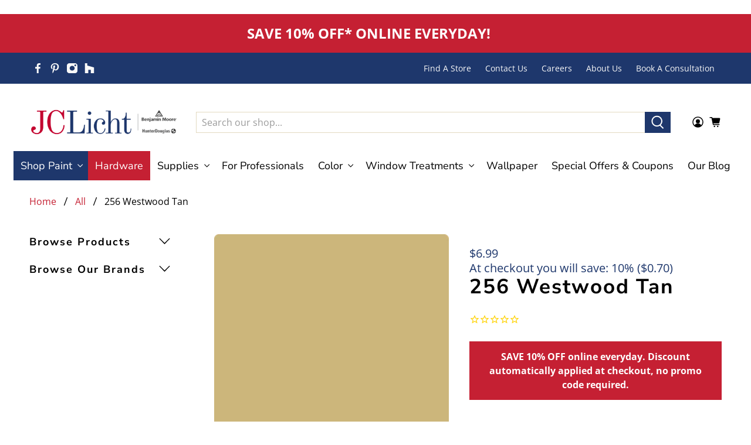

--- FILE ---
content_type: text/html; charset=utf-8
request_url: https://jclicht.com/products/256-westwood-tan
body_size: 64780
content:


 <!doctype html>
<html class="no-js no-touch" lang="en">
<head>

<!-- PaintPAss NEW Google Tag Manager 2026-->
<!-- Google Tag Manager -->
<script>(function(w,d,s,l,i){w[l]=w[l]||[];w[l].push({'gtm.start':
new Date().getTime(),event:'gtm.js'});var f=d.getElementsByTagName(s)[0],
j=d.createElement(s),dl=l!='dataLayer'?'&l='+l:'';j.async=true;j.src=
'https://www.googletagmanager.com/gtm.js?id='+i+dl;f.parentNode.insertBefore(j,f);
})(window,document,'script','dataLayer','GTM-W3F8VJW3');</script>
<!-- End Google Tag Manager -->
<!-- PaintPAss NEW End Google Tag Manager --> <script> (function(){ var s = document.createElement('script'); var h = document.querySelector('head') || document.body; s.src = 'https://acsbapp.com/apps/app/dist/js/app.js'; s.async = true; s.onload = function(){ acsbJS.init(); }; h.appendChild(s); })();</script> 


<link rel="shortcut icon" type="image/x-icon" href="//jclicht.com/cdn/shop/files/favicon_180x180.png?v=1658762773"> <link rel="apple-touch-icon" href="//jclicht.com/cdn/shop/files/favicon_180x180.png?v=1658762773"/> <link rel="apple-touch-icon" sizes="57x57" href="//jclicht.com/cdn/shop/files/favicon_57x57.png?v=1658762773"/> <link rel="apple-touch-icon" sizes="60x60" href="//jclicht.com/cdn/shop/files/favicon_60x60.png?v=1658762773"/> <link rel="apple-touch-icon" sizes="72x72" href="//jclicht.com/cdn/shop/files/favicon_72x72.png?v=1658762773"/> <link rel="apple-touch-icon" sizes="76x76" href="//jclicht.com/cdn/shop/files/favicon_76x76.png?v=1658762773"/> <link rel="apple-touch-icon" sizes="114x114" href="//jclicht.com/cdn/shop/files/favicon_114x114.png?v=1658762773"/> <link rel="apple-touch-icon" sizes="180x180" href="//jclicht.com/cdn/shop/files/favicon_180x180.png?v=1658762773"/> <link rel="apple-touch-icon" sizes="228x228" href="//jclicht.com/cdn/shop/files/favicon_228x228.png?v=1658762773"/><meta name="msvalidate.01" content="9DBE484EB1169A6209DCF6D9EF77BD66" />





<!-- Benjamin Moore Conversion Pixel; Goal ID: 'sitewide' -->
<img src="https://trkn.us/pixel/c?ppt=19088&g=sitewide&gid=44293&ord=[uniqueid]" height="0" width="0" border="0"  />
<!-- End Benjamin Moore Conversion Pixel; Goal ID: 'sitewide' --> <!-- Google tag (gtag.js) -->
<script async src="https://www.googletagmanager.com/gtag/js?id=UA-67626475-1"></script>
<script>
  window.dataLayer = window.dataLayer || [];
  function gtag(){dataLayer.push(arguments);}
  gtag('js', new Date());

  gtag('config', 'UA-67626475-1');
</script>



<!-- Hotjar Tracking Code for https://jclicht.com/ -->

<script>
(function(h,o,t,j,a,r){
h.hj=h.hj||function(){(h.hj.q=h.hj.q||[]).push(arguments)};
h._hjSettings={hjid:3065422,hjsv:6};
a=o.getElementsByTagName('head')[0];
r=o.createElement('script');r.async=1;
r.src=t+h._hjSettings.hjid+j+h._hjSettings.hjsv;
a.appendChild(r);
})(window,document,'https://static.hotjar.com/c/hotjar-','.js?sv=');
</script> <meta name="facebook-domain-verification" content="xhtet6h6tljqb18ayut9vj8qugqap4" /> <meta name="google-site-verification" content="754J9bU_7GRM3jTYX1C_CE6DmpKa6Exm2u5qQqBT0M0" /> <meta charset="utf-8"> <meta http-equiv="cleartype" content="on"> <meta name="robots" content="index,follow"> <meta name="viewport" content="width=device-width,initial-scale=1"> <meta name="theme-color" content="#ffffff"> <link rel="canonical" href="https://jclicht.com/products/256-westwood-tan"><title>256 Westwood Tan a Paint Color by Benjamin Moore | JC Licht</title> <!-- DNS prefetches --> <link rel="dns-prefetch" href="https://cdn.shopify.com"> <link rel="dns-prefetch" href="https://fonts.shopify.com"> <link rel="dns-prefetch" href="https://monorail-edge.shopifysvc.com"> <link rel="dns-prefetch" href="https://ajax.googleapis.com"> <link rel="dns-prefetch" href="https://productreviews.shopifycdn.com"> <!-- Preconnects --> <link rel="preconnect" href="https://cdn.shopify.com" crossorigin> <link rel="preconnect" href="https://fonts.shopify.com" crossorigin> <link rel="preconnect" href="https://monorail-edge.shopifysvc.com"> <link rel="preconnect" href="https://ajax.googleapis.com"> <link rel="preconnect" href="https://productreviews.shopifycdn.com"> <!-- Preloads --> <!-- Preload CSS --> <link rel="preload" href="//jclicht.com/cdn/shop/t/103/assets/fancybox.css?v=30466120580444283401760624226" as="style"> <link rel="preload" href="//jclicht.com/cdn/shop/t/103/assets/styles.css?v=15010142749689182711766527835" as="style"> <!-- Preload JS --> <link rel="preload" href="https://ajax.googleapis.com/ajax/libs/jquery/3.6.0/jquery.min.js" as="script"> <link rel="preload" href="//jclicht.com/cdn/shop/t/103/assets/vendors.js?v=11282825012671617991760624226" as="script"> <link rel="preload" href="//jclicht.com/cdn/shop/t/103/assets/utilities.js?v=78178983529126161181760624226" as="script"> <link rel="preload" href="//jclicht.com/cdn/shop/t/103/assets/app.js?v=124845387430876085091760624226" as="script"> <!-- CSS for Flex --> <link rel="stylesheet" href="//jclicht.com/cdn/shop/t/103/assets/fancybox.css?v=30466120580444283401760624226"> <link rel="stylesheet" href="//jclicht.com/cdn/shop/t/103/assets/styles.css?v=15010142749689182711766527835"> <script>
    window.PXUTheme = window.PXUTheme || {};
    window.PXUTheme.version = '3.0.1';
    window.PXUTheme.name = 'Flex';</script> <script>
    

window.PXUTheme = window.PXUTheme || {};


window.PXUTheme.info = {
  name: 'Flex',
  version: '3.0.0'
}


window.PXUTheme.currency = {};
window.PXUTheme.currency.show_multiple_currencies = false;
window.PXUTheme.currency.presentment_currency = "USD";
window.PXUTheme.currency.default_currency = "USD";
window.PXUTheme.currency.display_format = "money_format";
window.PXUTheme.currency.money_format = "${{amount}}";
window.PXUTheme.currency.money_format_no_currency = "${{amount}}";
window.PXUTheme.currency.money_format_currency = "${{amount}} USD";
window.PXUTheme.currency.native_multi_currency = false;
window.PXUTheme.currency.iso_code = "USD";
window.PXUTheme.currency.symbol = "$";



window.PXUTheme.allCountryOptionTags = "\u003coption value=\"United States\" data-provinces=\"[[\u0026quot;Alabama\u0026quot;,\u0026quot;Alabama\u0026quot;],[\u0026quot;Alaska\u0026quot;,\u0026quot;Alaska\u0026quot;],[\u0026quot;American Samoa\u0026quot;,\u0026quot;American Samoa\u0026quot;],[\u0026quot;Arizona\u0026quot;,\u0026quot;Arizona\u0026quot;],[\u0026quot;Arkansas\u0026quot;,\u0026quot;Arkansas\u0026quot;],[\u0026quot;Armed Forces Americas\u0026quot;,\u0026quot;Armed Forces Americas\u0026quot;],[\u0026quot;Armed Forces Europe\u0026quot;,\u0026quot;Armed Forces Europe\u0026quot;],[\u0026quot;Armed Forces Pacific\u0026quot;,\u0026quot;Armed Forces Pacific\u0026quot;],[\u0026quot;California\u0026quot;,\u0026quot;California\u0026quot;],[\u0026quot;Colorado\u0026quot;,\u0026quot;Colorado\u0026quot;],[\u0026quot;Connecticut\u0026quot;,\u0026quot;Connecticut\u0026quot;],[\u0026quot;Delaware\u0026quot;,\u0026quot;Delaware\u0026quot;],[\u0026quot;District of Columbia\u0026quot;,\u0026quot;Washington DC\u0026quot;],[\u0026quot;Federated States of Micronesia\u0026quot;,\u0026quot;Micronesia\u0026quot;],[\u0026quot;Florida\u0026quot;,\u0026quot;Florida\u0026quot;],[\u0026quot;Georgia\u0026quot;,\u0026quot;Georgia\u0026quot;],[\u0026quot;Guam\u0026quot;,\u0026quot;Guam\u0026quot;],[\u0026quot;Hawaii\u0026quot;,\u0026quot;Hawaii\u0026quot;],[\u0026quot;Idaho\u0026quot;,\u0026quot;Idaho\u0026quot;],[\u0026quot;Illinois\u0026quot;,\u0026quot;Illinois\u0026quot;],[\u0026quot;Indiana\u0026quot;,\u0026quot;Indiana\u0026quot;],[\u0026quot;Iowa\u0026quot;,\u0026quot;Iowa\u0026quot;],[\u0026quot;Kansas\u0026quot;,\u0026quot;Kansas\u0026quot;],[\u0026quot;Kentucky\u0026quot;,\u0026quot;Kentucky\u0026quot;],[\u0026quot;Louisiana\u0026quot;,\u0026quot;Louisiana\u0026quot;],[\u0026quot;Maine\u0026quot;,\u0026quot;Maine\u0026quot;],[\u0026quot;Marshall Islands\u0026quot;,\u0026quot;Marshall Islands\u0026quot;],[\u0026quot;Maryland\u0026quot;,\u0026quot;Maryland\u0026quot;],[\u0026quot;Massachusetts\u0026quot;,\u0026quot;Massachusetts\u0026quot;],[\u0026quot;Michigan\u0026quot;,\u0026quot;Michigan\u0026quot;],[\u0026quot;Minnesota\u0026quot;,\u0026quot;Minnesota\u0026quot;],[\u0026quot;Mississippi\u0026quot;,\u0026quot;Mississippi\u0026quot;],[\u0026quot;Missouri\u0026quot;,\u0026quot;Missouri\u0026quot;],[\u0026quot;Montana\u0026quot;,\u0026quot;Montana\u0026quot;],[\u0026quot;Nebraska\u0026quot;,\u0026quot;Nebraska\u0026quot;],[\u0026quot;Nevada\u0026quot;,\u0026quot;Nevada\u0026quot;],[\u0026quot;New Hampshire\u0026quot;,\u0026quot;New Hampshire\u0026quot;],[\u0026quot;New Jersey\u0026quot;,\u0026quot;New Jersey\u0026quot;],[\u0026quot;New Mexico\u0026quot;,\u0026quot;New Mexico\u0026quot;],[\u0026quot;New York\u0026quot;,\u0026quot;New York\u0026quot;],[\u0026quot;North Carolina\u0026quot;,\u0026quot;North Carolina\u0026quot;],[\u0026quot;North Dakota\u0026quot;,\u0026quot;North Dakota\u0026quot;],[\u0026quot;Northern Mariana Islands\u0026quot;,\u0026quot;Northern Mariana Islands\u0026quot;],[\u0026quot;Ohio\u0026quot;,\u0026quot;Ohio\u0026quot;],[\u0026quot;Oklahoma\u0026quot;,\u0026quot;Oklahoma\u0026quot;],[\u0026quot;Oregon\u0026quot;,\u0026quot;Oregon\u0026quot;],[\u0026quot;Palau\u0026quot;,\u0026quot;Palau\u0026quot;],[\u0026quot;Pennsylvania\u0026quot;,\u0026quot;Pennsylvania\u0026quot;],[\u0026quot;Puerto Rico\u0026quot;,\u0026quot;Puerto Rico\u0026quot;],[\u0026quot;Rhode Island\u0026quot;,\u0026quot;Rhode Island\u0026quot;],[\u0026quot;South Carolina\u0026quot;,\u0026quot;South Carolina\u0026quot;],[\u0026quot;South Dakota\u0026quot;,\u0026quot;South Dakota\u0026quot;],[\u0026quot;Tennessee\u0026quot;,\u0026quot;Tennessee\u0026quot;],[\u0026quot;Texas\u0026quot;,\u0026quot;Texas\u0026quot;],[\u0026quot;Utah\u0026quot;,\u0026quot;Utah\u0026quot;],[\u0026quot;Vermont\u0026quot;,\u0026quot;Vermont\u0026quot;],[\u0026quot;Virgin Islands\u0026quot;,\u0026quot;U.S. Virgin Islands\u0026quot;],[\u0026quot;Virginia\u0026quot;,\u0026quot;Virginia\u0026quot;],[\u0026quot;Washington\u0026quot;,\u0026quot;Washington\u0026quot;],[\u0026quot;West Virginia\u0026quot;,\u0026quot;West Virginia\u0026quot;],[\u0026quot;Wisconsin\u0026quot;,\u0026quot;Wisconsin\u0026quot;],[\u0026quot;Wyoming\u0026quot;,\u0026quot;Wyoming\u0026quot;]]\"\u003eUnited States\u003c\/option\u003e\n\u003coption value=\"---\" data-provinces=\"[]\"\u003e---\u003c\/option\u003e\n\u003coption value=\"Afghanistan\" data-provinces=\"[]\"\u003eAfghanistan\u003c\/option\u003e\n\u003coption value=\"Aland Islands\" data-provinces=\"[]\"\u003eÅland Islands\u003c\/option\u003e\n\u003coption value=\"Albania\" data-provinces=\"[]\"\u003eAlbania\u003c\/option\u003e\n\u003coption value=\"Algeria\" data-provinces=\"[]\"\u003eAlgeria\u003c\/option\u003e\n\u003coption value=\"Andorra\" data-provinces=\"[]\"\u003eAndorra\u003c\/option\u003e\n\u003coption value=\"Angola\" data-provinces=\"[]\"\u003eAngola\u003c\/option\u003e\n\u003coption value=\"Anguilla\" data-provinces=\"[]\"\u003eAnguilla\u003c\/option\u003e\n\u003coption value=\"Antigua And Barbuda\" data-provinces=\"[]\"\u003eAntigua \u0026 Barbuda\u003c\/option\u003e\n\u003coption value=\"Argentina\" data-provinces=\"[[\u0026quot;Buenos Aires\u0026quot;,\u0026quot;Buenos Aires Province\u0026quot;],[\u0026quot;Catamarca\u0026quot;,\u0026quot;Catamarca\u0026quot;],[\u0026quot;Chaco\u0026quot;,\u0026quot;Chaco\u0026quot;],[\u0026quot;Chubut\u0026quot;,\u0026quot;Chubut\u0026quot;],[\u0026quot;Ciudad Autónoma de Buenos Aires\u0026quot;,\u0026quot;Buenos Aires (Autonomous City)\u0026quot;],[\u0026quot;Corrientes\u0026quot;,\u0026quot;Corrientes\u0026quot;],[\u0026quot;Córdoba\u0026quot;,\u0026quot;Córdoba\u0026quot;],[\u0026quot;Entre Ríos\u0026quot;,\u0026quot;Entre Ríos\u0026quot;],[\u0026quot;Formosa\u0026quot;,\u0026quot;Formosa\u0026quot;],[\u0026quot;Jujuy\u0026quot;,\u0026quot;Jujuy\u0026quot;],[\u0026quot;La Pampa\u0026quot;,\u0026quot;La Pampa\u0026quot;],[\u0026quot;La Rioja\u0026quot;,\u0026quot;La Rioja\u0026quot;],[\u0026quot;Mendoza\u0026quot;,\u0026quot;Mendoza\u0026quot;],[\u0026quot;Misiones\u0026quot;,\u0026quot;Misiones\u0026quot;],[\u0026quot;Neuquén\u0026quot;,\u0026quot;Neuquén\u0026quot;],[\u0026quot;Río Negro\u0026quot;,\u0026quot;Río Negro\u0026quot;],[\u0026quot;Salta\u0026quot;,\u0026quot;Salta\u0026quot;],[\u0026quot;San Juan\u0026quot;,\u0026quot;San Juan\u0026quot;],[\u0026quot;San Luis\u0026quot;,\u0026quot;San Luis\u0026quot;],[\u0026quot;Santa Cruz\u0026quot;,\u0026quot;Santa Cruz\u0026quot;],[\u0026quot;Santa Fe\u0026quot;,\u0026quot;Santa Fe\u0026quot;],[\u0026quot;Santiago Del Estero\u0026quot;,\u0026quot;Santiago del Estero\u0026quot;],[\u0026quot;Tierra Del Fuego\u0026quot;,\u0026quot;Tierra del Fuego\u0026quot;],[\u0026quot;Tucumán\u0026quot;,\u0026quot;Tucumán\u0026quot;]]\"\u003eArgentina\u003c\/option\u003e\n\u003coption value=\"Armenia\" data-provinces=\"[]\"\u003eArmenia\u003c\/option\u003e\n\u003coption value=\"Aruba\" data-provinces=\"[]\"\u003eAruba\u003c\/option\u003e\n\u003coption value=\"Ascension Island\" data-provinces=\"[]\"\u003eAscension Island\u003c\/option\u003e\n\u003coption value=\"Australia\" data-provinces=\"[[\u0026quot;Australian Capital Territory\u0026quot;,\u0026quot;Australian Capital Territory\u0026quot;],[\u0026quot;New South Wales\u0026quot;,\u0026quot;New South Wales\u0026quot;],[\u0026quot;Northern Territory\u0026quot;,\u0026quot;Northern Territory\u0026quot;],[\u0026quot;Queensland\u0026quot;,\u0026quot;Queensland\u0026quot;],[\u0026quot;South Australia\u0026quot;,\u0026quot;South Australia\u0026quot;],[\u0026quot;Tasmania\u0026quot;,\u0026quot;Tasmania\u0026quot;],[\u0026quot;Victoria\u0026quot;,\u0026quot;Victoria\u0026quot;],[\u0026quot;Western Australia\u0026quot;,\u0026quot;Western Australia\u0026quot;]]\"\u003eAustralia\u003c\/option\u003e\n\u003coption value=\"Austria\" data-provinces=\"[]\"\u003eAustria\u003c\/option\u003e\n\u003coption value=\"Azerbaijan\" data-provinces=\"[]\"\u003eAzerbaijan\u003c\/option\u003e\n\u003coption value=\"Bahamas\" data-provinces=\"[]\"\u003eBahamas\u003c\/option\u003e\n\u003coption value=\"Bahrain\" data-provinces=\"[]\"\u003eBahrain\u003c\/option\u003e\n\u003coption value=\"Bangladesh\" data-provinces=\"[]\"\u003eBangladesh\u003c\/option\u003e\n\u003coption value=\"Barbados\" data-provinces=\"[]\"\u003eBarbados\u003c\/option\u003e\n\u003coption value=\"Belarus\" data-provinces=\"[]\"\u003eBelarus\u003c\/option\u003e\n\u003coption value=\"Belgium\" data-provinces=\"[]\"\u003eBelgium\u003c\/option\u003e\n\u003coption value=\"Belize\" data-provinces=\"[]\"\u003eBelize\u003c\/option\u003e\n\u003coption value=\"Benin\" data-provinces=\"[]\"\u003eBenin\u003c\/option\u003e\n\u003coption value=\"Bermuda\" data-provinces=\"[]\"\u003eBermuda\u003c\/option\u003e\n\u003coption value=\"Bhutan\" data-provinces=\"[]\"\u003eBhutan\u003c\/option\u003e\n\u003coption value=\"Bolivia\" data-provinces=\"[]\"\u003eBolivia\u003c\/option\u003e\n\u003coption value=\"Bosnia And Herzegovina\" data-provinces=\"[]\"\u003eBosnia \u0026 Herzegovina\u003c\/option\u003e\n\u003coption value=\"Botswana\" data-provinces=\"[]\"\u003eBotswana\u003c\/option\u003e\n\u003coption value=\"Brazil\" data-provinces=\"[[\u0026quot;Acre\u0026quot;,\u0026quot;Acre\u0026quot;],[\u0026quot;Alagoas\u0026quot;,\u0026quot;Alagoas\u0026quot;],[\u0026quot;Amapá\u0026quot;,\u0026quot;Amapá\u0026quot;],[\u0026quot;Amazonas\u0026quot;,\u0026quot;Amazonas\u0026quot;],[\u0026quot;Bahia\u0026quot;,\u0026quot;Bahia\u0026quot;],[\u0026quot;Ceará\u0026quot;,\u0026quot;Ceará\u0026quot;],[\u0026quot;Distrito Federal\u0026quot;,\u0026quot;Federal District\u0026quot;],[\u0026quot;Espírito Santo\u0026quot;,\u0026quot;Espírito Santo\u0026quot;],[\u0026quot;Goiás\u0026quot;,\u0026quot;Goiás\u0026quot;],[\u0026quot;Maranhão\u0026quot;,\u0026quot;Maranhão\u0026quot;],[\u0026quot;Mato Grosso\u0026quot;,\u0026quot;Mato Grosso\u0026quot;],[\u0026quot;Mato Grosso do Sul\u0026quot;,\u0026quot;Mato Grosso do Sul\u0026quot;],[\u0026quot;Minas Gerais\u0026quot;,\u0026quot;Minas Gerais\u0026quot;],[\u0026quot;Paraná\u0026quot;,\u0026quot;Paraná\u0026quot;],[\u0026quot;Paraíba\u0026quot;,\u0026quot;Paraíba\u0026quot;],[\u0026quot;Pará\u0026quot;,\u0026quot;Pará\u0026quot;],[\u0026quot;Pernambuco\u0026quot;,\u0026quot;Pernambuco\u0026quot;],[\u0026quot;Piauí\u0026quot;,\u0026quot;Piauí\u0026quot;],[\u0026quot;Rio Grande do Norte\u0026quot;,\u0026quot;Rio Grande do Norte\u0026quot;],[\u0026quot;Rio Grande do Sul\u0026quot;,\u0026quot;Rio Grande do Sul\u0026quot;],[\u0026quot;Rio de Janeiro\u0026quot;,\u0026quot;Rio de Janeiro\u0026quot;],[\u0026quot;Rondônia\u0026quot;,\u0026quot;Rondônia\u0026quot;],[\u0026quot;Roraima\u0026quot;,\u0026quot;Roraima\u0026quot;],[\u0026quot;Santa Catarina\u0026quot;,\u0026quot;Santa Catarina\u0026quot;],[\u0026quot;Sergipe\u0026quot;,\u0026quot;Sergipe\u0026quot;],[\u0026quot;São Paulo\u0026quot;,\u0026quot;São Paulo\u0026quot;],[\u0026quot;Tocantins\u0026quot;,\u0026quot;Tocantins\u0026quot;]]\"\u003eBrazil\u003c\/option\u003e\n\u003coption value=\"British Indian Ocean Territory\" data-provinces=\"[]\"\u003eBritish Indian Ocean Territory\u003c\/option\u003e\n\u003coption value=\"Virgin Islands, British\" data-provinces=\"[]\"\u003eBritish Virgin Islands\u003c\/option\u003e\n\u003coption value=\"Brunei\" data-provinces=\"[]\"\u003eBrunei\u003c\/option\u003e\n\u003coption value=\"Bulgaria\" data-provinces=\"[]\"\u003eBulgaria\u003c\/option\u003e\n\u003coption value=\"Burkina Faso\" data-provinces=\"[]\"\u003eBurkina Faso\u003c\/option\u003e\n\u003coption value=\"Burundi\" data-provinces=\"[]\"\u003eBurundi\u003c\/option\u003e\n\u003coption value=\"Cambodia\" data-provinces=\"[]\"\u003eCambodia\u003c\/option\u003e\n\u003coption value=\"Republic of Cameroon\" data-provinces=\"[]\"\u003eCameroon\u003c\/option\u003e\n\u003coption value=\"Canada\" data-provinces=\"[[\u0026quot;Alberta\u0026quot;,\u0026quot;Alberta\u0026quot;],[\u0026quot;British Columbia\u0026quot;,\u0026quot;British Columbia\u0026quot;],[\u0026quot;Manitoba\u0026quot;,\u0026quot;Manitoba\u0026quot;],[\u0026quot;New Brunswick\u0026quot;,\u0026quot;New Brunswick\u0026quot;],[\u0026quot;Newfoundland and Labrador\u0026quot;,\u0026quot;Newfoundland and Labrador\u0026quot;],[\u0026quot;Northwest Territories\u0026quot;,\u0026quot;Northwest Territories\u0026quot;],[\u0026quot;Nova Scotia\u0026quot;,\u0026quot;Nova Scotia\u0026quot;],[\u0026quot;Nunavut\u0026quot;,\u0026quot;Nunavut\u0026quot;],[\u0026quot;Ontario\u0026quot;,\u0026quot;Ontario\u0026quot;],[\u0026quot;Prince Edward Island\u0026quot;,\u0026quot;Prince Edward Island\u0026quot;],[\u0026quot;Quebec\u0026quot;,\u0026quot;Quebec\u0026quot;],[\u0026quot;Saskatchewan\u0026quot;,\u0026quot;Saskatchewan\u0026quot;],[\u0026quot;Yukon\u0026quot;,\u0026quot;Yukon\u0026quot;]]\"\u003eCanada\u003c\/option\u003e\n\u003coption value=\"Cape Verde\" data-provinces=\"[]\"\u003eCape Verde\u003c\/option\u003e\n\u003coption value=\"Caribbean Netherlands\" data-provinces=\"[]\"\u003eCaribbean Netherlands\u003c\/option\u003e\n\u003coption value=\"Cayman Islands\" data-provinces=\"[]\"\u003eCayman Islands\u003c\/option\u003e\n\u003coption value=\"Central African Republic\" data-provinces=\"[]\"\u003eCentral African Republic\u003c\/option\u003e\n\u003coption value=\"Chad\" data-provinces=\"[]\"\u003eChad\u003c\/option\u003e\n\u003coption value=\"Chile\" data-provinces=\"[[\u0026quot;Antofagasta\u0026quot;,\u0026quot;Antofagasta\u0026quot;],[\u0026quot;Araucanía\u0026quot;,\u0026quot;Araucanía\u0026quot;],[\u0026quot;Arica and Parinacota\u0026quot;,\u0026quot;Arica y Parinacota\u0026quot;],[\u0026quot;Atacama\u0026quot;,\u0026quot;Atacama\u0026quot;],[\u0026quot;Aysén\u0026quot;,\u0026quot;Aysén\u0026quot;],[\u0026quot;Biobío\u0026quot;,\u0026quot;Bío Bío\u0026quot;],[\u0026quot;Coquimbo\u0026quot;,\u0026quot;Coquimbo\u0026quot;],[\u0026quot;Los Lagos\u0026quot;,\u0026quot;Los Lagos\u0026quot;],[\u0026quot;Los Ríos\u0026quot;,\u0026quot;Los Ríos\u0026quot;],[\u0026quot;Magallanes\u0026quot;,\u0026quot;Magallanes Region\u0026quot;],[\u0026quot;Maule\u0026quot;,\u0026quot;Maule\u0026quot;],[\u0026quot;O\u0026#39;Higgins\u0026quot;,\u0026quot;Libertador General Bernardo O’Higgins\u0026quot;],[\u0026quot;Santiago\u0026quot;,\u0026quot;Santiago Metropolitan\u0026quot;],[\u0026quot;Tarapacá\u0026quot;,\u0026quot;Tarapacá\u0026quot;],[\u0026quot;Valparaíso\u0026quot;,\u0026quot;Valparaíso\u0026quot;],[\u0026quot;Ñuble\u0026quot;,\u0026quot;Ñuble\u0026quot;]]\"\u003eChile\u003c\/option\u003e\n\u003coption value=\"China\" data-provinces=\"[[\u0026quot;Anhui\u0026quot;,\u0026quot;Anhui\u0026quot;],[\u0026quot;Beijing\u0026quot;,\u0026quot;Beijing\u0026quot;],[\u0026quot;Chongqing\u0026quot;,\u0026quot;Chongqing\u0026quot;],[\u0026quot;Fujian\u0026quot;,\u0026quot;Fujian\u0026quot;],[\u0026quot;Gansu\u0026quot;,\u0026quot;Gansu\u0026quot;],[\u0026quot;Guangdong\u0026quot;,\u0026quot;Guangdong\u0026quot;],[\u0026quot;Guangxi\u0026quot;,\u0026quot;Guangxi\u0026quot;],[\u0026quot;Guizhou\u0026quot;,\u0026quot;Guizhou\u0026quot;],[\u0026quot;Hainan\u0026quot;,\u0026quot;Hainan\u0026quot;],[\u0026quot;Hebei\u0026quot;,\u0026quot;Hebei\u0026quot;],[\u0026quot;Heilongjiang\u0026quot;,\u0026quot;Heilongjiang\u0026quot;],[\u0026quot;Henan\u0026quot;,\u0026quot;Henan\u0026quot;],[\u0026quot;Hubei\u0026quot;,\u0026quot;Hubei\u0026quot;],[\u0026quot;Hunan\u0026quot;,\u0026quot;Hunan\u0026quot;],[\u0026quot;Inner Mongolia\u0026quot;,\u0026quot;Inner Mongolia\u0026quot;],[\u0026quot;Jiangsu\u0026quot;,\u0026quot;Jiangsu\u0026quot;],[\u0026quot;Jiangxi\u0026quot;,\u0026quot;Jiangxi\u0026quot;],[\u0026quot;Jilin\u0026quot;,\u0026quot;Jilin\u0026quot;],[\u0026quot;Liaoning\u0026quot;,\u0026quot;Liaoning\u0026quot;],[\u0026quot;Ningxia\u0026quot;,\u0026quot;Ningxia\u0026quot;],[\u0026quot;Qinghai\u0026quot;,\u0026quot;Qinghai\u0026quot;],[\u0026quot;Shaanxi\u0026quot;,\u0026quot;Shaanxi\u0026quot;],[\u0026quot;Shandong\u0026quot;,\u0026quot;Shandong\u0026quot;],[\u0026quot;Shanghai\u0026quot;,\u0026quot;Shanghai\u0026quot;],[\u0026quot;Shanxi\u0026quot;,\u0026quot;Shanxi\u0026quot;],[\u0026quot;Sichuan\u0026quot;,\u0026quot;Sichuan\u0026quot;],[\u0026quot;Tianjin\u0026quot;,\u0026quot;Tianjin\u0026quot;],[\u0026quot;Xinjiang\u0026quot;,\u0026quot;Xinjiang\u0026quot;],[\u0026quot;Xizang\u0026quot;,\u0026quot;Tibet\u0026quot;],[\u0026quot;Yunnan\u0026quot;,\u0026quot;Yunnan\u0026quot;],[\u0026quot;Zhejiang\u0026quot;,\u0026quot;Zhejiang\u0026quot;]]\"\u003eChina\u003c\/option\u003e\n\u003coption value=\"Christmas Island\" data-provinces=\"[]\"\u003eChristmas Island\u003c\/option\u003e\n\u003coption value=\"Cocos (Keeling) Islands\" data-provinces=\"[]\"\u003eCocos (Keeling) Islands\u003c\/option\u003e\n\u003coption value=\"Colombia\" data-provinces=\"[[\u0026quot;Amazonas\u0026quot;,\u0026quot;Amazonas\u0026quot;],[\u0026quot;Antioquia\u0026quot;,\u0026quot;Antioquia\u0026quot;],[\u0026quot;Arauca\u0026quot;,\u0026quot;Arauca\u0026quot;],[\u0026quot;Atlántico\u0026quot;,\u0026quot;Atlántico\u0026quot;],[\u0026quot;Bogotá, D.C.\u0026quot;,\u0026quot;Capital District\u0026quot;],[\u0026quot;Bolívar\u0026quot;,\u0026quot;Bolívar\u0026quot;],[\u0026quot;Boyacá\u0026quot;,\u0026quot;Boyacá\u0026quot;],[\u0026quot;Caldas\u0026quot;,\u0026quot;Caldas\u0026quot;],[\u0026quot;Caquetá\u0026quot;,\u0026quot;Caquetá\u0026quot;],[\u0026quot;Casanare\u0026quot;,\u0026quot;Casanare\u0026quot;],[\u0026quot;Cauca\u0026quot;,\u0026quot;Cauca\u0026quot;],[\u0026quot;Cesar\u0026quot;,\u0026quot;Cesar\u0026quot;],[\u0026quot;Chocó\u0026quot;,\u0026quot;Chocó\u0026quot;],[\u0026quot;Cundinamarca\u0026quot;,\u0026quot;Cundinamarca\u0026quot;],[\u0026quot;Córdoba\u0026quot;,\u0026quot;Córdoba\u0026quot;],[\u0026quot;Guainía\u0026quot;,\u0026quot;Guainía\u0026quot;],[\u0026quot;Guaviare\u0026quot;,\u0026quot;Guaviare\u0026quot;],[\u0026quot;Huila\u0026quot;,\u0026quot;Huila\u0026quot;],[\u0026quot;La Guajira\u0026quot;,\u0026quot;La Guajira\u0026quot;],[\u0026quot;Magdalena\u0026quot;,\u0026quot;Magdalena\u0026quot;],[\u0026quot;Meta\u0026quot;,\u0026quot;Meta\u0026quot;],[\u0026quot;Nariño\u0026quot;,\u0026quot;Nariño\u0026quot;],[\u0026quot;Norte de Santander\u0026quot;,\u0026quot;Norte de Santander\u0026quot;],[\u0026quot;Putumayo\u0026quot;,\u0026quot;Putumayo\u0026quot;],[\u0026quot;Quindío\u0026quot;,\u0026quot;Quindío\u0026quot;],[\u0026quot;Risaralda\u0026quot;,\u0026quot;Risaralda\u0026quot;],[\u0026quot;San Andrés, Providencia y Santa Catalina\u0026quot;,\u0026quot;San Andrés \\u0026 Providencia\u0026quot;],[\u0026quot;Santander\u0026quot;,\u0026quot;Santander\u0026quot;],[\u0026quot;Sucre\u0026quot;,\u0026quot;Sucre\u0026quot;],[\u0026quot;Tolima\u0026quot;,\u0026quot;Tolima\u0026quot;],[\u0026quot;Valle del Cauca\u0026quot;,\u0026quot;Valle del Cauca\u0026quot;],[\u0026quot;Vaupés\u0026quot;,\u0026quot;Vaupés\u0026quot;],[\u0026quot;Vichada\u0026quot;,\u0026quot;Vichada\u0026quot;]]\"\u003eColombia\u003c\/option\u003e\n\u003coption value=\"Comoros\" data-provinces=\"[]\"\u003eComoros\u003c\/option\u003e\n\u003coption value=\"Congo\" data-provinces=\"[]\"\u003eCongo - Brazzaville\u003c\/option\u003e\n\u003coption value=\"Congo, The Democratic Republic Of The\" data-provinces=\"[]\"\u003eCongo - Kinshasa\u003c\/option\u003e\n\u003coption value=\"Cook Islands\" data-provinces=\"[]\"\u003eCook Islands\u003c\/option\u003e\n\u003coption value=\"Costa Rica\" data-provinces=\"[[\u0026quot;Alajuela\u0026quot;,\u0026quot;Alajuela\u0026quot;],[\u0026quot;Cartago\u0026quot;,\u0026quot;Cartago\u0026quot;],[\u0026quot;Guanacaste\u0026quot;,\u0026quot;Guanacaste\u0026quot;],[\u0026quot;Heredia\u0026quot;,\u0026quot;Heredia\u0026quot;],[\u0026quot;Limón\u0026quot;,\u0026quot;Limón\u0026quot;],[\u0026quot;Puntarenas\u0026quot;,\u0026quot;Puntarenas\u0026quot;],[\u0026quot;San José\u0026quot;,\u0026quot;San José\u0026quot;]]\"\u003eCosta Rica\u003c\/option\u003e\n\u003coption value=\"Croatia\" data-provinces=\"[]\"\u003eCroatia\u003c\/option\u003e\n\u003coption value=\"Curaçao\" data-provinces=\"[]\"\u003eCuraçao\u003c\/option\u003e\n\u003coption value=\"Cyprus\" data-provinces=\"[]\"\u003eCyprus\u003c\/option\u003e\n\u003coption value=\"Czech Republic\" data-provinces=\"[]\"\u003eCzechia\u003c\/option\u003e\n\u003coption value=\"Côte d'Ivoire\" data-provinces=\"[]\"\u003eCôte d’Ivoire\u003c\/option\u003e\n\u003coption value=\"Denmark\" data-provinces=\"[]\"\u003eDenmark\u003c\/option\u003e\n\u003coption value=\"Djibouti\" data-provinces=\"[]\"\u003eDjibouti\u003c\/option\u003e\n\u003coption value=\"Dominica\" data-provinces=\"[]\"\u003eDominica\u003c\/option\u003e\n\u003coption value=\"Dominican Republic\" data-provinces=\"[]\"\u003eDominican Republic\u003c\/option\u003e\n\u003coption value=\"Ecuador\" data-provinces=\"[]\"\u003eEcuador\u003c\/option\u003e\n\u003coption value=\"Egypt\" data-provinces=\"[[\u0026quot;6th of October\u0026quot;,\u0026quot;6th of October\u0026quot;],[\u0026quot;Al Sharqia\u0026quot;,\u0026quot;Al Sharqia\u0026quot;],[\u0026quot;Alexandria\u0026quot;,\u0026quot;Alexandria\u0026quot;],[\u0026quot;Aswan\u0026quot;,\u0026quot;Aswan\u0026quot;],[\u0026quot;Asyut\u0026quot;,\u0026quot;Asyut\u0026quot;],[\u0026quot;Beheira\u0026quot;,\u0026quot;Beheira\u0026quot;],[\u0026quot;Beni Suef\u0026quot;,\u0026quot;Beni Suef\u0026quot;],[\u0026quot;Cairo\u0026quot;,\u0026quot;Cairo\u0026quot;],[\u0026quot;Dakahlia\u0026quot;,\u0026quot;Dakahlia\u0026quot;],[\u0026quot;Damietta\u0026quot;,\u0026quot;Damietta\u0026quot;],[\u0026quot;Faiyum\u0026quot;,\u0026quot;Faiyum\u0026quot;],[\u0026quot;Gharbia\u0026quot;,\u0026quot;Gharbia\u0026quot;],[\u0026quot;Giza\u0026quot;,\u0026quot;Giza\u0026quot;],[\u0026quot;Helwan\u0026quot;,\u0026quot;Helwan\u0026quot;],[\u0026quot;Ismailia\u0026quot;,\u0026quot;Ismailia\u0026quot;],[\u0026quot;Kafr el-Sheikh\u0026quot;,\u0026quot;Kafr el-Sheikh\u0026quot;],[\u0026quot;Luxor\u0026quot;,\u0026quot;Luxor\u0026quot;],[\u0026quot;Matrouh\u0026quot;,\u0026quot;Matrouh\u0026quot;],[\u0026quot;Minya\u0026quot;,\u0026quot;Minya\u0026quot;],[\u0026quot;Monufia\u0026quot;,\u0026quot;Monufia\u0026quot;],[\u0026quot;New Valley\u0026quot;,\u0026quot;New Valley\u0026quot;],[\u0026quot;North Sinai\u0026quot;,\u0026quot;North Sinai\u0026quot;],[\u0026quot;Port Said\u0026quot;,\u0026quot;Port Said\u0026quot;],[\u0026quot;Qalyubia\u0026quot;,\u0026quot;Qalyubia\u0026quot;],[\u0026quot;Qena\u0026quot;,\u0026quot;Qena\u0026quot;],[\u0026quot;Red Sea\u0026quot;,\u0026quot;Red Sea\u0026quot;],[\u0026quot;Sohag\u0026quot;,\u0026quot;Sohag\u0026quot;],[\u0026quot;South Sinai\u0026quot;,\u0026quot;South Sinai\u0026quot;],[\u0026quot;Suez\u0026quot;,\u0026quot;Suez\u0026quot;]]\"\u003eEgypt\u003c\/option\u003e\n\u003coption value=\"El Salvador\" data-provinces=\"[[\u0026quot;Ahuachapán\u0026quot;,\u0026quot;Ahuachapán\u0026quot;],[\u0026quot;Cabañas\u0026quot;,\u0026quot;Cabañas\u0026quot;],[\u0026quot;Chalatenango\u0026quot;,\u0026quot;Chalatenango\u0026quot;],[\u0026quot;Cuscatlán\u0026quot;,\u0026quot;Cuscatlán\u0026quot;],[\u0026quot;La Libertad\u0026quot;,\u0026quot;La Libertad\u0026quot;],[\u0026quot;La Paz\u0026quot;,\u0026quot;La Paz\u0026quot;],[\u0026quot;La Unión\u0026quot;,\u0026quot;La Unión\u0026quot;],[\u0026quot;Morazán\u0026quot;,\u0026quot;Morazán\u0026quot;],[\u0026quot;San Miguel\u0026quot;,\u0026quot;San Miguel\u0026quot;],[\u0026quot;San Salvador\u0026quot;,\u0026quot;San Salvador\u0026quot;],[\u0026quot;San Vicente\u0026quot;,\u0026quot;San Vicente\u0026quot;],[\u0026quot;Santa Ana\u0026quot;,\u0026quot;Santa Ana\u0026quot;],[\u0026quot;Sonsonate\u0026quot;,\u0026quot;Sonsonate\u0026quot;],[\u0026quot;Usulután\u0026quot;,\u0026quot;Usulután\u0026quot;]]\"\u003eEl Salvador\u003c\/option\u003e\n\u003coption value=\"Equatorial Guinea\" data-provinces=\"[]\"\u003eEquatorial Guinea\u003c\/option\u003e\n\u003coption value=\"Eritrea\" data-provinces=\"[]\"\u003eEritrea\u003c\/option\u003e\n\u003coption value=\"Estonia\" data-provinces=\"[]\"\u003eEstonia\u003c\/option\u003e\n\u003coption value=\"Eswatini\" data-provinces=\"[]\"\u003eEswatini\u003c\/option\u003e\n\u003coption value=\"Ethiopia\" data-provinces=\"[]\"\u003eEthiopia\u003c\/option\u003e\n\u003coption value=\"Falkland Islands (Malvinas)\" data-provinces=\"[]\"\u003eFalkland Islands\u003c\/option\u003e\n\u003coption value=\"Faroe Islands\" data-provinces=\"[]\"\u003eFaroe Islands\u003c\/option\u003e\n\u003coption value=\"Fiji\" data-provinces=\"[]\"\u003eFiji\u003c\/option\u003e\n\u003coption value=\"Finland\" data-provinces=\"[]\"\u003eFinland\u003c\/option\u003e\n\u003coption value=\"France\" data-provinces=\"[]\"\u003eFrance\u003c\/option\u003e\n\u003coption value=\"French Guiana\" data-provinces=\"[]\"\u003eFrench Guiana\u003c\/option\u003e\n\u003coption value=\"French Polynesia\" data-provinces=\"[]\"\u003eFrench Polynesia\u003c\/option\u003e\n\u003coption value=\"French Southern Territories\" data-provinces=\"[]\"\u003eFrench Southern Territories\u003c\/option\u003e\n\u003coption value=\"Gabon\" data-provinces=\"[]\"\u003eGabon\u003c\/option\u003e\n\u003coption value=\"Gambia\" data-provinces=\"[]\"\u003eGambia\u003c\/option\u003e\n\u003coption value=\"Georgia\" data-provinces=\"[]\"\u003eGeorgia\u003c\/option\u003e\n\u003coption value=\"Germany\" data-provinces=\"[]\"\u003eGermany\u003c\/option\u003e\n\u003coption value=\"Ghana\" data-provinces=\"[]\"\u003eGhana\u003c\/option\u003e\n\u003coption value=\"Gibraltar\" data-provinces=\"[]\"\u003eGibraltar\u003c\/option\u003e\n\u003coption value=\"Greece\" data-provinces=\"[]\"\u003eGreece\u003c\/option\u003e\n\u003coption value=\"Greenland\" data-provinces=\"[]\"\u003eGreenland\u003c\/option\u003e\n\u003coption value=\"Grenada\" data-provinces=\"[]\"\u003eGrenada\u003c\/option\u003e\n\u003coption value=\"Guadeloupe\" data-provinces=\"[]\"\u003eGuadeloupe\u003c\/option\u003e\n\u003coption value=\"Guatemala\" data-provinces=\"[[\u0026quot;Alta Verapaz\u0026quot;,\u0026quot;Alta Verapaz\u0026quot;],[\u0026quot;Baja Verapaz\u0026quot;,\u0026quot;Baja Verapaz\u0026quot;],[\u0026quot;Chimaltenango\u0026quot;,\u0026quot;Chimaltenango\u0026quot;],[\u0026quot;Chiquimula\u0026quot;,\u0026quot;Chiquimula\u0026quot;],[\u0026quot;El Progreso\u0026quot;,\u0026quot;El Progreso\u0026quot;],[\u0026quot;Escuintla\u0026quot;,\u0026quot;Escuintla\u0026quot;],[\u0026quot;Guatemala\u0026quot;,\u0026quot;Guatemala\u0026quot;],[\u0026quot;Huehuetenango\u0026quot;,\u0026quot;Huehuetenango\u0026quot;],[\u0026quot;Izabal\u0026quot;,\u0026quot;Izabal\u0026quot;],[\u0026quot;Jalapa\u0026quot;,\u0026quot;Jalapa\u0026quot;],[\u0026quot;Jutiapa\u0026quot;,\u0026quot;Jutiapa\u0026quot;],[\u0026quot;Petén\u0026quot;,\u0026quot;Petén\u0026quot;],[\u0026quot;Quetzaltenango\u0026quot;,\u0026quot;Quetzaltenango\u0026quot;],[\u0026quot;Quiché\u0026quot;,\u0026quot;Quiché\u0026quot;],[\u0026quot;Retalhuleu\u0026quot;,\u0026quot;Retalhuleu\u0026quot;],[\u0026quot;Sacatepéquez\u0026quot;,\u0026quot;Sacatepéquez\u0026quot;],[\u0026quot;San Marcos\u0026quot;,\u0026quot;San Marcos\u0026quot;],[\u0026quot;Santa Rosa\u0026quot;,\u0026quot;Santa Rosa\u0026quot;],[\u0026quot;Sololá\u0026quot;,\u0026quot;Sololá\u0026quot;],[\u0026quot;Suchitepéquez\u0026quot;,\u0026quot;Suchitepéquez\u0026quot;],[\u0026quot;Totonicapán\u0026quot;,\u0026quot;Totonicapán\u0026quot;],[\u0026quot;Zacapa\u0026quot;,\u0026quot;Zacapa\u0026quot;]]\"\u003eGuatemala\u003c\/option\u003e\n\u003coption value=\"Guernsey\" data-provinces=\"[]\"\u003eGuernsey\u003c\/option\u003e\n\u003coption value=\"Guinea\" data-provinces=\"[]\"\u003eGuinea\u003c\/option\u003e\n\u003coption value=\"Guinea Bissau\" data-provinces=\"[]\"\u003eGuinea-Bissau\u003c\/option\u003e\n\u003coption value=\"Guyana\" data-provinces=\"[]\"\u003eGuyana\u003c\/option\u003e\n\u003coption value=\"Haiti\" data-provinces=\"[]\"\u003eHaiti\u003c\/option\u003e\n\u003coption value=\"Honduras\" data-provinces=\"[]\"\u003eHonduras\u003c\/option\u003e\n\u003coption value=\"Hong Kong\" data-provinces=\"[[\u0026quot;Hong Kong Island\u0026quot;,\u0026quot;Hong Kong Island\u0026quot;],[\u0026quot;Kowloon\u0026quot;,\u0026quot;Kowloon\u0026quot;],[\u0026quot;New Territories\u0026quot;,\u0026quot;New Territories\u0026quot;]]\"\u003eHong Kong SAR\u003c\/option\u003e\n\u003coption value=\"Hungary\" data-provinces=\"[]\"\u003eHungary\u003c\/option\u003e\n\u003coption value=\"Iceland\" data-provinces=\"[]\"\u003eIceland\u003c\/option\u003e\n\u003coption value=\"India\" data-provinces=\"[[\u0026quot;Andaman and Nicobar Islands\u0026quot;,\u0026quot;Andaman and Nicobar Islands\u0026quot;],[\u0026quot;Andhra Pradesh\u0026quot;,\u0026quot;Andhra Pradesh\u0026quot;],[\u0026quot;Arunachal Pradesh\u0026quot;,\u0026quot;Arunachal Pradesh\u0026quot;],[\u0026quot;Assam\u0026quot;,\u0026quot;Assam\u0026quot;],[\u0026quot;Bihar\u0026quot;,\u0026quot;Bihar\u0026quot;],[\u0026quot;Chandigarh\u0026quot;,\u0026quot;Chandigarh\u0026quot;],[\u0026quot;Chhattisgarh\u0026quot;,\u0026quot;Chhattisgarh\u0026quot;],[\u0026quot;Dadra and Nagar Haveli\u0026quot;,\u0026quot;Dadra and Nagar Haveli\u0026quot;],[\u0026quot;Daman and Diu\u0026quot;,\u0026quot;Daman and Diu\u0026quot;],[\u0026quot;Delhi\u0026quot;,\u0026quot;Delhi\u0026quot;],[\u0026quot;Goa\u0026quot;,\u0026quot;Goa\u0026quot;],[\u0026quot;Gujarat\u0026quot;,\u0026quot;Gujarat\u0026quot;],[\u0026quot;Haryana\u0026quot;,\u0026quot;Haryana\u0026quot;],[\u0026quot;Himachal Pradesh\u0026quot;,\u0026quot;Himachal Pradesh\u0026quot;],[\u0026quot;Jammu and Kashmir\u0026quot;,\u0026quot;Jammu and Kashmir\u0026quot;],[\u0026quot;Jharkhand\u0026quot;,\u0026quot;Jharkhand\u0026quot;],[\u0026quot;Karnataka\u0026quot;,\u0026quot;Karnataka\u0026quot;],[\u0026quot;Kerala\u0026quot;,\u0026quot;Kerala\u0026quot;],[\u0026quot;Ladakh\u0026quot;,\u0026quot;Ladakh\u0026quot;],[\u0026quot;Lakshadweep\u0026quot;,\u0026quot;Lakshadweep\u0026quot;],[\u0026quot;Madhya Pradesh\u0026quot;,\u0026quot;Madhya Pradesh\u0026quot;],[\u0026quot;Maharashtra\u0026quot;,\u0026quot;Maharashtra\u0026quot;],[\u0026quot;Manipur\u0026quot;,\u0026quot;Manipur\u0026quot;],[\u0026quot;Meghalaya\u0026quot;,\u0026quot;Meghalaya\u0026quot;],[\u0026quot;Mizoram\u0026quot;,\u0026quot;Mizoram\u0026quot;],[\u0026quot;Nagaland\u0026quot;,\u0026quot;Nagaland\u0026quot;],[\u0026quot;Odisha\u0026quot;,\u0026quot;Odisha\u0026quot;],[\u0026quot;Puducherry\u0026quot;,\u0026quot;Puducherry\u0026quot;],[\u0026quot;Punjab\u0026quot;,\u0026quot;Punjab\u0026quot;],[\u0026quot;Rajasthan\u0026quot;,\u0026quot;Rajasthan\u0026quot;],[\u0026quot;Sikkim\u0026quot;,\u0026quot;Sikkim\u0026quot;],[\u0026quot;Tamil Nadu\u0026quot;,\u0026quot;Tamil Nadu\u0026quot;],[\u0026quot;Telangana\u0026quot;,\u0026quot;Telangana\u0026quot;],[\u0026quot;Tripura\u0026quot;,\u0026quot;Tripura\u0026quot;],[\u0026quot;Uttar Pradesh\u0026quot;,\u0026quot;Uttar Pradesh\u0026quot;],[\u0026quot;Uttarakhand\u0026quot;,\u0026quot;Uttarakhand\u0026quot;],[\u0026quot;West Bengal\u0026quot;,\u0026quot;West Bengal\u0026quot;]]\"\u003eIndia\u003c\/option\u003e\n\u003coption value=\"Indonesia\" data-provinces=\"[[\u0026quot;Aceh\u0026quot;,\u0026quot;Aceh\u0026quot;],[\u0026quot;Bali\u0026quot;,\u0026quot;Bali\u0026quot;],[\u0026quot;Bangka Belitung\u0026quot;,\u0026quot;Bangka–Belitung Islands\u0026quot;],[\u0026quot;Banten\u0026quot;,\u0026quot;Banten\u0026quot;],[\u0026quot;Bengkulu\u0026quot;,\u0026quot;Bengkulu\u0026quot;],[\u0026quot;Gorontalo\u0026quot;,\u0026quot;Gorontalo\u0026quot;],[\u0026quot;Jakarta\u0026quot;,\u0026quot;Jakarta\u0026quot;],[\u0026quot;Jambi\u0026quot;,\u0026quot;Jambi\u0026quot;],[\u0026quot;Jawa Barat\u0026quot;,\u0026quot;West Java\u0026quot;],[\u0026quot;Jawa Tengah\u0026quot;,\u0026quot;Central Java\u0026quot;],[\u0026quot;Jawa Timur\u0026quot;,\u0026quot;East Java\u0026quot;],[\u0026quot;Kalimantan Barat\u0026quot;,\u0026quot;West Kalimantan\u0026quot;],[\u0026quot;Kalimantan Selatan\u0026quot;,\u0026quot;South Kalimantan\u0026quot;],[\u0026quot;Kalimantan Tengah\u0026quot;,\u0026quot;Central Kalimantan\u0026quot;],[\u0026quot;Kalimantan Timur\u0026quot;,\u0026quot;East Kalimantan\u0026quot;],[\u0026quot;Kalimantan Utara\u0026quot;,\u0026quot;North Kalimantan\u0026quot;],[\u0026quot;Kepulauan Riau\u0026quot;,\u0026quot;Riau Islands\u0026quot;],[\u0026quot;Lampung\u0026quot;,\u0026quot;Lampung\u0026quot;],[\u0026quot;Maluku\u0026quot;,\u0026quot;Maluku\u0026quot;],[\u0026quot;Maluku Utara\u0026quot;,\u0026quot;North Maluku\u0026quot;],[\u0026quot;North Sumatra\u0026quot;,\u0026quot;North Sumatra\u0026quot;],[\u0026quot;Nusa Tenggara Barat\u0026quot;,\u0026quot;West Nusa Tenggara\u0026quot;],[\u0026quot;Nusa Tenggara Timur\u0026quot;,\u0026quot;East Nusa Tenggara\u0026quot;],[\u0026quot;Papua\u0026quot;,\u0026quot;Papua\u0026quot;],[\u0026quot;Papua Barat\u0026quot;,\u0026quot;West Papua\u0026quot;],[\u0026quot;Riau\u0026quot;,\u0026quot;Riau\u0026quot;],[\u0026quot;South Sumatra\u0026quot;,\u0026quot;South Sumatra\u0026quot;],[\u0026quot;Sulawesi Barat\u0026quot;,\u0026quot;West Sulawesi\u0026quot;],[\u0026quot;Sulawesi Selatan\u0026quot;,\u0026quot;South Sulawesi\u0026quot;],[\u0026quot;Sulawesi Tengah\u0026quot;,\u0026quot;Central Sulawesi\u0026quot;],[\u0026quot;Sulawesi Tenggara\u0026quot;,\u0026quot;Southeast Sulawesi\u0026quot;],[\u0026quot;Sulawesi Utara\u0026quot;,\u0026quot;North Sulawesi\u0026quot;],[\u0026quot;West Sumatra\u0026quot;,\u0026quot;West Sumatra\u0026quot;],[\u0026quot;Yogyakarta\u0026quot;,\u0026quot;Yogyakarta\u0026quot;]]\"\u003eIndonesia\u003c\/option\u003e\n\u003coption value=\"Iraq\" data-provinces=\"[]\"\u003eIraq\u003c\/option\u003e\n\u003coption value=\"Ireland\" data-provinces=\"[[\u0026quot;Carlow\u0026quot;,\u0026quot;Carlow\u0026quot;],[\u0026quot;Cavan\u0026quot;,\u0026quot;Cavan\u0026quot;],[\u0026quot;Clare\u0026quot;,\u0026quot;Clare\u0026quot;],[\u0026quot;Cork\u0026quot;,\u0026quot;Cork\u0026quot;],[\u0026quot;Donegal\u0026quot;,\u0026quot;Donegal\u0026quot;],[\u0026quot;Dublin\u0026quot;,\u0026quot;Dublin\u0026quot;],[\u0026quot;Galway\u0026quot;,\u0026quot;Galway\u0026quot;],[\u0026quot;Kerry\u0026quot;,\u0026quot;Kerry\u0026quot;],[\u0026quot;Kildare\u0026quot;,\u0026quot;Kildare\u0026quot;],[\u0026quot;Kilkenny\u0026quot;,\u0026quot;Kilkenny\u0026quot;],[\u0026quot;Laois\u0026quot;,\u0026quot;Laois\u0026quot;],[\u0026quot;Leitrim\u0026quot;,\u0026quot;Leitrim\u0026quot;],[\u0026quot;Limerick\u0026quot;,\u0026quot;Limerick\u0026quot;],[\u0026quot;Longford\u0026quot;,\u0026quot;Longford\u0026quot;],[\u0026quot;Louth\u0026quot;,\u0026quot;Louth\u0026quot;],[\u0026quot;Mayo\u0026quot;,\u0026quot;Mayo\u0026quot;],[\u0026quot;Meath\u0026quot;,\u0026quot;Meath\u0026quot;],[\u0026quot;Monaghan\u0026quot;,\u0026quot;Monaghan\u0026quot;],[\u0026quot;Offaly\u0026quot;,\u0026quot;Offaly\u0026quot;],[\u0026quot;Roscommon\u0026quot;,\u0026quot;Roscommon\u0026quot;],[\u0026quot;Sligo\u0026quot;,\u0026quot;Sligo\u0026quot;],[\u0026quot;Tipperary\u0026quot;,\u0026quot;Tipperary\u0026quot;],[\u0026quot;Waterford\u0026quot;,\u0026quot;Waterford\u0026quot;],[\u0026quot;Westmeath\u0026quot;,\u0026quot;Westmeath\u0026quot;],[\u0026quot;Wexford\u0026quot;,\u0026quot;Wexford\u0026quot;],[\u0026quot;Wicklow\u0026quot;,\u0026quot;Wicklow\u0026quot;]]\"\u003eIreland\u003c\/option\u003e\n\u003coption value=\"Isle Of Man\" data-provinces=\"[]\"\u003eIsle of Man\u003c\/option\u003e\n\u003coption value=\"Israel\" data-provinces=\"[]\"\u003eIsrael\u003c\/option\u003e\n\u003coption value=\"Italy\" data-provinces=\"[[\u0026quot;Agrigento\u0026quot;,\u0026quot;Agrigento\u0026quot;],[\u0026quot;Alessandria\u0026quot;,\u0026quot;Alessandria\u0026quot;],[\u0026quot;Ancona\u0026quot;,\u0026quot;Ancona\u0026quot;],[\u0026quot;Aosta\u0026quot;,\u0026quot;Aosta Valley\u0026quot;],[\u0026quot;Arezzo\u0026quot;,\u0026quot;Arezzo\u0026quot;],[\u0026quot;Ascoli Piceno\u0026quot;,\u0026quot;Ascoli Piceno\u0026quot;],[\u0026quot;Asti\u0026quot;,\u0026quot;Asti\u0026quot;],[\u0026quot;Avellino\u0026quot;,\u0026quot;Avellino\u0026quot;],[\u0026quot;Bari\u0026quot;,\u0026quot;Bari\u0026quot;],[\u0026quot;Barletta-Andria-Trani\u0026quot;,\u0026quot;Barletta-Andria-Trani\u0026quot;],[\u0026quot;Belluno\u0026quot;,\u0026quot;Belluno\u0026quot;],[\u0026quot;Benevento\u0026quot;,\u0026quot;Benevento\u0026quot;],[\u0026quot;Bergamo\u0026quot;,\u0026quot;Bergamo\u0026quot;],[\u0026quot;Biella\u0026quot;,\u0026quot;Biella\u0026quot;],[\u0026quot;Bologna\u0026quot;,\u0026quot;Bologna\u0026quot;],[\u0026quot;Bolzano\u0026quot;,\u0026quot;South Tyrol\u0026quot;],[\u0026quot;Brescia\u0026quot;,\u0026quot;Brescia\u0026quot;],[\u0026quot;Brindisi\u0026quot;,\u0026quot;Brindisi\u0026quot;],[\u0026quot;Cagliari\u0026quot;,\u0026quot;Cagliari\u0026quot;],[\u0026quot;Caltanissetta\u0026quot;,\u0026quot;Caltanissetta\u0026quot;],[\u0026quot;Campobasso\u0026quot;,\u0026quot;Campobasso\u0026quot;],[\u0026quot;Carbonia-Iglesias\u0026quot;,\u0026quot;Carbonia-Iglesias\u0026quot;],[\u0026quot;Caserta\u0026quot;,\u0026quot;Caserta\u0026quot;],[\u0026quot;Catania\u0026quot;,\u0026quot;Catania\u0026quot;],[\u0026quot;Catanzaro\u0026quot;,\u0026quot;Catanzaro\u0026quot;],[\u0026quot;Chieti\u0026quot;,\u0026quot;Chieti\u0026quot;],[\u0026quot;Como\u0026quot;,\u0026quot;Como\u0026quot;],[\u0026quot;Cosenza\u0026quot;,\u0026quot;Cosenza\u0026quot;],[\u0026quot;Cremona\u0026quot;,\u0026quot;Cremona\u0026quot;],[\u0026quot;Crotone\u0026quot;,\u0026quot;Crotone\u0026quot;],[\u0026quot;Cuneo\u0026quot;,\u0026quot;Cuneo\u0026quot;],[\u0026quot;Enna\u0026quot;,\u0026quot;Enna\u0026quot;],[\u0026quot;Fermo\u0026quot;,\u0026quot;Fermo\u0026quot;],[\u0026quot;Ferrara\u0026quot;,\u0026quot;Ferrara\u0026quot;],[\u0026quot;Firenze\u0026quot;,\u0026quot;Florence\u0026quot;],[\u0026quot;Foggia\u0026quot;,\u0026quot;Foggia\u0026quot;],[\u0026quot;Forlì-Cesena\u0026quot;,\u0026quot;Forlì-Cesena\u0026quot;],[\u0026quot;Frosinone\u0026quot;,\u0026quot;Frosinone\u0026quot;],[\u0026quot;Genova\u0026quot;,\u0026quot;Genoa\u0026quot;],[\u0026quot;Gorizia\u0026quot;,\u0026quot;Gorizia\u0026quot;],[\u0026quot;Grosseto\u0026quot;,\u0026quot;Grosseto\u0026quot;],[\u0026quot;Imperia\u0026quot;,\u0026quot;Imperia\u0026quot;],[\u0026quot;Isernia\u0026quot;,\u0026quot;Isernia\u0026quot;],[\u0026quot;L\u0026#39;Aquila\u0026quot;,\u0026quot;L’Aquila\u0026quot;],[\u0026quot;La Spezia\u0026quot;,\u0026quot;La Spezia\u0026quot;],[\u0026quot;Latina\u0026quot;,\u0026quot;Latina\u0026quot;],[\u0026quot;Lecce\u0026quot;,\u0026quot;Lecce\u0026quot;],[\u0026quot;Lecco\u0026quot;,\u0026quot;Lecco\u0026quot;],[\u0026quot;Livorno\u0026quot;,\u0026quot;Livorno\u0026quot;],[\u0026quot;Lodi\u0026quot;,\u0026quot;Lodi\u0026quot;],[\u0026quot;Lucca\u0026quot;,\u0026quot;Lucca\u0026quot;],[\u0026quot;Macerata\u0026quot;,\u0026quot;Macerata\u0026quot;],[\u0026quot;Mantova\u0026quot;,\u0026quot;Mantua\u0026quot;],[\u0026quot;Massa-Carrara\u0026quot;,\u0026quot;Massa and Carrara\u0026quot;],[\u0026quot;Matera\u0026quot;,\u0026quot;Matera\u0026quot;],[\u0026quot;Medio Campidano\u0026quot;,\u0026quot;Medio Campidano\u0026quot;],[\u0026quot;Messina\u0026quot;,\u0026quot;Messina\u0026quot;],[\u0026quot;Milano\u0026quot;,\u0026quot;Milan\u0026quot;],[\u0026quot;Modena\u0026quot;,\u0026quot;Modena\u0026quot;],[\u0026quot;Monza e Brianza\u0026quot;,\u0026quot;Monza and Brianza\u0026quot;],[\u0026quot;Napoli\u0026quot;,\u0026quot;Naples\u0026quot;],[\u0026quot;Novara\u0026quot;,\u0026quot;Novara\u0026quot;],[\u0026quot;Nuoro\u0026quot;,\u0026quot;Nuoro\u0026quot;],[\u0026quot;Ogliastra\u0026quot;,\u0026quot;Ogliastra\u0026quot;],[\u0026quot;Olbia-Tempio\u0026quot;,\u0026quot;Olbia-Tempio\u0026quot;],[\u0026quot;Oristano\u0026quot;,\u0026quot;Oristano\u0026quot;],[\u0026quot;Padova\u0026quot;,\u0026quot;Padua\u0026quot;],[\u0026quot;Palermo\u0026quot;,\u0026quot;Palermo\u0026quot;],[\u0026quot;Parma\u0026quot;,\u0026quot;Parma\u0026quot;],[\u0026quot;Pavia\u0026quot;,\u0026quot;Pavia\u0026quot;],[\u0026quot;Perugia\u0026quot;,\u0026quot;Perugia\u0026quot;],[\u0026quot;Pesaro e Urbino\u0026quot;,\u0026quot;Pesaro and Urbino\u0026quot;],[\u0026quot;Pescara\u0026quot;,\u0026quot;Pescara\u0026quot;],[\u0026quot;Piacenza\u0026quot;,\u0026quot;Piacenza\u0026quot;],[\u0026quot;Pisa\u0026quot;,\u0026quot;Pisa\u0026quot;],[\u0026quot;Pistoia\u0026quot;,\u0026quot;Pistoia\u0026quot;],[\u0026quot;Pordenone\u0026quot;,\u0026quot;Pordenone\u0026quot;],[\u0026quot;Potenza\u0026quot;,\u0026quot;Potenza\u0026quot;],[\u0026quot;Prato\u0026quot;,\u0026quot;Prato\u0026quot;],[\u0026quot;Ragusa\u0026quot;,\u0026quot;Ragusa\u0026quot;],[\u0026quot;Ravenna\u0026quot;,\u0026quot;Ravenna\u0026quot;],[\u0026quot;Reggio Calabria\u0026quot;,\u0026quot;Reggio Calabria\u0026quot;],[\u0026quot;Reggio Emilia\u0026quot;,\u0026quot;Reggio Emilia\u0026quot;],[\u0026quot;Rieti\u0026quot;,\u0026quot;Rieti\u0026quot;],[\u0026quot;Rimini\u0026quot;,\u0026quot;Rimini\u0026quot;],[\u0026quot;Roma\u0026quot;,\u0026quot;Rome\u0026quot;],[\u0026quot;Rovigo\u0026quot;,\u0026quot;Rovigo\u0026quot;],[\u0026quot;Salerno\u0026quot;,\u0026quot;Salerno\u0026quot;],[\u0026quot;Sassari\u0026quot;,\u0026quot;Sassari\u0026quot;],[\u0026quot;Savona\u0026quot;,\u0026quot;Savona\u0026quot;],[\u0026quot;Siena\u0026quot;,\u0026quot;Siena\u0026quot;],[\u0026quot;Siracusa\u0026quot;,\u0026quot;Syracuse\u0026quot;],[\u0026quot;Sondrio\u0026quot;,\u0026quot;Sondrio\u0026quot;],[\u0026quot;Taranto\u0026quot;,\u0026quot;Taranto\u0026quot;],[\u0026quot;Teramo\u0026quot;,\u0026quot;Teramo\u0026quot;],[\u0026quot;Terni\u0026quot;,\u0026quot;Terni\u0026quot;],[\u0026quot;Torino\u0026quot;,\u0026quot;Turin\u0026quot;],[\u0026quot;Trapani\u0026quot;,\u0026quot;Trapani\u0026quot;],[\u0026quot;Trento\u0026quot;,\u0026quot;Trentino\u0026quot;],[\u0026quot;Treviso\u0026quot;,\u0026quot;Treviso\u0026quot;],[\u0026quot;Trieste\u0026quot;,\u0026quot;Trieste\u0026quot;],[\u0026quot;Udine\u0026quot;,\u0026quot;Udine\u0026quot;],[\u0026quot;Varese\u0026quot;,\u0026quot;Varese\u0026quot;],[\u0026quot;Venezia\u0026quot;,\u0026quot;Venice\u0026quot;],[\u0026quot;Verbano-Cusio-Ossola\u0026quot;,\u0026quot;Verbano-Cusio-Ossola\u0026quot;],[\u0026quot;Vercelli\u0026quot;,\u0026quot;Vercelli\u0026quot;],[\u0026quot;Verona\u0026quot;,\u0026quot;Verona\u0026quot;],[\u0026quot;Vibo Valentia\u0026quot;,\u0026quot;Vibo Valentia\u0026quot;],[\u0026quot;Vicenza\u0026quot;,\u0026quot;Vicenza\u0026quot;],[\u0026quot;Viterbo\u0026quot;,\u0026quot;Viterbo\u0026quot;]]\"\u003eItaly\u003c\/option\u003e\n\u003coption value=\"Jamaica\" data-provinces=\"[]\"\u003eJamaica\u003c\/option\u003e\n\u003coption value=\"Japan\" data-provinces=\"[[\u0026quot;Aichi\u0026quot;,\u0026quot;Aichi\u0026quot;],[\u0026quot;Akita\u0026quot;,\u0026quot;Akita\u0026quot;],[\u0026quot;Aomori\u0026quot;,\u0026quot;Aomori\u0026quot;],[\u0026quot;Chiba\u0026quot;,\u0026quot;Chiba\u0026quot;],[\u0026quot;Ehime\u0026quot;,\u0026quot;Ehime\u0026quot;],[\u0026quot;Fukui\u0026quot;,\u0026quot;Fukui\u0026quot;],[\u0026quot;Fukuoka\u0026quot;,\u0026quot;Fukuoka\u0026quot;],[\u0026quot;Fukushima\u0026quot;,\u0026quot;Fukushima\u0026quot;],[\u0026quot;Gifu\u0026quot;,\u0026quot;Gifu\u0026quot;],[\u0026quot;Gunma\u0026quot;,\u0026quot;Gunma\u0026quot;],[\u0026quot;Hiroshima\u0026quot;,\u0026quot;Hiroshima\u0026quot;],[\u0026quot;Hokkaidō\u0026quot;,\u0026quot;Hokkaido\u0026quot;],[\u0026quot;Hyōgo\u0026quot;,\u0026quot;Hyogo\u0026quot;],[\u0026quot;Ibaraki\u0026quot;,\u0026quot;Ibaraki\u0026quot;],[\u0026quot;Ishikawa\u0026quot;,\u0026quot;Ishikawa\u0026quot;],[\u0026quot;Iwate\u0026quot;,\u0026quot;Iwate\u0026quot;],[\u0026quot;Kagawa\u0026quot;,\u0026quot;Kagawa\u0026quot;],[\u0026quot;Kagoshima\u0026quot;,\u0026quot;Kagoshima\u0026quot;],[\u0026quot;Kanagawa\u0026quot;,\u0026quot;Kanagawa\u0026quot;],[\u0026quot;Kumamoto\u0026quot;,\u0026quot;Kumamoto\u0026quot;],[\u0026quot;Kyōto\u0026quot;,\u0026quot;Kyoto\u0026quot;],[\u0026quot;Kōchi\u0026quot;,\u0026quot;Kochi\u0026quot;],[\u0026quot;Mie\u0026quot;,\u0026quot;Mie\u0026quot;],[\u0026quot;Miyagi\u0026quot;,\u0026quot;Miyagi\u0026quot;],[\u0026quot;Miyazaki\u0026quot;,\u0026quot;Miyazaki\u0026quot;],[\u0026quot;Nagano\u0026quot;,\u0026quot;Nagano\u0026quot;],[\u0026quot;Nagasaki\u0026quot;,\u0026quot;Nagasaki\u0026quot;],[\u0026quot;Nara\u0026quot;,\u0026quot;Nara\u0026quot;],[\u0026quot;Niigata\u0026quot;,\u0026quot;Niigata\u0026quot;],[\u0026quot;Okayama\u0026quot;,\u0026quot;Okayama\u0026quot;],[\u0026quot;Okinawa\u0026quot;,\u0026quot;Okinawa\u0026quot;],[\u0026quot;Saga\u0026quot;,\u0026quot;Saga\u0026quot;],[\u0026quot;Saitama\u0026quot;,\u0026quot;Saitama\u0026quot;],[\u0026quot;Shiga\u0026quot;,\u0026quot;Shiga\u0026quot;],[\u0026quot;Shimane\u0026quot;,\u0026quot;Shimane\u0026quot;],[\u0026quot;Shizuoka\u0026quot;,\u0026quot;Shizuoka\u0026quot;],[\u0026quot;Tochigi\u0026quot;,\u0026quot;Tochigi\u0026quot;],[\u0026quot;Tokushima\u0026quot;,\u0026quot;Tokushima\u0026quot;],[\u0026quot;Tottori\u0026quot;,\u0026quot;Tottori\u0026quot;],[\u0026quot;Toyama\u0026quot;,\u0026quot;Toyama\u0026quot;],[\u0026quot;Tōkyō\u0026quot;,\u0026quot;Tokyo\u0026quot;],[\u0026quot;Wakayama\u0026quot;,\u0026quot;Wakayama\u0026quot;],[\u0026quot;Yamagata\u0026quot;,\u0026quot;Yamagata\u0026quot;],[\u0026quot;Yamaguchi\u0026quot;,\u0026quot;Yamaguchi\u0026quot;],[\u0026quot;Yamanashi\u0026quot;,\u0026quot;Yamanashi\u0026quot;],[\u0026quot;Ōita\u0026quot;,\u0026quot;Oita\u0026quot;],[\u0026quot;Ōsaka\u0026quot;,\u0026quot;Osaka\u0026quot;]]\"\u003eJapan\u003c\/option\u003e\n\u003coption value=\"Jersey\" data-provinces=\"[]\"\u003eJersey\u003c\/option\u003e\n\u003coption value=\"Jordan\" data-provinces=\"[]\"\u003eJordan\u003c\/option\u003e\n\u003coption value=\"Kazakhstan\" data-provinces=\"[]\"\u003eKazakhstan\u003c\/option\u003e\n\u003coption value=\"Kenya\" data-provinces=\"[]\"\u003eKenya\u003c\/option\u003e\n\u003coption value=\"Kiribati\" data-provinces=\"[]\"\u003eKiribati\u003c\/option\u003e\n\u003coption value=\"Kosovo\" data-provinces=\"[]\"\u003eKosovo\u003c\/option\u003e\n\u003coption value=\"Kuwait\" data-provinces=\"[[\u0026quot;Al Ahmadi\u0026quot;,\u0026quot;Al Ahmadi\u0026quot;],[\u0026quot;Al Asimah\u0026quot;,\u0026quot;Al Asimah\u0026quot;],[\u0026quot;Al Farwaniyah\u0026quot;,\u0026quot;Al Farwaniyah\u0026quot;],[\u0026quot;Al Jahra\u0026quot;,\u0026quot;Al Jahra\u0026quot;],[\u0026quot;Hawalli\u0026quot;,\u0026quot;Hawalli\u0026quot;],[\u0026quot;Mubarak Al-Kabeer\u0026quot;,\u0026quot;Mubarak Al-Kabeer\u0026quot;]]\"\u003eKuwait\u003c\/option\u003e\n\u003coption value=\"Kyrgyzstan\" data-provinces=\"[]\"\u003eKyrgyzstan\u003c\/option\u003e\n\u003coption value=\"Lao People's Democratic Republic\" data-provinces=\"[]\"\u003eLaos\u003c\/option\u003e\n\u003coption value=\"Latvia\" data-provinces=\"[]\"\u003eLatvia\u003c\/option\u003e\n\u003coption value=\"Lebanon\" data-provinces=\"[]\"\u003eLebanon\u003c\/option\u003e\n\u003coption value=\"Lesotho\" data-provinces=\"[]\"\u003eLesotho\u003c\/option\u003e\n\u003coption value=\"Liberia\" data-provinces=\"[]\"\u003eLiberia\u003c\/option\u003e\n\u003coption value=\"Libyan Arab Jamahiriya\" data-provinces=\"[]\"\u003eLibya\u003c\/option\u003e\n\u003coption value=\"Liechtenstein\" data-provinces=\"[]\"\u003eLiechtenstein\u003c\/option\u003e\n\u003coption value=\"Lithuania\" data-provinces=\"[]\"\u003eLithuania\u003c\/option\u003e\n\u003coption value=\"Luxembourg\" data-provinces=\"[]\"\u003eLuxembourg\u003c\/option\u003e\n\u003coption value=\"Macao\" data-provinces=\"[]\"\u003eMacao SAR\u003c\/option\u003e\n\u003coption value=\"Madagascar\" data-provinces=\"[]\"\u003eMadagascar\u003c\/option\u003e\n\u003coption value=\"Malawi\" data-provinces=\"[]\"\u003eMalawi\u003c\/option\u003e\n\u003coption value=\"Malaysia\" data-provinces=\"[[\u0026quot;Johor\u0026quot;,\u0026quot;Johor\u0026quot;],[\u0026quot;Kedah\u0026quot;,\u0026quot;Kedah\u0026quot;],[\u0026quot;Kelantan\u0026quot;,\u0026quot;Kelantan\u0026quot;],[\u0026quot;Kuala Lumpur\u0026quot;,\u0026quot;Kuala Lumpur\u0026quot;],[\u0026quot;Labuan\u0026quot;,\u0026quot;Labuan\u0026quot;],[\u0026quot;Melaka\u0026quot;,\u0026quot;Malacca\u0026quot;],[\u0026quot;Negeri Sembilan\u0026quot;,\u0026quot;Negeri Sembilan\u0026quot;],[\u0026quot;Pahang\u0026quot;,\u0026quot;Pahang\u0026quot;],[\u0026quot;Penang\u0026quot;,\u0026quot;Penang\u0026quot;],[\u0026quot;Perak\u0026quot;,\u0026quot;Perak\u0026quot;],[\u0026quot;Perlis\u0026quot;,\u0026quot;Perlis\u0026quot;],[\u0026quot;Putrajaya\u0026quot;,\u0026quot;Putrajaya\u0026quot;],[\u0026quot;Sabah\u0026quot;,\u0026quot;Sabah\u0026quot;],[\u0026quot;Sarawak\u0026quot;,\u0026quot;Sarawak\u0026quot;],[\u0026quot;Selangor\u0026quot;,\u0026quot;Selangor\u0026quot;],[\u0026quot;Terengganu\u0026quot;,\u0026quot;Terengganu\u0026quot;]]\"\u003eMalaysia\u003c\/option\u003e\n\u003coption value=\"Maldives\" data-provinces=\"[]\"\u003eMaldives\u003c\/option\u003e\n\u003coption value=\"Mali\" data-provinces=\"[]\"\u003eMali\u003c\/option\u003e\n\u003coption value=\"Malta\" data-provinces=\"[]\"\u003eMalta\u003c\/option\u003e\n\u003coption value=\"Martinique\" data-provinces=\"[]\"\u003eMartinique\u003c\/option\u003e\n\u003coption value=\"Mauritania\" data-provinces=\"[]\"\u003eMauritania\u003c\/option\u003e\n\u003coption value=\"Mauritius\" data-provinces=\"[]\"\u003eMauritius\u003c\/option\u003e\n\u003coption value=\"Mayotte\" data-provinces=\"[]\"\u003eMayotte\u003c\/option\u003e\n\u003coption value=\"Mexico\" data-provinces=\"[[\u0026quot;Aguascalientes\u0026quot;,\u0026quot;Aguascalientes\u0026quot;],[\u0026quot;Baja California\u0026quot;,\u0026quot;Baja California\u0026quot;],[\u0026quot;Baja California Sur\u0026quot;,\u0026quot;Baja California Sur\u0026quot;],[\u0026quot;Campeche\u0026quot;,\u0026quot;Campeche\u0026quot;],[\u0026quot;Chiapas\u0026quot;,\u0026quot;Chiapas\u0026quot;],[\u0026quot;Chihuahua\u0026quot;,\u0026quot;Chihuahua\u0026quot;],[\u0026quot;Ciudad de México\u0026quot;,\u0026quot;Ciudad de Mexico\u0026quot;],[\u0026quot;Coahuila\u0026quot;,\u0026quot;Coahuila\u0026quot;],[\u0026quot;Colima\u0026quot;,\u0026quot;Colima\u0026quot;],[\u0026quot;Durango\u0026quot;,\u0026quot;Durango\u0026quot;],[\u0026quot;Guanajuato\u0026quot;,\u0026quot;Guanajuato\u0026quot;],[\u0026quot;Guerrero\u0026quot;,\u0026quot;Guerrero\u0026quot;],[\u0026quot;Hidalgo\u0026quot;,\u0026quot;Hidalgo\u0026quot;],[\u0026quot;Jalisco\u0026quot;,\u0026quot;Jalisco\u0026quot;],[\u0026quot;Michoacán\u0026quot;,\u0026quot;Michoacán\u0026quot;],[\u0026quot;Morelos\u0026quot;,\u0026quot;Morelos\u0026quot;],[\u0026quot;México\u0026quot;,\u0026quot;Mexico State\u0026quot;],[\u0026quot;Nayarit\u0026quot;,\u0026quot;Nayarit\u0026quot;],[\u0026quot;Nuevo León\u0026quot;,\u0026quot;Nuevo León\u0026quot;],[\u0026quot;Oaxaca\u0026quot;,\u0026quot;Oaxaca\u0026quot;],[\u0026quot;Puebla\u0026quot;,\u0026quot;Puebla\u0026quot;],[\u0026quot;Querétaro\u0026quot;,\u0026quot;Querétaro\u0026quot;],[\u0026quot;Quintana Roo\u0026quot;,\u0026quot;Quintana Roo\u0026quot;],[\u0026quot;San Luis Potosí\u0026quot;,\u0026quot;San Luis Potosí\u0026quot;],[\u0026quot;Sinaloa\u0026quot;,\u0026quot;Sinaloa\u0026quot;],[\u0026quot;Sonora\u0026quot;,\u0026quot;Sonora\u0026quot;],[\u0026quot;Tabasco\u0026quot;,\u0026quot;Tabasco\u0026quot;],[\u0026quot;Tamaulipas\u0026quot;,\u0026quot;Tamaulipas\u0026quot;],[\u0026quot;Tlaxcala\u0026quot;,\u0026quot;Tlaxcala\u0026quot;],[\u0026quot;Veracruz\u0026quot;,\u0026quot;Veracruz\u0026quot;],[\u0026quot;Yucatán\u0026quot;,\u0026quot;Yucatán\u0026quot;],[\u0026quot;Zacatecas\u0026quot;,\u0026quot;Zacatecas\u0026quot;]]\"\u003eMexico\u003c\/option\u003e\n\u003coption value=\"Moldova, Republic of\" data-provinces=\"[]\"\u003eMoldova\u003c\/option\u003e\n\u003coption value=\"Monaco\" data-provinces=\"[]\"\u003eMonaco\u003c\/option\u003e\n\u003coption value=\"Mongolia\" data-provinces=\"[]\"\u003eMongolia\u003c\/option\u003e\n\u003coption value=\"Montenegro\" data-provinces=\"[]\"\u003eMontenegro\u003c\/option\u003e\n\u003coption value=\"Montserrat\" data-provinces=\"[]\"\u003eMontserrat\u003c\/option\u003e\n\u003coption value=\"Morocco\" data-provinces=\"[]\"\u003eMorocco\u003c\/option\u003e\n\u003coption value=\"Mozambique\" data-provinces=\"[]\"\u003eMozambique\u003c\/option\u003e\n\u003coption value=\"Myanmar\" data-provinces=\"[]\"\u003eMyanmar (Burma)\u003c\/option\u003e\n\u003coption value=\"Namibia\" data-provinces=\"[]\"\u003eNamibia\u003c\/option\u003e\n\u003coption value=\"Nauru\" data-provinces=\"[]\"\u003eNauru\u003c\/option\u003e\n\u003coption value=\"Nepal\" data-provinces=\"[]\"\u003eNepal\u003c\/option\u003e\n\u003coption value=\"Netherlands\" data-provinces=\"[]\"\u003eNetherlands\u003c\/option\u003e\n\u003coption value=\"New Caledonia\" data-provinces=\"[]\"\u003eNew Caledonia\u003c\/option\u003e\n\u003coption value=\"New Zealand\" data-provinces=\"[[\u0026quot;Auckland\u0026quot;,\u0026quot;Auckland\u0026quot;],[\u0026quot;Bay of Plenty\u0026quot;,\u0026quot;Bay of Plenty\u0026quot;],[\u0026quot;Canterbury\u0026quot;,\u0026quot;Canterbury\u0026quot;],[\u0026quot;Chatham Islands\u0026quot;,\u0026quot;Chatham Islands\u0026quot;],[\u0026quot;Gisborne\u0026quot;,\u0026quot;Gisborne\u0026quot;],[\u0026quot;Hawke\u0026#39;s Bay\u0026quot;,\u0026quot;Hawke’s Bay\u0026quot;],[\u0026quot;Manawatu-Wanganui\u0026quot;,\u0026quot;Manawatū-Whanganui\u0026quot;],[\u0026quot;Marlborough\u0026quot;,\u0026quot;Marlborough\u0026quot;],[\u0026quot;Nelson\u0026quot;,\u0026quot;Nelson\u0026quot;],[\u0026quot;Northland\u0026quot;,\u0026quot;Northland\u0026quot;],[\u0026quot;Otago\u0026quot;,\u0026quot;Otago\u0026quot;],[\u0026quot;Southland\u0026quot;,\u0026quot;Southland\u0026quot;],[\u0026quot;Taranaki\u0026quot;,\u0026quot;Taranaki\u0026quot;],[\u0026quot;Tasman\u0026quot;,\u0026quot;Tasman\u0026quot;],[\u0026quot;Waikato\u0026quot;,\u0026quot;Waikato\u0026quot;],[\u0026quot;Wellington\u0026quot;,\u0026quot;Wellington\u0026quot;],[\u0026quot;West Coast\u0026quot;,\u0026quot;West Coast\u0026quot;]]\"\u003eNew Zealand\u003c\/option\u003e\n\u003coption value=\"Nicaragua\" data-provinces=\"[]\"\u003eNicaragua\u003c\/option\u003e\n\u003coption value=\"Niger\" data-provinces=\"[]\"\u003eNiger\u003c\/option\u003e\n\u003coption value=\"Nigeria\" data-provinces=\"[[\u0026quot;Abia\u0026quot;,\u0026quot;Abia\u0026quot;],[\u0026quot;Abuja Federal Capital Territory\u0026quot;,\u0026quot;Federal Capital Territory\u0026quot;],[\u0026quot;Adamawa\u0026quot;,\u0026quot;Adamawa\u0026quot;],[\u0026quot;Akwa Ibom\u0026quot;,\u0026quot;Akwa Ibom\u0026quot;],[\u0026quot;Anambra\u0026quot;,\u0026quot;Anambra\u0026quot;],[\u0026quot;Bauchi\u0026quot;,\u0026quot;Bauchi\u0026quot;],[\u0026quot;Bayelsa\u0026quot;,\u0026quot;Bayelsa\u0026quot;],[\u0026quot;Benue\u0026quot;,\u0026quot;Benue\u0026quot;],[\u0026quot;Borno\u0026quot;,\u0026quot;Borno\u0026quot;],[\u0026quot;Cross River\u0026quot;,\u0026quot;Cross River\u0026quot;],[\u0026quot;Delta\u0026quot;,\u0026quot;Delta\u0026quot;],[\u0026quot;Ebonyi\u0026quot;,\u0026quot;Ebonyi\u0026quot;],[\u0026quot;Edo\u0026quot;,\u0026quot;Edo\u0026quot;],[\u0026quot;Ekiti\u0026quot;,\u0026quot;Ekiti\u0026quot;],[\u0026quot;Enugu\u0026quot;,\u0026quot;Enugu\u0026quot;],[\u0026quot;Gombe\u0026quot;,\u0026quot;Gombe\u0026quot;],[\u0026quot;Imo\u0026quot;,\u0026quot;Imo\u0026quot;],[\u0026quot;Jigawa\u0026quot;,\u0026quot;Jigawa\u0026quot;],[\u0026quot;Kaduna\u0026quot;,\u0026quot;Kaduna\u0026quot;],[\u0026quot;Kano\u0026quot;,\u0026quot;Kano\u0026quot;],[\u0026quot;Katsina\u0026quot;,\u0026quot;Katsina\u0026quot;],[\u0026quot;Kebbi\u0026quot;,\u0026quot;Kebbi\u0026quot;],[\u0026quot;Kogi\u0026quot;,\u0026quot;Kogi\u0026quot;],[\u0026quot;Kwara\u0026quot;,\u0026quot;Kwara\u0026quot;],[\u0026quot;Lagos\u0026quot;,\u0026quot;Lagos\u0026quot;],[\u0026quot;Nasarawa\u0026quot;,\u0026quot;Nasarawa\u0026quot;],[\u0026quot;Niger\u0026quot;,\u0026quot;Niger\u0026quot;],[\u0026quot;Ogun\u0026quot;,\u0026quot;Ogun\u0026quot;],[\u0026quot;Ondo\u0026quot;,\u0026quot;Ondo\u0026quot;],[\u0026quot;Osun\u0026quot;,\u0026quot;Osun\u0026quot;],[\u0026quot;Oyo\u0026quot;,\u0026quot;Oyo\u0026quot;],[\u0026quot;Plateau\u0026quot;,\u0026quot;Plateau\u0026quot;],[\u0026quot;Rivers\u0026quot;,\u0026quot;Rivers\u0026quot;],[\u0026quot;Sokoto\u0026quot;,\u0026quot;Sokoto\u0026quot;],[\u0026quot;Taraba\u0026quot;,\u0026quot;Taraba\u0026quot;],[\u0026quot;Yobe\u0026quot;,\u0026quot;Yobe\u0026quot;],[\u0026quot;Zamfara\u0026quot;,\u0026quot;Zamfara\u0026quot;]]\"\u003eNigeria\u003c\/option\u003e\n\u003coption value=\"Niue\" data-provinces=\"[]\"\u003eNiue\u003c\/option\u003e\n\u003coption value=\"Norfolk Island\" data-provinces=\"[]\"\u003eNorfolk Island\u003c\/option\u003e\n\u003coption value=\"North Macedonia\" data-provinces=\"[]\"\u003eNorth Macedonia\u003c\/option\u003e\n\u003coption value=\"Norway\" data-provinces=\"[]\"\u003eNorway\u003c\/option\u003e\n\u003coption value=\"Oman\" data-provinces=\"[]\"\u003eOman\u003c\/option\u003e\n\u003coption value=\"Pakistan\" data-provinces=\"[]\"\u003ePakistan\u003c\/option\u003e\n\u003coption value=\"Palestinian Territory, Occupied\" data-provinces=\"[]\"\u003ePalestinian Territories\u003c\/option\u003e\n\u003coption value=\"Panama\" data-provinces=\"[[\u0026quot;Bocas del Toro\u0026quot;,\u0026quot;Bocas del Toro\u0026quot;],[\u0026quot;Chiriquí\u0026quot;,\u0026quot;Chiriquí\u0026quot;],[\u0026quot;Coclé\u0026quot;,\u0026quot;Coclé\u0026quot;],[\u0026quot;Colón\u0026quot;,\u0026quot;Colón\u0026quot;],[\u0026quot;Darién\u0026quot;,\u0026quot;Darién\u0026quot;],[\u0026quot;Emberá\u0026quot;,\u0026quot;Emberá\u0026quot;],[\u0026quot;Herrera\u0026quot;,\u0026quot;Herrera\u0026quot;],[\u0026quot;Kuna Yala\u0026quot;,\u0026quot;Guna Yala\u0026quot;],[\u0026quot;Los Santos\u0026quot;,\u0026quot;Los Santos\u0026quot;],[\u0026quot;Ngöbe-Buglé\u0026quot;,\u0026quot;Ngöbe-Buglé\u0026quot;],[\u0026quot;Panamá\u0026quot;,\u0026quot;Panamá\u0026quot;],[\u0026quot;Panamá Oeste\u0026quot;,\u0026quot;West Panamá\u0026quot;],[\u0026quot;Veraguas\u0026quot;,\u0026quot;Veraguas\u0026quot;]]\"\u003ePanama\u003c\/option\u003e\n\u003coption value=\"Papua New Guinea\" data-provinces=\"[]\"\u003ePapua New Guinea\u003c\/option\u003e\n\u003coption value=\"Paraguay\" data-provinces=\"[]\"\u003eParaguay\u003c\/option\u003e\n\u003coption value=\"Peru\" data-provinces=\"[[\u0026quot;Amazonas\u0026quot;,\u0026quot;Amazonas\u0026quot;],[\u0026quot;Apurímac\u0026quot;,\u0026quot;Apurímac\u0026quot;],[\u0026quot;Arequipa\u0026quot;,\u0026quot;Arequipa\u0026quot;],[\u0026quot;Ayacucho\u0026quot;,\u0026quot;Ayacucho\u0026quot;],[\u0026quot;Cajamarca\u0026quot;,\u0026quot;Cajamarca\u0026quot;],[\u0026quot;Callao\u0026quot;,\u0026quot;El Callao\u0026quot;],[\u0026quot;Cuzco\u0026quot;,\u0026quot;Cusco\u0026quot;],[\u0026quot;Huancavelica\u0026quot;,\u0026quot;Huancavelica\u0026quot;],[\u0026quot;Huánuco\u0026quot;,\u0026quot;Huánuco\u0026quot;],[\u0026quot;Ica\u0026quot;,\u0026quot;Ica\u0026quot;],[\u0026quot;Junín\u0026quot;,\u0026quot;Junín\u0026quot;],[\u0026quot;La Libertad\u0026quot;,\u0026quot;La Libertad\u0026quot;],[\u0026quot;Lambayeque\u0026quot;,\u0026quot;Lambayeque\u0026quot;],[\u0026quot;Lima (departamento)\u0026quot;,\u0026quot;Lima (Department)\u0026quot;],[\u0026quot;Lima (provincia)\u0026quot;,\u0026quot;Lima (Metropolitan)\u0026quot;],[\u0026quot;Loreto\u0026quot;,\u0026quot;Loreto\u0026quot;],[\u0026quot;Madre de Dios\u0026quot;,\u0026quot;Madre de Dios\u0026quot;],[\u0026quot;Moquegua\u0026quot;,\u0026quot;Moquegua\u0026quot;],[\u0026quot;Pasco\u0026quot;,\u0026quot;Pasco\u0026quot;],[\u0026quot;Piura\u0026quot;,\u0026quot;Piura\u0026quot;],[\u0026quot;Puno\u0026quot;,\u0026quot;Puno\u0026quot;],[\u0026quot;San Martín\u0026quot;,\u0026quot;San Martín\u0026quot;],[\u0026quot;Tacna\u0026quot;,\u0026quot;Tacna\u0026quot;],[\u0026quot;Tumbes\u0026quot;,\u0026quot;Tumbes\u0026quot;],[\u0026quot;Ucayali\u0026quot;,\u0026quot;Ucayali\u0026quot;],[\u0026quot;Áncash\u0026quot;,\u0026quot;Ancash\u0026quot;]]\"\u003ePeru\u003c\/option\u003e\n\u003coption value=\"Philippines\" data-provinces=\"[[\u0026quot;Abra\u0026quot;,\u0026quot;Abra\u0026quot;],[\u0026quot;Agusan del Norte\u0026quot;,\u0026quot;Agusan del Norte\u0026quot;],[\u0026quot;Agusan del Sur\u0026quot;,\u0026quot;Agusan del Sur\u0026quot;],[\u0026quot;Aklan\u0026quot;,\u0026quot;Aklan\u0026quot;],[\u0026quot;Albay\u0026quot;,\u0026quot;Albay\u0026quot;],[\u0026quot;Antique\u0026quot;,\u0026quot;Antique\u0026quot;],[\u0026quot;Apayao\u0026quot;,\u0026quot;Apayao\u0026quot;],[\u0026quot;Aurora\u0026quot;,\u0026quot;Aurora\u0026quot;],[\u0026quot;Basilan\u0026quot;,\u0026quot;Basilan\u0026quot;],[\u0026quot;Bataan\u0026quot;,\u0026quot;Bataan\u0026quot;],[\u0026quot;Batanes\u0026quot;,\u0026quot;Batanes\u0026quot;],[\u0026quot;Batangas\u0026quot;,\u0026quot;Batangas\u0026quot;],[\u0026quot;Benguet\u0026quot;,\u0026quot;Benguet\u0026quot;],[\u0026quot;Biliran\u0026quot;,\u0026quot;Biliran\u0026quot;],[\u0026quot;Bohol\u0026quot;,\u0026quot;Bohol\u0026quot;],[\u0026quot;Bukidnon\u0026quot;,\u0026quot;Bukidnon\u0026quot;],[\u0026quot;Bulacan\u0026quot;,\u0026quot;Bulacan\u0026quot;],[\u0026quot;Cagayan\u0026quot;,\u0026quot;Cagayan\u0026quot;],[\u0026quot;Camarines Norte\u0026quot;,\u0026quot;Camarines Norte\u0026quot;],[\u0026quot;Camarines Sur\u0026quot;,\u0026quot;Camarines Sur\u0026quot;],[\u0026quot;Camiguin\u0026quot;,\u0026quot;Camiguin\u0026quot;],[\u0026quot;Capiz\u0026quot;,\u0026quot;Capiz\u0026quot;],[\u0026quot;Catanduanes\u0026quot;,\u0026quot;Catanduanes\u0026quot;],[\u0026quot;Cavite\u0026quot;,\u0026quot;Cavite\u0026quot;],[\u0026quot;Cebu\u0026quot;,\u0026quot;Cebu\u0026quot;],[\u0026quot;Cotabato\u0026quot;,\u0026quot;Cotabato\u0026quot;],[\u0026quot;Davao Occidental\u0026quot;,\u0026quot;Davao Occidental\u0026quot;],[\u0026quot;Davao Oriental\u0026quot;,\u0026quot;Davao Oriental\u0026quot;],[\u0026quot;Davao de Oro\u0026quot;,\u0026quot;Compostela Valley\u0026quot;],[\u0026quot;Davao del Norte\u0026quot;,\u0026quot;Davao del Norte\u0026quot;],[\u0026quot;Davao del Sur\u0026quot;,\u0026quot;Davao del Sur\u0026quot;],[\u0026quot;Dinagat Islands\u0026quot;,\u0026quot;Dinagat Islands\u0026quot;],[\u0026quot;Eastern Samar\u0026quot;,\u0026quot;Eastern Samar\u0026quot;],[\u0026quot;Guimaras\u0026quot;,\u0026quot;Guimaras\u0026quot;],[\u0026quot;Ifugao\u0026quot;,\u0026quot;Ifugao\u0026quot;],[\u0026quot;Ilocos Norte\u0026quot;,\u0026quot;Ilocos Norte\u0026quot;],[\u0026quot;Ilocos Sur\u0026quot;,\u0026quot;Ilocos Sur\u0026quot;],[\u0026quot;Iloilo\u0026quot;,\u0026quot;Iloilo\u0026quot;],[\u0026quot;Isabela\u0026quot;,\u0026quot;Isabela\u0026quot;],[\u0026quot;Kalinga\u0026quot;,\u0026quot;Kalinga\u0026quot;],[\u0026quot;La Union\u0026quot;,\u0026quot;La Union\u0026quot;],[\u0026quot;Laguna\u0026quot;,\u0026quot;Laguna\u0026quot;],[\u0026quot;Lanao del Norte\u0026quot;,\u0026quot;Lanao del Norte\u0026quot;],[\u0026quot;Lanao del Sur\u0026quot;,\u0026quot;Lanao del Sur\u0026quot;],[\u0026quot;Leyte\u0026quot;,\u0026quot;Leyte\u0026quot;],[\u0026quot;Maguindanao\u0026quot;,\u0026quot;Maguindanao\u0026quot;],[\u0026quot;Marinduque\u0026quot;,\u0026quot;Marinduque\u0026quot;],[\u0026quot;Masbate\u0026quot;,\u0026quot;Masbate\u0026quot;],[\u0026quot;Metro Manila\u0026quot;,\u0026quot;Metro Manila\u0026quot;],[\u0026quot;Misamis Occidental\u0026quot;,\u0026quot;Misamis Occidental\u0026quot;],[\u0026quot;Misamis Oriental\u0026quot;,\u0026quot;Misamis Oriental\u0026quot;],[\u0026quot;Mountain Province\u0026quot;,\u0026quot;Mountain\u0026quot;],[\u0026quot;Negros Occidental\u0026quot;,\u0026quot;Negros Occidental\u0026quot;],[\u0026quot;Negros Oriental\u0026quot;,\u0026quot;Negros Oriental\u0026quot;],[\u0026quot;Northern Samar\u0026quot;,\u0026quot;Northern Samar\u0026quot;],[\u0026quot;Nueva Ecija\u0026quot;,\u0026quot;Nueva Ecija\u0026quot;],[\u0026quot;Nueva Vizcaya\u0026quot;,\u0026quot;Nueva Vizcaya\u0026quot;],[\u0026quot;Occidental Mindoro\u0026quot;,\u0026quot;Occidental Mindoro\u0026quot;],[\u0026quot;Oriental Mindoro\u0026quot;,\u0026quot;Oriental Mindoro\u0026quot;],[\u0026quot;Palawan\u0026quot;,\u0026quot;Palawan\u0026quot;],[\u0026quot;Pampanga\u0026quot;,\u0026quot;Pampanga\u0026quot;],[\u0026quot;Pangasinan\u0026quot;,\u0026quot;Pangasinan\u0026quot;],[\u0026quot;Quezon\u0026quot;,\u0026quot;Quezon\u0026quot;],[\u0026quot;Quirino\u0026quot;,\u0026quot;Quirino\u0026quot;],[\u0026quot;Rizal\u0026quot;,\u0026quot;Rizal\u0026quot;],[\u0026quot;Romblon\u0026quot;,\u0026quot;Romblon\u0026quot;],[\u0026quot;Samar\u0026quot;,\u0026quot;Samar\u0026quot;],[\u0026quot;Sarangani\u0026quot;,\u0026quot;Sarangani\u0026quot;],[\u0026quot;Siquijor\u0026quot;,\u0026quot;Siquijor\u0026quot;],[\u0026quot;Sorsogon\u0026quot;,\u0026quot;Sorsogon\u0026quot;],[\u0026quot;South Cotabato\u0026quot;,\u0026quot;South Cotabato\u0026quot;],[\u0026quot;Southern Leyte\u0026quot;,\u0026quot;Southern Leyte\u0026quot;],[\u0026quot;Sultan Kudarat\u0026quot;,\u0026quot;Sultan Kudarat\u0026quot;],[\u0026quot;Sulu\u0026quot;,\u0026quot;Sulu\u0026quot;],[\u0026quot;Surigao del Norte\u0026quot;,\u0026quot;Surigao del Norte\u0026quot;],[\u0026quot;Surigao del Sur\u0026quot;,\u0026quot;Surigao del Sur\u0026quot;],[\u0026quot;Tarlac\u0026quot;,\u0026quot;Tarlac\u0026quot;],[\u0026quot;Tawi-Tawi\u0026quot;,\u0026quot;Tawi-Tawi\u0026quot;],[\u0026quot;Zambales\u0026quot;,\u0026quot;Zambales\u0026quot;],[\u0026quot;Zamboanga Sibugay\u0026quot;,\u0026quot;Zamboanga Sibugay\u0026quot;],[\u0026quot;Zamboanga del Norte\u0026quot;,\u0026quot;Zamboanga del Norte\u0026quot;],[\u0026quot;Zamboanga del Sur\u0026quot;,\u0026quot;Zamboanga del Sur\u0026quot;]]\"\u003ePhilippines\u003c\/option\u003e\n\u003coption value=\"Pitcairn\" data-provinces=\"[]\"\u003ePitcairn Islands\u003c\/option\u003e\n\u003coption value=\"Poland\" data-provinces=\"[]\"\u003ePoland\u003c\/option\u003e\n\u003coption value=\"Portugal\" data-provinces=\"[[\u0026quot;Aveiro\u0026quot;,\u0026quot;Aveiro\u0026quot;],[\u0026quot;Açores\u0026quot;,\u0026quot;Azores\u0026quot;],[\u0026quot;Beja\u0026quot;,\u0026quot;Beja\u0026quot;],[\u0026quot;Braga\u0026quot;,\u0026quot;Braga\u0026quot;],[\u0026quot;Bragança\u0026quot;,\u0026quot;Bragança\u0026quot;],[\u0026quot;Castelo Branco\u0026quot;,\u0026quot;Castelo Branco\u0026quot;],[\u0026quot;Coimbra\u0026quot;,\u0026quot;Coimbra\u0026quot;],[\u0026quot;Faro\u0026quot;,\u0026quot;Faro\u0026quot;],[\u0026quot;Guarda\u0026quot;,\u0026quot;Guarda\u0026quot;],[\u0026quot;Leiria\u0026quot;,\u0026quot;Leiria\u0026quot;],[\u0026quot;Lisboa\u0026quot;,\u0026quot;Lisbon\u0026quot;],[\u0026quot;Madeira\u0026quot;,\u0026quot;Madeira\u0026quot;],[\u0026quot;Portalegre\u0026quot;,\u0026quot;Portalegre\u0026quot;],[\u0026quot;Porto\u0026quot;,\u0026quot;Porto\u0026quot;],[\u0026quot;Santarém\u0026quot;,\u0026quot;Santarém\u0026quot;],[\u0026quot;Setúbal\u0026quot;,\u0026quot;Setúbal\u0026quot;],[\u0026quot;Viana do Castelo\u0026quot;,\u0026quot;Viana do Castelo\u0026quot;],[\u0026quot;Vila Real\u0026quot;,\u0026quot;Vila Real\u0026quot;],[\u0026quot;Viseu\u0026quot;,\u0026quot;Viseu\u0026quot;],[\u0026quot;Évora\u0026quot;,\u0026quot;Évora\u0026quot;]]\"\u003ePortugal\u003c\/option\u003e\n\u003coption value=\"Qatar\" data-provinces=\"[]\"\u003eQatar\u003c\/option\u003e\n\u003coption value=\"Reunion\" data-provinces=\"[]\"\u003eRéunion\u003c\/option\u003e\n\u003coption value=\"Romania\" data-provinces=\"[[\u0026quot;Alba\u0026quot;,\u0026quot;Alba\u0026quot;],[\u0026quot;Arad\u0026quot;,\u0026quot;Arad\u0026quot;],[\u0026quot;Argeș\u0026quot;,\u0026quot;Argeș\u0026quot;],[\u0026quot;Bacău\u0026quot;,\u0026quot;Bacău\u0026quot;],[\u0026quot;Bihor\u0026quot;,\u0026quot;Bihor\u0026quot;],[\u0026quot;Bistrița-Năsăud\u0026quot;,\u0026quot;Bistriţa-Năsăud\u0026quot;],[\u0026quot;Botoșani\u0026quot;,\u0026quot;Botoşani\u0026quot;],[\u0026quot;Brașov\u0026quot;,\u0026quot;Braşov\u0026quot;],[\u0026quot;Brăila\u0026quot;,\u0026quot;Brăila\u0026quot;],[\u0026quot;București\u0026quot;,\u0026quot;Bucharest\u0026quot;],[\u0026quot;Buzău\u0026quot;,\u0026quot;Buzău\u0026quot;],[\u0026quot;Caraș-Severin\u0026quot;,\u0026quot;Caraș-Severin\u0026quot;],[\u0026quot;Cluj\u0026quot;,\u0026quot;Cluj\u0026quot;],[\u0026quot;Constanța\u0026quot;,\u0026quot;Constanța\u0026quot;],[\u0026quot;Covasna\u0026quot;,\u0026quot;Covasna\u0026quot;],[\u0026quot;Călărași\u0026quot;,\u0026quot;Călărași\u0026quot;],[\u0026quot;Dolj\u0026quot;,\u0026quot;Dolj\u0026quot;],[\u0026quot;Dâmbovița\u0026quot;,\u0026quot;Dâmbovița\u0026quot;],[\u0026quot;Galați\u0026quot;,\u0026quot;Galați\u0026quot;],[\u0026quot;Giurgiu\u0026quot;,\u0026quot;Giurgiu\u0026quot;],[\u0026quot;Gorj\u0026quot;,\u0026quot;Gorj\u0026quot;],[\u0026quot;Harghita\u0026quot;,\u0026quot;Harghita\u0026quot;],[\u0026quot;Hunedoara\u0026quot;,\u0026quot;Hunedoara\u0026quot;],[\u0026quot;Ialomița\u0026quot;,\u0026quot;Ialomița\u0026quot;],[\u0026quot;Iași\u0026quot;,\u0026quot;Iași\u0026quot;],[\u0026quot;Ilfov\u0026quot;,\u0026quot;Ilfov\u0026quot;],[\u0026quot;Maramureș\u0026quot;,\u0026quot;Maramureş\u0026quot;],[\u0026quot;Mehedinți\u0026quot;,\u0026quot;Mehedinți\u0026quot;],[\u0026quot;Mureș\u0026quot;,\u0026quot;Mureş\u0026quot;],[\u0026quot;Neamț\u0026quot;,\u0026quot;Neamţ\u0026quot;],[\u0026quot;Olt\u0026quot;,\u0026quot;Olt\u0026quot;],[\u0026quot;Prahova\u0026quot;,\u0026quot;Prahova\u0026quot;],[\u0026quot;Satu Mare\u0026quot;,\u0026quot;Satu Mare\u0026quot;],[\u0026quot;Sibiu\u0026quot;,\u0026quot;Sibiu\u0026quot;],[\u0026quot;Suceava\u0026quot;,\u0026quot;Suceava\u0026quot;],[\u0026quot;Sălaj\u0026quot;,\u0026quot;Sălaj\u0026quot;],[\u0026quot;Teleorman\u0026quot;,\u0026quot;Teleorman\u0026quot;],[\u0026quot;Timiș\u0026quot;,\u0026quot;Timiș\u0026quot;],[\u0026quot;Tulcea\u0026quot;,\u0026quot;Tulcea\u0026quot;],[\u0026quot;Vaslui\u0026quot;,\u0026quot;Vaslui\u0026quot;],[\u0026quot;Vrancea\u0026quot;,\u0026quot;Vrancea\u0026quot;],[\u0026quot;Vâlcea\u0026quot;,\u0026quot;Vâlcea\u0026quot;]]\"\u003eRomania\u003c\/option\u003e\n\u003coption value=\"Russia\" data-provinces=\"[[\u0026quot;Altai Krai\u0026quot;,\u0026quot;Altai Krai\u0026quot;],[\u0026quot;Altai Republic\u0026quot;,\u0026quot;Altai\u0026quot;],[\u0026quot;Amur Oblast\u0026quot;,\u0026quot;Amur\u0026quot;],[\u0026quot;Arkhangelsk Oblast\u0026quot;,\u0026quot;Arkhangelsk\u0026quot;],[\u0026quot;Astrakhan Oblast\u0026quot;,\u0026quot;Astrakhan\u0026quot;],[\u0026quot;Belgorod Oblast\u0026quot;,\u0026quot;Belgorod\u0026quot;],[\u0026quot;Bryansk Oblast\u0026quot;,\u0026quot;Bryansk\u0026quot;],[\u0026quot;Chechen Republic\u0026quot;,\u0026quot;Chechen\u0026quot;],[\u0026quot;Chelyabinsk Oblast\u0026quot;,\u0026quot;Chelyabinsk\u0026quot;],[\u0026quot;Chukotka Autonomous Okrug\u0026quot;,\u0026quot;Chukotka Okrug\u0026quot;],[\u0026quot;Chuvash Republic\u0026quot;,\u0026quot;Chuvash\u0026quot;],[\u0026quot;Irkutsk Oblast\u0026quot;,\u0026quot;Irkutsk\u0026quot;],[\u0026quot;Ivanovo Oblast\u0026quot;,\u0026quot;Ivanovo\u0026quot;],[\u0026quot;Jewish Autonomous Oblast\u0026quot;,\u0026quot;Jewish\u0026quot;],[\u0026quot;Kabardino-Balkarian Republic\u0026quot;,\u0026quot;Kabardino-Balkar\u0026quot;],[\u0026quot;Kaliningrad Oblast\u0026quot;,\u0026quot;Kaliningrad\u0026quot;],[\u0026quot;Kaluga Oblast\u0026quot;,\u0026quot;Kaluga\u0026quot;],[\u0026quot;Kamchatka Krai\u0026quot;,\u0026quot;Kamchatka Krai\u0026quot;],[\u0026quot;Karachay–Cherkess Republic\u0026quot;,\u0026quot;Karachay-Cherkess\u0026quot;],[\u0026quot;Kemerovo Oblast\u0026quot;,\u0026quot;Kemerovo\u0026quot;],[\u0026quot;Khabarovsk Krai\u0026quot;,\u0026quot;Khabarovsk Krai\u0026quot;],[\u0026quot;Khanty-Mansi Autonomous Okrug\u0026quot;,\u0026quot;Khanty-Mansi\u0026quot;],[\u0026quot;Kirov Oblast\u0026quot;,\u0026quot;Kirov\u0026quot;],[\u0026quot;Komi Republic\u0026quot;,\u0026quot;Komi\u0026quot;],[\u0026quot;Kostroma Oblast\u0026quot;,\u0026quot;Kostroma\u0026quot;],[\u0026quot;Krasnodar Krai\u0026quot;,\u0026quot;Krasnodar Krai\u0026quot;],[\u0026quot;Krasnoyarsk Krai\u0026quot;,\u0026quot;Krasnoyarsk Krai\u0026quot;],[\u0026quot;Kurgan Oblast\u0026quot;,\u0026quot;Kurgan\u0026quot;],[\u0026quot;Kursk Oblast\u0026quot;,\u0026quot;Kursk\u0026quot;],[\u0026quot;Leningrad Oblast\u0026quot;,\u0026quot;Leningrad\u0026quot;],[\u0026quot;Lipetsk Oblast\u0026quot;,\u0026quot;Lipetsk\u0026quot;],[\u0026quot;Magadan Oblast\u0026quot;,\u0026quot;Magadan\u0026quot;],[\u0026quot;Mari El Republic\u0026quot;,\u0026quot;Mari El\u0026quot;],[\u0026quot;Moscow\u0026quot;,\u0026quot;Moscow\u0026quot;],[\u0026quot;Moscow Oblast\u0026quot;,\u0026quot;Moscow Province\u0026quot;],[\u0026quot;Murmansk Oblast\u0026quot;,\u0026quot;Murmansk\u0026quot;],[\u0026quot;Nizhny Novgorod Oblast\u0026quot;,\u0026quot;Nizhny Novgorod\u0026quot;],[\u0026quot;Novgorod Oblast\u0026quot;,\u0026quot;Novgorod\u0026quot;],[\u0026quot;Novosibirsk Oblast\u0026quot;,\u0026quot;Novosibirsk\u0026quot;],[\u0026quot;Omsk Oblast\u0026quot;,\u0026quot;Omsk\u0026quot;],[\u0026quot;Orenburg Oblast\u0026quot;,\u0026quot;Orenburg\u0026quot;],[\u0026quot;Oryol Oblast\u0026quot;,\u0026quot;Oryol\u0026quot;],[\u0026quot;Penza Oblast\u0026quot;,\u0026quot;Penza\u0026quot;],[\u0026quot;Perm Krai\u0026quot;,\u0026quot;Perm Krai\u0026quot;],[\u0026quot;Primorsky Krai\u0026quot;,\u0026quot;Primorsky Krai\u0026quot;],[\u0026quot;Pskov Oblast\u0026quot;,\u0026quot;Pskov\u0026quot;],[\u0026quot;Republic of Adygeya\u0026quot;,\u0026quot;Adygea\u0026quot;],[\u0026quot;Republic of Bashkortostan\u0026quot;,\u0026quot;Bashkortostan\u0026quot;],[\u0026quot;Republic of Buryatia\u0026quot;,\u0026quot;Buryat\u0026quot;],[\u0026quot;Republic of Dagestan\u0026quot;,\u0026quot;Dagestan\u0026quot;],[\u0026quot;Republic of Ingushetia\u0026quot;,\u0026quot;Ingushetia\u0026quot;],[\u0026quot;Republic of Kalmykia\u0026quot;,\u0026quot;Kalmykia\u0026quot;],[\u0026quot;Republic of Karelia\u0026quot;,\u0026quot;Karelia\u0026quot;],[\u0026quot;Republic of Khakassia\u0026quot;,\u0026quot;Khakassia\u0026quot;],[\u0026quot;Republic of Mordovia\u0026quot;,\u0026quot;Mordovia\u0026quot;],[\u0026quot;Republic of North Ossetia–Alania\u0026quot;,\u0026quot;North Ossetia-Alania\u0026quot;],[\u0026quot;Republic of Tatarstan\u0026quot;,\u0026quot;Tatarstan\u0026quot;],[\u0026quot;Rostov Oblast\u0026quot;,\u0026quot;Rostov\u0026quot;],[\u0026quot;Ryazan Oblast\u0026quot;,\u0026quot;Ryazan\u0026quot;],[\u0026quot;Saint Petersburg\u0026quot;,\u0026quot;Saint Petersburg\u0026quot;],[\u0026quot;Sakha Republic (Yakutia)\u0026quot;,\u0026quot;Sakha\u0026quot;],[\u0026quot;Sakhalin Oblast\u0026quot;,\u0026quot;Sakhalin\u0026quot;],[\u0026quot;Samara Oblast\u0026quot;,\u0026quot;Samara\u0026quot;],[\u0026quot;Saratov Oblast\u0026quot;,\u0026quot;Saratov\u0026quot;],[\u0026quot;Smolensk Oblast\u0026quot;,\u0026quot;Smolensk\u0026quot;],[\u0026quot;Stavropol Krai\u0026quot;,\u0026quot;Stavropol Krai\u0026quot;],[\u0026quot;Sverdlovsk Oblast\u0026quot;,\u0026quot;Sverdlovsk\u0026quot;],[\u0026quot;Tambov Oblast\u0026quot;,\u0026quot;Tambov\u0026quot;],[\u0026quot;Tomsk Oblast\u0026quot;,\u0026quot;Tomsk\u0026quot;],[\u0026quot;Tula Oblast\u0026quot;,\u0026quot;Tula\u0026quot;],[\u0026quot;Tver Oblast\u0026quot;,\u0026quot;Tver\u0026quot;],[\u0026quot;Tyumen Oblast\u0026quot;,\u0026quot;Tyumen\u0026quot;],[\u0026quot;Tyva Republic\u0026quot;,\u0026quot;Tuva\u0026quot;],[\u0026quot;Udmurtia\u0026quot;,\u0026quot;Udmurt\u0026quot;],[\u0026quot;Ulyanovsk Oblast\u0026quot;,\u0026quot;Ulyanovsk\u0026quot;],[\u0026quot;Vladimir Oblast\u0026quot;,\u0026quot;Vladimir\u0026quot;],[\u0026quot;Volgograd Oblast\u0026quot;,\u0026quot;Volgograd\u0026quot;],[\u0026quot;Vologda Oblast\u0026quot;,\u0026quot;Vologda\u0026quot;],[\u0026quot;Voronezh Oblast\u0026quot;,\u0026quot;Voronezh\u0026quot;],[\u0026quot;Yamalo-Nenets Autonomous Okrug\u0026quot;,\u0026quot;Yamalo-Nenets Okrug\u0026quot;],[\u0026quot;Yaroslavl Oblast\u0026quot;,\u0026quot;Yaroslavl\u0026quot;],[\u0026quot;Zabaykalsky Krai\u0026quot;,\u0026quot;Zabaykalsky Krai\u0026quot;]]\"\u003eRussia\u003c\/option\u003e\n\u003coption value=\"Rwanda\" data-provinces=\"[]\"\u003eRwanda\u003c\/option\u003e\n\u003coption value=\"Samoa\" data-provinces=\"[]\"\u003eSamoa\u003c\/option\u003e\n\u003coption value=\"San Marino\" data-provinces=\"[]\"\u003eSan Marino\u003c\/option\u003e\n\u003coption value=\"Sao Tome And Principe\" data-provinces=\"[]\"\u003eSão Tomé \u0026 Príncipe\u003c\/option\u003e\n\u003coption value=\"Saudi Arabia\" data-provinces=\"[]\"\u003eSaudi Arabia\u003c\/option\u003e\n\u003coption value=\"Senegal\" data-provinces=\"[]\"\u003eSenegal\u003c\/option\u003e\n\u003coption value=\"Serbia\" data-provinces=\"[]\"\u003eSerbia\u003c\/option\u003e\n\u003coption value=\"Seychelles\" data-provinces=\"[]\"\u003eSeychelles\u003c\/option\u003e\n\u003coption value=\"Sierra Leone\" data-provinces=\"[]\"\u003eSierra Leone\u003c\/option\u003e\n\u003coption value=\"Singapore\" data-provinces=\"[]\"\u003eSingapore\u003c\/option\u003e\n\u003coption value=\"Sint Maarten\" data-provinces=\"[]\"\u003eSint Maarten\u003c\/option\u003e\n\u003coption value=\"Slovakia\" data-provinces=\"[]\"\u003eSlovakia\u003c\/option\u003e\n\u003coption value=\"Slovenia\" data-provinces=\"[]\"\u003eSlovenia\u003c\/option\u003e\n\u003coption value=\"Solomon Islands\" data-provinces=\"[]\"\u003eSolomon Islands\u003c\/option\u003e\n\u003coption value=\"Somalia\" data-provinces=\"[]\"\u003eSomalia\u003c\/option\u003e\n\u003coption value=\"South Africa\" data-provinces=\"[[\u0026quot;Eastern Cape\u0026quot;,\u0026quot;Eastern Cape\u0026quot;],[\u0026quot;Free State\u0026quot;,\u0026quot;Free State\u0026quot;],[\u0026quot;Gauteng\u0026quot;,\u0026quot;Gauteng\u0026quot;],[\u0026quot;KwaZulu-Natal\u0026quot;,\u0026quot;KwaZulu-Natal\u0026quot;],[\u0026quot;Limpopo\u0026quot;,\u0026quot;Limpopo\u0026quot;],[\u0026quot;Mpumalanga\u0026quot;,\u0026quot;Mpumalanga\u0026quot;],[\u0026quot;North West\u0026quot;,\u0026quot;North West\u0026quot;],[\u0026quot;Northern Cape\u0026quot;,\u0026quot;Northern Cape\u0026quot;],[\u0026quot;Western Cape\u0026quot;,\u0026quot;Western Cape\u0026quot;]]\"\u003eSouth Africa\u003c\/option\u003e\n\u003coption value=\"South Georgia And The South Sandwich Islands\" data-provinces=\"[]\"\u003eSouth Georgia \u0026 South Sandwich Islands\u003c\/option\u003e\n\u003coption value=\"South Korea\" data-provinces=\"[[\u0026quot;Busan\u0026quot;,\u0026quot;Busan\u0026quot;],[\u0026quot;Chungbuk\u0026quot;,\u0026quot;North Chungcheong\u0026quot;],[\u0026quot;Chungnam\u0026quot;,\u0026quot;South Chungcheong\u0026quot;],[\u0026quot;Daegu\u0026quot;,\u0026quot;Daegu\u0026quot;],[\u0026quot;Daejeon\u0026quot;,\u0026quot;Daejeon\u0026quot;],[\u0026quot;Gangwon\u0026quot;,\u0026quot;Gangwon\u0026quot;],[\u0026quot;Gwangju\u0026quot;,\u0026quot;Gwangju City\u0026quot;],[\u0026quot;Gyeongbuk\u0026quot;,\u0026quot;North Gyeongsang\u0026quot;],[\u0026quot;Gyeonggi\u0026quot;,\u0026quot;Gyeonggi\u0026quot;],[\u0026quot;Gyeongnam\u0026quot;,\u0026quot;South Gyeongsang\u0026quot;],[\u0026quot;Incheon\u0026quot;,\u0026quot;Incheon\u0026quot;],[\u0026quot;Jeju\u0026quot;,\u0026quot;Jeju\u0026quot;],[\u0026quot;Jeonbuk\u0026quot;,\u0026quot;North Jeolla\u0026quot;],[\u0026quot;Jeonnam\u0026quot;,\u0026quot;South Jeolla\u0026quot;],[\u0026quot;Sejong\u0026quot;,\u0026quot;Sejong\u0026quot;],[\u0026quot;Seoul\u0026quot;,\u0026quot;Seoul\u0026quot;],[\u0026quot;Ulsan\u0026quot;,\u0026quot;Ulsan\u0026quot;]]\"\u003eSouth Korea\u003c\/option\u003e\n\u003coption value=\"South Sudan\" data-provinces=\"[]\"\u003eSouth Sudan\u003c\/option\u003e\n\u003coption value=\"Spain\" data-provinces=\"[[\u0026quot;A Coruña\u0026quot;,\u0026quot;A Coruña\u0026quot;],[\u0026quot;Albacete\u0026quot;,\u0026quot;Albacete\u0026quot;],[\u0026quot;Alicante\u0026quot;,\u0026quot;Alicante\u0026quot;],[\u0026quot;Almería\u0026quot;,\u0026quot;Almería\u0026quot;],[\u0026quot;Asturias\u0026quot;,\u0026quot;Asturias Province\u0026quot;],[\u0026quot;Badajoz\u0026quot;,\u0026quot;Badajoz\u0026quot;],[\u0026quot;Balears\u0026quot;,\u0026quot;Balears Province\u0026quot;],[\u0026quot;Barcelona\u0026quot;,\u0026quot;Barcelona\u0026quot;],[\u0026quot;Burgos\u0026quot;,\u0026quot;Burgos\u0026quot;],[\u0026quot;Cantabria\u0026quot;,\u0026quot;Cantabria Province\u0026quot;],[\u0026quot;Castellón\u0026quot;,\u0026quot;Castellón\u0026quot;],[\u0026quot;Ceuta\u0026quot;,\u0026quot;Ceuta\u0026quot;],[\u0026quot;Ciudad Real\u0026quot;,\u0026quot;Ciudad Real\u0026quot;],[\u0026quot;Cuenca\u0026quot;,\u0026quot;Cuenca\u0026quot;],[\u0026quot;Cáceres\u0026quot;,\u0026quot;Cáceres\u0026quot;],[\u0026quot;Cádiz\u0026quot;,\u0026quot;Cádiz\u0026quot;],[\u0026quot;Córdoba\u0026quot;,\u0026quot;Córdoba\u0026quot;],[\u0026quot;Girona\u0026quot;,\u0026quot;Girona\u0026quot;],[\u0026quot;Granada\u0026quot;,\u0026quot;Granada\u0026quot;],[\u0026quot;Guadalajara\u0026quot;,\u0026quot;Guadalajara\u0026quot;],[\u0026quot;Guipúzcoa\u0026quot;,\u0026quot;Gipuzkoa\u0026quot;],[\u0026quot;Huelva\u0026quot;,\u0026quot;Huelva\u0026quot;],[\u0026quot;Huesca\u0026quot;,\u0026quot;Huesca\u0026quot;],[\u0026quot;Jaén\u0026quot;,\u0026quot;Jaén\u0026quot;],[\u0026quot;La Rioja\u0026quot;,\u0026quot;La Rioja Province\u0026quot;],[\u0026quot;Las Palmas\u0026quot;,\u0026quot;Las Palmas\u0026quot;],[\u0026quot;León\u0026quot;,\u0026quot;León\u0026quot;],[\u0026quot;Lleida\u0026quot;,\u0026quot;Lleida\u0026quot;],[\u0026quot;Lugo\u0026quot;,\u0026quot;Lugo\u0026quot;],[\u0026quot;Madrid\u0026quot;,\u0026quot;Madrid Province\u0026quot;],[\u0026quot;Melilla\u0026quot;,\u0026quot;Melilla\u0026quot;],[\u0026quot;Murcia\u0026quot;,\u0026quot;Murcia\u0026quot;],[\u0026quot;Málaga\u0026quot;,\u0026quot;Málaga\u0026quot;],[\u0026quot;Navarra\u0026quot;,\u0026quot;Navarra\u0026quot;],[\u0026quot;Ourense\u0026quot;,\u0026quot;Ourense\u0026quot;],[\u0026quot;Palencia\u0026quot;,\u0026quot;Palencia\u0026quot;],[\u0026quot;Pontevedra\u0026quot;,\u0026quot;Pontevedra\u0026quot;],[\u0026quot;Salamanca\u0026quot;,\u0026quot;Salamanca\u0026quot;],[\u0026quot;Santa Cruz de Tenerife\u0026quot;,\u0026quot;Santa Cruz de Tenerife\u0026quot;],[\u0026quot;Segovia\u0026quot;,\u0026quot;Segovia\u0026quot;],[\u0026quot;Sevilla\u0026quot;,\u0026quot;Seville\u0026quot;],[\u0026quot;Soria\u0026quot;,\u0026quot;Soria\u0026quot;],[\u0026quot;Tarragona\u0026quot;,\u0026quot;Tarragona\u0026quot;],[\u0026quot;Teruel\u0026quot;,\u0026quot;Teruel\u0026quot;],[\u0026quot;Toledo\u0026quot;,\u0026quot;Toledo\u0026quot;],[\u0026quot;Valencia\u0026quot;,\u0026quot;Valencia\u0026quot;],[\u0026quot;Valladolid\u0026quot;,\u0026quot;Valladolid\u0026quot;],[\u0026quot;Vizcaya\u0026quot;,\u0026quot;Biscay\u0026quot;],[\u0026quot;Zamora\u0026quot;,\u0026quot;Zamora\u0026quot;],[\u0026quot;Zaragoza\u0026quot;,\u0026quot;Zaragoza\u0026quot;],[\u0026quot;Álava\u0026quot;,\u0026quot;Álava\u0026quot;],[\u0026quot;Ávila\u0026quot;,\u0026quot;Ávila\u0026quot;]]\"\u003eSpain\u003c\/option\u003e\n\u003coption value=\"Sri Lanka\" data-provinces=\"[]\"\u003eSri Lanka\u003c\/option\u003e\n\u003coption value=\"Saint Barthélemy\" data-provinces=\"[]\"\u003eSt. Barthélemy\u003c\/option\u003e\n\u003coption value=\"Saint Helena\" data-provinces=\"[]\"\u003eSt. Helena\u003c\/option\u003e\n\u003coption value=\"Saint Kitts And Nevis\" data-provinces=\"[]\"\u003eSt. Kitts \u0026 Nevis\u003c\/option\u003e\n\u003coption value=\"Saint Lucia\" data-provinces=\"[]\"\u003eSt. Lucia\u003c\/option\u003e\n\u003coption value=\"Saint Martin\" data-provinces=\"[]\"\u003eSt. Martin\u003c\/option\u003e\n\u003coption value=\"Saint Pierre And Miquelon\" data-provinces=\"[]\"\u003eSt. Pierre \u0026 Miquelon\u003c\/option\u003e\n\u003coption value=\"St. Vincent\" data-provinces=\"[]\"\u003eSt. Vincent \u0026 Grenadines\u003c\/option\u003e\n\u003coption value=\"Sudan\" data-provinces=\"[]\"\u003eSudan\u003c\/option\u003e\n\u003coption value=\"Suriname\" data-provinces=\"[]\"\u003eSuriname\u003c\/option\u003e\n\u003coption value=\"Svalbard And Jan Mayen\" data-provinces=\"[]\"\u003eSvalbard \u0026 Jan Mayen\u003c\/option\u003e\n\u003coption value=\"Sweden\" data-provinces=\"[]\"\u003eSweden\u003c\/option\u003e\n\u003coption value=\"Switzerland\" data-provinces=\"[]\"\u003eSwitzerland\u003c\/option\u003e\n\u003coption value=\"Taiwan\" data-provinces=\"[]\"\u003eTaiwan\u003c\/option\u003e\n\u003coption value=\"Tajikistan\" data-provinces=\"[]\"\u003eTajikistan\u003c\/option\u003e\n\u003coption value=\"Tanzania, United Republic Of\" data-provinces=\"[]\"\u003eTanzania\u003c\/option\u003e\n\u003coption value=\"Thailand\" data-provinces=\"[[\u0026quot;Amnat Charoen\u0026quot;,\u0026quot;Amnat Charoen\u0026quot;],[\u0026quot;Ang Thong\u0026quot;,\u0026quot;Ang Thong\u0026quot;],[\u0026quot;Bangkok\u0026quot;,\u0026quot;Bangkok\u0026quot;],[\u0026quot;Bueng Kan\u0026quot;,\u0026quot;Bueng Kan\u0026quot;],[\u0026quot;Buriram\u0026quot;,\u0026quot;Buri Ram\u0026quot;],[\u0026quot;Chachoengsao\u0026quot;,\u0026quot;Chachoengsao\u0026quot;],[\u0026quot;Chai Nat\u0026quot;,\u0026quot;Chai Nat\u0026quot;],[\u0026quot;Chaiyaphum\u0026quot;,\u0026quot;Chaiyaphum\u0026quot;],[\u0026quot;Chanthaburi\u0026quot;,\u0026quot;Chanthaburi\u0026quot;],[\u0026quot;Chiang Mai\u0026quot;,\u0026quot;Chiang Mai\u0026quot;],[\u0026quot;Chiang Rai\u0026quot;,\u0026quot;Chiang Rai\u0026quot;],[\u0026quot;Chon Buri\u0026quot;,\u0026quot;Chon Buri\u0026quot;],[\u0026quot;Chumphon\u0026quot;,\u0026quot;Chumphon\u0026quot;],[\u0026quot;Kalasin\u0026quot;,\u0026quot;Kalasin\u0026quot;],[\u0026quot;Kamphaeng Phet\u0026quot;,\u0026quot;Kamphaeng Phet\u0026quot;],[\u0026quot;Kanchanaburi\u0026quot;,\u0026quot;Kanchanaburi\u0026quot;],[\u0026quot;Khon Kaen\u0026quot;,\u0026quot;Khon Kaen\u0026quot;],[\u0026quot;Krabi\u0026quot;,\u0026quot;Krabi\u0026quot;],[\u0026quot;Lampang\u0026quot;,\u0026quot;Lampang\u0026quot;],[\u0026quot;Lamphun\u0026quot;,\u0026quot;Lamphun\u0026quot;],[\u0026quot;Loei\u0026quot;,\u0026quot;Loei\u0026quot;],[\u0026quot;Lopburi\u0026quot;,\u0026quot;Lopburi\u0026quot;],[\u0026quot;Mae Hong Son\u0026quot;,\u0026quot;Mae Hong Son\u0026quot;],[\u0026quot;Maha Sarakham\u0026quot;,\u0026quot;Maha Sarakham\u0026quot;],[\u0026quot;Mukdahan\u0026quot;,\u0026quot;Mukdahan\u0026quot;],[\u0026quot;Nakhon Nayok\u0026quot;,\u0026quot;Nakhon Nayok\u0026quot;],[\u0026quot;Nakhon Pathom\u0026quot;,\u0026quot;Nakhon Pathom\u0026quot;],[\u0026quot;Nakhon Phanom\u0026quot;,\u0026quot;Nakhon Phanom\u0026quot;],[\u0026quot;Nakhon Ratchasima\u0026quot;,\u0026quot;Nakhon Ratchasima\u0026quot;],[\u0026quot;Nakhon Sawan\u0026quot;,\u0026quot;Nakhon Sawan\u0026quot;],[\u0026quot;Nakhon Si Thammarat\u0026quot;,\u0026quot;Nakhon Si Thammarat\u0026quot;],[\u0026quot;Nan\u0026quot;,\u0026quot;Nan\u0026quot;],[\u0026quot;Narathiwat\u0026quot;,\u0026quot;Narathiwat\u0026quot;],[\u0026quot;Nong Bua Lam Phu\u0026quot;,\u0026quot;Nong Bua Lam Phu\u0026quot;],[\u0026quot;Nong Khai\u0026quot;,\u0026quot;Nong Khai\u0026quot;],[\u0026quot;Nonthaburi\u0026quot;,\u0026quot;Nonthaburi\u0026quot;],[\u0026quot;Pathum Thani\u0026quot;,\u0026quot;Pathum Thani\u0026quot;],[\u0026quot;Pattani\u0026quot;,\u0026quot;Pattani\u0026quot;],[\u0026quot;Pattaya\u0026quot;,\u0026quot;Pattaya\u0026quot;],[\u0026quot;Phangnga\u0026quot;,\u0026quot;Phang Nga\u0026quot;],[\u0026quot;Phatthalung\u0026quot;,\u0026quot;Phatthalung\u0026quot;],[\u0026quot;Phayao\u0026quot;,\u0026quot;Phayao\u0026quot;],[\u0026quot;Phetchabun\u0026quot;,\u0026quot;Phetchabun\u0026quot;],[\u0026quot;Phetchaburi\u0026quot;,\u0026quot;Phetchaburi\u0026quot;],[\u0026quot;Phichit\u0026quot;,\u0026quot;Phichit\u0026quot;],[\u0026quot;Phitsanulok\u0026quot;,\u0026quot;Phitsanulok\u0026quot;],[\u0026quot;Phra Nakhon Si Ayutthaya\u0026quot;,\u0026quot;Phra Nakhon Si Ayutthaya\u0026quot;],[\u0026quot;Phrae\u0026quot;,\u0026quot;Phrae\u0026quot;],[\u0026quot;Phuket\u0026quot;,\u0026quot;Phuket\u0026quot;],[\u0026quot;Prachin Buri\u0026quot;,\u0026quot;Prachin Buri\u0026quot;],[\u0026quot;Prachuap Khiri Khan\u0026quot;,\u0026quot;Prachuap Khiri Khan\u0026quot;],[\u0026quot;Ranong\u0026quot;,\u0026quot;Ranong\u0026quot;],[\u0026quot;Ratchaburi\u0026quot;,\u0026quot;Ratchaburi\u0026quot;],[\u0026quot;Rayong\u0026quot;,\u0026quot;Rayong\u0026quot;],[\u0026quot;Roi Et\u0026quot;,\u0026quot;Roi Et\u0026quot;],[\u0026quot;Sa Kaeo\u0026quot;,\u0026quot;Sa Kaeo\u0026quot;],[\u0026quot;Sakon Nakhon\u0026quot;,\u0026quot;Sakon Nakhon\u0026quot;],[\u0026quot;Samut Prakan\u0026quot;,\u0026quot;Samut Prakan\u0026quot;],[\u0026quot;Samut Sakhon\u0026quot;,\u0026quot;Samut Sakhon\u0026quot;],[\u0026quot;Samut Songkhram\u0026quot;,\u0026quot;Samut Songkhram\u0026quot;],[\u0026quot;Saraburi\u0026quot;,\u0026quot;Saraburi\u0026quot;],[\u0026quot;Satun\u0026quot;,\u0026quot;Satun\u0026quot;],[\u0026quot;Sing Buri\u0026quot;,\u0026quot;Sing Buri\u0026quot;],[\u0026quot;Sisaket\u0026quot;,\u0026quot;Si Sa Ket\u0026quot;],[\u0026quot;Songkhla\u0026quot;,\u0026quot;Songkhla\u0026quot;],[\u0026quot;Sukhothai\u0026quot;,\u0026quot;Sukhothai\u0026quot;],[\u0026quot;Suphan Buri\u0026quot;,\u0026quot;Suphanburi\u0026quot;],[\u0026quot;Surat Thani\u0026quot;,\u0026quot;Surat Thani\u0026quot;],[\u0026quot;Surin\u0026quot;,\u0026quot;Surin\u0026quot;],[\u0026quot;Tak\u0026quot;,\u0026quot;Tak\u0026quot;],[\u0026quot;Trang\u0026quot;,\u0026quot;Trang\u0026quot;],[\u0026quot;Trat\u0026quot;,\u0026quot;Trat\u0026quot;],[\u0026quot;Ubon Ratchathani\u0026quot;,\u0026quot;Ubon Ratchathani\u0026quot;],[\u0026quot;Udon Thani\u0026quot;,\u0026quot;Udon Thani\u0026quot;],[\u0026quot;Uthai Thani\u0026quot;,\u0026quot;Uthai Thani\u0026quot;],[\u0026quot;Uttaradit\u0026quot;,\u0026quot;Uttaradit\u0026quot;],[\u0026quot;Yala\u0026quot;,\u0026quot;Yala\u0026quot;],[\u0026quot;Yasothon\u0026quot;,\u0026quot;Yasothon\u0026quot;]]\"\u003eThailand\u003c\/option\u003e\n\u003coption value=\"Timor Leste\" data-provinces=\"[]\"\u003eTimor-Leste\u003c\/option\u003e\n\u003coption value=\"Togo\" data-provinces=\"[]\"\u003eTogo\u003c\/option\u003e\n\u003coption value=\"Tokelau\" data-provinces=\"[]\"\u003eTokelau\u003c\/option\u003e\n\u003coption value=\"Tonga\" data-provinces=\"[]\"\u003eTonga\u003c\/option\u003e\n\u003coption value=\"Trinidad and Tobago\" data-provinces=\"[]\"\u003eTrinidad \u0026 Tobago\u003c\/option\u003e\n\u003coption value=\"Tristan da Cunha\" data-provinces=\"[]\"\u003eTristan da Cunha\u003c\/option\u003e\n\u003coption value=\"Tunisia\" data-provinces=\"[]\"\u003eTunisia\u003c\/option\u003e\n\u003coption value=\"Turkey\" data-provinces=\"[]\"\u003eTürkiye\u003c\/option\u003e\n\u003coption value=\"Turkmenistan\" data-provinces=\"[]\"\u003eTurkmenistan\u003c\/option\u003e\n\u003coption value=\"Turks and Caicos Islands\" data-provinces=\"[]\"\u003eTurks \u0026 Caicos Islands\u003c\/option\u003e\n\u003coption value=\"Tuvalu\" data-provinces=\"[]\"\u003eTuvalu\u003c\/option\u003e\n\u003coption value=\"United States Minor Outlying Islands\" data-provinces=\"[]\"\u003eU.S. Outlying Islands\u003c\/option\u003e\n\u003coption value=\"Uganda\" data-provinces=\"[]\"\u003eUganda\u003c\/option\u003e\n\u003coption value=\"Ukraine\" data-provinces=\"[]\"\u003eUkraine\u003c\/option\u003e\n\u003coption value=\"United Arab Emirates\" data-provinces=\"[[\u0026quot;Abu Dhabi\u0026quot;,\u0026quot;Abu Dhabi\u0026quot;],[\u0026quot;Ajman\u0026quot;,\u0026quot;Ajman\u0026quot;],[\u0026quot;Dubai\u0026quot;,\u0026quot;Dubai\u0026quot;],[\u0026quot;Fujairah\u0026quot;,\u0026quot;Fujairah\u0026quot;],[\u0026quot;Ras al-Khaimah\u0026quot;,\u0026quot;Ras al-Khaimah\u0026quot;],[\u0026quot;Sharjah\u0026quot;,\u0026quot;Sharjah\u0026quot;],[\u0026quot;Umm al-Quwain\u0026quot;,\u0026quot;Umm al-Quwain\u0026quot;]]\"\u003eUnited Arab Emirates\u003c\/option\u003e\n\u003coption value=\"United Kingdom\" data-provinces=\"[[\u0026quot;British Forces\u0026quot;,\u0026quot;British Forces\u0026quot;],[\u0026quot;England\u0026quot;,\u0026quot;England\u0026quot;],[\u0026quot;Northern Ireland\u0026quot;,\u0026quot;Northern Ireland\u0026quot;],[\u0026quot;Scotland\u0026quot;,\u0026quot;Scotland\u0026quot;],[\u0026quot;Wales\u0026quot;,\u0026quot;Wales\u0026quot;]]\"\u003eUnited Kingdom\u003c\/option\u003e\n\u003coption value=\"United States\" data-provinces=\"[[\u0026quot;Alabama\u0026quot;,\u0026quot;Alabama\u0026quot;],[\u0026quot;Alaska\u0026quot;,\u0026quot;Alaska\u0026quot;],[\u0026quot;American Samoa\u0026quot;,\u0026quot;American Samoa\u0026quot;],[\u0026quot;Arizona\u0026quot;,\u0026quot;Arizona\u0026quot;],[\u0026quot;Arkansas\u0026quot;,\u0026quot;Arkansas\u0026quot;],[\u0026quot;Armed Forces Americas\u0026quot;,\u0026quot;Armed Forces Americas\u0026quot;],[\u0026quot;Armed Forces Europe\u0026quot;,\u0026quot;Armed Forces Europe\u0026quot;],[\u0026quot;Armed Forces Pacific\u0026quot;,\u0026quot;Armed Forces Pacific\u0026quot;],[\u0026quot;California\u0026quot;,\u0026quot;California\u0026quot;],[\u0026quot;Colorado\u0026quot;,\u0026quot;Colorado\u0026quot;],[\u0026quot;Connecticut\u0026quot;,\u0026quot;Connecticut\u0026quot;],[\u0026quot;Delaware\u0026quot;,\u0026quot;Delaware\u0026quot;],[\u0026quot;District of Columbia\u0026quot;,\u0026quot;Washington DC\u0026quot;],[\u0026quot;Federated States of Micronesia\u0026quot;,\u0026quot;Micronesia\u0026quot;],[\u0026quot;Florida\u0026quot;,\u0026quot;Florida\u0026quot;],[\u0026quot;Georgia\u0026quot;,\u0026quot;Georgia\u0026quot;],[\u0026quot;Guam\u0026quot;,\u0026quot;Guam\u0026quot;],[\u0026quot;Hawaii\u0026quot;,\u0026quot;Hawaii\u0026quot;],[\u0026quot;Idaho\u0026quot;,\u0026quot;Idaho\u0026quot;],[\u0026quot;Illinois\u0026quot;,\u0026quot;Illinois\u0026quot;],[\u0026quot;Indiana\u0026quot;,\u0026quot;Indiana\u0026quot;],[\u0026quot;Iowa\u0026quot;,\u0026quot;Iowa\u0026quot;],[\u0026quot;Kansas\u0026quot;,\u0026quot;Kansas\u0026quot;],[\u0026quot;Kentucky\u0026quot;,\u0026quot;Kentucky\u0026quot;],[\u0026quot;Louisiana\u0026quot;,\u0026quot;Louisiana\u0026quot;],[\u0026quot;Maine\u0026quot;,\u0026quot;Maine\u0026quot;],[\u0026quot;Marshall Islands\u0026quot;,\u0026quot;Marshall Islands\u0026quot;],[\u0026quot;Maryland\u0026quot;,\u0026quot;Maryland\u0026quot;],[\u0026quot;Massachusetts\u0026quot;,\u0026quot;Massachusetts\u0026quot;],[\u0026quot;Michigan\u0026quot;,\u0026quot;Michigan\u0026quot;],[\u0026quot;Minnesota\u0026quot;,\u0026quot;Minnesota\u0026quot;],[\u0026quot;Mississippi\u0026quot;,\u0026quot;Mississippi\u0026quot;],[\u0026quot;Missouri\u0026quot;,\u0026quot;Missouri\u0026quot;],[\u0026quot;Montana\u0026quot;,\u0026quot;Montana\u0026quot;],[\u0026quot;Nebraska\u0026quot;,\u0026quot;Nebraska\u0026quot;],[\u0026quot;Nevada\u0026quot;,\u0026quot;Nevada\u0026quot;],[\u0026quot;New Hampshire\u0026quot;,\u0026quot;New Hampshire\u0026quot;],[\u0026quot;New Jersey\u0026quot;,\u0026quot;New Jersey\u0026quot;],[\u0026quot;New Mexico\u0026quot;,\u0026quot;New Mexico\u0026quot;],[\u0026quot;New York\u0026quot;,\u0026quot;New York\u0026quot;],[\u0026quot;North Carolina\u0026quot;,\u0026quot;North Carolina\u0026quot;],[\u0026quot;North Dakota\u0026quot;,\u0026quot;North Dakota\u0026quot;],[\u0026quot;Northern Mariana Islands\u0026quot;,\u0026quot;Northern Mariana Islands\u0026quot;],[\u0026quot;Ohio\u0026quot;,\u0026quot;Ohio\u0026quot;],[\u0026quot;Oklahoma\u0026quot;,\u0026quot;Oklahoma\u0026quot;],[\u0026quot;Oregon\u0026quot;,\u0026quot;Oregon\u0026quot;],[\u0026quot;Palau\u0026quot;,\u0026quot;Palau\u0026quot;],[\u0026quot;Pennsylvania\u0026quot;,\u0026quot;Pennsylvania\u0026quot;],[\u0026quot;Puerto Rico\u0026quot;,\u0026quot;Puerto Rico\u0026quot;],[\u0026quot;Rhode Island\u0026quot;,\u0026quot;Rhode Island\u0026quot;],[\u0026quot;South Carolina\u0026quot;,\u0026quot;South Carolina\u0026quot;],[\u0026quot;South Dakota\u0026quot;,\u0026quot;South Dakota\u0026quot;],[\u0026quot;Tennessee\u0026quot;,\u0026quot;Tennessee\u0026quot;],[\u0026quot;Texas\u0026quot;,\u0026quot;Texas\u0026quot;],[\u0026quot;Utah\u0026quot;,\u0026quot;Utah\u0026quot;],[\u0026quot;Vermont\u0026quot;,\u0026quot;Vermont\u0026quot;],[\u0026quot;Virgin Islands\u0026quot;,\u0026quot;U.S. Virgin Islands\u0026quot;],[\u0026quot;Virginia\u0026quot;,\u0026quot;Virginia\u0026quot;],[\u0026quot;Washington\u0026quot;,\u0026quot;Washington\u0026quot;],[\u0026quot;West Virginia\u0026quot;,\u0026quot;West Virginia\u0026quot;],[\u0026quot;Wisconsin\u0026quot;,\u0026quot;Wisconsin\u0026quot;],[\u0026quot;Wyoming\u0026quot;,\u0026quot;Wyoming\u0026quot;]]\"\u003eUnited States\u003c\/option\u003e\n\u003coption value=\"Uruguay\" data-provinces=\"[[\u0026quot;Artigas\u0026quot;,\u0026quot;Artigas\u0026quot;],[\u0026quot;Canelones\u0026quot;,\u0026quot;Canelones\u0026quot;],[\u0026quot;Cerro Largo\u0026quot;,\u0026quot;Cerro Largo\u0026quot;],[\u0026quot;Colonia\u0026quot;,\u0026quot;Colonia\u0026quot;],[\u0026quot;Durazno\u0026quot;,\u0026quot;Durazno\u0026quot;],[\u0026quot;Flores\u0026quot;,\u0026quot;Flores\u0026quot;],[\u0026quot;Florida\u0026quot;,\u0026quot;Florida\u0026quot;],[\u0026quot;Lavalleja\u0026quot;,\u0026quot;Lavalleja\u0026quot;],[\u0026quot;Maldonado\u0026quot;,\u0026quot;Maldonado\u0026quot;],[\u0026quot;Montevideo\u0026quot;,\u0026quot;Montevideo\u0026quot;],[\u0026quot;Paysandú\u0026quot;,\u0026quot;Paysandú\u0026quot;],[\u0026quot;Rivera\u0026quot;,\u0026quot;Rivera\u0026quot;],[\u0026quot;Rocha\u0026quot;,\u0026quot;Rocha\u0026quot;],[\u0026quot;Río Negro\u0026quot;,\u0026quot;Río Negro\u0026quot;],[\u0026quot;Salto\u0026quot;,\u0026quot;Salto\u0026quot;],[\u0026quot;San José\u0026quot;,\u0026quot;San José\u0026quot;],[\u0026quot;Soriano\u0026quot;,\u0026quot;Soriano\u0026quot;],[\u0026quot;Tacuarembó\u0026quot;,\u0026quot;Tacuarembó\u0026quot;],[\u0026quot;Treinta y Tres\u0026quot;,\u0026quot;Treinta y Tres\u0026quot;]]\"\u003eUruguay\u003c\/option\u003e\n\u003coption value=\"Uzbekistan\" data-provinces=\"[]\"\u003eUzbekistan\u003c\/option\u003e\n\u003coption value=\"Vanuatu\" data-provinces=\"[]\"\u003eVanuatu\u003c\/option\u003e\n\u003coption value=\"Holy See (Vatican City State)\" data-provinces=\"[]\"\u003eVatican City\u003c\/option\u003e\n\u003coption value=\"Venezuela\" data-provinces=\"[[\u0026quot;Amazonas\u0026quot;,\u0026quot;Amazonas\u0026quot;],[\u0026quot;Anzoátegui\u0026quot;,\u0026quot;Anzoátegui\u0026quot;],[\u0026quot;Apure\u0026quot;,\u0026quot;Apure\u0026quot;],[\u0026quot;Aragua\u0026quot;,\u0026quot;Aragua\u0026quot;],[\u0026quot;Barinas\u0026quot;,\u0026quot;Barinas\u0026quot;],[\u0026quot;Bolívar\u0026quot;,\u0026quot;Bolívar\u0026quot;],[\u0026quot;Carabobo\u0026quot;,\u0026quot;Carabobo\u0026quot;],[\u0026quot;Cojedes\u0026quot;,\u0026quot;Cojedes\u0026quot;],[\u0026quot;Delta Amacuro\u0026quot;,\u0026quot;Delta Amacuro\u0026quot;],[\u0026quot;Dependencias Federales\u0026quot;,\u0026quot;Federal Dependencies\u0026quot;],[\u0026quot;Distrito Capital\u0026quot;,\u0026quot;Capital\u0026quot;],[\u0026quot;Falcón\u0026quot;,\u0026quot;Falcón\u0026quot;],[\u0026quot;Guárico\u0026quot;,\u0026quot;Guárico\u0026quot;],[\u0026quot;La Guaira\u0026quot;,\u0026quot;Vargas\u0026quot;],[\u0026quot;Lara\u0026quot;,\u0026quot;Lara\u0026quot;],[\u0026quot;Miranda\u0026quot;,\u0026quot;Miranda\u0026quot;],[\u0026quot;Monagas\u0026quot;,\u0026quot;Monagas\u0026quot;],[\u0026quot;Mérida\u0026quot;,\u0026quot;Mérida\u0026quot;],[\u0026quot;Nueva Esparta\u0026quot;,\u0026quot;Nueva Esparta\u0026quot;],[\u0026quot;Portuguesa\u0026quot;,\u0026quot;Portuguesa\u0026quot;],[\u0026quot;Sucre\u0026quot;,\u0026quot;Sucre\u0026quot;],[\u0026quot;Trujillo\u0026quot;,\u0026quot;Trujillo\u0026quot;],[\u0026quot;Táchira\u0026quot;,\u0026quot;Táchira\u0026quot;],[\u0026quot;Yaracuy\u0026quot;,\u0026quot;Yaracuy\u0026quot;],[\u0026quot;Zulia\u0026quot;,\u0026quot;Zulia\u0026quot;]]\"\u003eVenezuela\u003c\/option\u003e\n\u003coption value=\"Vietnam\" data-provinces=\"[]\"\u003eVietnam\u003c\/option\u003e\n\u003coption value=\"Wallis And Futuna\" data-provinces=\"[]\"\u003eWallis \u0026 Futuna\u003c\/option\u003e\n\u003coption value=\"Western Sahara\" data-provinces=\"[]\"\u003eWestern Sahara\u003c\/option\u003e\n\u003coption value=\"Yemen\" data-provinces=\"[]\"\u003eYemen\u003c\/option\u003e\n\u003coption value=\"Zambia\" data-provinces=\"[]\"\u003eZambia\u003c\/option\u003e\n\u003coption value=\"Zimbabwe\" data-provinces=\"[]\"\u003eZimbabwe\u003c\/option\u003e";




window.PXUTheme.icons = {};
window.PXUTheme.icons.right_caret = "\n\n\n  \n\n\u003cspan class=\"icon \" data-icon=\"right-caret\"\u003e\n\n  \n\n    \u003csvg xmlns=\"http:\/\/www.w3.org\/2000\/svg\" viewBox=\"0 0 100 100\"\u003e\u003cg id=\"right-caret\"\u003e\u003cpolygon points=\"28.51 97.85 22.9 92.15 65.7 50 22.9 7.85 28.51 2.15 77.1 50 28.51 97.85\"\/\u003e\u003c\/g\u003e\u003c\/svg\u003e\n\n  \n\u003c\/span\u003e\n\n\n";


window.PXUTheme.theme_settings = {};
window.PXUTheme.contentCreator = {};
window.PXUTheme.routes = window.PXUTheme.routes || {};


window.PXUTheme.routes.cart_url = "/cart";
window.PXUTheme.routes.root_url = "/";
window.PXUTheme.routes.search_url = "/search";
window.PXUTheme.routes.collection_url = "/collections"

window.PXUTheme.theme_settings.icon_style = "icon_solid";
window.PXUTheme.theme_settings.is_ie_11 = !!window.MSInputMethodContext && !!document.documentMode;
window.PXUTheme.theme_settings.image_loading_style = "blur-up";

window.PXUTheme.theme_settings.userLoggedIn = false;
window.PXUTheme.theme_settings.userAddress = '';

window.PXUTheme.theme_settings.display_inventory_left = true;
window.PXUTheme.theme_settings.inventory_threshold = "10";
window.PXUTheme.theme_settings.limit_quantity = "true";

window.PXUTheme.theme_settings.announcement_enabled = true;
window.PXUTheme.theme_settings.header_layout = "search_focus";
window.PXUTheme.theme_settings.footer_layout = "classic";
window.PXUTheme.theme_settings.search_layout = "popup";

window.PXUTheme.theme_settings.product_form_style = "dropdown";
window.PXUTheme.theme_settings.show_multiple_currencies = false;
window.PXUTheme.theme_settings.stickers_enabled = true;
window.PXUTheme.theme_settings.show_secondary_image = true;
window.PXUTheme.theme_settings.enable_shopify_collection_badges = true;
window.PXUTheme.theme_settings.show_collection_swatches = false;
window.PXUTheme.theme_settings.enable_quickshop = false;
window.PXUTheme.theme_settings.video_looping = false;

window.PXUTheme.theme_settings.enable_autocomplete = true;
window.PXUTheme.theme_settings.search_to_display = 10;
window.PXUTheme.theme_settings.search_option = "product,page,article";

window.PXUTheme.theme_settings.shipping_calculator_enabled = false;
window.PXUTheme.theme_settings.customer_logged_in = false;




window.PXUTheme.media_queries = {};
window.PXUTheme.media_queries.small = window.matchMedia( "(max-width: 480px)" );
window.PXUTheme.media_queries.medium = window.matchMedia( "(max-width: 798px)" );
window.PXUTheme.media_queries.large = window.matchMedia( "(min-width: 799px)" );
window.PXUTheme.media_queries.larger = window.matchMedia( "(min-width: 960px)" );
window.PXUTheme.media_queries.xlarge = window.matchMedia( "(min-width: 1200px)" );
window.PXUTheme.media_queries.ie10 = window.matchMedia( "all and (-ms-high-contrast: none), (-ms-high-contrast: active)" );
window.PXUTheme.media_queries.tablet = window.matchMedia( "only screen and (min-width: 799px) and (max-width: 1024px)" );


window.PXUTheme.translation = {};
window.PXUTheme.translation.product_savings = "At checkout you will save:";
window.PXUTheme.translation.free_price_text = "";

window.PXUTheme.translation.page_text = "Page";
window.PXUTheme.translation.of_text = "of";

window.PXUTheme.translation.notify_form_success = "Thanks! We will notify you when this product becomes available!";
window.PXUTheme.translation.notify_form_email = "Email address";
window.PXUTheme.translation.contact_email = "";
window.PXUTheme.translation.customer_email = "";
window.PXUTheme.translation.notify_form_send = "Send";
window.PXUTheme.translation.email_content = "Please notify me when the following product is back in stock: ";

window.PXUTheme.translation.cartItemsOne = "item";
window.PXUTheme.translation.cartItemsOther = "items";
window.PXUTheme.translation.addToCart = "Add to cart";
window.PXUTheme.translation.soldOut = " ";
window.PXUTheme.translation.unavailable = "Unavailable";

window.PXUTheme.translation.top_suggestions = "Top suggestions";
window.PXUTheme.translation.all_results = "View all results";
window.PXUTheme.translation.no_results = "No results: Sorry, your search did not match any results.";

window.PXUTheme.translation.select_variant = "Opps! Looks like we need more information. Please select an option from each field to ensure you get the right product, and the correct size.";
window.PXUTheme.translation.product_count_one = "item left";
window.PXUTheme.translation.product_count_other = "items left";
window.PXUTheme.translation.sold_out = " ";
window.PXUTheme.translation.savings = "At checkout you will save:";
window.PXUTheme.translation.best_seller = "Hot Buy";
window.PXUTheme.translation.coming_soon = "Hot Buy";
window.PXUTheme.translation.new_sticker = "New";
window.PXUTheme.translation.pre_order = "JC Licht Favorite";
window.PXUTheme.translation.sale = "Sale";
window.PXUTheme.translation.staff_pick = "Staff Pick";
window.PXUTheme.translation.free = "";
window.PXUTheme.translation.from = "from";

window.PXUTheme.translation.newsletter_form_success = "Thank you for joining our mailing list!";

window.PXUTheme.translation.contact_form_success = "Thanks for contacting us. We&amp;#39;ll get back to you as soon as possible.";
window.PXUTheme.translation.contact_form_checkbox_error = "Please make sure at least one checkbox is checked.";

window.PXUTheme.translation.shipping_calculator_submit_btn = "Calculate";
window.PXUTheme.translation.shipping_calculator_submit_btn_disabled = "Calculating...";
window.PXUTheme.translation.shipping_calculator_zip_code = "Zip / Postal Code";
window.PXUTheme.translation.shipping_calculator_is_not_valid = "is not valid";
window.PXUTheme.translation.shipping_calculator_is_not_blank = "can&#39;t be blank";
window.PXUTheme.translation.shipping_calculator_is_not_supported = "is not supported";</script> <script src="https://ajax.googleapis.com/ajax/libs/jquery/3.6.0/jquery.min.js" defer></script> <script src="//jclicht.com/cdn/shop/t/103/assets/vendors.js?v=11282825012671617991760624226" defer></script> <script src="//jclicht.com/cdn/shop/t/103/assets/utilities.js?v=78178983529126161181760624226" defer></script> <script src="//jclicht.com/cdn/shop/t/103/assets/app.js?v=124845387430876085091760624226" defer></script> <noscript> <style>
      /* Insert styles for styles when JS is not loaded */

      .noscript {
        display: block;
      }</style></noscript> <script>
    document.documentElement.className=document.documentElement.className.replace(/\bno-js\b/,'js');
    if(window.Shopify&&window.Shopify.designMode)document.documentElement.className+=' in-theme-editor';
    if(('ontouchstart' in window)||window.DocumentTouch&&document instanceof DocumentTouch)document.documentElement.className=document.documentElement.className.replace(/\bno-touch\b/,'has-touch');</script><meta name="description" content="Complement any style with a timeless paint color from Benjamin Moore’s Classic® Collection. 256 Westwood Tan is a classic paint color that works with traditional or modern decor. Shop Benjamin Moore paint and more at JC Licht in Chicago, IL." /><script>window.performance && window.performance.mark && window.performance.mark('shopify.content_for_header.start');</script><meta name="google-site-verification" content="jCRwimFWEnXjAekTlUU0icb01kGK3iQLDz4gCI3OptQ">
<meta id="shopify-digital-wallet" name="shopify-digital-wallet" content="/5802917957/digital_wallets/dialog">
<meta name="shopify-checkout-api-token" content="fac2a23c3637648330924d6d1cfc398c">
<meta id="in-context-paypal-metadata" data-shop-id="5802917957" data-venmo-supported="false" data-environment="production" data-locale="en_US" data-paypal-v4="true" data-currency="USD">
<link rel="alternate" type="application/json+oembed" href="https://jclicht.com/products/256-westwood-tan.oembed">
<script async="async" src="/checkouts/internal/preloads.js?locale=en-US"></script>
<script id="apple-pay-shop-capabilities" type="application/json">{"shopId":5802917957,"countryCode":"US","currencyCode":"USD","merchantCapabilities":["supports3DS"],"merchantId":"gid:\/\/shopify\/Shop\/5802917957","merchantName":"JC Licht","requiredBillingContactFields":["postalAddress","email","phone"],"requiredShippingContactFields":["postalAddress","email","phone"],"shippingType":"shipping","supportedNetworks":["visa","masterCard","amex"],"total":{"type":"pending","label":"JC Licht","amount":"1.00"},"shopifyPaymentsEnabled":true,"supportsSubscriptions":true}</script>
<script id="shopify-features" type="application/json">{"accessToken":"fac2a23c3637648330924d6d1cfc398c","betas":["rich-media-storefront-analytics"],"domain":"jclicht.com","predictiveSearch":true,"shopId":5802917957,"locale":"en"}</script>
<script>var Shopify = Shopify || {};
Shopify.shop = "paintpass4000.myshopify.com";
Shopify.locale = "en";
Shopify.currency = {"active":"USD","rate":"1.0"};
Shopify.country = "US";
Shopify.theme = {"name":"BM COTY 2026 Launch","id":141898743877,"schema_name":"Flex","schema_version":"3.0.1","theme_store_id":null,"role":"main"};
Shopify.theme.handle = "null";
Shopify.theme.style = {"id":null,"handle":null};
Shopify.cdnHost = "jclicht.com/cdn";
Shopify.routes = Shopify.routes || {};
Shopify.routes.root = "/";</script>
<script type="module">!function(o){(o.Shopify=o.Shopify||{}).modules=!0}(window);</script>
<script>!function(o){function n(){var o=[];function n(){o.push(Array.prototype.slice.apply(arguments))}return n.q=o,n}var t=o.Shopify=o.Shopify||{};t.loadFeatures=n(),t.autoloadFeatures=n()}(window);</script>
<script id="shop-js-analytics" type="application/json">{"pageType":"product"}</script>
<script defer="defer" async type="module" src="//jclicht.com/cdn/shopifycloud/shop-js/modules/v2/client.init-shop-cart-sync_BN7fPSNr.en.esm.js"></script>
<script defer="defer" async type="module" src="//jclicht.com/cdn/shopifycloud/shop-js/modules/v2/chunk.common_Cbph3Kss.esm.js"></script>
<script defer="defer" async type="module" src="//jclicht.com/cdn/shopifycloud/shop-js/modules/v2/chunk.modal_DKumMAJ1.esm.js"></script>
<script type="module">
  await import("//jclicht.com/cdn/shopifycloud/shop-js/modules/v2/client.init-shop-cart-sync_BN7fPSNr.en.esm.js");
await import("//jclicht.com/cdn/shopifycloud/shop-js/modules/v2/chunk.common_Cbph3Kss.esm.js");
await import("//jclicht.com/cdn/shopifycloud/shop-js/modules/v2/chunk.modal_DKumMAJ1.esm.js");

  window.Shopify.SignInWithShop?.initShopCartSync?.({"fedCMEnabled":true,"windoidEnabled":true});

</script>
<script>(function() {
  var isLoaded = false;
  function asyncLoad() {
    if (isLoaded) return;
    isLoaded = true;
    var urls = ["https:\/\/app.zapiet.com\/js\/storepickup.js?shop=paintpass4000.myshopify.com","https:\/\/cdn1.stamped.io\/files\/widget.min.js?shop=paintpass4000.myshopify.com","https:\/\/cdn.roseperl.com\/storelocator-prod\/stockist-form\/paintpass4000-1750215735.js?shop=paintpass4000.myshopify.com","https:\/\/cdn.roseperl.com\/storelocator-prod\/setting\/paintpass4000-1769713301.js?shop=paintpass4000.myshopify.com","https:\/\/cdn.roseperl.com\/storelocator-prod\/wtb\/paintpass4000-1769713302.js?shop=paintpass4000.myshopify.com","https:\/\/cdn.roseperl.com\/storelocator-prod\/fo\/paintpass4000-1769713302.js?shop=paintpass4000.myshopify.com"];
    for (var i = 0; i <urls.length; i++) {
      var s = document.createElement('script');
      s.type = 'text/javascript';
      s.async = true;
      s.src = urls[i];
      var x = document.getElementsByTagName('script')[0];
      x.parentNode.insertBefore(s, x);
    }
  };
  if(window.attachEvent) {
    window.attachEvent('onload', asyncLoad);
  } else {
    window.addEventListener('load', asyncLoad, false);
  }
})();</script>
<script id="__st">var __st={"a":5802917957,"offset":-21600,"reqid":"a3be8950-c5f5-4868-8275-da72b9c9739f-1769746665","pageurl":"jclicht.com\/products\/256-westwood-tan","u":"45d6a4d9d61a","p":"product","rtyp":"product","rid":1840404004933};</script>
<script>window.ShopifyPaypalV4VisibilityTracking = true;</script>
<script id="captcha-bootstrap">!function(){'use strict';const t='contact',e='account',n='new_comment',o=[[t,t],['blogs',n],['comments',n],[t,'customer']],c=[[e,'customer_login'],[e,'guest_login'],[e,'recover_customer_password'],[e,'create_customer']],r=t=>t.map((([t,e])=>`form[action*='/${t}']:not([data-nocaptcha='true']) input[name='form_type'][value='${e}']`)).join(','),a=t=>()=>t?[...document.querySelectorAll(t)].map((t=>t.form)):[];function s(){const t=[...o],e=r(t);return a(e)}const i='password',u='form_key',d=['recaptcha-v3-token','g-recaptcha-response','h-captcha-response',i],f=()=>{try{return window.sessionStorage}catch{return}},m='__shopify_v',_=t=>t.elements[u];function p(t,e,n=!1){try{const o=window.sessionStorage,c=JSON.parse(o.getItem(e)),{data:r}=function(t){const{data:e,action:n}=t;return t[m]||n?{data:e,action:n}:{data:t,action:n}}(c);for(const[e,n]of Object.entries(r))t.elements[e]&&(t.elements[e].value=n);n&&o.removeItem(e)}catch(o){console.error('form repopulation failed',{error:o})}}const l='form_type',E='cptcha';function T(t){t.dataset[E]=!0}const w=window,h=w.document,L='Shopify',v='ce_forms',y='captcha';let A=!1;((t,e)=>{const n=(g='f06e6c50-85a8-45c8-87d0-21a2b65856fe',I='https://cdn.shopify.com/shopifycloud/storefront-forms-hcaptcha/ce_storefront_forms_captcha_hcaptcha.v1.5.2.iife.js',D={infoText:'Protected by hCaptcha',privacyText:'Privacy',termsText:'Terms'},(t,e,n)=>{const o=w[L][v],c=o.bindForm;if(c)return c(t,g,e,D).then(n);var r;o.q.push([[t,g,e,D],n]),r=I,A||(h.body.append(Object.assign(h.createElement('script'),{id:'captcha-provider',async:!0,src:r})),A=!0)});var g,I,D;w[L]=w[L]||{},w[L][v]=w[L][v]||{},w[L][v].q=[],w[L][y]=w[L][y]||{},w[L][y].protect=function(t,e){n(t,void 0,e),T(t)},Object.freeze(w[L][y]),function(t,e,n,w,h,L){const[v,y,A,g]=function(t,e,n){const i=e?o:[],u=t?c:[],d=[...i,...u],f=r(d),m=r(i),_=r(d.filter((([t,e])=>n.includes(e))));return[a(f),a(m),a(_),s()]}(w,h,L),I=t=>{const e=t.target;return e instanceof HTMLFormElement?e:e&&e.form},D=t=>v().includes(t);t.addEventListener('submit',(t=>{const e=I(t);if(!e)return;const n=D(e)&&!e.dataset.hcaptchaBound&&!e.dataset.recaptchaBound,o=_(e),c=g().includes(e)&&(!o||!o.value);(n||c)&&t.preventDefault(),c&&!n&&(function(t){try{if(!f())return;!function(t){const e=f();if(!e)return;const n=_(t);if(!n)return;const o=n.value;o&&e.removeItem(o)}(t);const e=Array.from(Array(32),(()=>Math.random().toString(36)[2])).join('');!function(t,e){_(t)||t.append(Object.assign(document.createElement('input'),{type:'hidden',name:u})),t.elements[u].value=e}(t,e),function(t,e){const n=f();if(!n)return;const o=[...t.querySelectorAll(`input[type='${i}']`)].map((({name:t})=>t)),c=[...d,...o],r={};for(const[a,s]of new FormData(t).entries())c.includes(a)||(r[a]=s);n.setItem(e,JSON.stringify({[m]:1,action:t.action,data:r}))}(t,e)}catch(e){console.error('failed to persist form',e)}}(e),e.submit())}));const S=(t,e)=>{t&&!t.dataset[E]&&(n(t,e.some((e=>e===t))),T(t))};for(const o of['focusin','change'])t.addEventListener(o,(t=>{const e=I(t);D(e)&&S(e,y())}));const B=e.get('form_key'),M=e.get(l),P=B&&M;t.addEventListener('DOMContentLoaded',(()=>{const t=y();if(P)for(const e of t)e.elements[l].value===M&&p(e,B);[...new Set([...A(),...v().filter((t=>'true'===t.dataset.shopifyCaptcha))])].forEach((e=>S(e,t)))}))}(h,new URLSearchParams(w.location.search),n,t,e,['guest_login'])})(!0,!0)}();</script>
<script integrity="sha256-4kQ18oKyAcykRKYeNunJcIwy7WH5gtpwJnB7kiuLZ1E=" data-source-attribution="shopify.loadfeatures" defer="defer" src="//jclicht.com/cdn/shopifycloud/storefront/assets/storefront/load_feature-a0a9edcb.js" crossorigin="anonymous"></script>
<script data-source-attribution="shopify.dynamic_checkout.dynamic.init">var Shopify=Shopify||{};Shopify.PaymentButton=Shopify.PaymentButton||{isStorefrontPortableWallets:!0,init:function(){window.Shopify.PaymentButton.init=function(){};var t=document.createElement("script");t.src="https://jclicht.com/cdn/shopifycloud/portable-wallets/latest/portable-wallets.en.js",t.type="module",document.head.appendChild(t)}};
</script>
<script data-source-attribution="shopify.dynamic_checkout.buyer_consent">
  function portableWalletsHideBuyerConsent(e){var t=document.getElementById("shopify-buyer-consent"),n=document.getElementById("shopify-subscription-policy-button");t&&n&&(t.classList.add("hidden"),t.setAttribute("aria-hidden","true"),n.removeEventListener("click",e))}function portableWalletsShowBuyerConsent(e){var t=document.getElementById("shopify-buyer-consent"),n=document.getElementById("shopify-subscription-policy-button");t&&n&&(t.classList.remove("hidden"),t.removeAttribute("aria-hidden"),n.addEventListener("click",e))}window.Shopify?.PaymentButton&&(window.Shopify.PaymentButton.hideBuyerConsent=portableWalletsHideBuyerConsent,window.Shopify.PaymentButton.showBuyerConsent=portableWalletsShowBuyerConsent);
</script>
<script data-source-attribution="shopify.dynamic_checkout.cart.bootstrap">document.addEventListener("DOMContentLoaded",(function(){function t(){return document.querySelector("shopify-accelerated-checkout-cart, shopify-accelerated-checkout")}if(t())Shopify.PaymentButton.init();else{new MutationObserver((function(e,n){t()&&(Shopify.PaymentButton.init(),n.disconnect())})).observe(document.body,{childList:!0,subtree:!0})}}));
</script>
<link id="shopify-accelerated-checkout-styles" rel="stylesheet" media="screen" href="https://jclicht.com/cdn/shopifycloud/portable-wallets/latest/accelerated-checkout-backwards-compat.css" crossorigin="anonymous">
<style id="shopify-accelerated-checkout-cart">
        #shopify-buyer-consent {
  margin-top: 1em;
  display: inline-block;
  width: 100%;
}

#shopify-buyer-consent.hidden {
  display: none;
}

#shopify-subscription-policy-button {
  background: none;
  border: none;
  padding: 0;
  text-decoration: underline;
  font-size: inherit;
  cursor: pointer;
}

#shopify-subscription-policy-button::before {
  box-shadow: none;
}

      </style>

<script>window.performance && window.performance.mark && window.performance.mark('shopify.content_for_header.end');</script>

  

<meta name="author" content="JC Licht">
<meta property="og:url" content="https://jclicht.com/products/256-westwood-tan">
<meta property="og:site_name" content="JC Licht"><meta property="og:type" content="product"> <meta property="og:title" content="256 Westwood Tan"> <meta property="og:price:amount" content="6.29"> <meta property="og:price:currency" content="USD"><meta property="og:image" content="http://jclicht.com/cdn/shop/products/256-westwoodtan_2000x_011372cf-78e5-427a-b883-400a64265a77_600x.png?v=1616449923"> <meta property="og:image:secure_url" content="https://jclicht.com/cdn/shop/products/256-westwoodtan_2000x_011372cf-78e5-427a-b883-400a64265a77_600x.png?v=1616449923"><meta property="og:description" content="Complement any style with a timeless paint color from Benjamin Moore’s Classic® Collection. 256 Westwood Tan is a classic paint color that works with traditional or modern decor. Shop Benjamin Moore paint and more at JC Licht in Chicago, IL.">
<meta name="twitter:card" content="summary"><meta name="twitter:title" content="256 Westwood Tan"> <meta name="twitter:description" content="Help With Product Help With Sheen How Much Paint Do I Need? Aura® Interior Paint The ultimate in performance &amp;amp; color vitality. See color like you&#39;ve never seen it before - discernibly truer, richer hues that bring a new dimension of beauty to your home. Experience premium performance in Aura paint, which boasts incredible hide, and fade and color rub-off resistance. When nothing less than the best will do, select Benjamin Moore Aura interior paint. Aura is washable in any sheen, so you can use the sheen of your choice in any room. Regal® Select Interior Paint A heritage of quality enhanced with cutting-edge technology. Regal Paint is the time-honored tradition of Benjamin Moore paints that consumers have trusted for over 50 years. Now infused with the latest technology from our proprietary Gennex colorant and a new high-performance resin, Benjamin"> <meta name="twitter:image" content="https://jclicht.com/cdn/shop/products/256-westwoodtan_2000x_011372cf-78e5-427a-b883-400a64265a77_240x.png?v=1616449923"> <meta name="twitter:image:width" content="240"> <meta name="twitter:image:height" content="240">
  
  

  

<!-- Pinterest Tag -->
<script>
!function(e){if(!window.pintrk){window.pintrk = function () {
window.pintrk.queue.push(Array.prototype.slice.call(arguments))};var
  n=window.pintrk;n.queue=[],n.version="3.0";var
  t=document.createElement("script");t.async=!0,t.src=e;var
  r=document.getElementsByTagName("script")[0];
  r.parentNode.insertBefore(t,r)}}("https://s.pinimg.com/ct/core.js");
pintrk('load', '2613868838743', {em: '<user_email_address>'});
pintrk('page');
</script>
<noscript>
<img height="1" width="1" style="display:none;" alt=""
  src="https://ct.pinterest.com/v3/?event=init&tid=2613868838743&pd[em]=<hashed_email_address>&noscript=1" />
</noscript>
<!-- end Pinterest Tag --> <!-- Facebook Pixel Code -->
<script>
!function(f,b,e,v,n,t,s)
{if(f.fbq)return;n=f.fbq=function(){n.callMethod?
n.callMethod.apply(n,arguments):n.queue.push(arguments)};
if(!f._fbq)f._fbq=n;n.push=n;n.loaded=!0;n.version='2.0';
n.queue=[];t=b.createElement(e);t.async=!0;
t.src=v;s=b.getElementsByTagName(e)[0];
s.parentNode.insertBefore(t,s)}(window, document,'script',
'https://connect.facebook.net/en_US/fbevents.js');
fbq('init', '919628555196034');
fbq('track', 'PageView');
</script>
<noscript><img height="1" width="1" style="display:none"
src="https://www.facebook.com/tr?id=919628555196034&ev=PageView&noscript=1"
/></noscript>
<!-- End Facebook Pixel Code -->

<!-- Benjamin Moore Conversion Pixel; Goal ID: 'sitewide' -->
<img src="https://trkn.us/pixel/c?ppt=19088&g=sitewide&gid=44293&ord=[uniqueid]" height="0" width="0" border="0"  /> 


  




<script>
    var appEnvironment = 'storelocator-prod';
    var shopHash = '514a2875e73b592ad1a5f3f3dd0bd10b';
</script>

<script>
    
    
    SCASLShopifyProduct = {id:1840404004933,handle:'256-westwood-tan',title:"256 Westwood Tan",variants: [{"id":17262718451781,"title":"Color Sample \/ Eggshell \/ Half-Pint","option1":"Color Sample","option2":"Eggshell","option3":"Half-Pint","sku":"0200XX006","requires_shipping":true,"taxable":true,"featured_image":null,"available":true,"name":"256 Westwood Tan - Color Sample \/ Eggshell \/ Half-Pint","public_title":"Color Sample \/ Eggshell \/ Half-Pint","options":["Color Sample","Eggshell","Half-Pint"],"price":629,"weight":0,"compare_at_price":699,"inventory_management":null,"barcode":null,"requires_selling_plan":false,"selling_plan_allocations":[]},{"id":17262718484549,"title":"Aura® \/ Eggshell \/ Gallon","option1":"Aura®","option2":"Eggshell","option3":"Gallon","sku":"N524XX-001","requires_shipping":true,"taxable":true,"featured_image":null,"available":true,"name":"256 Westwood Tan - Aura® \/ Eggshell \/ Gallon","public_title":"Aura® \/ Eggshell \/ Gallon","options":["Aura®","Eggshell","Gallon"],"price":9094,"weight":0,"compare_at_price":10094,"inventory_management":null,"barcode":null,"requires_selling_plan":false,"selling_plan_allocations":[]},{"id":17262718517317,"title":"Aura® \/ Eggshell \/ Quart","option1":"Aura®","option2":"Eggshell","option3":"Quart","sku":"N524XX-004","requires_shipping":true,"taxable":true,"featured_image":null,"available":true,"name":"256 Westwood Tan - Aura® \/ Eggshell \/ Quart","public_title":"Aura® \/ Eggshell \/ Quart","options":["Aura®","Eggshell","Quart"],"price":4229,"weight":0,"compare_at_price":4694,"inventory_management":null,"barcode":null,"requires_selling_plan":false,"selling_plan_allocations":[]},{"id":17262718550085,"title":"Aura® \/ Matte \/ Gallon","option1":"Aura®","option2":"Matte","option3":"Gallon","sku":"N522XX-001","requires_shipping":true,"taxable":true,"featured_image":null,"available":true,"name":"256 Westwood Tan - Aura® \/ Matte \/ Gallon","public_title":"Aura® \/ Matte \/ Gallon","options":["Aura®","Matte","Gallon"],"price":9094,"weight":0,"compare_at_price":10094,"inventory_management":null,"barcode":null,"requires_selling_plan":false,"selling_plan_allocations":[]},{"id":17262718582853,"title":"Aura® \/ Matte \/ Quart","option1":"Aura®","option2":"Matte","option3":"Quart","sku":"N522XX-004","requires_shipping":true,"taxable":true,"featured_image":null,"available":true,"name":"256 Westwood Tan - Aura® \/ Matte \/ Quart","public_title":"Aura® \/ Matte \/ Quart","options":["Aura®","Matte","Quart"],"price":4229,"weight":0,"compare_at_price":4694,"inventory_management":null,"barcode":null,"requires_selling_plan":false,"selling_plan_allocations":[]},{"id":17262718615621,"title":"Aura® \/ Satin \/ Gallon","option1":"Aura®","option2":"Satin","option3":"Gallon","sku":"N526XX-001","requires_shipping":true,"taxable":true,"featured_image":null,"available":true,"name":"256 Westwood Tan - Aura® \/ Satin \/ Gallon","public_title":"Aura® \/ Satin \/ Gallon","options":["Aura®","Satin","Gallon"],"price":9094,"weight":0,"compare_at_price":10094,"inventory_management":null,"barcode":null,"requires_selling_plan":false,"selling_plan_allocations":[]},{"id":17262718648389,"title":"Aura® \/ Satin \/ Quart","option1":"Aura®","option2":"Satin","option3":"Quart","sku":"N526XX-004","requires_shipping":true,"taxable":true,"featured_image":null,"available":true,"name":"256 Westwood Tan - Aura® \/ Satin \/ Quart","public_title":"Aura® \/ Satin \/ Quart","options":["Aura®","Satin","Quart"],"price":4229,"weight":0,"compare_at_price":4694,"inventory_management":null,"barcode":null,"requires_selling_plan":false,"selling_plan_allocations":[]},{"id":31285368619077,"title":"Aura® \/ Semi-Gloss \/ Gallon","option1":"Aura®","option2":"Semi-Gloss","option3":"Gallon","sku":"N528XX-001","requires_shipping":true,"taxable":true,"featured_image":null,"available":true,"name":"256 Westwood Tan - Aura® \/ Semi-Gloss \/ Gallon","public_title":"Aura® \/ Semi-Gloss \/ Gallon","options":["Aura®","Semi-Gloss","Gallon"],"price":9094,"weight":0,"compare_at_price":10094,"inventory_management":null,"barcode":null,"requires_selling_plan":false,"selling_plan_allocations":[]},{"id":31285368651845,"title":"Aura® \/ Semi-Gloss \/ Quart","option1":"Aura®","option2":"Semi-Gloss","option3":"Quart","sku":"N528XX-004","requires_shipping":true,"taxable":true,"featured_image":null,"available":true,"name":"256 Westwood Tan - Aura® \/ Semi-Gloss \/ Quart","public_title":"Aura® \/ Semi-Gloss \/ Quart","options":["Aura®","Semi-Gloss","Quart"],"price":4229,"weight":0,"compare_at_price":4694,"inventory_management":null,"barcode":null,"requires_selling_plan":false,"selling_plan_allocations":[]},{"id":17262718681157,"title":"Aura® Bath And Spa \/ Matte \/ Gallon","option1":"Aura® Bath And Spa","option2":"Matte","option3":"Gallon","sku":"0532XX001","requires_shipping":true,"taxable":true,"featured_image":null,"available":true,"name":"256 Westwood Tan - Aura® Bath And Spa \/ Matte \/ Gallon","public_title":"Aura® Bath And Spa \/ Matte \/ Gallon","options":["Aura® Bath And Spa","Matte","Gallon"],"price":9094,"weight":0,"compare_at_price":10094,"inventory_management":null,"barcode":null,"requires_selling_plan":false,"selling_plan_allocations":[]},{"id":17262718713925,"title":"Aura® Bath And Spa \/ Matte \/ Quart","option1":"Aura® Bath And Spa","option2":"Matte","option3":"Quart","sku":"0532XX004","requires_shipping":true,"taxable":true,"featured_image":null,"available":true,"name":"256 Westwood Tan - Aura® Bath And Spa \/ Matte \/ Quart","public_title":"Aura® Bath And Spa \/ Matte \/ Quart","options":["Aura® Bath And Spa","Matte","Quart"],"price":4229,"weight":0,"compare_at_price":4694,"inventory_management":null,"barcode":null,"requires_selling_plan":false,"selling_plan_allocations":[]},{"id":17262718746693,"title":"REGAL® Select \/ Eggshell \/ Gallon","option1":"REGAL® Select","option2":"Eggshell","option3":"Gallon","sku":"0549XX001","requires_shipping":true,"taxable":true,"featured_image":null,"available":true,"name":"256 Westwood Tan - REGAL® Select \/ Eggshell \/ Gallon","public_title":"REGAL® Select \/ Eggshell \/ Gallon","options":["REGAL® Select","Eggshell","Gallon"],"price":7564,"weight":0,"compare_at_price":8394,"inventory_management":null,"barcode":null,"requires_selling_plan":false,"selling_plan_allocations":[]},{"id":17262718779461,"title":"REGAL® Select \/ Eggshell \/ Quart","option1":"REGAL® Select","option2":"Eggshell","option3":"Quart","sku":"0549XX004","requires_shipping":true,"taxable":true,"featured_image":null,"available":true,"name":"256 Westwood Tan - REGAL® Select \/ Eggshell \/ Quart","public_title":"REGAL® Select \/ Eggshell \/ Quart","options":["REGAL® Select","Eggshell","Quart"],"price":3194,"weight":0,"compare_at_price":3544,"inventory_management":null,"barcode":null,"requires_selling_plan":false,"selling_plan_allocations":[]},{"id":17262718812229,"title":"REGAL® Select \/ Matte \/ Gallon","option1":"REGAL® Select","option2":"Matte","option3":"Gallon","sku":"0548XX001","requires_shipping":true,"taxable":true,"featured_image":null,"available":true,"name":"256 Westwood Tan - REGAL® Select \/ Matte \/ Gallon","public_title":"REGAL® Select \/ Matte \/ Gallon","options":["REGAL® Select","Matte","Gallon"],"price":7564,"weight":0,"compare_at_price":8394,"inventory_management":null,"barcode":null,"requires_selling_plan":false,"selling_plan_allocations":[]},{"id":17262718844997,"title":"REGAL® Select \/ Matte \/ Quart","option1":"REGAL® Select","option2":"Matte","option3":"Quart","sku":"0548XX004","requires_shipping":true,"taxable":true,"featured_image":null,"available":true,"name":"256 Westwood Tan - REGAL® Select \/ Matte \/ Quart","public_title":"REGAL® Select \/ Matte \/ Quart","options":["REGAL® Select","Matte","Quart"],"price":3194,"weight":0,"compare_at_price":3544,"inventory_management":null,"barcode":null,"requires_selling_plan":false,"selling_plan_allocations":[]},{"id":17262718877765,"title":"REGAL® Select \/ Pearl \/ Gallon","option1":"REGAL® Select","option2":"Pearl","option3":"Gallon","sku":"0550XX001","requires_shipping":true,"taxable":true,"featured_image":null,"available":true,"name":"256 Westwood Tan - REGAL® Select \/ Pearl \/ Gallon","public_title":"REGAL® Select \/ Pearl \/ Gallon","options":["REGAL® Select","Pearl","Gallon"],"price":7564,"weight":0,"compare_at_price":8394,"inventory_management":null,"barcode":null,"requires_selling_plan":false,"selling_plan_allocations":[]},{"id":17262718910533,"title":"REGAL® Select \/ Pearl \/ Quart","option1":"REGAL® Select","option2":"Pearl","option3":"Quart","sku":"0550XX004","requires_shipping":true,"taxable":true,"featured_image":null,"available":true,"name":"256 Westwood Tan - REGAL® Select \/ Pearl \/ Quart","public_title":"REGAL® Select \/ Pearl \/ Quart","options":["REGAL® Select","Pearl","Quart"],"price":3194,"weight":0,"compare_at_price":3544,"inventory_management":null,"barcode":null,"requires_selling_plan":false,"selling_plan_allocations":[]},{"id":17262718943301,"title":"REGAL® Select \/ Semi-Gloss \/ Gallon","option1":"REGAL® Select","option2":"Semi-Gloss","option3":"Gallon","sku":"0551XX001","requires_shipping":true,"taxable":true,"featured_image":null,"available":true,"name":"256 Westwood Tan - REGAL® Select \/ Semi-Gloss \/ Gallon","public_title":"REGAL® Select \/ Semi-Gloss \/ Gallon","options":["REGAL® Select","Semi-Gloss","Gallon"],"price":7564,"weight":0,"compare_at_price":8394,"inventory_management":null,"barcode":null,"requires_selling_plan":false,"selling_plan_allocations":[]},{"id":17262718976069,"title":"REGAL® Select \/ Semi-Gloss \/ Quart","option1":"REGAL® Select","option2":"Semi-Gloss","option3":"Quart","sku":"0551XX004","requires_shipping":true,"taxable":true,"featured_image":null,"available":true,"name":"256 Westwood Tan - REGAL® Select \/ Semi-Gloss \/ Quart","public_title":"REGAL® Select \/ Semi-Gloss \/ Quart","options":["REGAL® Select","Semi-Gloss","Quart"],"price":3194,"weight":0,"compare_at_price":3544,"inventory_management":null,"barcode":null,"requires_selling_plan":false,"selling_plan_allocations":[]},{"id":17262719008837,"title":"REGAL® Select \/ Flat \/ Gallon","option1":"REGAL® Select","option2":"Flat","option3":"Gallon","sku":"0547XX001","requires_shipping":true,"taxable":true,"featured_image":null,"available":true,"name":"256 Westwood Tan - REGAL® Select \/ Flat \/ Gallon","public_title":"REGAL® Select \/ Flat \/ Gallon","options":["REGAL® Select","Flat","Gallon"],"price":7024,"weight":0,"compare_at_price":7794,"inventory_management":null,"barcode":null,"requires_selling_plan":false,"selling_plan_allocations":[]},{"id":17262719041605,"title":"REGAL® Select \/ Flat \/ Quart","option1":"REGAL® Select","option2":"Flat","option3":"Quart","sku":"0547XX004","requires_shipping":true,"taxable":true,"featured_image":null,"available":true,"name":"256 Westwood Tan - REGAL® Select \/ Flat \/ Quart","public_title":"REGAL® Select \/ Flat \/ Quart","options":["REGAL® Select","Flat","Quart"],"price":3104,"weight":0,"compare_at_price":3444,"inventory_management":null,"barcode":null,"requires_selling_plan":false,"selling_plan_allocations":[]},{"id":17262719074373,"title":"ben® \/ Eggshell \/ Gallon","option1":"ben®","option2":"Eggshell","option3":"Gallon","sku":"N626XX-001","requires_shipping":true,"taxable":true,"featured_image":null,"available":true,"name":"256 Westwood Tan - ben® \/ Eggshell \/ Gallon","public_title":"ben® \/ Eggshell \/ Gallon","options":["ben®","Eggshell","Gallon"],"price":5314,"weight":0,"compare_at_price":5894,"inventory_management":null,"barcode":null,"requires_selling_plan":false,"selling_plan_allocations":[]},{"id":17262719107141,"title":"ben® \/ Eggshell \/ Quart","option1":"ben®","option2":"Eggshell","option3":"Quart","sku":"N626XX-004","requires_shipping":true,"taxable":true,"featured_image":null,"available":true,"name":"256 Westwood Tan - ben® \/ Eggshell \/ Quart","public_title":"ben® \/ Eggshell \/ Quart","options":["ben®","Eggshell","Quart"],"price":2384,"weight":0,"compare_at_price":2644,"inventory_management":null,"barcode":null,"requires_selling_plan":false,"selling_plan_allocations":[]},{"id":17262719139909,"title":"ben® \/ Matte \/ Gallon","option1":"ben®","option2":"Matte","option3":"Gallon","sku":"N6241X001","requires_shipping":true,"taxable":true,"featured_image":null,"available":true,"name":"256 Westwood Tan - ben® \/ Matte \/ Gallon","public_title":"ben® \/ Matte \/ Gallon","options":["ben®","Matte","Gallon"],"price":5314,"weight":0,"compare_at_price":5894,"inventory_management":null,"barcode":null,"requires_selling_plan":false,"selling_plan_allocations":[]},{"id":17262719172677,"title":"ben® \/ Matte \/ Quart","option1":"ben®","option2":"Matte","option3":"Quart","sku":"N6241X004","requires_shipping":true,"taxable":true,"featured_image":null,"available":true,"name":"256 Westwood Tan - ben® \/ Matte \/ Quart","public_title":"ben® \/ Matte \/ Quart","options":["ben®","Matte","Quart"],"price":2384,"weight":0,"compare_at_price":2644,"inventory_management":null,"barcode":null,"requires_selling_plan":false,"selling_plan_allocations":[]},{"id":40272287432773,"title":"ben® \/ Satin\/Pearl \/ Gallon","option1":"ben®","option2":"Satin\/Pearl","option3":"Gallon","sku":"N6281X001","requires_shipping":true,"taxable":true,"featured_image":null,"available":true,"name":"256 Westwood Tan - ben® \/ Satin\/Pearl \/ Gallon","public_title":"ben® \/ Satin\/Pearl \/ Gallon","options":["ben®","Satin\/Pearl","Gallon"],"price":5314,"weight":0,"compare_at_price":5894,"inventory_management":null,"barcode":null,"requires_selling_plan":false,"selling_plan_allocations":[]},{"id":40272287465541,"title":"ben® \/ Satin\/Pearl \/ Quart","option1":"ben®","option2":"Satin\/Pearl","option3":"Quart","sku":"N6281X004","requires_shipping":true,"taxable":true,"featured_image":null,"available":true,"name":"256 Westwood Tan - ben® \/ Satin\/Pearl \/ Quart","public_title":"ben® \/ Satin\/Pearl \/ Quart","options":["ben®","Satin\/Pearl","Quart"],"price":2384,"weight":0,"compare_at_price":2644,"inventory_management":null,"barcode":null,"requires_selling_plan":false,"selling_plan_allocations":[]},{"id":17262719205445,"title":"ben® \/ Semi-Gloss \/ Gallon","option1":"ben®","option2":"Semi-Gloss","option3":"Gallon","sku":"N627XX-001","requires_shipping":true,"taxable":true,"featured_image":null,"available":true,"name":"256 Westwood Tan - ben® \/ Semi-Gloss \/ Gallon","public_title":"ben® \/ Semi-Gloss \/ Gallon","options":["ben®","Semi-Gloss","Gallon"],"price":5314,"weight":0,"compare_at_price":5894,"inventory_management":null,"barcode":null,"requires_selling_plan":false,"selling_plan_allocations":[]},{"id":17262719238213,"title":"ben® \/ Semi-Gloss \/ Quart","option1":"ben®","option2":"Semi-Gloss","option3":"Quart","sku":"N627XX-004","requires_shipping":true,"taxable":true,"featured_image":null,"available":true,"name":"256 Westwood Tan - ben® \/ Semi-Gloss \/ Quart","public_title":"ben® \/ Semi-Gloss \/ Quart","options":["ben®","Semi-Gloss","Quart"],"price":2384,"weight":0,"compare_at_price":2644,"inventory_management":null,"barcode":null,"requires_selling_plan":false,"selling_plan_allocations":[]},{"id":17262719467589,"title":"ADVANCE® \/ Satin \/ Gallon","option1":"ADVANCE®","option2":"Satin","option3":"Gallon","sku":"0792XX001","requires_shipping":true,"taxable":true,"featured_image":null,"available":true,"name":"256 Westwood Tan - ADVANCE® \/ Satin \/ Gallon","public_title":"ADVANCE® \/ Satin \/ Gallon","options":["ADVANCE®","Satin","Gallon"],"price":7654,"weight":0,"compare_at_price":8494,"inventory_management":null,"barcode":null,"requires_selling_plan":false,"selling_plan_allocations":[]},{"id":17262719500357,"title":"ADVANCE® \/ Satin \/ Quart","option1":"ADVANCE®","option2":"Satin","option3":"Quart","sku":"0792XX004","requires_shipping":true,"taxable":true,"featured_image":null,"available":true,"name":"256 Westwood Tan - ADVANCE® \/ Satin \/ Quart","public_title":"ADVANCE® \/ Satin \/ Quart","options":["ADVANCE®","Satin","Quart"],"price":3194,"weight":0,"compare_at_price":3544,"inventory_management":null,"barcode":null,"requires_selling_plan":false,"selling_plan_allocations":[]},{"id":17262719533125,"title":"ADVANCE® \/ Semi-Gloss \/ Gallon","option1":"ADVANCE®","option2":"Semi-Gloss","option3":"Gallon","sku":"0793XX001","requires_shipping":true,"taxable":true,"featured_image":null,"available":true,"name":"256 Westwood Tan - ADVANCE® \/ Semi-Gloss \/ Gallon","public_title":"ADVANCE® \/ Semi-Gloss \/ Gallon","options":["ADVANCE®","Semi-Gloss","Gallon"],"price":7654,"weight":0,"compare_at_price":8494,"inventory_management":null,"barcode":null,"requires_selling_plan":false,"selling_plan_allocations":[]},{"id":17262719565893,"title":"ADVANCE® \/ Semi-Gloss \/ Quart","option1":"ADVANCE®","option2":"Semi-Gloss","option3":"Quart","sku":"0793XX004","requires_shipping":true,"taxable":true,"featured_image":null,"available":true,"name":"256 Westwood Tan - ADVANCE® \/ Semi-Gloss \/ Quart","public_title":"ADVANCE® \/ Semi-Gloss \/ Quart","options":["ADVANCE®","Semi-Gloss","Quart"],"price":3194,"weight":0,"compare_at_price":3544,"inventory_management":null,"barcode":null,"requires_selling_plan":false,"selling_plan_allocations":[]},{"id":17262719598661,"title":"ADVANCE® \/ High Gloss \/ Quart","option1":"ADVANCE®","option2":"High Gloss","option3":"Quart","sku":"0794XX004","requires_shipping":true,"taxable":true,"featured_image":null,"available":true,"name":"256 Westwood Tan - ADVANCE® \/ High Gloss \/ Quart","public_title":"ADVANCE® \/ High Gloss \/ Quart","options":["ADVANCE®","High Gloss","Quart"],"price":3194,"weight":0,"compare_at_price":3544,"inventory_management":null,"barcode":null,"requires_selling_plan":false,"selling_plan_allocations":[]},{"id":17262719631429,"title":"ADVANCE® \/ High Gloss \/ Gallon","option1":"ADVANCE®","option2":"High Gloss","option3":"Gallon","sku":"0794XX001","requires_shipping":true,"taxable":true,"featured_image":null,"available":true,"name":"256 Westwood Tan - ADVANCE® \/ High Gloss \/ Gallon","public_title":"ADVANCE® \/ High Gloss \/ Gallon","options":["ADVANCE®","High Gloss","Gallon"],"price":7654,"weight":0,"compare_at_price":8494,"inventory_management":null,"barcode":null,"requires_selling_plan":false,"selling_plan_allocations":[]},{"id":17262719664197,"title":"Ceiling Paint \/ Flat \/ Quart","option1":"Ceiling Paint","option2":"Flat","option3":"Quart","sku":"0508XX004","requires_shipping":true,"taxable":true,"featured_image":null,"available":true,"name":"256 Westwood Tan - Ceiling Paint \/ Flat \/ Quart","public_title":"Ceiling Paint \/ Flat \/ Quart","options":["Ceiling Paint","Flat","Quart"],"price":2654,"weight":0,"compare_at_price":2944,"inventory_management":null,"barcode":null,"requires_selling_plan":false,"selling_plan_allocations":[]},{"id":17262719696965,"title":"Ceiling Paint \/ Flat \/ Gallon","option1":"Ceiling Paint","option2":"Flat","option3":"Gallon","sku":"0508XX001","requires_shipping":true,"taxable":true,"featured_image":null,"available":true,"name":"256 Westwood Tan - Ceiling Paint \/ Flat \/ Gallon","public_title":"Ceiling Paint \/ Flat \/ Gallon","options":["Ceiling Paint","Flat","Gallon"],"price":5674,"weight":0,"compare_at_price":6294,"inventory_management":null,"barcode":null,"requires_selling_plan":false,"selling_plan_allocations":[]},{"id":17262719729733,"title":"Ultra Spec 500 \/ Eggshell \/ Gallon","option1":"Ultra Spec 500","option2":"Eggshell","option3":"Gallon","sku":"T538XX-001","requires_shipping":true,"taxable":true,"featured_image":null,"available":true,"name":"256 Westwood Tan - Ultra Spec 500 \/ Eggshell \/ Gallon","public_title":"Ultra Spec 500 \/ Eggshell \/ Gallon","options":["Ultra Spec 500","Eggshell","Gallon"],"price":4144,"weight":0,"compare_at_price":4594,"inventory_management":null,"barcode":null,"requires_selling_plan":false,"selling_plan_allocations":[]},{"id":17262719762501,"title":"Ultra Spec 500 \/ Satin\/Pearl \/ Gallon","option1":"Ultra Spec 500","option2":"Satin\/Pearl","option3":"Gallon","sku":"T545X001","requires_shipping":true,"taxable":true,"featured_image":null,"available":true,"name":"256 Westwood Tan - Ultra Spec 500 \/ Satin\/Pearl \/ Gallon","public_title":"Ultra Spec 500 \/ Satin\/Pearl \/ Gallon","options":["Ultra Spec 500","Satin\/Pearl","Gallon"],"price":4234,"weight":0,"compare_at_price":4694,"inventory_management":null,"barcode":null,"requires_selling_plan":false,"selling_plan_allocations":[]},{"id":17262719795269,"title":"Ultra Spec 500 \/ Flat \/ Gallon","option1":"Ultra Spec 500","option2":"Flat","option3":"Gallon","sku":"T535XX-001","requires_shipping":true,"taxable":true,"featured_image":null,"available":true,"name":"256 Westwood Tan - Ultra Spec 500 \/ Flat \/ Gallon","public_title":"Ultra Spec 500 \/ Flat \/ Gallon","options":["Ultra Spec 500","Flat","Gallon"],"price":3964,"weight":0,"compare_at_price":4394,"inventory_management":null,"barcode":null,"requires_selling_plan":false,"selling_plan_allocations":[]},{"id":17262719828037,"title":"Ultra Spec 500 \/ Low Sheen \/ Gallon","option1":"Ultra Spec 500","option2":"Low Sheen","option3":"Gallon","sku":"T537XX-001","requires_shipping":true,"taxable":true,"featured_image":null,"available":true,"name":"256 Westwood Tan - Ultra Spec 500 \/ Low Sheen \/ Gallon","public_title":"Ultra Spec 500 \/ Low Sheen \/ Gallon","options":["Ultra Spec 500","Low Sheen","Gallon"],"price":4054,"weight":0,"compare_at_price":4494,"inventory_management":null,"barcode":null,"requires_selling_plan":false,"selling_plan_allocations":[]},{"id":17262719860805,"title":"Ultra Spec 500 \/ Semi-Gloss \/ Gallon","option1":"Ultra Spec 500","option2":"Semi-Gloss","option3":"Gallon","sku":"T546XX-001","requires_shipping":true,"taxable":true,"featured_image":null,"available":true,"name":"256 Westwood Tan - Ultra Spec 500 \/ Semi-Gloss \/ Gallon","public_title":"Ultra Spec 500 \/ Semi-Gloss \/ Gallon","options":["Ultra Spec 500","Semi-Gloss","Gallon"],"price":4324,"weight":0,"compare_at_price":4794,"inventory_management":null,"barcode":null,"requires_selling_plan":false,"selling_plan_allocations":[]}],tags: ["256","Memorial2024","SAMPLE","SAVEEVERYDAY","STORE PICKUP ALL LOCATIONS","westwood tan"],collections: [{"id":261305368645,"handle":"10-off-online","title":"10% OFF ONLINE","updated_at":"2026-01-29T06:08:27-06:00","body_html":"","published_at":"2021-06-30T15:31:02-05:00","sort_order":"alpha-asc","template_suffix":"","disjunctive":false,"rules":[{"column":"vendor","relation":"not_contains","condition":"Festool"},{"column":"vendor","relation":"not_contains","condition":"Fine Paints of Europe"},{"column":"vendor","relation":"not_contains","condition":"Farrow \u0026 Ball"}],"published_scope":"web"},{"id":275564953669,"handle":"benjamin-moore-all-colors","title":"All Benjamin Moore Products and Colors","updated_at":"2026-01-29T06:08:27-06:00","body_html":"","published_at":"2024-05-17T07:59:58-05:00","sort_order":"best-selling","template_suffix":"","disjunctive":false,"rules":[{"column":"vendor","relation":"equals","condition":"Benjamin Moore"}],"published_scope":"web"},{"id":86888579141,"handle":"benjamin-moore-classic-color-collection","title":"Benjamin Moore Classic Color Collection","updated_at":"2026-01-29T06:08:27-06:00","body_html":"","published_at":"2018-11-03T14:45:20-05:00","sort_order":"manual","template_suffix":"color.families","disjunctive":false,"rules":[{"column":"type","relation":"equals","condition":"BM Classic"}],"published_scope":"web"},{"id":163478634565,"handle":"festool-sanders","title":"Festool Sanding","updated_at":"2026-01-29T06:08:27-06:00","body_html":"","published_at":"2021-01-08T08:07:05-06:00","sort_order":"manual","template_suffix":"festool","disjunctive":true,"rules":[{"column":"type","relation":"equals","condition":"Festool"},{"column":"type","relation":"equals","condition":"Sanding"},{"column":"type","relation":"not_equals","condition":"DISCONTINUED FESTOOL"}],"published_scope":"web"},{"id":163479289925,"handle":"festool-saws-blades","title":"Festool Sawing","updated_at":"2026-01-29T06:08:27-06:00","body_html":"","published_at":"2022-08-04T10:40:45-05:00","sort_order":"manual","template_suffix":"festool","disjunctive":true,"rules":[{"column":"vendor","relation":"equals","condition":"Festool"},{"column":"tag","relation":"equals","condition":"Sawing"},{"column":"type","relation":"not_equals","condition":"DISCONTINUED FESTOOL"}],"published_scope":"web"}],vendor: "Benjamin Moore",};
</script>

<!-- BEGIN app block: shopify://apps/zapiet-pickup-delivery/blocks/app-embed/5599aff0-8af1-473a-a372-ecd72a32b4d5 -->









    <style>#storePickupApp {

}</style>




<script type="text/javascript">
    var zapietTranslations = {};

    window.ZapietMethods = {"pickup":{"active":true,"enabled":true,"name":"Pickup","sort":0,"status":{"condition":"price","operator":"morethan","value":0,"enabled":true,"product_conditions":{"enabled":true,"value":"Peel \u0026 Stick","enable":false,"property":"type","hide_button":true}},"button":{"type":"default","default":null,"hover":"","active":null}},"delivery":{"active":false,"enabled":true,"name":"Delivery","sort":1,"status":{"condition":"price","operator":"morethan","value":1,"enabled":true,"product_conditions":{"enabled":true,"value":"Tempaper Wallpaper,Peel \u0026 Stick","enable":false,"property":"type","hide_button":true}},"button":{"type":"default","default":null,"hover":"","active":null}},"shipping":{"active":false,"enabled":true,"name":"Shipping","sort":1,"status":{"condition":"price","operator":"morethan","value":0,"enabled":true,"product_conditions":{"enabled":true,"value":"Peel \u0026 Stick","enable":true,"property":"type","hide_button":true}},"button":{"type":"default","default":null,"hover":"","active":null}}}
    window.ZapietEvent = {
        listen: function(eventKey, callback) {
            if (!this.listeners) {
                this.listeners = [];
            }
            this.listeners.push({
                eventKey: eventKey,
                callback: callback
            });
        },
    };

    

    
        
        var language_settings = {"enable_app":true,"enable_geo_search_for_pickups":true,"pickup_region_filter_enabled":false,"pickup_region_filter_field":null,"currency":"USD","weight_format":"kg","pickup.enable_map":true,"delivery_validation_method":"within_max_radius","base_country_name":"United States","base_country_code":"US","method_display_style":"default","default_method_display_style":"classic","date_format":"l, F j, Y","time_format":"h:i A","week_day_start":"Sun","pickup_address_format":"<span class=\"name\"><strong>{{company_name}}</strong></span><span class=\"address\">{{address_line_1}}<br />{{city}}, {{postal_code}}</span><span class=\"distance\">{{distance}}</span>{{more_information}}","rates_enabled":true,"payment_customization_enabled":false,"distance_format":"mi","enable_delivery_address_autocompletion":false,"enable_delivery_current_location":false,"enable_pickup_address_autocompletion":false,"pickup_date_picker_enabled":true,"pickup_time_picker_enabled":true,"delivery_note_enabled":false,"delivery_note_required":false,"delivery_date_picker_enabled":true,"delivery_time_picker_enabled":true,"shipping.date_picker_enabled":false,"delivery_validate_cart":false,"pickup_validate_cart":false,"gmak":"QUl6YVN5QXk1YUNzNVpIR1ZkdXowb0trckpKNEU5Z21OZUc5VDBZ","enable_checkout_locale":true,"enable_checkout_url":true,"disable_widget_for_digital_items":false,"disable_widget_for_product_handles":"gift-card","colors":{"widget_active_background_color":null,"widget_active_border_color":null,"widget_active_icon_color":null,"widget_active_text_color":null,"widget_inactive_background_color":null,"widget_inactive_border_color":null,"widget_inactive_icon_color":null,"widget_inactive_text_color":null},"delivery_validator":{"enabled":false,"show_on_page_load":true,"sticky":true},"checkout":{"delivery":{"discount_code":null,"prepopulate_shipping_address":true,"preselect_first_available_time":true},"pickup":{"discount_code":null,"prepopulate_shipping_address":true,"customer_phone_required":false,"preselect_first_location":true,"preselect_first_available_time":true},"shipping":{"discount_code":null}},"day_name_attribute_enabled":false,"methods":{"pickup":{"active":true,"enabled":true,"name":"Pickup","sort":0,"status":{"condition":"price","operator":"morethan","value":0,"enabled":true,"product_conditions":{"enabled":true,"value":"Peel & Stick","enable":false,"property":"type","hide_button":true}},"button":{"type":"default","default":null,"hover":"","active":null}},"delivery":{"active":false,"enabled":true,"name":"Delivery","sort":1,"status":{"condition":"price","operator":"morethan","value":1,"enabled":true,"product_conditions":{"enabled":true,"value":"Tempaper Wallpaper,Peel & Stick","enable":false,"property":"type","hide_button":true}},"button":{"type":"default","default":null,"hover":"","active":null}},"shipping":{"active":false,"enabled":true,"name":"Shipping","sort":1,"status":{"condition":"price","operator":"morethan","value":0,"enabled":true,"product_conditions":{"enabled":true,"value":"Peel & Stick","enable":true,"property":"type","hide_button":true}},"button":{"type":"default","default":null,"hover":"","active":null}}},"translations":{"methods":{"shipping":"Shipping","pickup":"Pickups","delivery":"Delivery"},"calendar":{"january":"January","february":"February","march":"March","april":"April","may":"May","june":"June","july":"July","august":"August","september":"September","october":"October","november":"November","december":"December","sunday":"Sun","monday":"Mon","tuesday":"Tue","wednesday":"Wed","thursday":"Thu","friday":"Fri","saturday":"Sat","today":"","close":"","labelMonthNext":"Next month","labelMonthPrev":"Previous month","labelMonthSelect":"Select a month","labelYearSelect":"Select a year","and":"and","between":"between"},"pickup":{"checkout_button":"Checkout","location_label":"Choose a location.","could_not_find_location":"Sorry, we could not find your location.","datepicker_label":"Choose a date and time.","datepicker_placeholder":"Choose a date and time.","date_time_output":"{{DATE}} at {{TIME}}","location_placeholder":"Enter your ZIP code ...","filter_by_region_placeholder":"Filter by state","heading":"Store Pickup","note":"","max_order_total":"Maximum order value for pickup is $0.00","max_order_weight":"Maximum order weight for pickup is {{ weight }}","min_order_total":"Minimum order value for pickup is $0.00","min_order_weight":"Minimum order weight for pickup is {{ weight }}","pickup_note_error":"Please enter pickup instructions","more_information":"More information","no_date_time_selected":"Please select a date & time.","no_locations_found":"Sorry, pickup is not available for your selected items.","no_locations_region":"Sorry, pickup is not available in your region.","cart_eligibility_error":"Sorry, pickup is not available for your selected items.","method_not_available":"Not available","opening_hours":"Opening hours","locations_found":"Please select a pickup location:","pickup_note_label":"Please enter pickup instructions (optional)","pickup_note_label_required":"Please enter pickup instructions (required)","preselect_first_available_time":"Select a time","dates_not_available":"Sorry, your selected items are not currently available for pickup.","location_error":"Please select a pickup location.","checkout_error":"Please select a date and time for pickup."},"delivery":{"checkout_button":"Checkout","could_not_find_location":"Sorry, we could not find your location.","datepicker_label":"Choose a date and time.","datepicker_placeholder":"Choose a date and time.","date_time_output":"{{DATE}} between {{SLOT_START_TIME}} and {{SLOT_END_TIME}}","delivery_note_label":"Please enter delivery instructions (optional)","delivery_validator_button_label":"Go","delivery_validator_eligible_button_label":"Continue shopping","delivery_validator_eligible_button_link":"#","delivery_validator_eligible_content":"To start shopping just click the button below","delivery_validator_eligible_heading":"Great, we deliver to your area!","delivery_validator_error_button_label":"Continue shopping","delivery_validator_error_button_link":"#","delivery_validator_error_content":"Sorry, it looks like we have encountered an unexpected error. Please try again.","delivery_validator_error_heading":"An error occured","delivery_validator_not_eligible_button_label":"Continue shopping","delivery_validator_not_eligible_button_link":"#","delivery_validator_not_eligible_content":"You are more then welcome to continue browsing our store","delivery_validator_not_eligible_heading":"Sorry, we do not deliver to your area","delivery_validator_placeholder":"Enter your ZIP code ...","delivery_validator_prelude":"Do we deliver?","available":"Great! You are eligible for delivery.","heading":"Local Delivery","note":"Enter your ZIP code to check if you are eligible for local delivery:","max_order_total":"Maximum order value for delivery is $0.01","max_order_weight":"Maximum order weight for delivery is {{ weight }}","min_order_total":"Minimum order value for delivery is $0.01","min_order_weight":"Minimum order weight for delivery is {{ weight }}","delivery_note_error":"Please enter delivery instructions","no_date_time_selected":"Please select a date & time for delivery.","cart_eligibility_error":"Sorry, delivery is not available for your selected items.","method_not_available":"Not available","delivery_note_label_required":"Please enter delivery instructions (required)","location_placeholder":"Enter your ZIP code ...","preselect_first_available_time":"Select a time","not_available":"Sorry, delivery is not available in your area.","dates_not_available":"Sorry, your selected items are not currently available for delivery.","checkout_error":"Please enter a valid zipcode and select your preferred date and time for delivery."},"shipping":{"checkout_button":"Checkout","datepicker_placeholder":"Choose a date.","heading":"Shipping","note":"Please click the checkout button to continue.","max_order_total":"Maximum order value for shipping is $0.00","max_order_weight":"Maximum order weight for shipping is {{ weight }}","min_order_total":"Minimum order value for shipping is $0.00","min_order_weight":"Minimum order weight for shipping is {{ weight }}","cart_eligibility_error":"Sorry, shipping is not available for your selected items.","method_not_available":"Not available","checkout_error":"Please choose a date for shipping."},"widget":{"zapiet_id_error":"There was a problem adding the Zapiet ID to your cart","attributes_error":"There was a problem adding the attributes to your cart","no_delivery_options_available":"No delivery options are available for your products","daily_limits_modal_title":"Some items in your cart are unavailable for the selected date.","daily_limits_modal_description":"Select a different date or adjust your cart.","daily_limits_modal_close_button":"Review products","daily_limits_modal_change_date_button":"Change date","daily_limits_modal_out_of_stock_label":"Out of stock","daily_limits_modal_only_left_label":"Only {{ quantity }} left","sms_consent":"I would like to receive SMS notifications about my order updates.","no_checkout_method_error":"Please select a delivery option"},"product_widget":{"title":"Delivery and pickup options:","pickup_at":"Pickup at {{ location }}","ready_for_collection":"Ready for collection from","on":"on","view_all_stores":"View all stores","pickup_not_available_item":"Pickup not available for this item","delivery_not_available_location":"Delivery not available for {{ postal_code }}","delivered_by":"Delivered by {{ date }}","delivered_today":"Delivered today","change":"Change","tomorrow":"tomorrow","today":"today","delivery_to":"Delivery to {{ postal_code }}","showing_options_for":"Showing options for {{ postal_code }}","modal_heading":"Select a store for pickup","modal_subheading":"Showing stores near {{ postal_code }}","show_opening_hours":"Show opening hours","hide_opening_hours":"Hide opening hours","closed":"Closed","input_placeholder":"Enter your postal code","input_button":"Check","input_error":"Add a postal code to check available delivery and pickup options.","pickup_available":"Pickup available","not_available":"Not available","select":"Select","selected":"Selected","find_a_store":"Find a store"},"order_status":{"pickup_details_heading":"Pickup details","pickup_details_text":"Your order will be ready for collection at our {{ Pickup-Location-Company }} location{% if Pickup-Date %} on {{ Pickup-Date | date: \"%A, %d %B\" }}{% if Pickup-Time %} at {{ Pickup-Time }}{% endif %}{% endif %}","delivery_details_heading":"Delivery details","delivery_details_text":"Your order will be delivered locally by our team{% if Delivery-Date %} on the {{ Delivery-Date | date: \"%A, %d %B\" }}{% if Delivery-Time %} between {{ Delivery-Time }}{% endif %}{% endif %}","shipping_details_heading":"Shipping details","shipping_details_text":"Your order will arrive soon{% if Shipping-Date %} on the {{ Shipping-Date | date: \"%A, %d %B\" }}{% endif %}"},"shipping_language_code":"en","delivery_language_code":"en-AU","pickup_language_code":"en-CA"},"default_language":"en","region":"us-2","api_region":"api-us","enable_zapiet_id_all_items":false,"widget_restore_state_on_load":false,"draft_orders_enabled":false,"preselect_checkout_method":false,"widget_show_could_not_locate_div_error":true,"checkout_extension_enabled":false,"show_pickup_consent_checkbox":false,"show_delivery_consent_checkbox":false,"subscription_paused":false,"pickup_note_enabled":false,"pickup_note_required":false,"shipping_note_enabled":false,"shipping_note_required":false};
        zapietTranslations["en"] = language_settings.translations;
    

    function initializeZapietApp() {
        var products = [];

        

        window.ZapietCachedSettings = {
            cached_config: {"enable_app":true,"enable_geo_search_for_pickups":true,"pickup_region_filter_enabled":false,"pickup_region_filter_field":null,"currency":"USD","weight_format":"kg","pickup.enable_map":true,"delivery_validation_method":"within_max_radius","base_country_name":"United States","base_country_code":"US","method_display_style":"default","default_method_display_style":"classic","date_format":"l, F j, Y","time_format":"h:i A","week_day_start":"Sun","pickup_address_format":"<span class=\"name\"><strong>{{company_name}}</strong></span><span class=\"address\">{{address_line_1}}<br />{{city}}, {{postal_code}}</span><span class=\"distance\">{{distance}}</span>{{more_information}}","rates_enabled":true,"payment_customization_enabled":false,"distance_format":"mi","enable_delivery_address_autocompletion":false,"enable_delivery_current_location":false,"enable_pickup_address_autocompletion":false,"pickup_date_picker_enabled":true,"pickup_time_picker_enabled":true,"delivery_note_enabled":false,"delivery_note_required":false,"delivery_date_picker_enabled":true,"delivery_time_picker_enabled":true,"shipping.date_picker_enabled":false,"delivery_validate_cart":false,"pickup_validate_cart":false,"gmak":"QUl6YVN5QXk1YUNzNVpIR1ZkdXowb0trckpKNEU5Z21OZUc5VDBZ","enable_checkout_locale":true,"enable_checkout_url":true,"disable_widget_for_digital_items":false,"disable_widget_for_product_handles":"gift-card","colors":{"widget_active_background_color":null,"widget_active_border_color":null,"widget_active_icon_color":null,"widget_active_text_color":null,"widget_inactive_background_color":null,"widget_inactive_border_color":null,"widget_inactive_icon_color":null,"widget_inactive_text_color":null},"delivery_validator":{"enabled":false,"show_on_page_load":true,"sticky":true},"checkout":{"delivery":{"discount_code":null,"prepopulate_shipping_address":true,"preselect_first_available_time":true},"pickup":{"discount_code":null,"prepopulate_shipping_address":true,"customer_phone_required":false,"preselect_first_location":true,"preselect_first_available_time":true},"shipping":{"discount_code":null}},"day_name_attribute_enabled":false,"methods":{"pickup":{"active":true,"enabled":true,"name":"Pickup","sort":0,"status":{"condition":"price","operator":"morethan","value":0,"enabled":true,"product_conditions":{"enabled":true,"value":"Peel & Stick","enable":false,"property":"type","hide_button":true}},"button":{"type":"default","default":null,"hover":"","active":null}},"delivery":{"active":false,"enabled":true,"name":"Delivery","sort":1,"status":{"condition":"price","operator":"morethan","value":1,"enabled":true,"product_conditions":{"enabled":true,"value":"Tempaper Wallpaper,Peel & Stick","enable":false,"property":"type","hide_button":true}},"button":{"type":"default","default":null,"hover":"","active":null}},"shipping":{"active":false,"enabled":true,"name":"Shipping","sort":1,"status":{"condition":"price","operator":"morethan","value":0,"enabled":true,"product_conditions":{"enabled":true,"value":"Peel & Stick","enable":true,"property":"type","hide_button":true}},"button":{"type":"default","default":null,"hover":"","active":null}}},"translations":{"methods":{"shipping":"Shipping","pickup":"Pickups","delivery":"Delivery"},"calendar":{"january":"January","february":"February","march":"March","april":"April","may":"May","june":"June","july":"July","august":"August","september":"September","october":"October","november":"November","december":"December","sunday":"Sun","monday":"Mon","tuesday":"Tue","wednesday":"Wed","thursday":"Thu","friday":"Fri","saturday":"Sat","today":"","close":"","labelMonthNext":"Next month","labelMonthPrev":"Previous month","labelMonthSelect":"Select a month","labelYearSelect":"Select a year","and":"and","between":"between"},"pickup":{"checkout_button":"Checkout","location_label":"Choose a location.","could_not_find_location":"Sorry, we could not find your location.","datepicker_label":"Choose a date and time.","datepicker_placeholder":"Choose a date and time.","date_time_output":"{{DATE}} at {{TIME}}","location_placeholder":"Enter your ZIP code ...","filter_by_region_placeholder":"Filter by state","heading":"Store Pickup","note":"","max_order_total":"Maximum order value for pickup is $0.00","max_order_weight":"Maximum order weight for pickup is {{ weight }}","min_order_total":"Minimum order value for pickup is $0.00","min_order_weight":"Minimum order weight for pickup is {{ weight }}","pickup_note_error":"Please enter pickup instructions","more_information":"More information","no_date_time_selected":"Please select a date & time.","no_locations_found":"Sorry, pickup is not available for your selected items.","no_locations_region":"Sorry, pickup is not available in your region.","cart_eligibility_error":"Sorry, pickup is not available for your selected items.","method_not_available":"Not available","opening_hours":"Opening hours","locations_found":"Please select a pickup location:","pickup_note_label":"Please enter pickup instructions (optional)","pickup_note_label_required":"Please enter pickup instructions (required)","preselect_first_available_time":"Select a time","dates_not_available":"Sorry, your selected items are not currently available for pickup.","location_error":"Please select a pickup location.","checkout_error":"Please select a date and time for pickup."},"delivery":{"checkout_button":"Checkout","could_not_find_location":"Sorry, we could not find your location.","datepicker_label":"Choose a date and time.","datepicker_placeholder":"Choose a date and time.","date_time_output":"{{DATE}} between {{SLOT_START_TIME}} and {{SLOT_END_TIME}}","delivery_note_label":"Please enter delivery instructions (optional)","delivery_validator_button_label":"Go","delivery_validator_eligible_button_label":"Continue shopping","delivery_validator_eligible_button_link":"#","delivery_validator_eligible_content":"To start shopping just click the button below","delivery_validator_eligible_heading":"Great, we deliver to your area!","delivery_validator_error_button_label":"Continue shopping","delivery_validator_error_button_link":"#","delivery_validator_error_content":"Sorry, it looks like we have encountered an unexpected error. Please try again.","delivery_validator_error_heading":"An error occured","delivery_validator_not_eligible_button_label":"Continue shopping","delivery_validator_not_eligible_button_link":"#","delivery_validator_not_eligible_content":"You are more then welcome to continue browsing our store","delivery_validator_not_eligible_heading":"Sorry, we do not deliver to your area","delivery_validator_placeholder":"Enter your ZIP code ...","delivery_validator_prelude":"Do we deliver?","available":"Great! You are eligible for delivery.","heading":"Local Delivery","note":"Enter your ZIP code to check if you are eligible for local delivery:","max_order_total":"Maximum order value for delivery is $0.01","max_order_weight":"Maximum order weight for delivery is {{ weight }}","min_order_total":"Minimum order value for delivery is $0.01","min_order_weight":"Minimum order weight for delivery is {{ weight }}","delivery_note_error":"Please enter delivery instructions","no_date_time_selected":"Please select a date & time for delivery.","cart_eligibility_error":"Sorry, delivery is not available for your selected items.","method_not_available":"Not available","delivery_note_label_required":"Please enter delivery instructions (required)","location_placeholder":"Enter your ZIP code ...","preselect_first_available_time":"Select a time","not_available":"Sorry, delivery is not available in your area.","dates_not_available":"Sorry, your selected items are not currently available for delivery.","checkout_error":"Please enter a valid zipcode and select your preferred date and time for delivery."},"shipping":{"checkout_button":"Checkout","datepicker_placeholder":"Choose a date.","heading":"Shipping","note":"Please click the checkout button to continue.","max_order_total":"Maximum order value for shipping is $0.00","max_order_weight":"Maximum order weight for shipping is {{ weight }}","min_order_total":"Minimum order value for shipping is $0.00","min_order_weight":"Minimum order weight for shipping is {{ weight }}","cart_eligibility_error":"Sorry, shipping is not available for your selected items.","method_not_available":"Not available","checkout_error":"Please choose a date for shipping."},"widget":{"zapiet_id_error":"There was a problem adding the Zapiet ID to your cart","attributes_error":"There was a problem adding the attributes to your cart","no_delivery_options_available":"No delivery options are available for your products","daily_limits_modal_title":"Some items in your cart are unavailable for the selected date.","daily_limits_modal_description":"Select a different date or adjust your cart.","daily_limits_modal_close_button":"Review products","daily_limits_modal_change_date_button":"Change date","daily_limits_modal_out_of_stock_label":"Out of stock","daily_limits_modal_only_left_label":"Only {{ quantity }} left","sms_consent":"I would like to receive SMS notifications about my order updates.","no_checkout_method_error":"Please select a delivery option"},"product_widget":{"title":"Delivery and pickup options:","pickup_at":"Pickup at {{ location }}","ready_for_collection":"Ready for collection from","on":"on","view_all_stores":"View all stores","pickup_not_available_item":"Pickup not available for this item","delivery_not_available_location":"Delivery not available for {{ postal_code }}","delivered_by":"Delivered by {{ date }}","delivered_today":"Delivered today","change":"Change","tomorrow":"tomorrow","today":"today","delivery_to":"Delivery to {{ postal_code }}","showing_options_for":"Showing options for {{ postal_code }}","modal_heading":"Select a store for pickup","modal_subheading":"Showing stores near {{ postal_code }}","show_opening_hours":"Show opening hours","hide_opening_hours":"Hide opening hours","closed":"Closed","input_placeholder":"Enter your postal code","input_button":"Check","input_error":"Add a postal code to check available delivery and pickup options.","pickup_available":"Pickup available","not_available":"Not available","select":"Select","selected":"Selected","find_a_store":"Find a store"},"order_status":{"pickup_details_heading":"Pickup details","pickup_details_text":"Your order will be ready for collection at our {{ Pickup-Location-Company }} location{% if Pickup-Date %} on {{ Pickup-Date | date: \"%A, %d %B\" }}{% if Pickup-Time %} at {{ Pickup-Time }}{% endif %}{% endif %}","delivery_details_heading":"Delivery details","delivery_details_text":"Your order will be delivered locally by our team{% if Delivery-Date %} on the {{ Delivery-Date | date: \"%A, %d %B\" }}{% if Delivery-Time %} between {{ Delivery-Time }}{% endif %}{% endif %}","shipping_details_heading":"Shipping details","shipping_details_text":"Your order will arrive soon{% if Shipping-Date %} on the {{ Shipping-Date | date: \"%A, %d %B\" }}{% endif %}"},"shipping_language_code":"en","delivery_language_code":"en-AU","pickup_language_code":"en-CA"},"default_language":"en","region":"us-2","api_region":"api-us","enable_zapiet_id_all_items":false,"widget_restore_state_on_load":false,"draft_orders_enabled":false,"preselect_checkout_method":false,"widget_show_could_not_locate_div_error":true,"checkout_extension_enabled":false,"show_pickup_consent_checkbox":false,"show_delivery_consent_checkbox":false,"subscription_paused":false,"pickup_note_enabled":false,"pickup_note_required":false,"shipping_note_enabled":false,"shipping_note_required":false},
            shop_identifier: 'paintpass4000.myshopify.com',
            language_code: 'en',
            checkout_url: '/cart',
            products: products,
            translations: zapietTranslations,
            customer: {
                first_name: '',
                last_name: '',
                company: '',
                address1: '',
                address2: '',
                city: '',
                province: '',
                country: '',
                zip: '',
                phone: '',
                tags: null
            }
        }

        window.Zapiet.start(window.ZapietCachedSettings, true);

        
            window.ZapietEvent.listen('widget_loaded', function() {
                // Custom JavaScript
            });
        
    }

    function loadZapietStyles(href) {
        var ss = document.createElement("link");
        ss.type = "text/css";
        ss.rel = "stylesheet";
        ss.media = "all";
        ss.href = href;
        document.getElementsByTagName("head")[0].appendChild(ss);
    }

    
        loadZapietStyles("https://cdn.shopify.com/extensions/019c08de-ad71-7036-abd5-e3c409847a31/zapiet-pickup-delivery-1083/assets/storepickup.css");
        var zapietLoadScripts = {
            vendor: true,
            storepickup: true,
            pickup: true,
            delivery: true,
            shipping: true,
            pickup_map: true,
            validator: false
        };

        function zapietScriptLoaded(key) {
            zapietLoadScripts[key] = false;
            if (!Object.values(zapietLoadScripts).includes(true)) {
                initializeZapietApp();
            }
        }
    
</script>




    <script type="module" src="https://cdn.shopify.com/extensions/019c08de-ad71-7036-abd5-e3c409847a31/zapiet-pickup-delivery-1083/assets/vendor.js" onload="zapietScriptLoaded('vendor')" defer></script>
    <script type="module" src="https://cdn.shopify.com/extensions/019c08de-ad71-7036-abd5-e3c409847a31/zapiet-pickup-delivery-1083/assets/storepickup.js" onload="zapietScriptLoaded('storepickup')" defer></script>

    

    
        <script type="module" src="https://cdn.shopify.com/extensions/019c08de-ad71-7036-abd5-e3c409847a31/zapiet-pickup-delivery-1083/assets/pickup.js" onload="zapietScriptLoaded('pickup')" defer></script>
    

    
        <script type="module" src="https://cdn.shopify.com/extensions/019c08de-ad71-7036-abd5-e3c409847a31/zapiet-pickup-delivery-1083/assets/delivery.js" onload="zapietScriptLoaded('delivery')" defer></script>
    

    
        <script type="module" src="https://cdn.shopify.com/extensions/019c08de-ad71-7036-abd5-e3c409847a31/zapiet-pickup-delivery-1083/assets/shipping.js" onload="zapietScriptLoaded('shipping')" defer></script>
    

    
        <script type="module" src="https://cdn.shopify.com/extensions/019c08de-ad71-7036-abd5-e3c409847a31/zapiet-pickup-delivery-1083/assets/pickup_map.js" onload="zapietScriptLoaded('pickup_map')" defer></script>
    


<!-- END app block --><!-- BEGIN app block: shopify://apps/klaviyo-email-marketing-sms/blocks/klaviyo-onsite-embed/2632fe16-c075-4321-a88b-50b567f42507 -->












  <script async src="https://static.klaviyo.com/onsite/js/RFWkLm/klaviyo.js?company_id=RFWkLm"></script>
  <script>!function(){if(!window.klaviyo){window._klOnsite=window._klOnsite||[];try{window.klaviyo=new Proxy({},{get:function(n,i){return"push"===i?function(){var n;(n=window._klOnsite).push.apply(n,arguments)}:function(){for(var n=arguments.length,o=new Array(n),w=0;w<n;w++)o[w]=arguments[w];var t="function"==typeof o[o.length-1]?o.pop():void 0,e=new Promise((function(n){window._klOnsite.push([i].concat(o,[function(i){t&&t(i),n(i)}]))}));return e}}})}catch(n){window.klaviyo=window.klaviyo||[],window.klaviyo.push=function(){var n;(n=window._klOnsite).push.apply(n,arguments)}}}}();</script>

  
    <script id="viewed_product">
      if (item == null) {
        var _learnq = _learnq || [];

        var MetafieldReviews = null
        var MetafieldYotpoRating = null
        var MetafieldYotpoCount = null
        var MetafieldLooxRating = null
        var MetafieldLooxCount = null
        var okendoProduct = null
        var okendoProductReviewCount = null
        var okendoProductReviewAverageValue = null
        try {
          // The following fields are used for Customer Hub recently viewed in order to add reviews.
          // This information is not part of __kla_viewed. Instead, it is part of __kla_viewed_reviewed_items
          MetafieldReviews = {};
          MetafieldYotpoRating = null
          MetafieldYotpoCount = null
          MetafieldLooxRating = null
          MetafieldLooxCount = null

          okendoProduct = null
          // If the okendo metafield is not legacy, it will error, which then requires the new json formatted data
          if (okendoProduct && 'error' in okendoProduct) {
            okendoProduct = null
          }
          okendoProductReviewCount = okendoProduct ? okendoProduct.reviewCount : null
          okendoProductReviewAverageValue = okendoProduct ? okendoProduct.reviewAverageValue : null
        } catch (error) {
          console.error('Error in Klaviyo onsite reviews tracking:', error);
        }

        var item = {
          Name: "256 Westwood Tan",
          ProductID: 1840404004933,
          Categories: ["10% OFF ONLINE","All Benjamin Moore Products and Colors","Benjamin Moore Classic Color Collection","Festool Sanding","Festool Sawing"],
          ImageURL: "https://jclicht.com/cdn/shop/products/256-westwoodtan_2000x_011372cf-78e5-427a-b883-400a64265a77_grande.png?v=1616449923",
          URL: "https://jclicht.com/products/256-westwood-tan",
          Brand: "Benjamin Moore",
          Price: "$6.29",
          Value: "6.29",
          CompareAtPrice: "$100.94"
        };
        _learnq.push(['track', 'Viewed Product', item]);
        _learnq.push(['trackViewedItem', {
          Title: item.Name,
          ItemId: item.ProductID,
          Categories: item.Categories,
          ImageUrl: item.ImageURL,
          Url: item.URL,
          Metadata: {
            Brand: item.Brand,
            Price: item.Price,
            Value: item.Value,
            CompareAtPrice: item.CompareAtPrice
          },
          metafields:{
            reviews: MetafieldReviews,
            yotpo:{
              rating: MetafieldYotpoRating,
              count: MetafieldYotpoCount,
            },
            loox:{
              rating: MetafieldLooxRating,
              count: MetafieldLooxCount,
            },
            okendo: {
              rating: okendoProductReviewAverageValue,
              count: okendoProductReviewCount,
            }
          }
        }]);
      }
    </script>
  




  <script>
    window.klaviyoReviewsProductDesignMode = false
  </script>







<!-- END app block --><script src="https://cdn.shopify.com/extensions/019b8532-dd9d-7cd8-a62d-910d6a696cec/tictac-14/assets/tictac-front.js" type="text/javascript" defer="defer"></script>
<link href="https://cdn.shopify.com/extensions/019b4963-c93f-7837-b26b-741ac6867160/sl-app-extension-57/assets/storelocator.css" rel="stylesheet" type="text/css" media="all">
<link href="https://monorail-edge.shopifysvc.com" rel="dns-prefetch">
<script>(function(){if ("sendBeacon" in navigator && "performance" in window) {try {var session_token_from_headers = performance.getEntriesByType('navigation')[0].serverTiming.find(x => x.name == '_s').description;} catch {var session_token_from_headers = undefined;}var session_cookie_matches = document.cookie.match(/_shopify_s=([^;]*)/);var session_token_from_cookie = session_cookie_matches && session_cookie_matches.length === 2 ? session_cookie_matches[1] : "";var session_token = session_token_from_headers || session_token_from_cookie || "";function handle_abandonment_event(e) {var entries = performance.getEntries().filter(function(entry) {return /monorail-edge.shopifysvc.com/.test(entry.name);});if (!window.abandonment_tracked && entries.length === 0) {window.abandonment_tracked = true;var currentMs = Date.now();var navigation_start = performance.timing.navigationStart;var payload = {shop_id: 5802917957,url: window.location.href,navigation_start,duration: currentMs - navigation_start,session_token,page_type: "product"};window.navigator.sendBeacon("https://monorail-edge.shopifysvc.com/v1/produce", JSON.stringify({schema_id: "online_store_buyer_site_abandonment/1.1",payload: payload,metadata: {event_created_at_ms: currentMs,event_sent_at_ms: currentMs}}));}}window.addEventListener('pagehide', handle_abandonment_event);}}());</script>
<script id="web-pixels-manager-setup">(function e(e,d,r,n,o){if(void 0===o&&(o={}),!Boolean(null===(a=null===(i=window.Shopify)||void 0===i?void 0:i.analytics)||void 0===a?void 0:a.replayQueue)){var i,a;window.Shopify=window.Shopify||{};var t=window.Shopify;t.analytics=t.analytics||{};var s=t.analytics;s.replayQueue=[],s.publish=function(e,d,r){return s.replayQueue.push([e,d,r]),!0};try{self.performance.mark("wpm:start")}catch(e){}var l=function(){var e={modern:/Edge?\/(1{2}[4-9]|1[2-9]\d|[2-9]\d{2}|\d{4,})\.\d+(\.\d+|)|Firefox\/(1{2}[4-9]|1[2-9]\d|[2-9]\d{2}|\d{4,})\.\d+(\.\d+|)|Chrom(ium|e)\/(9{2}|\d{3,})\.\d+(\.\d+|)|(Maci|X1{2}).+ Version\/(15\.\d+|(1[6-9]|[2-9]\d|\d{3,})\.\d+)([,.]\d+|)( \(\w+\)|)( Mobile\/\w+|) Safari\/|Chrome.+OPR\/(9{2}|\d{3,})\.\d+\.\d+|(CPU[ +]OS|iPhone[ +]OS|CPU[ +]iPhone|CPU IPhone OS|CPU iPad OS)[ +]+(15[._]\d+|(1[6-9]|[2-9]\d|\d{3,})[._]\d+)([._]\d+|)|Android:?[ /-](13[3-9]|1[4-9]\d|[2-9]\d{2}|\d{4,})(\.\d+|)(\.\d+|)|Android.+Firefox\/(13[5-9]|1[4-9]\d|[2-9]\d{2}|\d{4,})\.\d+(\.\d+|)|Android.+Chrom(ium|e)\/(13[3-9]|1[4-9]\d|[2-9]\d{2}|\d{4,})\.\d+(\.\d+|)|SamsungBrowser\/([2-9]\d|\d{3,})\.\d+/,legacy:/Edge?\/(1[6-9]|[2-9]\d|\d{3,})\.\d+(\.\d+|)|Firefox\/(5[4-9]|[6-9]\d|\d{3,})\.\d+(\.\d+|)|Chrom(ium|e)\/(5[1-9]|[6-9]\d|\d{3,})\.\d+(\.\d+|)([\d.]+$|.*Safari\/(?![\d.]+ Edge\/[\d.]+$))|(Maci|X1{2}).+ Version\/(10\.\d+|(1[1-9]|[2-9]\d|\d{3,})\.\d+)([,.]\d+|)( \(\w+\)|)( Mobile\/\w+|) Safari\/|Chrome.+OPR\/(3[89]|[4-9]\d|\d{3,})\.\d+\.\d+|(CPU[ +]OS|iPhone[ +]OS|CPU[ +]iPhone|CPU IPhone OS|CPU iPad OS)[ +]+(10[._]\d+|(1[1-9]|[2-9]\d|\d{3,})[._]\d+)([._]\d+|)|Android:?[ /-](13[3-9]|1[4-9]\d|[2-9]\d{2}|\d{4,})(\.\d+|)(\.\d+|)|Mobile Safari.+OPR\/([89]\d|\d{3,})\.\d+\.\d+|Android.+Firefox\/(13[5-9]|1[4-9]\d|[2-9]\d{2}|\d{4,})\.\d+(\.\d+|)|Android.+Chrom(ium|e)\/(13[3-9]|1[4-9]\d|[2-9]\d{2}|\d{4,})\.\d+(\.\d+|)|Android.+(UC? ?Browser|UCWEB|U3)[ /]?(15\.([5-9]|\d{2,})|(1[6-9]|[2-9]\d|\d{3,})\.\d+)\.\d+|SamsungBrowser\/(5\.\d+|([6-9]|\d{2,})\.\d+)|Android.+MQ{2}Browser\/(14(\.(9|\d{2,})|)|(1[5-9]|[2-9]\d|\d{3,})(\.\d+|))(\.\d+|)|K[Aa][Ii]OS\/(3\.\d+|([4-9]|\d{2,})\.\d+)(\.\d+|)/},d=e.modern,r=e.legacy,n=navigator.userAgent;return n.match(d)?"modern":n.match(r)?"legacy":"unknown"}(),u="modern"===l?"modern":"legacy",c=(null!=n?n:{modern:"",legacy:""})[u],f=function(e){return[e.baseUrl,"/wpm","/b",e.hashVersion,"modern"===e.buildTarget?"m":"l",".js"].join("")}({baseUrl:d,hashVersion:r,buildTarget:u}),m=function(e){var d=e.version,r=e.bundleTarget,n=e.surface,o=e.pageUrl,i=e.monorailEndpoint;return{emit:function(e){var a=e.status,t=e.errorMsg,s=(new Date).getTime(),l=JSON.stringify({metadata:{event_sent_at_ms:s},events:[{schema_id:"web_pixels_manager_load/3.1",payload:{version:d,bundle_target:r,page_url:o,status:a,surface:n,error_msg:t},metadata:{event_created_at_ms:s}}]});if(!i)return console&&console.warn&&console.warn("[Web Pixels Manager] No Monorail endpoint provided, skipping logging."),!1;try{return self.navigator.sendBeacon.bind(self.navigator)(i,l)}catch(e){}var u=new XMLHttpRequest;try{return u.open("POST",i,!0),u.setRequestHeader("Content-Type","text/plain"),u.send(l),!0}catch(e){return console&&console.warn&&console.warn("[Web Pixels Manager] Got an unhandled error while logging to Monorail."),!1}}}}({version:r,bundleTarget:l,surface:e.surface,pageUrl:self.location.href,monorailEndpoint:e.monorailEndpoint});try{o.browserTarget=l,function(e){var d=e.src,r=e.async,n=void 0===r||r,o=e.onload,i=e.onerror,a=e.sri,t=e.scriptDataAttributes,s=void 0===t?{}:t,l=document.createElement("script"),u=document.querySelector("head"),c=document.querySelector("body");if(l.async=n,l.src=d,a&&(l.integrity=a,l.crossOrigin="anonymous"),s)for(var f in s)if(Object.prototype.hasOwnProperty.call(s,f))try{l.dataset[f]=s[f]}catch(e){}if(o&&l.addEventListener("load",o),i&&l.addEventListener("error",i),u)u.appendChild(l);else{if(!c)throw new Error("Did not find a head or body element to append the script");c.appendChild(l)}}({src:f,async:!0,onload:function(){if(!function(){var e,d;return Boolean(null===(d=null===(e=window.Shopify)||void 0===e?void 0:e.analytics)||void 0===d?void 0:d.initialized)}()){var d=window.webPixelsManager.init(e)||void 0;if(d){var r=window.Shopify.analytics;r.replayQueue.forEach((function(e){var r=e[0],n=e[1],o=e[2];d.publishCustomEvent(r,n,o)})),r.replayQueue=[],r.publish=d.publishCustomEvent,r.visitor=d.visitor,r.initialized=!0}}},onerror:function(){return m.emit({status:"failed",errorMsg:"".concat(f," has failed to load")})},sri:function(e){var d=/^sha384-[A-Za-z0-9+/=]+$/;return"string"==typeof e&&d.test(e)}(c)?c:"",scriptDataAttributes:o}),m.emit({status:"loading"})}catch(e){m.emit({status:"failed",errorMsg:(null==e?void 0:e.message)||"Unknown error"})}}})({shopId: 5802917957,storefrontBaseUrl: "https://jclicht.com",extensionsBaseUrl: "https://extensions.shopifycdn.com/cdn/shopifycloud/web-pixels-manager",monorailEndpoint: "https://monorail-edge.shopifysvc.com/unstable/produce_batch",surface: "storefront-renderer",enabledBetaFlags: ["2dca8a86"],webPixelsConfigList: [{"id":"1743487045","configuration":"{\"config\":\"{\\\"google_tag_ids\\\":[\\\"G-RH0S4J0BSD\\\",\\\"AW-17761573575\\\",\\\"GT-PHGN9S9R\\\"],\\\"target_country\\\":\\\"ZZ\\\",\\\"gtag_events\\\":[{\\\"type\\\":\\\"begin_checkout\\\",\\\"action_label\\\":[\\\"G-RH0S4J0BSD\\\",\\\"AW-17761573575\\\/kXWyCJHVntYbEMe1sJVC\\\"]},{\\\"type\\\":\\\"search\\\",\\\"action_label\\\":[\\\"G-RH0S4J0BSD\\\",\\\"AW-17761573575\\\/K67PCJ3VntYbEMe1sJVC\\\"]},{\\\"type\\\":\\\"view_item\\\",\\\"action_label\\\":[\\\"G-RH0S4J0BSD\\\",\\\"AW-17761573575\\\/PEk2CJrVntYbEMe1sJVC\\\",\\\"MC-BHMV8VL3WY\\\"]},{\\\"type\\\":\\\"purchase\\\",\\\"action_label\\\":[\\\"G-RH0S4J0BSD\\\",\\\"AW-17761573575\\\/8rlHCI7VntYbEMe1sJVC\\\",\\\"MC-BHMV8VL3WY\\\"]},{\\\"type\\\":\\\"page_view\\\",\\\"action_label\\\":[\\\"G-RH0S4J0BSD\\\",\\\"AW-17761573575\\\/DqCnCJfVntYbEMe1sJVC\\\",\\\"MC-BHMV8VL3WY\\\"]},{\\\"type\\\":\\\"add_payment_info\\\",\\\"action_label\\\":[\\\"G-RH0S4J0BSD\\\",\\\"AW-17761573575\\\/DZHvCKDVntYbEMe1sJVC\\\"]},{\\\"type\\\":\\\"add_to_cart\\\",\\\"action_label\\\":[\\\"G-RH0S4J0BSD\\\",\\\"AW-17761573575\\\/LHrXCJTVntYbEMe1sJVC\\\"]}],\\\"enable_monitoring_mode\\\":false}\"}","eventPayloadVersion":"v1","runtimeContext":"OPEN","scriptVersion":"b2a88bafab3e21179ed38636efcd8a93","type":"APP","apiClientId":1780363,"privacyPurposes":[],"dataSharingAdjustments":{"protectedCustomerApprovalScopes":["read_customer_address","read_customer_email","read_customer_name","read_customer_personal_data","read_customer_phone"]}},{"id":"1345093701","configuration":"{\"accountID\":\"RFWkLm\",\"webPixelConfig\":\"eyJlbmFibGVBZGRlZFRvQ2FydEV2ZW50cyI6IHRydWV9\"}","eventPayloadVersion":"v1","runtimeContext":"STRICT","scriptVersion":"524f6c1ee37bacdca7657a665bdca589","type":"APP","apiClientId":123074,"privacyPurposes":["ANALYTICS","MARKETING"],"dataSharingAdjustments":{"protectedCustomerApprovalScopes":["read_customer_address","read_customer_email","read_customer_name","read_customer_personal_data","read_customer_phone"]}},{"id":"91488325","configuration":"{\"pixel_id\":\"919628555196034\",\"pixel_type\":\"facebook_pixel\",\"metaapp_system_user_token\":\"-\"}","eventPayloadVersion":"v1","runtimeContext":"OPEN","scriptVersion":"ca16bc87fe92b6042fbaa3acc2fbdaa6","type":"APP","apiClientId":2329312,"privacyPurposes":["ANALYTICS","MARKETING","SALE_OF_DATA"],"dataSharingAdjustments":{"protectedCustomerApprovalScopes":["read_customer_address","read_customer_email","read_customer_name","read_customer_personal_data","read_customer_phone"]}},{"id":"shopify-app-pixel","configuration":"{}","eventPayloadVersion":"v1","runtimeContext":"STRICT","scriptVersion":"0450","apiClientId":"shopify-pixel","type":"APP","privacyPurposes":["ANALYTICS","MARKETING"]},{"id":"shopify-custom-pixel","eventPayloadVersion":"v1","runtimeContext":"LAX","scriptVersion":"0450","apiClientId":"shopify-pixel","type":"CUSTOM","privacyPurposes":["ANALYTICS","MARKETING"]}],isMerchantRequest: false,initData: {"shop":{"name":"JC Licht","paymentSettings":{"currencyCode":"USD"},"myshopifyDomain":"paintpass4000.myshopify.com","countryCode":"US","storefrontUrl":"https:\/\/jclicht.com"},"customer":null,"cart":null,"checkout":null,"productVariants":[{"price":{"amount":6.29,"currencyCode":"USD"},"product":{"title":"256 Westwood Tan","vendor":"Benjamin Moore","id":"1840404004933","untranslatedTitle":"256 Westwood Tan","url":"\/products\/256-westwood-tan","type":"BM Classic"},"id":"17262718451781","image":{"src":"\/\/jclicht.com\/cdn\/shop\/products\/256-westwoodtan_2000x_011372cf-78e5-427a-b883-400a64265a77.png?v=1616449923"},"sku":"0200XX006","title":"Color Sample \/ Eggshell \/ Half-Pint","untranslatedTitle":"Color Sample \/ Eggshell \/ Half-Pint"},{"price":{"amount":90.94,"currencyCode":"USD"},"product":{"title":"256 Westwood Tan","vendor":"Benjamin Moore","id":"1840404004933","untranslatedTitle":"256 Westwood Tan","url":"\/products\/256-westwood-tan","type":"BM Classic"},"id":"17262718484549","image":{"src":"\/\/jclicht.com\/cdn\/shop\/products\/256-westwoodtan_2000x_011372cf-78e5-427a-b883-400a64265a77.png?v=1616449923"},"sku":"N524XX-001","title":"Aura® \/ Eggshell \/ Gallon","untranslatedTitle":"Aura® \/ Eggshell \/ Gallon"},{"price":{"amount":42.29,"currencyCode":"USD"},"product":{"title":"256 Westwood Tan","vendor":"Benjamin Moore","id":"1840404004933","untranslatedTitle":"256 Westwood Tan","url":"\/products\/256-westwood-tan","type":"BM Classic"},"id":"17262718517317","image":{"src":"\/\/jclicht.com\/cdn\/shop\/products\/256-westwoodtan_2000x_011372cf-78e5-427a-b883-400a64265a77.png?v=1616449923"},"sku":"N524XX-004","title":"Aura® \/ Eggshell \/ Quart","untranslatedTitle":"Aura® \/ Eggshell \/ Quart"},{"price":{"amount":90.94,"currencyCode":"USD"},"product":{"title":"256 Westwood Tan","vendor":"Benjamin Moore","id":"1840404004933","untranslatedTitle":"256 Westwood Tan","url":"\/products\/256-westwood-tan","type":"BM Classic"},"id":"17262718550085","image":{"src":"\/\/jclicht.com\/cdn\/shop\/products\/256-westwoodtan_2000x_011372cf-78e5-427a-b883-400a64265a77.png?v=1616449923"},"sku":"N522XX-001","title":"Aura® \/ Matte \/ Gallon","untranslatedTitle":"Aura® \/ Matte \/ Gallon"},{"price":{"amount":42.29,"currencyCode":"USD"},"product":{"title":"256 Westwood Tan","vendor":"Benjamin Moore","id":"1840404004933","untranslatedTitle":"256 Westwood Tan","url":"\/products\/256-westwood-tan","type":"BM Classic"},"id":"17262718582853","image":{"src":"\/\/jclicht.com\/cdn\/shop\/products\/256-westwoodtan_2000x_011372cf-78e5-427a-b883-400a64265a77.png?v=1616449923"},"sku":"N522XX-004","title":"Aura® \/ Matte \/ Quart","untranslatedTitle":"Aura® \/ Matte \/ Quart"},{"price":{"amount":90.94,"currencyCode":"USD"},"product":{"title":"256 Westwood Tan","vendor":"Benjamin Moore","id":"1840404004933","untranslatedTitle":"256 Westwood Tan","url":"\/products\/256-westwood-tan","type":"BM Classic"},"id":"17262718615621","image":{"src":"\/\/jclicht.com\/cdn\/shop\/products\/256-westwoodtan_2000x_011372cf-78e5-427a-b883-400a64265a77.png?v=1616449923"},"sku":"N526XX-001","title":"Aura® \/ Satin \/ Gallon","untranslatedTitle":"Aura® \/ Satin \/ Gallon"},{"price":{"amount":42.29,"currencyCode":"USD"},"product":{"title":"256 Westwood Tan","vendor":"Benjamin Moore","id":"1840404004933","untranslatedTitle":"256 Westwood Tan","url":"\/products\/256-westwood-tan","type":"BM Classic"},"id":"17262718648389","image":{"src":"\/\/jclicht.com\/cdn\/shop\/products\/256-westwoodtan_2000x_011372cf-78e5-427a-b883-400a64265a77.png?v=1616449923"},"sku":"N526XX-004","title":"Aura® \/ Satin \/ Quart","untranslatedTitle":"Aura® \/ Satin \/ Quart"},{"price":{"amount":90.94,"currencyCode":"USD"},"product":{"title":"256 Westwood Tan","vendor":"Benjamin Moore","id":"1840404004933","untranslatedTitle":"256 Westwood Tan","url":"\/products\/256-westwood-tan","type":"BM Classic"},"id":"31285368619077","image":{"src":"\/\/jclicht.com\/cdn\/shop\/products\/256-westwoodtan_2000x_011372cf-78e5-427a-b883-400a64265a77.png?v=1616449923"},"sku":"N528XX-001","title":"Aura® \/ Semi-Gloss \/ Gallon","untranslatedTitle":"Aura® \/ Semi-Gloss \/ Gallon"},{"price":{"amount":42.29,"currencyCode":"USD"},"product":{"title":"256 Westwood Tan","vendor":"Benjamin Moore","id":"1840404004933","untranslatedTitle":"256 Westwood Tan","url":"\/products\/256-westwood-tan","type":"BM Classic"},"id":"31285368651845","image":{"src":"\/\/jclicht.com\/cdn\/shop\/products\/256-westwoodtan_2000x_011372cf-78e5-427a-b883-400a64265a77.png?v=1616449923"},"sku":"N528XX-004","title":"Aura® \/ Semi-Gloss \/ Quart","untranslatedTitle":"Aura® \/ Semi-Gloss \/ Quart"},{"price":{"amount":90.94,"currencyCode":"USD"},"product":{"title":"256 Westwood Tan","vendor":"Benjamin Moore","id":"1840404004933","untranslatedTitle":"256 Westwood Tan","url":"\/products\/256-westwood-tan","type":"BM Classic"},"id":"17262718681157","image":{"src":"\/\/jclicht.com\/cdn\/shop\/products\/256-westwoodtan_2000x_011372cf-78e5-427a-b883-400a64265a77.png?v=1616449923"},"sku":"0532XX001","title":"Aura® Bath And Spa \/ Matte \/ Gallon","untranslatedTitle":"Aura® Bath And Spa \/ Matte \/ Gallon"},{"price":{"amount":42.29,"currencyCode":"USD"},"product":{"title":"256 Westwood Tan","vendor":"Benjamin Moore","id":"1840404004933","untranslatedTitle":"256 Westwood Tan","url":"\/products\/256-westwood-tan","type":"BM Classic"},"id":"17262718713925","image":{"src":"\/\/jclicht.com\/cdn\/shop\/products\/256-westwoodtan_2000x_011372cf-78e5-427a-b883-400a64265a77.png?v=1616449923"},"sku":"0532XX004","title":"Aura® Bath And Spa \/ Matte \/ Quart","untranslatedTitle":"Aura® Bath And Spa \/ Matte \/ Quart"},{"price":{"amount":75.64,"currencyCode":"USD"},"product":{"title":"256 Westwood Tan","vendor":"Benjamin Moore","id":"1840404004933","untranslatedTitle":"256 Westwood Tan","url":"\/products\/256-westwood-tan","type":"BM Classic"},"id":"17262718746693","image":{"src":"\/\/jclicht.com\/cdn\/shop\/products\/256-westwoodtan_2000x_011372cf-78e5-427a-b883-400a64265a77.png?v=1616449923"},"sku":"0549XX001","title":"REGAL® Select \/ Eggshell \/ Gallon","untranslatedTitle":"REGAL® Select \/ Eggshell \/ Gallon"},{"price":{"amount":31.94,"currencyCode":"USD"},"product":{"title":"256 Westwood Tan","vendor":"Benjamin Moore","id":"1840404004933","untranslatedTitle":"256 Westwood Tan","url":"\/products\/256-westwood-tan","type":"BM Classic"},"id":"17262718779461","image":{"src":"\/\/jclicht.com\/cdn\/shop\/products\/256-westwoodtan_2000x_011372cf-78e5-427a-b883-400a64265a77.png?v=1616449923"},"sku":"0549XX004","title":"REGAL® Select \/ Eggshell \/ Quart","untranslatedTitle":"REGAL® Select \/ Eggshell \/ Quart"},{"price":{"amount":75.64,"currencyCode":"USD"},"product":{"title":"256 Westwood Tan","vendor":"Benjamin Moore","id":"1840404004933","untranslatedTitle":"256 Westwood Tan","url":"\/products\/256-westwood-tan","type":"BM Classic"},"id":"17262718812229","image":{"src":"\/\/jclicht.com\/cdn\/shop\/products\/256-westwoodtan_2000x_011372cf-78e5-427a-b883-400a64265a77.png?v=1616449923"},"sku":"0548XX001","title":"REGAL® Select \/ Matte \/ Gallon","untranslatedTitle":"REGAL® Select \/ Matte \/ Gallon"},{"price":{"amount":31.94,"currencyCode":"USD"},"product":{"title":"256 Westwood Tan","vendor":"Benjamin Moore","id":"1840404004933","untranslatedTitle":"256 Westwood Tan","url":"\/products\/256-westwood-tan","type":"BM Classic"},"id":"17262718844997","image":{"src":"\/\/jclicht.com\/cdn\/shop\/products\/256-westwoodtan_2000x_011372cf-78e5-427a-b883-400a64265a77.png?v=1616449923"},"sku":"0548XX004","title":"REGAL® Select \/ Matte \/ Quart","untranslatedTitle":"REGAL® Select \/ Matte \/ Quart"},{"price":{"amount":75.64,"currencyCode":"USD"},"product":{"title":"256 Westwood Tan","vendor":"Benjamin Moore","id":"1840404004933","untranslatedTitle":"256 Westwood Tan","url":"\/products\/256-westwood-tan","type":"BM Classic"},"id":"17262718877765","image":{"src":"\/\/jclicht.com\/cdn\/shop\/products\/256-westwoodtan_2000x_011372cf-78e5-427a-b883-400a64265a77.png?v=1616449923"},"sku":"0550XX001","title":"REGAL® Select \/ Pearl \/ Gallon","untranslatedTitle":"REGAL® Select \/ Pearl \/ Gallon"},{"price":{"amount":31.94,"currencyCode":"USD"},"product":{"title":"256 Westwood Tan","vendor":"Benjamin Moore","id":"1840404004933","untranslatedTitle":"256 Westwood Tan","url":"\/products\/256-westwood-tan","type":"BM Classic"},"id":"17262718910533","image":{"src":"\/\/jclicht.com\/cdn\/shop\/products\/256-westwoodtan_2000x_011372cf-78e5-427a-b883-400a64265a77.png?v=1616449923"},"sku":"0550XX004","title":"REGAL® Select \/ Pearl \/ Quart","untranslatedTitle":"REGAL® Select \/ Pearl \/ Quart"},{"price":{"amount":75.64,"currencyCode":"USD"},"product":{"title":"256 Westwood Tan","vendor":"Benjamin Moore","id":"1840404004933","untranslatedTitle":"256 Westwood Tan","url":"\/products\/256-westwood-tan","type":"BM Classic"},"id":"17262718943301","image":{"src":"\/\/jclicht.com\/cdn\/shop\/products\/256-westwoodtan_2000x_011372cf-78e5-427a-b883-400a64265a77.png?v=1616449923"},"sku":"0551XX001","title":"REGAL® Select \/ Semi-Gloss \/ Gallon","untranslatedTitle":"REGAL® Select \/ Semi-Gloss \/ Gallon"},{"price":{"amount":31.94,"currencyCode":"USD"},"product":{"title":"256 Westwood Tan","vendor":"Benjamin Moore","id":"1840404004933","untranslatedTitle":"256 Westwood Tan","url":"\/products\/256-westwood-tan","type":"BM Classic"},"id":"17262718976069","image":{"src":"\/\/jclicht.com\/cdn\/shop\/products\/256-westwoodtan_2000x_011372cf-78e5-427a-b883-400a64265a77.png?v=1616449923"},"sku":"0551XX004","title":"REGAL® Select \/ Semi-Gloss \/ Quart","untranslatedTitle":"REGAL® Select \/ Semi-Gloss \/ Quart"},{"price":{"amount":70.24,"currencyCode":"USD"},"product":{"title":"256 Westwood Tan","vendor":"Benjamin Moore","id":"1840404004933","untranslatedTitle":"256 Westwood Tan","url":"\/products\/256-westwood-tan","type":"BM Classic"},"id":"17262719008837","image":{"src":"\/\/jclicht.com\/cdn\/shop\/products\/256-westwoodtan_2000x_011372cf-78e5-427a-b883-400a64265a77.png?v=1616449923"},"sku":"0547XX001","title":"REGAL® Select \/ Flat \/ Gallon","untranslatedTitle":"REGAL® Select \/ Flat \/ Gallon"},{"price":{"amount":31.04,"currencyCode":"USD"},"product":{"title":"256 Westwood Tan","vendor":"Benjamin Moore","id":"1840404004933","untranslatedTitle":"256 Westwood Tan","url":"\/products\/256-westwood-tan","type":"BM Classic"},"id":"17262719041605","image":{"src":"\/\/jclicht.com\/cdn\/shop\/products\/256-westwoodtan_2000x_011372cf-78e5-427a-b883-400a64265a77.png?v=1616449923"},"sku":"0547XX004","title":"REGAL® Select \/ Flat \/ Quart","untranslatedTitle":"REGAL® Select \/ Flat \/ Quart"},{"price":{"amount":53.14,"currencyCode":"USD"},"product":{"title":"256 Westwood Tan","vendor":"Benjamin Moore","id":"1840404004933","untranslatedTitle":"256 Westwood Tan","url":"\/products\/256-westwood-tan","type":"BM Classic"},"id":"17262719074373","image":{"src":"\/\/jclicht.com\/cdn\/shop\/products\/256-westwoodtan_2000x_011372cf-78e5-427a-b883-400a64265a77.png?v=1616449923"},"sku":"N626XX-001","title":"ben® \/ Eggshell \/ Gallon","untranslatedTitle":"ben® \/ Eggshell \/ Gallon"},{"price":{"amount":23.84,"currencyCode":"USD"},"product":{"title":"256 Westwood Tan","vendor":"Benjamin Moore","id":"1840404004933","untranslatedTitle":"256 Westwood Tan","url":"\/products\/256-westwood-tan","type":"BM Classic"},"id":"17262719107141","image":{"src":"\/\/jclicht.com\/cdn\/shop\/products\/256-westwoodtan_2000x_011372cf-78e5-427a-b883-400a64265a77.png?v=1616449923"},"sku":"N626XX-004","title":"ben® \/ Eggshell \/ Quart","untranslatedTitle":"ben® \/ Eggshell \/ Quart"},{"price":{"amount":53.14,"currencyCode":"USD"},"product":{"title":"256 Westwood Tan","vendor":"Benjamin Moore","id":"1840404004933","untranslatedTitle":"256 Westwood Tan","url":"\/products\/256-westwood-tan","type":"BM Classic"},"id":"17262719139909","image":{"src":"\/\/jclicht.com\/cdn\/shop\/products\/256-westwoodtan_2000x_011372cf-78e5-427a-b883-400a64265a77.png?v=1616449923"},"sku":"N6241X001","title":"ben® \/ Matte \/ Gallon","untranslatedTitle":"ben® \/ Matte \/ Gallon"},{"price":{"amount":23.84,"currencyCode":"USD"},"product":{"title":"256 Westwood Tan","vendor":"Benjamin Moore","id":"1840404004933","untranslatedTitle":"256 Westwood Tan","url":"\/products\/256-westwood-tan","type":"BM Classic"},"id":"17262719172677","image":{"src":"\/\/jclicht.com\/cdn\/shop\/products\/256-westwoodtan_2000x_011372cf-78e5-427a-b883-400a64265a77.png?v=1616449923"},"sku":"N6241X004","title":"ben® \/ Matte \/ Quart","untranslatedTitle":"ben® \/ Matte \/ Quart"},{"price":{"amount":53.14,"currencyCode":"USD"},"product":{"title":"256 Westwood Tan","vendor":"Benjamin Moore","id":"1840404004933","untranslatedTitle":"256 Westwood Tan","url":"\/products\/256-westwood-tan","type":"BM Classic"},"id":"40272287432773","image":{"src":"\/\/jclicht.com\/cdn\/shop\/products\/256-westwoodtan_2000x_011372cf-78e5-427a-b883-400a64265a77.png?v=1616449923"},"sku":"N6281X001","title":"ben® \/ Satin\/Pearl \/ Gallon","untranslatedTitle":"ben® \/ Satin\/Pearl \/ Gallon"},{"price":{"amount":23.84,"currencyCode":"USD"},"product":{"title":"256 Westwood Tan","vendor":"Benjamin Moore","id":"1840404004933","untranslatedTitle":"256 Westwood Tan","url":"\/products\/256-westwood-tan","type":"BM Classic"},"id":"40272287465541","image":{"src":"\/\/jclicht.com\/cdn\/shop\/products\/256-westwoodtan_2000x_011372cf-78e5-427a-b883-400a64265a77.png?v=1616449923"},"sku":"N6281X004","title":"ben® \/ Satin\/Pearl \/ Quart","untranslatedTitle":"ben® \/ Satin\/Pearl \/ Quart"},{"price":{"amount":53.14,"currencyCode":"USD"},"product":{"title":"256 Westwood Tan","vendor":"Benjamin Moore","id":"1840404004933","untranslatedTitle":"256 Westwood Tan","url":"\/products\/256-westwood-tan","type":"BM Classic"},"id":"17262719205445","image":{"src":"\/\/jclicht.com\/cdn\/shop\/products\/256-westwoodtan_2000x_011372cf-78e5-427a-b883-400a64265a77.png?v=1616449923"},"sku":"N627XX-001","title":"ben® \/ Semi-Gloss \/ Gallon","untranslatedTitle":"ben® \/ Semi-Gloss \/ Gallon"},{"price":{"amount":23.84,"currencyCode":"USD"},"product":{"title":"256 Westwood Tan","vendor":"Benjamin Moore","id":"1840404004933","untranslatedTitle":"256 Westwood Tan","url":"\/products\/256-westwood-tan","type":"BM Classic"},"id":"17262719238213","image":{"src":"\/\/jclicht.com\/cdn\/shop\/products\/256-westwoodtan_2000x_011372cf-78e5-427a-b883-400a64265a77.png?v=1616449923"},"sku":"N627XX-004","title":"ben® \/ Semi-Gloss \/ Quart","untranslatedTitle":"ben® \/ Semi-Gloss \/ Quart"},{"price":{"amount":76.54,"currencyCode":"USD"},"product":{"title":"256 Westwood Tan","vendor":"Benjamin Moore","id":"1840404004933","untranslatedTitle":"256 Westwood Tan","url":"\/products\/256-westwood-tan","type":"BM Classic"},"id":"17262719467589","image":{"src":"\/\/jclicht.com\/cdn\/shop\/products\/256-westwoodtan_2000x_011372cf-78e5-427a-b883-400a64265a77.png?v=1616449923"},"sku":"0792XX001","title":"ADVANCE® \/ Satin \/ Gallon","untranslatedTitle":"ADVANCE® \/ Satin \/ Gallon"},{"price":{"amount":31.94,"currencyCode":"USD"},"product":{"title":"256 Westwood Tan","vendor":"Benjamin Moore","id":"1840404004933","untranslatedTitle":"256 Westwood Tan","url":"\/products\/256-westwood-tan","type":"BM Classic"},"id":"17262719500357","image":{"src":"\/\/jclicht.com\/cdn\/shop\/products\/256-westwoodtan_2000x_011372cf-78e5-427a-b883-400a64265a77.png?v=1616449923"},"sku":"0792XX004","title":"ADVANCE® \/ Satin \/ Quart","untranslatedTitle":"ADVANCE® \/ Satin \/ Quart"},{"price":{"amount":76.54,"currencyCode":"USD"},"product":{"title":"256 Westwood Tan","vendor":"Benjamin Moore","id":"1840404004933","untranslatedTitle":"256 Westwood Tan","url":"\/products\/256-westwood-tan","type":"BM Classic"},"id":"17262719533125","image":{"src":"\/\/jclicht.com\/cdn\/shop\/products\/256-westwoodtan_2000x_011372cf-78e5-427a-b883-400a64265a77.png?v=1616449923"},"sku":"0793XX001","title":"ADVANCE® \/ Semi-Gloss \/ Gallon","untranslatedTitle":"ADVANCE® \/ Semi-Gloss \/ Gallon"},{"price":{"amount":31.94,"currencyCode":"USD"},"product":{"title":"256 Westwood Tan","vendor":"Benjamin Moore","id":"1840404004933","untranslatedTitle":"256 Westwood Tan","url":"\/products\/256-westwood-tan","type":"BM Classic"},"id":"17262719565893","image":{"src":"\/\/jclicht.com\/cdn\/shop\/products\/256-westwoodtan_2000x_011372cf-78e5-427a-b883-400a64265a77.png?v=1616449923"},"sku":"0793XX004","title":"ADVANCE® \/ Semi-Gloss \/ Quart","untranslatedTitle":"ADVANCE® \/ Semi-Gloss \/ Quart"},{"price":{"amount":31.94,"currencyCode":"USD"},"product":{"title":"256 Westwood Tan","vendor":"Benjamin Moore","id":"1840404004933","untranslatedTitle":"256 Westwood Tan","url":"\/products\/256-westwood-tan","type":"BM Classic"},"id":"17262719598661","image":{"src":"\/\/jclicht.com\/cdn\/shop\/products\/256-westwoodtan_2000x_011372cf-78e5-427a-b883-400a64265a77.png?v=1616449923"},"sku":"0794XX004","title":"ADVANCE® \/ High Gloss \/ Quart","untranslatedTitle":"ADVANCE® \/ High Gloss \/ Quart"},{"price":{"amount":76.54,"currencyCode":"USD"},"product":{"title":"256 Westwood Tan","vendor":"Benjamin Moore","id":"1840404004933","untranslatedTitle":"256 Westwood Tan","url":"\/products\/256-westwood-tan","type":"BM Classic"},"id":"17262719631429","image":{"src":"\/\/jclicht.com\/cdn\/shop\/products\/256-westwoodtan_2000x_011372cf-78e5-427a-b883-400a64265a77.png?v=1616449923"},"sku":"0794XX001","title":"ADVANCE® \/ High Gloss \/ Gallon","untranslatedTitle":"ADVANCE® \/ High Gloss \/ Gallon"},{"price":{"amount":26.54,"currencyCode":"USD"},"product":{"title":"256 Westwood Tan","vendor":"Benjamin Moore","id":"1840404004933","untranslatedTitle":"256 Westwood Tan","url":"\/products\/256-westwood-tan","type":"BM Classic"},"id":"17262719664197","image":{"src":"\/\/jclicht.com\/cdn\/shop\/products\/256-westwoodtan_2000x_011372cf-78e5-427a-b883-400a64265a77.png?v=1616449923"},"sku":"0508XX004","title":"Ceiling Paint \/ Flat \/ Quart","untranslatedTitle":"Ceiling Paint \/ Flat \/ Quart"},{"price":{"amount":56.74,"currencyCode":"USD"},"product":{"title":"256 Westwood Tan","vendor":"Benjamin Moore","id":"1840404004933","untranslatedTitle":"256 Westwood Tan","url":"\/products\/256-westwood-tan","type":"BM Classic"},"id":"17262719696965","image":{"src":"\/\/jclicht.com\/cdn\/shop\/products\/256-westwoodtan_2000x_011372cf-78e5-427a-b883-400a64265a77.png?v=1616449923"},"sku":"0508XX001","title":"Ceiling Paint \/ Flat \/ Gallon","untranslatedTitle":"Ceiling Paint \/ Flat \/ Gallon"},{"price":{"amount":41.44,"currencyCode":"USD"},"product":{"title":"256 Westwood Tan","vendor":"Benjamin Moore","id":"1840404004933","untranslatedTitle":"256 Westwood Tan","url":"\/products\/256-westwood-tan","type":"BM Classic"},"id":"17262719729733","image":{"src":"\/\/jclicht.com\/cdn\/shop\/products\/256-westwoodtan_2000x_011372cf-78e5-427a-b883-400a64265a77.png?v=1616449923"},"sku":"T538XX-001","title":"Ultra Spec 500 \/ Eggshell \/ Gallon","untranslatedTitle":"Ultra Spec 500 \/ Eggshell \/ Gallon"},{"price":{"amount":42.34,"currencyCode":"USD"},"product":{"title":"256 Westwood Tan","vendor":"Benjamin Moore","id":"1840404004933","untranslatedTitle":"256 Westwood Tan","url":"\/products\/256-westwood-tan","type":"BM Classic"},"id":"17262719762501","image":{"src":"\/\/jclicht.com\/cdn\/shop\/products\/256-westwoodtan_2000x_011372cf-78e5-427a-b883-400a64265a77.png?v=1616449923"},"sku":"T545X001","title":"Ultra Spec 500 \/ Satin\/Pearl \/ Gallon","untranslatedTitle":"Ultra Spec 500 \/ Satin\/Pearl \/ Gallon"},{"price":{"amount":39.64,"currencyCode":"USD"},"product":{"title":"256 Westwood Tan","vendor":"Benjamin Moore","id":"1840404004933","untranslatedTitle":"256 Westwood Tan","url":"\/products\/256-westwood-tan","type":"BM Classic"},"id":"17262719795269","image":{"src":"\/\/jclicht.com\/cdn\/shop\/products\/256-westwoodtan_2000x_011372cf-78e5-427a-b883-400a64265a77.png?v=1616449923"},"sku":"T535XX-001","title":"Ultra Spec 500 \/ Flat \/ Gallon","untranslatedTitle":"Ultra Spec 500 \/ Flat \/ Gallon"},{"price":{"amount":40.54,"currencyCode":"USD"},"product":{"title":"256 Westwood Tan","vendor":"Benjamin Moore","id":"1840404004933","untranslatedTitle":"256 Westwood Tan","url":"\/products\/256-westwood-tan","type":"BM Classic"},"id":"17262719828037","image":{"src":"\/\/jclicht.com\/cdn\/shop\/products\/256-westwoodtan_2000x_011372cf-78e5-427a-b883-400a64265a77.png?v=1616449923"},"sku":"T537XX-001","title":"Ultra Spec 500 \/ Low Sheen \/ Gallon","untranslatedTitle":"Ultra Spec 500 \/ Low Sheen \/ Gallon"},{"price":{"amount":43.24,"currencyCode":"USD"},"product":{"title":"256 Westwood Tan","vendor":"Benjamin Moore","id":"1840404004933","untranslatedTitle":"256 Westwood Tan","url":"\/products\/256-westwood-tan","type":"BM Classic"},"id":"17262719860805","image":{"src":"\/\/jclicht.com\/cdn\/shop\/products\/256-westwoodtan_2000x_011372cf-78e5-427a-b883-400a64265a77.png?v=1616449923"},"sku":"T546XX-001","title":"Ultra Spec 500 \/ Semi-Gloss \/ Gallon","untranslatedTitle":"Ultra Spec 500 \/ Semi-Gloss \/ Gallon"}],"purchasingCompany":null},},"https://jclicht.com/cdn","1d2a099fw23dfb22ep557258f5m7a2edbae",{"modern":"","legacy":""},{"shopId":"5802917957","storefrontBaseUrl":"https:\/\/jclicht.com","extensionBaseUrl":"https:\/\/extensions.shopifycdn.com\/cdn\/shopifycloud\/web-pixels-manager","surface":"storefront-renderer","enabledBetaFlags":"[\"2dca8a86\"]","isMerchantRequest":"false","hashVersion":"1d2a099fw23dfb22ep557258f5m7a2edbae","publish":"custom","events":"[[\"page_viewed\",{}],[\"product_viewed\",{\"productVariant\":{\"price\":{\"amount\":6.29,\"currencyCode\":\"USD\"},\"product\":{\"title\":\"256 Westwood Tan\",\"vendor\":\"Benjamin Moore\",\"id\":\"1840404004933\",\"untranslatedTitle\":\"256 Westwood Tan\",\"url\":\"\/products\/256-westwood-tan\",\"type\":\"BM Classic\"},\"id\":\"17262718451781\",\"image\":{\"src\":\"\/\/jclicht.com\/cdn\/shop\/products\/256-westwoodtan_2000x_011372cf-78e5-427a-b883-400a64265a77.png?v=1616449923\"},\"sku\":\"0200XX006\",\"title\":\"Color Sample \/ Eggshell \/ Half-Pint\",\"untranslatedTitle\":\"Color Sample \/ Eggshell \/ Half-Pint\"}}]]"});</script><script>
  window.ShopifyAnalytics = window.ShopifyAnalytics || {};
  window.ShopifyAnalytics.meta = window.ShopifyAnalytics.meta || {};
  window.ShopifyAnalytics.meta.currency = 'USD';
  var meta = {"product":{"id":1840404004933,"gid":"gid:\/\/shopify\/Product\/1840404004933","vendor":"Benjamin Moore","type":"BM Classic","handle":"256-westwood-tan","variants":[{"id":17262718451781,"price":629,"name":"256 Westwood Tan - Color Sample \/ Eggshell \/ Half-Pint","public_title":"Color Sample \/ Eggshell \/ Half-Pint","sku":"0200XX006"},{"id":17262718484549,"price":9094,"name":"256 Westwood Tan - Aura® \/ Eggshell \/ Gallon","public_title":"Aura® \/ Eggshell \/ Gallon","sku":"N524XX-001"},{"id":17262718517317,"price":4229,"name":"256 Westwood Tan - Aura® \/ Eggshell \/ Quart","public_title":"Aura® \/ Eggshell \/ Quart","sku":"N524XX-004"},{"id":17262718550085,"price":9094,"name":"256 Westwood Tan - Aura® \/ Matte \/ Gallon","public_title":"Aura® \/ Matte \/ Gallon","sku":"N522XX-001"},{"id":17262718582853,"price":4229,"name":"256 Westwood Tan - Aura® \/ Matte \/ Quart","public_title":"Aura® \/ Matte \/ Quart","sku":"N522XX-004"},{"id":17262718615621,"price":9094,"name":"256 Westwood Tan - Aura® \/ Satin \/ Gallon","public_title":"Aura® \/ Satin \/ Gallon","sku":"N526XX-001"},{"id":17262718648389,"price":4229,"name":"256 Westwood Tan - Aura® \/ Satin \/ Quart","public_title":"Aura® \/ Satin \/ Quart","sku":"N526XX-004"},{"id":31285368619077,"price":9094,"name":"256 Westwood Tan - Aura® \/ Semi-Gloss \/ Gallon","public_title":"Aura® \/ Semi-Gloss \/ Gallon","sku":"N528XX-001"},{"id":31285368651845,"price":4229,"name":"256 Westwood Tan - Aura® \/ Semi-Gloss \/ Quart","public_title":"Aura® \/ Semi-Gloss \/ Quart","sku":"N528XX-004"},{"id":17262718681157,"price":9094,"name":"256 Westwood Tan - Aura® Bath And Spa \/ Matte \/ Gallon","public_title":"Aura® Bath And Spa \/ Matte \/ Gallon","sku":"0532XX001"},{"id":17262718713925,"price":4229,"name":"256 Westwood Tan - Aura® Bath And Spa \/ Matte \/ Quart","public_title":"Aura® Bath And Spa \/ Matte \/ Quart","sku":"0532XX004"},{"id":17262718746693,"price":7564,"name":"256 Westwood Tan - REGAL® Select \/ Eggshell \/ Gallon","public_title":"REGAL® Select \/ Eggshell \/ Gallon","sku":"0549XX001"},{"id":17262718779461,"price":3194,"name":"256 Westwood Tan - REGAL® Select \/ Eggshell \/ Quart","public_title":"REGAL® Select \/ Eggshell \/ Quart","sku":"0549XX004"},{"id":17262718812229,"price":7564,"name":"256 Westwood Tan - REGAL® Select \/ Matte \/ Gallon","public_title":"REGAL® Select \/ Matte \/ Gallon","sku":"0548XX001"},{"id":17262718844997,"price":3194,"name":"256 Westwood Tan - REGAL® Select \/ Matte \/ Quart","public_title":"REGAL® Select \/ Matte \/ Quart","sku":"0548XX004"},{"id":17262718877765,"price":7564,"name":"256 Westwood Tan - REGAL® Select \/ Pearl \/ Gallon","public_title":"REGAL® Select \/ Pearl \/ Gallon","sku":"0550XX001"},{"id":17262718910533,"price":3194,"name":"256 Westwood Tan - REGAL® Select \/ Pearl \/ Quart","public_title":"REGAL® Select \/ Pearl \/ Quart","sku":"0550XX004"},{"id":17262718943301,"price":7564,"name":"256 Westwood Tan - REGAL® Select \/ Semi-Gloss \/ Gallon","public_title":"REGAL® Select \/ Semi-Gloss \/ Gallon","sku":"0551XX001"},{"id":17262718976069,"price":3194,"name":"256 Westwood Tan - REGAL® Select \/ Semi-Gloss \/ Quart","public_title":"REGAL® Select \/ Semi-Gloss \/ Quart","sku":"0551XX004"},{"id":17262719008837,"price":7024,"name":"256 Westwood Tan - REGAL® Select \/ Flat \/ Gallon","public_title":"REGAL® Select \/ Flat \/ Gallon","sku":"0547XX001"},{"id":17262719041605,"price":3104,"name":"256 Westwood Tan - REGAL® Select \/ Flat \/ Quart","public_title":"REGAL® Select \/ Flat \/ Quart","sku":"0547XX004"},{"id":17262719074373,"price":5314,"name":"256 Westwood Tan - ben® \/ Eggshell \/ Gallon","public_title":"ben® \/ Eggshell \/ Gallon","sku":"N626XX-001"},{"id":17262719107141,"price":2384,"name":"256 Westwood Tan - ben® \/ Eggshell \/ Quart","public_title":"ben® \/ Eggshell \/ Quart","sku":"N626XX-004"},{"id":17262719139909,"price":5314,"name":"256 Westwood Tan - ben® \/ Matte \/ Gallon","public_title":"ben® \/ Matte \/ Gallon","sku":"N6241X001"},{"id":17262719172677,"price":2384,"name":"256 Westwood Tan - ben® \/ Matte \/ Quart","public_title":"ben® \/ Matte \/ Quart","sku":"N6241X004"},{"id":40272287432773,"price":5314,"name":"256 Westwood Tan - ben® \/ Satin\/Pearl \/ Gallon","public_title":"ben® \/ Satin\/Pearl \/ Gallon","sku":"N6281X001"},{"id":40272287465541,"price":2384,"name":"256 Westwood Tan - ben® \/ Satin\/Pearl \/ Quart","public_title":"ben® \/ Satin\/Pearl \/ Quart","sku":"N6281X004"},{"id":17262719205445,"price":5314,"name":"256 Westwood Tan - ben® \/ Semi-Gloss \/ Gallon","public_title":"ben® \/ Semi-Gloss \/ Gallon","sku":"N627XX-001"},{"id":17262719238213,"price":2384,"name":"256 Westwood Tan - ben® \/ Semi-Gloss \/ Quart","public_title":"ben® \/ Semi-Gloss \/ Quart","sku":"N627XX-004"},{"id":17262719467589,"price":7654,"name":"256 Westwood Tan - ADVANCE® \/ Satin \/ Gallon","public_title":"ADVANCE® \/ Satin \/ Gallon","sku":"0792XX001"},{"id":17262719500357,"price":3194,"name":"256 Westwood Tan - ADVANCE® \/ Satin \/ Quart","public_title":"ADVANCE® \/ Satin \/ Quart","sku":"0792XX004"},{"id":17262719533125,"price":7654,"name":"256 Westwood Tan - ADVANCE® \/ Semi-Gloss \/ Gallon","public_title":"ADVANCE® \/ Semi-Gloss \/ Gallon","sku":"0793XX001"},{"id":17262719565893,"price":3194,"name":"256 Westwood Tan - ADVANCE® \/ Semi-Gloss \/ Quart","public_title":"ADVANCE® \/ Semi-Gloss \/ Quart","sku":"0793XX004"},{"id":17262719598661,"price":3194,"name":"256 Westwood Tan - ADVANCE® \/ High Gloss \/ Quart","public_title":"ADVANCE® \/ High Gloss \/ Quart","sku":"0794XX004"},{"id":17262719631429,"price":7654,"name":"256 Westwood Tan - ADVANCE® \/ High Gloss \/ Gallon","public_title":"ADVANCE® \/ High Gloss \/ Gallon","sku":"0794XX001"},{"id":17262719664197,"price":2654,"name":"256 Westwood Tan - Ceiling Paint \/ Flat \/ Quart","public_title":"Ceiling Paint \/ Flat \/ Quart","sku":"0508XX004"},{"id":17262719696965,"price":5674,"name":"256 Westwood Tan - Ceiling Paint \/ Flat \/ Gallon","public_title":"Ceiling Paint \/ Flat \/ Gallon","sku":"0508XX001"},{"id":17262719729733,"price":4144,"name":"256 Westwood Tan - Ultra Spec 500 \/ Eggshell \/ Gallon","public_title":"Ultra Spec 500 \/ Eggshell \/ Gallon","sku":"T538XX-001"},{"id":17262719762501,"price":4234,"name":"256 Westwood Tan - Ultra Spec 500 \/ Satin\/Pearl \/ Gallon","public_title":"Ultra Spec 500 \/ Satin\/Pearl \/ Gallon","sku":"T545X001"},{"id":17262719795269,"price":3964,"name":"256 Westwood Tan - Ultra Spec 500 \/ Flat \/ Gallon","public_title":"Ultra Spec 500 \/ Flat \/ Gallon","sku":"T535XX-001"},{"id":17262719828037,"price":4054,"name":"256 Westwood Tan - Ultra Spec 500 \/ Low Sheen \/ Gallon","public_title":"Ultra Spec 500 \/ Low Sheen \/ Gallon","sku":"T537XX-001"},{"id":17262719860805,"price":4324,"name":"256 Westwood Tan - Ultra Spec 500 \/ Semi-Gloss \/ Gallon","public_title":"Ultra Spec 500 \/ Semi-Gloss \/ Gallon","sku":"T546XX-001"}],"remote":false},"page":{"pageType":"product","resourceType":"product","resourceId":1840404004933,"requestId":"a3be8950-c5f5-4868-8275-da72b9c9739f-1769746665"}};
  for (var attr in meta) {
    window.ShopifyAnalytics.meta[attr] = meta[attr];
  }
</script>
<script class="analytics">
  (function () {
    var customDocumentWrite = function(content) {
      var jquery = null;

      if (window.jQuery) {
        jquery = window.jQuery;
      } else if (window.Checkout && window.Checkout.$) {
        jquery = window.Checkout.$;
      }

      if (jquery) {
        jquery('body').append(content);
      }
    };

    var hasLoggedConversion = function(token) {
      if (token) {
        return document.cookie.indexOf('loggedConversion=' + token) !== -1;
      }
      return false;
    }

    var setCookieIfConversion = function(token) {
      if (token) {
        var twoMonthsFromNow = new Date(Date.now());
        twoMonthsFromNow.setMonth(twoMonthsFromNow.getMonth() + 2);

        document.cookie = 'loggedConversion=' + token + '; expires=' + twoMonthsFromNow;
      }
    }

    var trekkie = window.ShopifyAnalytics.lib = window.trekkie = window.trekkie || [];
    if (trekkie.integrations) {
      return;
    }
    trekkie.methods = [
      'identify',
      'page',
      'ready',
      'track',
      'trackForm',
      'trackLink'
    ];
    trekkie.factory = function(method) {
      return function() {
        var args = Array.prototype.slice.call(arguments);
        args.unshift(method);
        trekkie.push(args);
        return trekkie;
      };
    };
    for (var i = 0; i < trekkie.methods.length; i++) {
      var key = trekkie.methods[i];
      trekkie[key] = trekkie.factory(key);
    }
    trekkie.load = function(config) {
      trekkie.config = config || {};
      trekkie.config.initialDocumentCookie = document.cookie;
      var first = document.getElementsByTagName('script')[0];
      var script = document.createElement('script');
      script.type = 'text/javascript';
      script.onerror = function(e) {
        var scriptFallback = document.createElement('script');
        scriptFallback.type = 'text/javascript';
        scriptFallback.onerror = function(error) {
                var Monorail = {
      produce: function produce(monorailDomain, schemaId, payload) {
        var currentMs = new Date().getTime();
        var event = {
          schema_id: schemaId,
          payload: payload,
          metadata: {
            event_created_at_ms: currentMs,
            event_sent_at_ms: currentMs
          }
        };
        return Monorail.sendRequest("https://" + monorailDomain + "/v1/produce", JSON.stringify(event));
      },
      sendRequest: function sendRequest(endpointUrl, payload) {
        // Try the sendBeacon API
        if (window && window.navigator && typeof window.navigator.sendBeacon === 'function' && typeof window.Blob === 'function' && !Monorail.isIos12()) {
          var blobData = new window.Blob([payload], {
            type: 'text/plain'
          });

          if (window.navigator.sendBeacon(endpointUrl, blobData)) {
            return true;
          } // sendBeacon was not successful

        } // XHR beacon

        var xhr = new XMLHttpRequest();

        try {
          xhr.open('POST', endpointUrl);
          xhr.setRequestHeader('Content-Type', 'text/plain');
          xhr.send(payload);
        } catch (e) {
          console.log(e);
        }

        return false;
      },
      isIos12: function isIos12() {
        return window.navigator.userAgent.lastIndexOf('iPhone; CPU iPhone OS 12_') !== -1 || window.navigator.userAgent.lastIndexOf('iPad; CPU OS 12_') !== -1;
      }
    };
    Monorail.produce('monorail-edge.shopifysvc.com',
      'trekkie_storefront_load_errors/1.1',
      {shop_id: 5802917957,
      theme_id: 141898743877,
      app_name: "storefront",
      context_url: window.location.href,
      source_url: "//jclicht.com/cdn/s/trekkie.storefront.c59ea00e0474b293ae6629561379568a2d7c4bba.min.js"});

        };
        scriptFallback.async = true;
        scriptFallback.src = '//jclicht.com/cdn/s/trekkie.storefront.c59ea00e0474b293ae6629561379568a2d7c4bba.min.js';
        first.parentNode.insertBefore(scriptFallback, first);
      };
      script.async = true;
      script.src = '//jclicht.com/cdn/s/trekkie.storefront.c59ea00e0474b293ae6629561379568a2d7c4bba.min.js';
      first.parentNode.insertBefore(script, first);
    };
    trekkie.load(
      {"Trekkie":{"appName":"storefront","development":false,"defaultAttributes":{"shopId":5802917957,"isMerchantRequest":null,"themeId":141898743877,"themeCityHash":"2103185392365217004","contentLanguage":"en","currency":"USD","eventMetadataId":"e90dd4ac-8961-41c7-9633-de4e9f44475f"},"isServerSideCookieWritingEnabled":true,"monorailRegion":"shop_domain","enabledBetaFlags":["65f19447","b5387b81"]},"Session Attribution":{},"S2S":{"facebookCapiEnabled":true,"source":"trekkie-storefront-renderer","apiClientId":580111}}
    );

    var loaded = false;
    trekkie.ready(function() {
      if (loaded) return;
      loaded = true;

      window.ShopifyAnalytics.lib = window.trekkie;

      var originalDocumentWrite = document.write;
      document.write = customDocumentWrite;
      try { window.ShopifyAnalytics.merchantGoogleAnalytics.call(this); } catch(error) {};
      document.write = originalDocumentWrite;

      window.ShopifyAnalytics.lib.page(null,{"pageType":"product","resourceType":"product","resourceId":1840404004933,"requestId":"a3be8950-c5f5-4868-8275-da72b9c9739f-1769746665","shopifyEmitted":true});

      var match = window.location.pathname.match(/checkouts\/(.+)\/(thank_you|post_purchase)/)
      var token = match? match[1]: undefined;
      if (!hasLoggedConversion(token)) {
        setCookieIfConversion(token);
        window.ShopifyAnalytics.lib.track("Viewed Product",{"currency":"USD","variantId":17262718451781,"productId":1840404004933,"productGid":"gid:\/\/shopify\/Product\/1840404004933","name":"256 Westwood Tan - Color Sample \/ Eggshell \/ Half-Pint","price":"6.29","sku":"0200XX006","brand":"Benjamin Moore","variant":"Color Sample \/ Eggshell \/ Half-Pint","category":"BM Classic","nonInteraction":true,"remote":false},undefined,undefined,{"shopifyEmitted":true});
      window.ShopifyAnalytics.lib.track("monorail:\/\/trekkie_storefront_viewed_product\/1.1",{"currency":"USD","variantId":17262718451781,"productId":1840404004933,"productGid":"gid:\/\/shopify\/Product\/1840404004933","name":"256 Westwood Tan - Color Sample \/ Eggshell \/ Half-Pint","price":"6.29","sku":"0200XX006","brand":"Benjamin Moore","variant":"Color Sample \/ Eggshell \/ Half-Pint","category":"BM Classic","nonInteraction":true,"remote":false,"referer":"https:\/\/jclicht.com\/products\/256-westwood-tan"});
      }
    });


        var eventsListenerScript = document.createElement('script');
        eventsListenerScript.async = true;
        eventsListenerScript.src = "//jclicht.com/cdn/shopifycloud/storefront/assets/shop_events_listener-3da45d37.js";
        document.getElementsByTagName('head')[0].appendChild(eventsListenerScript);

})();</script>
  <script>
  if (!window.ga || (window.ga && typeof window.ga !== 'function')) {
    window.ga = function ga() {
      (window.ga.q = window.ga.q || []).push(arguments);
      if (window.Shopify && window.Shopify.analytics && typeof window.Shopify.analytics.publish === 'function') {
        window.Shopify.analytics.publish("ga_stub_called", {}, {sendTo: "google_osp_migration"});
      }
      console.error("Shopify's Google Analytics stub called with:", Array.from(arguments), "\nSee https://help.shopify.com/manual/promoting-marketing/pixels/pixel-migration#google for more information.");
    };
    if (window.Shopify && window.Shopify.analytics && typeof window.Shopify.analytics.publish === 'function') {
      window.Shopify.analytics.publish("ga_stub_initialized", {}, {sendTo: "google_osp_migration"});
    }
  }
</script>
<script
  defer
  src="https://jclicht.com/cdn/shopifycloud/perf-kit/shopify-perf-kit-3.1.0.min.js"
  data-application="storefront-renderer"
  data-shop-id="5802917957"
  data-render-region="gcp-us-east1"
  data-page-type="product"
  data-theme-instance-id="141898743877"
  data-theme-name="Flex"
  data-theme-version="3.0.1"
  data-monorail-region="shop_domain"
  data-resource-timing-sampling-rate="10"
  data-shs="true"
  data-shs-beacon="true"
  data-shs-export-with-fetch="true"
  data-shs-logs-sample-rate="1"
  data-shs-beacon-endpoint="https://jclicht.com/api/collect"
></script>
</head><body
  class="product
"
  data-money-format="${{amount}}"
  data-shop-url="https://jclicht.com"
  data-current-lang="en"
> <style data-shopify>
    :root {
      --color-body-text: #000000;
      --color-body: #ffffff;
      --color-bg: #ffffff;
    }</style>
  

  
<template id="price-ui"><span class="price " data-price></span><span class="price price--sale" data-compare-at-price></span><span class="unit-pricing" data-unit-pricing></span></template> <template id="price-ui-badge"><div class="sale-sticker thumbnail-sticker sticker-"><span class="sticker-text" data-badge></span></div></template> <template id="price-ui__price"><span class="money" data-price></span></template> <template id="price-ui__price-range"><span class="price-min" data-price-min><span class="money" data-price></span></span> - <span class="price-max" data-price-max><span class="money" data-price></span></span></template> <template id="price-ui__unit-pricing"><span class="unit-quantity" data-unit-quantity></span> | <span class="unit-price" data-unit-price><span class="money" data-price></span></span> / <span class="unit-measurement" data-unit-measurement></span></template> <template id="price-ui-badge__percent-savings-range">Save up to <span data-price-percent></span>%</template> <template id="price-ui-badge__percent-savings">Save <span data-price-percent></span>%</template> <template id="price-ui-badge__price-savings-range">Save up to <span class="money" data-price></span></template> <template id="price-ui-badge__price-savings">Save <span class="money" data-price></span></template> <template id="price-ui-badge__on-sale">Sale</template> <template id="price-ui-badge__sold-out"></template> <template id="price-ui-badge__in-stock">In stock</template>
  
<div id="shopify-section-announcement-bar" class="shopify-section announcement-container jsAnnouncementBar">

















<style data-shopify>
  #shopify-section-announcement-bar {
    
      width: 100%;
    
  }
  
#shopify-section-announcement-bar .announcement-bar {
    background-color: #c52033;
   }#shopify-section-announcement-bar 

  .announcement-bar__icon {
    fill: #ffffff;
   }#shopify-section-announcement-bar 

  .announcement-bar__close {
    fill: #ffffff;
    background-color: rgba(255, 255, 255, 0.1);
   }#shopify-section-announcement-bar 

  .announcement-bar__close:hover {
    background-color: rgba(255, 255, 255, 0.2);
   }#shopify-section-announcement-bar 

  .message-header {
    color: #ffffff;
   }

  


</style>





  
<div class="announcement-bar__container "> <div class="announcement-bar
              is-large
              "
        id="announcement-bar"> <div class="section
                is-width-wide"> <div class="message-header"> <div class="announcement-bar__content is-justify-center show-close-icon-false"> <div class="announcement-bar__text text-align-center"> <p><strong>SAVE 10% OFF* ONLINE EVERYDAY!</strong></p> <p class="buttons"></p></div></div></div></div></div> <div class="announcement-bar__shadow" id="announcement-bar__shadow" aria-visible="false"></div>
</div>




<script
  type="application/json"
  data-section-id="announcement-bar"
  data-section-data
>
  {
    "homepage_only": false,
    "enable_sticky": false,
    "show_close_icon": false,
    "alignment": "center",
    "width": "wide"
  }
</script>
<script src="//jclicht.com/cdn/shop/t/103/assets/z__jsAnnouncementBar.js?v=133669271622460494601760624226"></script>




</div>
<div id="shopify-section-header__top-bar" class="shopify-section top-bar">



















<style data-shopify>
  @font-face {
  font-family: "Open Sans";
  font-weight: 400;
  font-style: normal;
  src: url("//jclicht.com/cdn/fonts/open_sans/opensans_n4.c32e4d4eca5273f6d4ee95ddf54b5bbb75fc9b61.woff2") format("woff2"),
       url("//jclicht.com/cdn/fonts/open_sans/opensans_n4.5f3406f8d94162b37bfa232b486ac93ee892406d.woff") format("woff");
}


  #shopify-section-header__top-bar {
    background-color:#1e376c;
    
  }
  
#shopify-section-header__top-bar .top-bar {
    font-family: "Open Sans", sans-serif;
    font-weight: 400;
    font-style: normal;
    letter-spacing: 0px;
    font-size: 14px;
    text-transform: none;
   }#shopify-section-header__top-bar 



  a,
  .header__link .disclosure__toggle,
  .header__link .disclosure__button {
    color:#f8f8f8;
   }#shopify-section-header__top-bar 

  a:hover,
  .header__link .disclosure__toggle:hover,
  .header__link .disclosure__button:hover  {
    color:#c52033;
   }#shopify-section-header__top-bar 

  p {
    color:#ffffff;
   }

  


</style>



<section class="
                section
                is-width-standard"> <div class="container"> <header class="top-bar navbar is-justify-space-between one-whole column "> <div class="top-bar__item top-bar__social-media"> <div class="navbar-item "> <ul class="social-icons is-flex is-flex-wrap "> <li> <a href="https://www.facebook.com/JCLichtAddison" title="JC Licht on Facebook" rel="me" target="_blank"  rel="noopener"class="icon-facebook">
        


  

<span class="icon " data-icon="facebook"> <svg xmlns="http://www.w3.org/2000/svg" viewBox="0 0 100 100"><g id="facebook"><path d="M57,27.73V38H72.83l-2.09,16H57V95H40.45V53.94H26.62V38H40.45V26.15C40.45,12.46,48.83,5,61,5h0a115.36,115.36,0,0,1,12.34.63V19.94H64.92C58.26,19.94,57,23.1,57,27.73Z"/></g></svg>

  
</span></a></li> <li> <a href="https://www.pinterest.com/jclicht/" title="JC Licht on Pinterest" rel="me" target="_blank"  rel="noopener"class="icon-pinterest">
        


  

<span class="icon " data-icon="pinterest"> <svg xmlns="http://www.w3.org/2000/svg" viewBox="0 0 100 100"><g id="pinterest"><path d="M86,34.61C86,54.89,74.33,70,57.17,70c-5.76,0-11.18-3-13-6.45,0,0-3.1,11.92-3.76,14.22-2.31,8.12-9.12,16.25-9.64,16.92a.72.72,0,0,1-1.27-.3c-.14-1-1.88-11.29.16-19.64L36.5,46.62a19.32,19.32,0,0,1-1.71-8.19c0-7.66,4.59-13.38,10.3-13.38,4.86,0,7.2,3.54,7.2,7.76,0,4.73-3.11,11.8-4.71,18.35-1.34,5.49,2.84,10,8.42,10,10.12,0,16.93-12.58,16.93-27.49,0-11.32-7.88-19.81-22.22-19.81-16.19,0-26.28,11.7-26.28,24.76A14.6,14.6,0,0,0,28,48.72c1,1.13,1.13,1.59.77,2.88l-1.09,4.15A1.85,1.85,0,0,1,25,57.05C17.49,54.1,14,46.19,14,37.3,14,22.61,26.8,5,52.18,5,72.57,5,86,19.29,86,34.61Z"/></g></svg>

  
</span></a></li> <li> <a href="https://www.instagram.com/jclicht/" title="JC Licht on Instagram" rel="me" target="_blank"  rel="noopener"class="icon-instagram">
        


  

<span class="icon " data-icon="instagram"> <svg xmlns="http://www.w3.org/2000/svg" viewBox="0 0 100 100"><g id="instagram"><path d="M73.75,5H26.25A21.27,21.27,0,0,0,5,26.25v47.5A21.27,21.27,0,0,0,26.25,95h47.5A21.27,21.27,0,0,0,95,73.75V26.25A21.27,21.27,0,0,0,73.75,5Zm-8.6,60.13A21.43,21.43,0,1,1,71.44,50,21.4,21.4,0,0,1,65.15,65.13ZM81.9,29.34A7.62,7.62,0,1,1,84.14,24,7.59,7.59,0,0,1,81.9,29.34Z"/></g></svg>

  
</span></a></li> <li> <a href="https://www.houzz.com/pro/jclicht/jc-licht" title="JC Licht on Houzz" rel="me" target="_blank"  rel="noopener"class="icon-houzz">
        


  

<span class="icon " data-icon="houzz"> <svg xmlns="http://www.w3.org/2000/svg" viewBox="0 0 100 100"><g id="houzz"><polygon points="9.04 95 9.04 5 29.81 5 29.81 25.77 90.96 43.08 90.96 95 62.12 95 62.12 65 39.04 65 39.04 95 9.04 95"/></g></svg>

  
</span></a></li>
  

  

  

  

  

  
</ul></div></div> <div class="top-bar__item top-bar__text"> <p class="navbar-item is-flex is-flex-wrap"></p></div> <div class="top-bar__menu is-justify-end"> <div class="top-bar__menu-items is-flex is-flex-wrap "> <a href="https://jclicht.com/pages/store-locator" class="navbar-link is-arrowless ">
                  Find A Store</a> <a href="/pages/contact-us" class="navbar-link is-arrowless ">
                  Contact Us</a> <a href="/pages/careers" class="navbar-link is-arrowless ">
                  Careers</a> <a href="/pages/about-us" class="navbar-link is-arrowless ">
                  About Us</a> <a href="https://shopjclicht.com/pages/book-a-consultation" class="navbar-link is-arrowless ">
                  Book A Consultation</a></div></div></header></div>
</section>



</div> <div id="shopify-section-header-search-focus" class="shopify-section header--search-focus jsHeader header-section">



















<style data-shopify>
  #shopify-section-header-search-focus {
    padding-top: px;
    padding-bottom: px;
    
  }
  
#shopify-section-header-search-focus .header__logo {
    width: 250px;
   }#shopify-section-header-search-focus 

  .is-sticky .header__logo,
  .is-sticky #mobile-header .mobile-header__logo {
    width: 200px;
   }#shopify-section-header-search-focus 

  .header__search-button {
    color: #ffffff;
    background-color: #1e376c;
    border-color: #1e376c;
   }#shopify-section-header-search-focus 

  .header__search-button:hover {
    background-color: #182d58
   }#shopify-section-header-search-focus .header-sticky-wrapper.is-sticky .header {
      background-color: #ffffff;
     }#shopify-section-header-search-focus 

    .mobile-menu--opened #mobile-header-sticky-wrapper.is-sticky .mobile-header {
      background-color: #ffffff;
     }

  


</style>


<div class="is-relative " data-enable_sticky="true"> <header id="header" class="header header--search-focus dropdown-style-vertical"> <section class="section
                    is-width-standard"> <div class="header__inner-content"> <div class="header__link header__menu-toggle is-medium"> <div class="header__open-menu">
            


  

<span class="icon " data-icon="menu"> <svg xmlns="http://www.w3.org/2000/svg" viewBox="0 0 100 100"><g id="menu"><rect x="5" y="12" width="90" height="8"/><rect x="5" y="46" width="90" height="8"/><rect x="5" y="80" width="90" height="8"/></g></svg>

  
</span></div> <div class="header__close-menu">
            


  

<span class="icon " data-icon="x"> <svg xmlns="http://www.w3.org/2000/svg" viewBox="0 0 100 100"><g id="x"><polygon points="97.83 7.83 92.17 2.17 50 44.34 7.83 2.17 2.17 7.83 44.34 50 2.17 92.17 7.83 97.83 50 55.66 92.17 97.83 97.83 92.17 55.66 50 97.83 7.83"/></g></svg>

  
</span></div></div> <div class="header__brand"> <a class="header__logo header__link primary-logo" href="/" title="JC Licht">
              











<div class="image-element__wrap"
            
            style=" max-width: 600px;"> <img  alt="Shop JC Licht Online or at one of our 48 locations in Chicagoland. Your local, neighborhood Benjamin Moore dealer. "
        class="lazyload transition--blur-up primary-logo"
        
          src="//jclicht.com/cdn/shop/files/JC-Licht-Shopify-Main-Logo_4_50x.png?v=1665507041"
        
        data-src="//jclicht.com/cdn/shop/files/JC-Licht-Shopify-Main-Logo_4_1600x.png?v=1665507041"
        data-sizes="auto"
        data-srcset="//jclicht.com/cdn/shop/files/JC-Licht-Shopify-Main-Logo_4_5000x.png?v=1665507041 5000w,
    //jclicht.com/cdn/shop/files/JC-Licht-Shopify-Main-Logo_4_4500x.png?v=1665507041 4500w,
    //jclicht.com/cdn/shop/files/JC-Licht-Shopify-Main-Logo_4_4000x.png?v=1665507041 4000w,
    //jclicht.com/cdn/shop/files/JC-Licht-Shopify-Main-Logo_4_3500x.png?v=1665507041 3500w,
    //jclicht.com/cdn/shop/files/JC-Licht-Shopify-Main-Logo_4_3000x.png?v=1665507041 3000w,
    //jclicht.com/cdn/shop/files/JC-Licht-Shopify-Main-Logo_4_2500x.png?v=1665507041 2500w,
    //jclicht.com/cdn/shop/files/JC-Licht-Shopify-Main-Logo_4_2000x.png?v=1665507041 2000w,
    //jclicht.com/cdn/shop/files/JC-Licht-Shopify-Main-Logo_4_1800x.png?v=1665507041 1800w,
    //jclicht.com/cdn/shop/files/JC-Licht-Shopify-Main-Logo_4_1600x.png?v=1665507041 1600w,
    //jclicht.com/cdn/shop/files/JC-Licht-Shopify-Main-Logo_4_1400x.png?v=1665507041 1400w,
    //jclicht.com/cdn/shop/files/JC-Licht-Shopify-Main-Logo_4_1200x.png?v=1665507041 1200w,
    //jclicht.com/cdn/shop/files/JC-Licht-Shopify-Main-Logo_4_1000x.png?v=1665507041 1000w,
    //jclicht.com/cdn/shop/files/JC-Licht-Shopify-Main-Logo_4_800x.png?v=1665507041 800w,
    //jclicht.com/cdn/shop/files/JC-Licht-Shopify-Main-Logo_4_600x.png?v=1665507041 600w,
    //jclicht.com/cdn/shop/files/JC-Licht-Shopify-Main-Logo_4_400x.png?v=1665507041 400w,
    //jclicht.com/cdn/shop/files/JC-Licht-Shopify-Main-Logo_4_200x.png?v=1665507041 200w,"
        data-aspectratio="600/200"
        height="200"
        width="600"
        srcset="data:image/svg+xml;utf8,<svg%20xmlns='http://www.w3.org/2000/svg'%20width='600'%20height='200'></svg>"
        style=";"
  />
</div>



<noscript class="noscript"> <img class="primary-logo" src="//jclicht.com/cdn/shop/files/JC-Licht-Shopify-Main-Logo_4_2000x.png?v=1665507041" alt="Shop JC Licht Online or at one of our 48 locations in Chicagoland. Your local, neighborhood Benjamin Moore dealer. ">
</noscript></a></div> <div class="header__search" data-autocomplete-true> <form class="header__search-form search-form" action="/search"> <input type="hidden" name="type" value="product,page,article" /> <div class="field has-addons"> <div class="control header__search-bar is-relative"> <input class="input" type="text" name="q" placeholder="Search our shop..." value="" x-webkit-speech autocapitalize="off" autocomplete="off" autocorrect="off" data-q/></div> <div class="control"> <button class="button header__search-button">
                  


  

<span class="icon " data-icon="search"> <svg xmlns="http://www.w3.org/2000/svg" viewBox="0 0 100 100"><g id="search"><path d="M92.83,90.18,71.47,68.83a38.58,38.58,0,1,0-6.29,5l22,22ZM14,41.46A30.47,30.47,0,1,1,44.47,71.93,30.51,30.51,0,0,1,14,41.46Z"/></g></svg>

  
</span></button></div></div></form></div>

        

<div class="header__icons header__icon-style-icons "> <div class="header__link">
    
<form method="post" action="/localization" id="header__selector-form--action-icons" accept-charset="UTF-8" class="selectors-form" enctype="multipart/form-data"><input type="hidden" name="form_type" value="localization" /><input type="hidden" name="utf8" value="✓" /><input type="hidden" name="_method" value="put" /><input type="hidden" name="return_to" value="/products/256-westwood-tan" /><div class="localization header-menu__disclosure"> <div class="selectors-form__wrap"></div>
</div></form></div> <a href="/account/login" class="header__link action-area__link" >
          


  

<span class="icon header__icon" data-icon="avatar"> <svg xmlns="http://www.w3.org/2000/svg" viewBox="0 0 100 100"><g id="avatar"><circle cx="50" cy="42.97" r="18.28"/><path d="M50,1A49,49,0,1,0,99,50,49.05,49.05,0,0,0,50,1ZM79.43,78.5a33.73,33.73,0,0,0-58.87,0A41,41,0,1,1,91,50,40.85,40.85,0,0,1,79.43,78.5Z"/></g></svg>

  
</span> <span class="icon-caption">Login</span></a> <div class="header-cart action-area__link " data-ajax-cart-trigger> <a class="header__link" href="/cart" > <span class="header-cart__icon">
        


  

<span class="icon header__icon" data-icon="cart"> <svg xmlns="http://www.w3.org/2000/svg" viewBox="0 0 100 100"><g id="cart"><circle cx="45.55" cy="88.68" r="6.49"/><circle cx="74.82" cy="88.68" r="6.49"/><path d="M96.79,22.81a8.45,8.45,0,0,0-8.25-10.3H27.1L25.54,4.84H3v8H19L32,76.75H91.12v-8H38.51l-1.36-6.69H88Z"/></g></svg>

  
</span> <span class="header-cart__count header-cart__count--badge badge" data-bind="itemCount">
          0</span></span> <span class="header-cart__caption icon-caption">
        Cart
</span></a></div>
</div></div> <nav class="sticky-menu-wrapper is-align-center" role="navigation" aria-label="main navigation"> <div class="header__menu"> <div class="header__menu-items
                      header__dropdown--below-header
                      dropdown-click--true
                      is-flex 
                      is-align-center
                      is-justify-center"> <div class="navbar-item header__item " data-navlink-handle="shop-paint"> <label for="mega-shop-paint"> <a  class="navbar-link header__link  ">
                      Shop Paint</a></label></div> <div class="navbar-item header__item " data-navlink-handle="hardware"> <label for="mega-hardware"> <a  href="https://jclicht.com/pages/hardware-1"  class="navbar-link header__link  is-arrowless">
                      Hardware</a></label></div> <div class="navbar-item header__item " data-navlink-handle="supplies"> <label for="mega-supplies"> <a  class="navbar-link header__link  ">
                      Supplies</a></label></div> <div class="navbar-item header__item " data-navlink-handle="for-professionals"> <label for="mega-for-professionals"> <a  href="https://jclicht.com/pages/for-professionals-1"  class="navbar-link header__link  is-arrowless">
                      For Professionals</a></label></div> <div class="navbar-item header__item " data-navlink-handle="color"> <label for="mega-color"> <a  class="navbar-link header__link  ">
                      Color</a></label></div> <div class="navbar-item header__item " data-navlink-handle="window-treatments"> <label for="mega-window-treatments"> <a  class="navbar-link header__link  ">
                      Window Treatments</a></label></div> <div class="navbar-item header__item " data-navlink-handle="wallpaper"> <label for="mega-wallpaper"> <a  href="/pages/the-largest-wallpaper-offering-in-chicago-and-the-midwest"  class="navbar-link header__link  is-arrowless">
                      Wallpaper</a></label></div> <div class="navbar-item header__item " data-navlink-handle="special-offers-coupons"> <label for="mega-special-offers-coupons"> <a  href="/pages/special-offers-coupons"  class="navbar-link header__link  is-arrowless">
                      Special Offers & Coupons</a></label></div> <div class="navbar-item header__item " data-navlink-handle="our-blog"> <label for="mega-our-blog"> <a  href="/pages/blog-categories"  class="navbar-link header__link  is-arrowless">
                      Our Blog</a></label></div></div></div></nav></section></header>

  


<style data-shopify>.mobile-menu {
    background-color: #f6f6f4;
  }.mobile-menu-link,
    .mobile-menu__item,
    .mobile-menu a {
      color: #000000;
    }.mobile-menu-link:hover,
    .mobile-menu__item:hover,
    .mobile-menu a:hover {
      color: #757575;
    }</style>
<div id="mobile-header" class="mobile-header"> <div data-show-mobile-menu="false" class="mobile-menu__toggle-button mobile-toggle__position--left"></div> <div class="mobile-header__content
              mobile-layout--left
              mobile-logo__position--center
              header__icon-style-icons"> <div class="mobile-dropdown mobile-dropdown__position--left"> <div class="mobile-menu__toggle-icon"> <div class="mobile-header__open-menu">
          


  

<span class="icon " data-icon="menu"> <svg xmlns="http://www.w3.org/2000/svg" viewBox="0 0 100 100"><g id="menu"><rect x="5" y="12" width="90" height="8"/><rect x="5" y="46" width="90" height="8"/><rect x="5" y="80" width="90" height="8"/></g></svg>

  
</span></div> <div class="mobile-header__close-menu">
          


  

<span class="icon " data-icon="x"> <svg xmlns="http://www.w3.org/2000/svg" viewBox="0 0 100 100"><g id="x"><polygon points="97.83 7.83 92.17 2.17 50 44.34 7.83 2.17 2.17 7.83 44.34 50 2.17 92.17 7.83 97.83 50 55.66 92.17 97.83 97.83 92.17 55.66 50 97.83 7.83"/></g></svg>

  
</span></div></div> <div class="mobile-menu"> <div class="mobile-menu__content"> <ul class="mobile-menu__list has-margin-bottom"> <li class="mobile-menu__list-item" data-mobile-menu-navlink-handle="shop-paint-mob"> <div class="mobile-menu__first-level has-submenu" data-mobile-menu-has-toggle="true"> <input class="visuallyhidden submenu__input" type="checkbox" id="mobile-submenu-1"> <label class="submenu__label" for="mobile-submenu-1"> <a  class="mobile-menu-link " >
            Shop Paint</a> <span class="close-dropdown"></span></label> <ul class="mobile-submenu__list mobile-menu__submenu has-dropdown" data-mobile-submenu-first-level-list> <li class="mobile-menu__submenu-list-item"> <a class="mobile-menu__item" href="/collections/color-samples">Paint Samples</a></li> <li class="mobile-menu__submenu-list-item"> <a class="mobile-menu__item" href="/collections/interior-paints">Interior Paint</a></li> <li class="mobile-menu__submenu-list-item"> <a class="mobile-menu__item" href="/collections/exterior-paint">Exterior Paint</a></li> <li class="mobile-menu__submenu-list-item"> <a class="mobile-menu__item" href="/collections/all-primers">Primers</a></li> <li class="mobile-menu__submenu-list-item"> <a class="mobile-menu__item" href="/collections/interior-wood-stains-finishes">Interior Wood Stains & Finishes</a></li> <li class="mobile-menu__submenu-list-item"> <a class="mobile-menu__item" href="/collections/exterior-wood-stains-finishes">Exterior Wood Stains & Finishes</a></li> <li class="mobile-menu__submenu-list-item"> <a class="mobile-menu__item" href="/collections/specialty-paints">Specialty Paint</a></li></ul></div></li> <li class="mobile-menu__list-item" data-mobile-menu-navlink-handle="shop-hardware-mob"> <div class="mobile-menu__first-level has-no-submenu" data-mobile-menu-has-toggle="false"> <input class="visuallyhidden submenu__input" type="checkbox" id="mobile-submenu-shop-hardware"> <label class="submenu__label " for="mobile-submenu-shop-hardware"> <a class="mobile-menu__item " href="https://jclicht.com/pages/hardware-1" >
            Shop Hardware</a></label></div></li> <li class="mobile-menu__list-item" data-mobile-menu-navlink-handle="paint-tools-supplies-mob"> <div class="mobile-menu__first-level has-submenu" data-mobile-menu-has-toggle="true"> <input class="visuallyhidden submenu__input" type="checkbox" id="mobile-submenu-3"> <label class="submenu__label" for="mobile-submenu-3"> <a  class="mobile-menu-link " >
            Paint Tools & Supplies</a> <span class="close-dropdown"></span></label> <ul class="mobile-submenu__list mobile-menu__submenu has-dropdown" data-mobile-submenu-first-level-list> <li class="mobile-menu__submenu-list-item"> <a class="mobile-menu__item" href="/collections/brushes">Brushes</a></li> <li class="mobile-menu__submenu-list-item"> <a class="mobile-menu__item" href="/collections/rollers">Rollers</a></li> <li class="mobile-menu__submenu-list-item"> <a class="mobile-menu__item" href="/collections/paint-trays-liners">Trays & Liners</a></li> <li class="mobile-menu__submenu-list-item"> <a class="mobile-menu__item" href="/collections/roller-frames-handles-extension-poles">Roller Frames, Handles & Extension Poles</a></li> <li class="mobile-menu__submenu-list-item"> <a class="mobile-menu__item" href="/collections/applicator-tools">Applicator Tools</a></li> <li class="mobile-menu__submenu-list-item"> <a class="mobile-menu__item" href="/collections/caulking-sealers">Caulking & Sealers</a></li> <li class="mobile-menu__submenu-list-item"> <a class="mobile-menu__item" href="/collections/patching-kits-compounds">Patching Kits & Compounds</a></li> <li class="mobile-menu__submenu-list-item"> <a class="mobile-menu__item" href="/collections/drop-cloths-tapes">Tapes</a></li> <li class="mobile-menu__submenu-list-item"> <a class="mobile-menu__item" href="/collections/drop-cloths-floor-protection">Drop Cloths & Floor Protection</a></li> <li class="mobile-menu__submenu-list-item"> <a class="mobile-menu__item" href="/collections/solvents-cleaners">Solvents & Cleaners</a></li> <li class="mobile-menu__submenu-list-item"> <a class="mobile-menu__item" href="/collections/cleaners-cleaning-supplies">Cleaners & Cleaning Supplies</a></li> <li class="mobile-menu__submenu-list-item"> <a class="mobile-menu__item" href="/collections/hand-sanding-abrasives">Sanding & Abrasives</a></li> <li class="mobile-menu__submenu-list-item"> <a class="mobile-menu__item" href="/collections/apparel-respirators">Safety Equipment & Wearables</a></li> <li class="mobile-menu__submenu-list-item"> <a class="mobile-menu__item" href="/collections/blades-scrapers-knives">Scrapers, Knives & Tools</a></li> <li class="mobile-menu__submenu-list-item"> <a class="mobile-menu__item" href="https://shopjclicht.com/pages/festool">Festool</a></li> <li class="mobile-menu__submenu-list-item"> <a class="mobile-menu__item" href="https://shopjclicht.com/collections/color-samples">Color Sampling Accessories</a></li></ul></div></li> <li class="mobile-menu__list-item" data-mobile-menu-navlink-handle="for-professionals-mob"> <div class="mobile-menu__first-level has-no-submenu" data-mobile-menu-has-toggle="false"> <input class="visuallyhidden submenu__input" type="checkbox" id="mobile-submenu-for-professionals"> <label class="submenu__label " for="mobile-submenu-for-professionals"> <a class="mobile-menu__item " href="https://jclicht.com/pages/for-professionals-1" >
            For Professionals</a></label></div></li> <li class="mobile-menu__list-item" data-mobile-menu-navlink-handle="color-mob"> <div class="mobile-menu__first-level has-submenu" data-mobile-menu-has-toggle="true"> <input class="visuallyhidden submenu__input" type="checkbox" id="mobile-submenu-5"> <label class="submenu__label" for="mobile-submenu-5"> <a  class="mobile-menu-link " >
            Color</a> <span class="close-dropdown"></span></label> <ul class="mobile-submenu__list mobile-menu__submenu has-dropdown" data-mobile-submenu-first-level-list> <li class="mobile-menu__submenu-list-item"> <a class="mobile-menu__item" href="https://shopjclicht.com/pages/color-at-home">Book An In-Home Consultation</a></li> <li class="mobile-menu__submenu-list-item"> <a class="mobile-menu__item" href="/pages/color-families">Color by Family</a></li> <li class="mobile-menu__submenu-list-item"> <a class="mobile-menu__item" href="/pages/color-collection">Benjamin Moore Color Collections</a></li> <li class="mobile-menu__submenu-list-item"> <a class="mobile-menu__item" href="/pages/farrow-ball">Farrow & Ball Color Collections</a></li> <li class="mobile-menu__submenu-list-item"> <a class="mobile-menu__item" href="/collections/benjamin-moore-peel-stick-color-chips">Peel & Stick Color Samples</a></li> <li class="mobile-menu__submenu-list-item"> <a class="mobile-menu__item" href="https://shopjclicht.com/collections/color-samples">Color Samples</a></li></ul></div></li> <li class="mobile-menu__list-item" data-mobile-menu-navlink-handle="window-treatments-mob"> <div class="mobile-menu__first-level has-submenu" data-mobile-menu-has-toggle="true"> <input class="visuallyhidden submenu__input" type="checkbox" id="mobile-submenu-6"> <label class="submenu__label" for="mobile-submenu-6"> <a  class="mobile-menu-link " >
            Window Treatments</a> <span class="close-dropdown"></span></label> <ul class="mobile-submenu__list mobile-menu__submenu has-dropdown" data-mobile-submenu-first-level-list> <li class="mobile-menu__submenu-list-item"> <a class="mobile-menu__item" href="https://shopjclicht.com/pages/request-a-free-window-treatment-consultation">Book An In-Home Consultation</a></li> <li class="mobile-menu__submenu-list-item"> <a class="mobile-menu__item" href="https://shopjclicht.com/pages/jc-licht-stores-with-window-treatment-displays">Visit A Showroom</a></li> <li class="mobile-menu__submenu-list-item"> <a class="mobile-menu__item" href="https://shopjclicht.com/pages/hunter-douglas-window-treatments">Browse Hunter Douglas</a></li> <li class="mobile-menu__submenu-list-item"> <a class="mobile-menu__item" href="/blogs/our-blog">Window Treatment Blog</a></li></ul></div></li> <li class="mobile-menu__list-item" data-mobile-menu-navlink-handle="wallpaper-mob"> <div class="mobile-menu__first-level has-no-submenu" data-mobile-menu-has-toggle="false"> <input class="visuallyhidden submenu__input" type="checkbox" id="mobile-submenu-wallpaper"> <label class="submenu__label " for="mobile-submenu-wallpaper"> <a class="mobile-menu__item " href="https://shopjclicht.com/pages/the-largest-wallpaper-offering-in-chicago-and-the-midwest" >
            Wallpaper</a></label></div></li> <li class="mobile-menu__list-item" data-mobile-menu-navlink-handle="special-offers-coupons-mob"> <div class="mobile-menu__first-level has-no-submenu" data-mobile-menu-has-toggle="false"> <input class="visuallyhidden submenu__input" type="checkbox" id="mobile-submenu-special-offers-coupons"> <label class="submenu__label " for="mobile-submenu-special-offers-coupons"> <a class="mobile-menu__item " href="/pages/special-offers-coupons" >
            Special Offers & Coupons</a></label></div></li> <li class="mobile-menu__list-item" data-mobile-menu-navlink-handle="our-blog-mob"> <div class="mobile-menu__first-level has-no-submenu" data-mobile-menu-has-toggle="false"> <input class="visuallyhidden submenu__input" type="checkbox" id="mobile-submenu-our-blog"> <label class="submenu__label " for="mobile-submenu-our-blog"> <a class="mobile-menu__item " href="https://jclicht.com/pages/blog-categories" >
            Our Blog</a></label></div></li> <li class="mobile-menu__list-item" data-mobile-menu-navlink-handle="find-a-store-mob"> <div class="mobile-menu__first-level has-no-submenu" data-mobile-menu-has-toggle="false"> <input class="visuallyhidden submenu__input" type="checkbox" id="mobile-submenu-find-a-store"> <label class="submenu__label " for="mobile-submenu-find-a-store"> <a class="mobile-menu__item " href="https://jclicht.com/pages/store-locator" >
            Find a Store</a></label></div></li> <li class="mobile-menu__list-item" data-mobile-menu-navlink-handle="contact-us-mob"> <div class="mobile-menu__first-level has-no-submenu" data-mobile-menu-has-toggle="false"> <input class="visuallyhidden submenu__input" type="checkbox" id="mobile-submenu-contact-us"> <label class="submenu__label " for="mobile-submenu-contact-us"> <a class="mobile-menu__item " href="/pages/contact-us" >
            Contact Us</a></label></div></li> <li class="mobile-menu__list-item" data-mobile-menu-navlink-handle="careers-mob"> <div class="mobile-menu__first-level has-no-submenu" data-mobile-menu-has-toggle="false"> <input class="visuallyhidden submenu__input" type="checkbox" id="mobile-submenu-careers"> <label class="submenu__label " for="mobile-submenu-careers"> <a class="mobile-menu__item " href="/pages/careers" >
            Careers</a></label></div></li> <li class="mobile-menu__list-item" data-mobile-menu-navlink-handle="about-us-mob"> <div class="mobile-menu__first-level has-no-submenu" data-mobile-menu-has-toggle="false"> <input class="visuallyhidden submenu__input" type="checkbox" id="mobile-submenu-about-us"> <label class="submenu__label " for="mobile-submenu-about-us"> <a class="mobile-menu__item " href="/pages/about-us" >
            About Us</a></label></div></li> <li> <a class="mobile-menu__item item-with-icon" href="/account/login" >
              
                


  

<span class="icon " data-icon="avatar"> <svg xmlns="http://www.w3.org/2000/svg" viewBox="0 0 100 100"><g id="avatar"><circle cx="50" cy="42.97" r="18.28"/><path d="M50,1A49,49,0,1,0,99,50,49.05,49.05,0,0,0,50,1ZM79.43,78.5a33.73,33.73,0,0,0-58.87,0A41,41,0,1,1,91,50,40.85,40.85,0,0,1,79.43,78.5Z"/></g></svg>

  
</span> <span class="icon-caption">
                Login</span></a></li> <li>
        
<form method="post" action="/localization" id="selector-form--mobile" accept-charset="UTF-8" class="selectors-form" enctype="multipart/form-data"><input type="hidden" name="form_type" value="localization" /><input type="hidden" name="utf8" value="✓" /><input type="hidden" name="_method" value="put" /><input type="hidden" name="return_to" value="/products/256-westwood-tan" /><div class="localization selectors-form--mobile"> <div class="selectors-form__wrap"></div>
</div></form></li></ul></div>
</div></div> <div class="mobile-logo"> <a class="mobile-header__logo header__link primary-logo" href="/" title="JC Licht">
          











<div class="image-element__wrap"
            
            style=" max-width: 600px;"> <img  alt="Shop JC Licht Online or at one of our 48 locations in Chicagoland. Your local, neighborhood Benjamin Moore dealer. "
        class="lazyload transition--blur-up primary-logo"
        
          src="//jclicht.com/cdn/shop/files/JC-Licht-Shopify-Main-Logo_4_50x.png?v=1665507041"
        
        data-src="//jclicht.com/cdn/shop/files/JC-Licht-Shopify-Main-Logo_4_1600x.png?v=1665507041"
        data-sizes="auto"
        data-srcset="//jclicht.com/cdn/shop/files/JC-Licht-Shopify-Main-Logo_4_5000x.png?v=1665507041 5000w,
    //jclicht.com/cdn/shop/files/JC-Licht-Shopify-Main-Logo_4_4500x.png?v=1665507041 4500w,
    //jclicht.com/cdn/shop/files/JC-Licht-Shopify-Main-Logo_4_4000x.png?v=1665507041 4000w,
    //jclicht.com/cdn/shop/files/JC-Licht-Shopify-Main-Logo_4_3500x.png?v=1665507041 3500w,
    //jclicht.com/cdn/shop/files/JC-Licht-Shopify-Main-Logo_4_3000x.png?v=1665507041 3000w,
    //jclicht.com/cdn/shop/files/JC-Licht-Shopify-Main-Logo_4_2500x.png?v=1665507041 2500w,
    //jclicht.com/cdn/shop/files/JC-Licht-Shopify-Main-Logo_4_2000x.png?v=1665507041 2000w,
    //jclicht.com/cdn/shop/files/JC-Licht-Shopify-Main-Logo_4_1800x.png?v=1665507041 1800w,
    //jclicht.com/cdn/shop/files/JC-Licht-Shopify-Main-Logo_4_1600x.png?v=1665507041 1600w,
    //jclicht.com/cdn/shop/files/JC-Licht-Shopify-Main-Logo_4_1400x.png?v=1665507041 1400w,
    //jclicht.com/cdn/shop/files/JC-Licht-Shopify-Main-Logo_4_1200x.png?v=1665507041 1200w,
    //jclicht.com/cdn/shop/files/JC-Licht-Shopify-Main-Logo_4_1000x.png?v=1665507041 1000w,
    //jclicht.com/cdn/shop/files/JC-Licht-Shopify-Main-Logo_4_800x.png?v=1665507041 800w,
    //jclicht.com/cdn/shop/files/JC-Licht-Shopify-Main-Logo_4_600x.png?v=1665507041 600w,
    //jclicht.com/cdn/shop/files/JC-Licht-Shopify-Main-Logo_4_400x.png?v=1665507041 400w,
    //jclicht.com/cdn/shop/files/JC-Licht-Shopify-Main-Logo_4_200x.png?v=1665507041 200w,"
        data-aspectratio="600/200"
        height="200"
        width="600"
        srcset="data:image/svg+xml;utf8,<svg%20xmlns='http://www.w3.org/2000/svg'%20width='600'%20height='200'></svg>"
        style=";"
  />
</div>



<noscript class="noscript"> <img class="primary-logo" src="//jclicht.com/cdn/shop/files/JC-Licht-Shopify-Main-Logo_4_2000x.png?v=1665507041" alt="Shop JC Licht Online or at one of our 48 locations in Chicagoland. Your local, neighborhood Benjamin Moore dealer. ">
</noscript></a></div> <div class="mobile-icons "> <a class="header__link action-area__link" data-show-search-trigger>
          


  

<span class="icon header__icon" data-icon="search"> <svg xmlns="http://www.w3.org/2000/svg" viewBox="0 0 100 100"><g id="search"><path d="M92.83,90.18,71.47,68.83a38.58,38.58,0,1,0-6.29,5l22,22ZM14,41.46A30.47,30.47,0,1,1,44.47,71.93,30.51,30.51,0,0,1,14,41.46Z"/></g></svg>

  
</span> <span class="icon-caption">Search</span></a> <div class="header-cart action-area__link " data-ajax-cart-trigger> <a class="header__link" href="/cart" > <span class="header-cart__icon">
            


  

<span class="icon header__icon" data-icon="cart"> <svg xmlns="http://www.w3.org/2000/svg" viewBox="0 0 100 100"><g id="cart"><circle cx="45.55" cy="88.68" r="6.49"/><circle cx="74.82" cy="88.68" r="6.49"/><path d="M96.79,22.81a8.45,8.45,0,0,0-8.25-10.3H27.1L25.54,4.84H3v8H19L32,76.75H91.12v-8H38.51l-1.36-6.69H88Z"/></g></svg>

  
</span> <span class="header-cart__count header-cart__count--badge badge" data-bind="itemCount">
              0</span></span> <span class="header-cart__caption icon-caption">
            Cart
</span></a></div></div></div>

  

</div>


  

</div>


<script
  type="application/json"
  data-section-id="header-search-focus"
  data-section-data
>
  {
    "enable_sticky": true,
    "header_layout": "search_focus",
    "dropdown_click": true
  }
</script>
<script src="//jclicht.com/cdn/shop/t/103/assets/z__jsHeader.js?v=1590381431884894231760624226"></script>



</div> <div id="shopify-section-mega-menu-1" class="shopify-section mega-menu-section mega-menu-1 jsMegaMenu">




<section class="mega-menu__section mega-menu__mega-menu-1">

  




<style data-shopify>
  .mega-menu__mega-menu-1 .mega-menu {
    background-color: #ffffff !important;
    color: #000000;
  }

  .mega-menu__mega-menu-1 .mega-menu__banner {
    background-color: #1e376c;
    color: #ffffff;
  }

  .mega-menu__mega-menu-1 .mega-menu__banner a {
    color: #ffffff;
  }

  .mega-menu__mega-menu-1 .mega-menu__banner.has-link:hover {
    background-color: #182d58;
  }

  
</style>

<input class="no-js-main-navigation" type="radio" id="mega-shop-paint" name="no-js-main-navigation">
<div class="mega-menu  mega-menu--header-search_focus" data-parent-link="shop-paint"> <div class="container has-no-side-gutter"> <div class="column
                  mega-menu__block
                  block__8f7ad746-21e3-4dcd-ac78-a905fa3d010a
                  block__mixed
                  




  one-fourth


                  medium-down--one-half"
                  > <div class="mega-menu__content">
              

<div class="mega-menu__linklist "> <p class="menu__heading">
    
      Color Samples</p> <ul> <li> <a href="/products/half-pint-paint-color-sample" class="mega-menu__linklist-link ">
          Half Pint Samples</a></li> <li> <a href="/pages/peel-stick-sample" class="mega-menu__linklist-link ">
          Peel & Stick Paint Samples</a></li> <li> <a href="/collections/color-samples" class="mega-menu__linklist-link ">
          Paint Sampling Accessories</a></li></ul>
</div></div> <div class="mega-menu__content">
              

<div class="mega-menu__linklist "> <p class="menu__heading">
    
      Specialty Products</p> <ul> <li> <a href="/collections/specialty-paints" class="mega-menu__linklist-link ">
          Specialty Paint</a></li> <li> <a href="/collections/interior-wood-stains-finishes" class="mega-menu__linklist-link ">
          Interior Wood Stains & Finishes</a></li> <li> <a href="/collections/exterior-wood-stains-finishes" class="mega-menu__linklist-link ">
          Exterior Wood Stains & Finishes</a></li> <li> <a href="/collections/romabio" class="mega-menu__linklist-link ">
          Romabio Venetian Glaze & Limewash</a></li></ul>
</div></div></div> <style data-shopify>
          .block__4b296405-0df9-42f7-bfe1-5d3fa5d711d4 {
            background-color: #ffffff;
            color: #000000;
          }

          .block__4b296405-0df9-42f7-bfe1-5d3fa5d711d4 .mega-menu__content p {
            color: #000000;
          }</style> <div class="column
                  mega-menu__block
                  block__4b296405-0df9-42f7-bfe1-5d3fa5d711d4
                  block__featured-promo
                  




  one-fourth


                  medium-down--one-half"
                  > <div class="mega-menu__content"> <a href="/collections/interior-paints">
            
              
                











<div class="image-element__wrap"
            
            style=" max-width: 1000px;"> <img  alt=""
        class="lazyload transition--blur-up mega-menu__image"
        
          src="//jclicht.com/cdn/shop/files/7b7c72ef2f63dfb91ca53ba47d676258f2b863ff638165e4e681c002b7f13ba4_50x.png?v=1678166635"
        
        data-src="//jclicht.com/cdn/shop/files/7b7c72ef2f63dfb91ca53ba47d676258f2b863ff638165e4e681c002b7f13ba4_1600x.png?v=1678166635"
        data-sizes="auto"
        data-srcset="//jclicht.com/cdn/shop/files/7b7c72ef2f63dfb91ca53ba47d676258f2b863ff638165e4e681c002b7f13ba4_5000x.png?v=1678166635 5000w,
    //jclicht.com/cdn/shop/files/7b7c72ef2f63dfb91ca53ba47d676258f2b863ff638165e4e681c002b7f13ba4_4500x.png?v=1678166635 4500w,
    //jclicht.com/cdn/shop/files/7b7c72ef2f63dfb91ca53ba47d676258f2b863ff638165e4e681c002b7f13ba4_4000x.png?v=1678166635 4000w,
    //jclicht.com/cdn/shop/files/7b7c72ef2f63dfb91ca53ba47d676258f2b863ff638165e4e681c002b7f13ba4_3500x.png?v=1678166635 3500w,
    //jclicht.com/cdn/shop/files/7b7c72ef2f63dfb91ca53ba47d676258f2b863ff638165e4e681c002b7f13ba4_3000x.png?v=1678166635 3000w,
    //jclicht.com/cdn/shop/files/7b7c72ef2f63dfb91ca53ba47d676258f2b863ff638165e4e681c002b7f13ba4_2500x.png?v=1678166635 2500w,
    //jclicht.com/cdn/shop/files/7b7c72ef2f63dfb91ca53ba47d676258f2b863ff638165e4e681c002b7f13ba4_2000x.png?v=1678166635 2000w,
    //jclicht.com/cdn/shop/files/7b7c72ef2f63dfb91ca53ba47d676258f2b863ff638165e4e681c002b7f13ba4_1800x.png?v=1678166635 1800w,
    //jclicht.com/cdn/shop/files/7b7c72ef2f63dfb91ca53ba47d676258f2b863ff638165e4e681c002b7f13ba4_1600x.png?v=1678166635 1600w,
    //jclicht.com/cdn/shop/files/7b7c72ef2f63dfb91ca53ba47d676258f2b863ff638165e4e681c002b7f13ba4_1400x.png?v=1678166635 1400w,
    //jclicht.com/cdn/shop/files/7b7c72ef2f63dfb91ca53ba47d676258f2b863ff638165e4e681c002b7f13ba4_1200x.png?v=1678166635 1200w,
    //jclicht.com/cdn/shop/files/7b7c72ef2f63dfb91ca53ba47d676258f2b863ff638165e4e681c002b7f13ba4_1000x.png?v=1678166635 1000w,
    //jclicht.com/cdn/shop/files/7b7c72ef2f63dfb91ca53ba47d676258f2b863ff638165e4e681c002b7f13ba4_800x.png?v=1678166635 800w,
    //jclicht.com/cdn/shop/files/7b7c72ef2f63dfb91ca53ba47d676258f2b863ff638165e4e681c002b7f13ba4_600x.png?v=1678166635 600w,
    //jclicht.com/cdn/shop/files/7b7c72ef2f63dfb91ca53ba47d676258f2b863ff638165e4e681c002b7f13ba4_400x.png?v=1678166635 400w,
    //jclicht.com/cdn/shop/files/7b7c72ef2f63dfb91ca53ba47d676258f2b863ff638165e4e681c002b7f13ba4_200x.png?v=1678166635 200w,"
        data-aspectratio="1000/1000"
        height="1000"
        width="1000"
        srcset="data:image/svg+xml;utf8,<svg%20xmlns='http://www.w3.org/2000/svg'%20width='1000'%20height='1000'></svg>"
        style=";"
  />
</div>



<noscript class="noscript"> <img class="mega-menu__image" src="//jclicht.com/cdn/shop/files/7b7c72ef2f63dfb91ca53ba47d676258f2b863ff638165e4e681c002b7f13ba4_2000x.png?v=1678166635" alt="">
</noscript></a></div> <div class="mega-menu__content" style="text-align: center;"> <p><a href="https://jclicht.com/collections/interior-paint" target="_self" title="Interior Paint">Interior Paint</a></p></div></div> <style data-shopify>
          .block__8d139719-d12a-44ab-9444-d48696f884e5 {
            background-color: #ffffff;
            color: #000000;
          }

          .block__8d139719-d12a-44ab-9444-d48696f884e5 .mega-menu__content p {
            color: #000000;
          }</style> <div class="column
                  mega-menu__block
                  block__8d139719-d12a-44ab-9444-d48696f884e5
                  block__featured-promo
                  




  one-fourth


                  medium-down--one-half"
                  > <div class="mega-menu__content"> <a href="/collections/exterior-paint">
            
              
                











<div class="image-element__wrap"
            
            style=" max-width: 600px;"> <img  alt=""
        class="lazyload transition--blur-up mega-menu__image"
        
          src="//jclicht.com/cdn/shop/files/JC_Licht_-_Mega_Menu_Update_2024_50x.png?v=1714760271"
        
        data-src="//jclicht.com/cdn/shop/files/JC_Licht_-_Mega_Menu_Update_2024_1600x.png?v=1714760271"
        data-sizes="auto"
        data-srcset="//jclicht.com/cdn/shop/files/JC_Licht_-_Mega_Menu_Update_2024_5000x.png?v=1714760271 5000w,
    //jclicht.com/cdn/shop/files/JC_Licht_-_Mega_Menu_Update_2024_4500x.png?v=1714760271 4500w,
    //jclicht.com/cdn/shop/files/JC_Licht_-_Mega_Menu_Update_2024_4000x.png?v=1714760271 4000w,
    //jclicht.com/cdn/shop/files/JC_Licht_-_Mega_Menu_Update_2024_3500x.png?v=1714760271 3500w,
    //jclicht.com/cdn/shop/files/JC_Licht_-_Mega_Menu_Update_2024_3000x.png?v=1714760271 3000w,
    //jclicht.com/cdn/shop/files/JC_Licht_-_Mega_Menu_Update_2024_2500x.png?v=1714760271 2500w,
    //jclicht.com/cdn/shop/files/JC_Licht_-_Mega_Menu_Update_2024_2000x.png?v=1714760271 2000w,
    //jclicht.com/cdn/shop/files/JC_Licht_-_Mega_Menu_Update_2024_1800x.png?v=1714760271 1800w,
    //jclicht.com/cdn/shop/files/JC_Licht_-_Mega_Menu_Update_2024_1600x.png?v=1714760271 1600w,
    //jclicht.com/cdn/shop/files/JC_Licht_-_Mega_Menu_Update_2024_1400x.png?v=1714760271 1400w,
    //jclicht.com/cdn/shop/files/JC_Licht_-_Mega_Menu_Update_2024_1200x.png?v=1714760271 1200w,
    //jclicht.com/cdn/shop/files/JC_Licht_-_Mega_Menu_Update_2024_1000x.png?v=1714760271 1000w,
    //jclicht.com/cdn/shop/files/JC_Licht_-_Mega_Menu_Update_2024_800x.png?v=1714760271 800w,
    //jclicht.com/cdn/shop/files/JC_Licht_-_Mega_Menu_Update_2024_600x.png?v=1714760271 600w,
    //jclicht.com/cdn/shop/files/JC_Licht_-_Mega_Menu_Update_2024_400x.png?v=1714760271 400w,
    //jclicht.com/cdn/shop/files/JC_Licht_-_Mega_Menu_Update_2024_200x.png?v=1714760271 200w,"
        data-aspectratio="600/600"
        height="600"
        width="600"
        srcset="data:image/svg+xml;utf8,<svg%20xmlns='http://www.w3.org/2000/svg'%20width='600'%20height='600'></svg>"
        style=";"
  />
</div>



<noscript class="noscript"> <img class="mega-menu__image" src="//jclicht.com/cdn/shop/files/JC_Licht_-_Mega_Menu_Update_2024_2000x.png?v=1714760271" alt="">
</noscript></a></div> <div class="mega-menu__content" style="text-align: center;"> <p><a href="https://jclicht.com/collections/exterior-paint" target="_self" title="Exterior Paint">Exterior Paint</a></p></div></div> <style data-shopify>
          .block__e903733a-12c4-4357-9464-9410df827669 {
            background-color: #ffffff;
            color: #000000;
          }

          .block__e903733a-12c4-4357-9464-9410df827669 .mega-menu__content p {
            color: #000000;
          }</style> <div class="column
                  mega-menu__block
                  block__e903733a-12c4-4357-9464-9410df827669
                  block__featured-promo
                  




  one-fourth


                  medium-down--one-half"
                  > <div class="mega-menu__content"> <a href="/collections/all-primers">
            
              
                











<div class="image-element__wrap"
            
            style=" max-width: 600px;"> <img  alt=""
        class="lazyload transition--blur-up mega-menu__image"
        
          src="//jclicht.com/cdn/shop/files/primer_720x_c0c980ca-07a6-42b8-953e-bbe9d647a219_50x.webp?v=1678166425"
        
        data-src="//jclicht.com/cdn/shop/files/primer_720x_c0c980ca-07a6-42b8-953e-bbe9d647a219_1600x.webp?v=1678166425"
        data-sizes="auto"
        data-srcset="//jclicht.com/cdn/shop/files/primer_720x_c0c980ca-07a6-42b8-953e-bbe9d647a219_5000x.webp?v=1678166425 5000w,
    //jclicht.com/cdn/shop/files/primer_720x_c0c980ca-07a6-42b8-953e-bbe9d647a219_4500x.webp?v=1678166425 4500w,
    //jclicht.com/cdn/shop/files/primer_720x_c0c980ca-07a6-42b8-953e-bbe9d647a219_4000x.webp?v=1678166425 4000w,
    //jclicht.com/cdn/shop/files/primer_720x_c0c980ca-07a6-42b8-953e-bbe9d647a219_3500x.webp?v=1678166425 3500w,
    //jclicht.com/cdn/shop/files/primer_720x_c0c980ca-07a6-42b8-953e-bbe9d647a219_3000x.webp?v=1678166425 3000w,
    //jclicht.com/cdn/shop/files/primer_720x_c0c980ca-07a6-42b8-953e-bbe9d647a219_2500x.webp?v=1678166425 2500w,
    //jclicht.com/cdn/shop/files/primer_720x_c0c980ca-07a6-42b8-953e-bbe9d647a219_2000x.webp?v=1678166425 2000w,
    //jclicht.com/cdn/shop/files/primer_720x_c0c980ca-07a6-42b8-953e-bbe9d647a219_1800x.webp?v=1678166425 1800w,
    //jclicht.com/cdn/shop/files/primer_720x_c0c980ca-07a6-42b8-953e-bbe9d647a219_1600x.webp?v=1678166425 1600w,
    //jclicht.com/cdn/shop/files/primer_720x_c0c980ca-07a6-42b8-953e-bbe9d647a219_1400x.webp?v=1678166425 1400w,
    //jclicht.com/cdn/shop/files/primer_720x_c0c980ca-07a6-42b8-953e-bbe9d647a219_1200x.webp?v=1678166425 1200w,
    //jclicht.com/cdn/shop/files/primer_720x_c0c980ca-07a6-42b8-953e-bbe9d647a219_1000x.webp?v=1678166425 1000w,
    //jclicht.com/cdn/shop/files/primer_720x_c0c980ca-07a6-42b8-953e-bbe9d647a219_800x.webp?v=1678166425 800w,
    //jclicht.com/cdn/shop/files/primer_720x_c0c980ca-07a6-42b8-953e-bbe9d647a219_600x.webp?v=1678166425 600w,
    //jclicht.com/cdn/shop/files/primer_720x_c0c980ca-07a6-42b8-953e-bbe9d647a219_400x.webp?v=1678166425 400w,
    //jclicht.com/cdn/shop/files/primer_720x_c0c980ca-07a6-42b8-953e-bbe9d647a219_200x.webp?v=1678166425 200w,"
        data-aspectratio="600/600"
        height="600"
        width="600"
        srcset="data:image/svg+xml;utf8,<svg%20xmlns='http://www.w3.org/2000/svg'%20width='600'%20height='600'></svg>"
        style=";"
  />
</div>



<noscript class="noscript"> <img class="mega-menu__image" src="//jclicht.com/cdn/shop/files/primer_720x_c0c980ca-07a6-42b8-953e-bbe9d647a219_2000x.webp?v=1678166425" alt="">
</noscript></a></div> <div class="mega-menu__content" style="text-align: center;"> <p><a href="https://jclicht.com/collections/all-primers" target="_self" title="Interior & Exterior Primers">Interior & Exterior Primers</a></p></div></div></div>

  

</div> <script
    type="application/json"
    data-section-id="mega-menu-1"
    data-section-data
  >
    {
      "parent_link": "shop-paint",
      "section_id": "mega-menu-1"
    }</script> <script src="//jclicht.com/cdn/shop/t/103/assets/z__jsMegaMenu.js?v=137593538444057023521760624226"></script>
</section>


</div> <div id="shopify-section-mega-menu-2" class="shopify-section mega-menu-section mega-menu-2 jsMegaMenu">




<section class="mega-menu__section mega-menu__mega-menu-2">

  




<style data-shopify>
  .mega-menu__mega-menu-2 .mega-menu {
    background-color: #ffffff !important;
    color: #000000;
  }

  .mega-menu__mega-menu-2 .mega-menu__banner {
    background-color: #c52033;
    color: #efefef;
  }

  .mega-menu__mega-menu-2 .mega-menu__banner a {
    color: #efefef;
  }

  .mega-menu__mega-menu-2 .mega-menu__banner.has-link:hover {
    background-color: #af1c2d;
  }

  
.mega-menu__mega-menu-2 .mega-menu .mega-menu__linklist-link {
    font-weight: normal;
 }</style>

<input class="no-js-main-navigation" type="radio" id="mega-supplies" name="no-js-main-navigation">
<div class="mega-menu  mega-menu--header-search_focus" data-parent-link="supplies"> <div class="container has-no-side-gutter"> <style data-shopify>
          .block__0bcab649-f9eb-46f9-966f-973a9e8e6d36 {
            background-color: #ffffff;
            color: #000000;
          }

          .block__0bcab649-f9eb-46f9-966f-973a9e8e6d36 .mega-menu__content p {
            color: #000000;
          }</style> <div class="column
                  mega-menu__block
                  block__0bcab649-f9eb-46f9-966f-973a9e8e6d36
                  block__featured-promo
                  




  one-fourth


                  medium-down--one-half"
                  > <div class="mega-menu__content"> <a href="/collections/brushes">
            
              
                











<div class="image-element__wrap"
            
            style=" max-width: 400px;"> <img  alt=""
        class="lazyload transition--blur-up mega-menu__image"
        
          src="//jclicht.com/cdn/shop/files/Shop-Paint-Brushes-JC-Licht-Mega-Menu_720x_8b84e611-a098-41bf-9c66-aba3937ce50f_50x.webp?v=1678198058"
        
        data-src="//jclicht.com/cdn/shop/files/Shop-Paint-Brushes-JC-Licht-Mega-Menu_720x_8b84e611-a098-41bf-9c66-aba3937ce50f_1600x.webp?v=1678198058"
        data-sizes="auto"
        data-srcset="//jclicht.com/cdn/shop/files/Shop-Paint-Brushes-JC-Licht-Mega-Menu_720x_8b84e611-a098-41bf-9c66-aba3937ce50f_5000x.webp?v=1678198058 5000w,
    //jclicht.com/cdn/shop/files/Shop-Paint-Brushes-JC-Licht-Mega-Menu_720x_8b84e611-a098-41bf-9c66-aba3937ce50f_4500x.webp?v=1678198058 4500w,
    //jclicht.com/cdn/shop/files/Shop-Paint-Brushes-JC-Licht-Mega-Menu_720x_8b84e611-a098-41bf-9c66-aba3937ce50f_4000x.webp?v=1678198058 4000w,
    //jclicht.com/cdn/shop/files/Shop-Paint-Brushes-JC-Licht-Mega-Menu_720x_8b84e611-a098-41bf-9c66-aba3937ce50f_3500x.webp?v=1678198058 3500w,
    //jclicht.com/cdn/shop/files/Shop-Paint-Brushes-JC-Licht-Mega-Menu_720x_8b84e611-a098-41bf-9c66-aba3937ce50f_3000x.webp?v=1678198058 3000w,
    //jclicht.com/cdn/shop/files/Shop-Paint-Brushes-JC-Licht-Mega-Menu_720x_8b84e611-a098-41bf-9c66-aba3937ce50f_2500x.webp?v=1678198058 2500w,
    //jclicht.com/cdn/shop/files/Shop-Paint-Brushes-JC-Licht-Mega-Menu_720x_8b84e611-a098-41bf-9c66-aba3937ce50f_2000x.webp?v=1678198058 2000w,
    //jclicht.com/cdn/shop/files/Shop-Paint-Brushes-JC-Licht-Mega-Menu_720x_8b84e611-a098-41bf-9c66-aba3937ce50f_1800x.webp?v=1678198058 1800w,
    //jclicht.com/cdn/shop/files/Shop-Paint-Brushes-JC-Licht-Mega-Menu_720x_8b84e611-a098-41bf-9c66-aba3937ce50f_1600x.webp?v=1678198058 1600w,
    //jclicht.com/cdn/shop/files/Shop-Paint-Brushes-JC-Licht-Mega-Menu_720x_8b84e611-a098-41bf-9c66-aba3937ce50f_1400x.webp?v=1678198058 1400w,
    //jclicht.com/cdn/shop/files/Shop-Paint-Brushes-JC-Licht-Mega-Menu_720x_8b84e611-a098-41bf-9c66-aba3937ce50f_1200x.webp?v=1678198058 1200w,
    //jclicht.com/cdn/shop/files/Shop-Paint-Brushes-JC-Licht-Mega-Menu_720x_8b84e611-a098-41bf-9c66-aba3937ce50f_1000x.webp?v=1678198058 1000w,
    //jclicht.com/cdn/shop/files/Shop-Paint-Brushes-JC-Licht-Mega-Menu_720x_8b84e611-a098-41bf-9c66-aba3937ce50f_800x.webp?v=1678198058 800w,
    //jclicht.com/cdn/shop/files/Shop-Paint-Brushes-JC-Licht-Mega-Menu_720x_8b84e611-a098-41bf-9c66-aba3937ce50f_600x.webp?v=1678198058 600w,
    //jclicht.com/cdn/shop/files/Shop-Paint-Brushes-JC-Licht-Mega-Menu_720x_8b84e611-a098-41bf-9c66-aba3937ce50f_400x.webp?v=1678198058 400w,
    //jclicht.com/cdn/shop/files/Shop-Paint-Brushes-JC-Licht-Mega-Menu_720x_8b84e611-a098-41bf-9c66-aba3937ce50f_200x.webp?v=1678198058 200w,"
        data-aspectratio="400/600"
        height="600"
        width="400"
        srcset="data:image/svg+xml;utf8,<svg%20xmlns='http://www.w3.org/2000/svg'%20width='400'%20height='600'></svg>"
        style=";"
  />
</div>



<noscript class="noscript"> <img class="mega-menu__image" src="//jclicht.com/cdn/shop/files/Shop-Paint-Brushes-JC-Licht-Mega-Menu_720x_8b84e611-a098-41bf-9c66-aba3937ce50f_2000x.webp?v=1678198058" alt="">
</noscript></a></div> <div class="mega-menu__content" style="text-align: center;"> <p><a href="https://jclicht.com/collections/brushes" target="_self" title="Paint Brushes">Paint Brushes</a></p></div></div> <style data-shopify>
          .block__950615e5-e3a0-4729-8e22-116f801e97ab {
            background-color: #ffffff;
            color: #000000;
          }

          .block__950615e5-e3a0-4729-8e22-116f801e97ab .mega-menu__content p {
            color: #000000;
          }</style> <div class="column
                  mega-menu__block
                  block__950615e5-e3a0-4729-8e22-116f801e97ab
                  block__featured-promo
                  




  one-fourth


                  medium-down--one-half"
                  > <div class="mega-menu__content"> <a href="/collections/rollers">
            
              
                











<div class="image-element__wrap"
            
            style=" max-width: 400px;"> <img  alt=""
        class="lazyload transition--blur-up mega-menu__image"
        
          src="//jclicht.com/cdn/shop/files/Shop-Paint-Rollers-JC-Licht-Mega-Menu_720x_d35cd022-6e1e-488b-9d9b-3cd6fbad6c8a_50x.webp?v=1678198058"
        
        data-src="//jclicht.com/cdn/shop/files/Shop-Paint-Rollers-JC-Licht-Mega-Menu_720x_d35cd022-6e1e-488b-9d9b-3cd6fbad6c8a_1600x.webp?v=1678198058"
        data-sizes="auto"
        data-srcset="//jclicht.com/cdn/shop/files/Shop-Paint-Rollers-JC-Licht-Mega-Menu_720x_d35cd022-6e1e-488b-9d9b-3cd6fbad6c8a_5000x.webp?v=1678198058 5000w,
    //jclicht.com/cdn/shop/files/Shop-Paint-Rollers-JC-Licht-Mega-Menu_720x_d35cd022-6e1e-488b-9d9b-3cd6fbad6c8a_4500x.webp?v=1678198058 4500w,
    //jclicht.com/cdn/shop/files/Shop-Paint-Rollers-JC-Licht-Mega-Menu_720x_d35cd022-6e1e-488b-9d9b-3cd6fbad6c8a_4000x.webp?v=1678198058 4000w,
    //jclicht.com/cdn/shop/files/Shop-Paint-Rollers-JC-Licht-Mega-Menu_720x_d35cd022-6e1e-488b-9d9b-3cd6fbad6c8a_3500x.webp?v=1678198058 3500w,
    //jclicht.com/cdn/shop/files/Shop-Paint-Rollers-JC-Licht-Mega-Menu_720x_d35cd022-6e1e-488b-9d9b-3cd6fbad6c8a_3000x.webp?v=1678198058 3000w,
    //jclicht.com/cdn/shop/files/Shop-Paint-Rollers-JC-Licht-Mega-Menu_720x_d35cd022-6e1e-488b-9d9b-3cd6fbad6c8a_2500x.webp?v=1678198058 2500w,
    //jclicht.com/cdn/shop/files/Shop-Paint-Rollers-JC-Licht-Mega-Menu_720x_d35cd022-6e1e-488b-9d9b-3cd6fbad6c8a_2000x.webp?v=1678198058 2000w,
    //jclicht.com/cdn/shop/files/Shop-Paint-Rollers-JC-Licht-Mega-Menu_720x_d35cd022-6e1e-488b-9d9b-3cd6fbad6c8a_1800x.webp?v=1678198058 1800w,
    //jclicht.com/cdn/shop/files/Shop-Paint-Rollers-JC-Licht-Mega-Menu_720x_d35cd022-6e1e-488b-9d9b-3cd6fbad6c8a_1600x.webp?v=1678198058 1600w,
    //jclicht.com/cdn/shop/files/Shop-Paint-Rollers-JC-Licht-Mega-Menu_720x_d35cd022-6e1e-488b-9d9b-3cd6fbad6c8a_1400x.webp?v=1678198058 1400w,
    //jclicht.com/cdn/shop/files/Shop-Paint-Rollers-JC-Licht-Mega-Menu_720x_d35cd022-6e1e-488b-9d9b-3cd6fbad6c8a_1200x.webp?v=1678198058 1200w,
    //jclicht.com/cdn/shop/files/Shop-Paint-Rollers-JC-Licht-Mega-Menu_720x_d35cd022-6e1e-488b-9d9b-3cd6fbad6c8a_1000x.webp?v=1678198058 1000w,
    //jclicht.com/cdn/shop/files/Shop-Paint-Rollers-JC-Licht-Mega-Menu_720x_d35cd022-6e1e-488b-9d9b-3cd6fbad6c8a_800x.webp?v=1678198058 800w,
    //jclicht.com/cdn/shop/files/Shop-Paint-Rollers-JC-Licht-Mega-Menu_720x_d35cd022-6e1e-488b-9d9b-3cd6fbad6c8a_600x.webp?v=1678198058 600w,
    //jclicht.com/cdn/shop/files/Shop-Paint-Rollers-JC-Licht-Mega-Menu_720x_d35cd022-6e1e-488b-9d9b-3cd6fbad6c8a_400x.webp?v=1678198058 400w,
    //jclicht.com/cdn/shop/files/Shop-Paint-Rollers-JC-Licht-Mega-Menu_720x_d35cd022-6e1e-488b-9d9b-3cd6fbad6c8a_200x.webp?v=1678198058 200w,"
        data-aspectratio="400/600"
        height="600"
        width="400"
        srcset="data:image/svg+xml;utf8,<svg%20xmlns='http://www.w3.org/2000/svg'%20width='400'%20height='600'></svg>"
        style=";"
  />
</div>



<noscript class="noscript"> <img class="mega-menu__image" src="//jclicht.com/cdn/shop/files/Shop-Paint-Rollers-JC-Licht-Mega-Menu_720x_d35cd022-6e1e-488b-9d9b-3cd6fbad6c8a_2000x.webp?v=1678198058" alt="">
</noscript></a></div> <div class="mega-menu__content" style="text-align: center;"> <p><a href="https://jclicht.com/collections/rollers" target="_self" title="Paint Rollers">Paint Rollers</a></p></div></div> <style data-shopify>
          .block__3581f57f-9e11-42b4-a29e-8d03d7ac45df {
            background-color: #ffffff;
            color: #000000;
          }

          .block__3581f57f-9e11-42b4-a29e-8d03d7ac45df .mega-menu__content p {
            color: #000000;
          }</style> <div class="column
                  mega-menu__block
                  block__3581f57f-9e11-42b4-a29e-8d03d7ac45df
                  block__featured-promo
                  




  one-fourth


                  medium-down--one-half"
                  > <div class="mega-menu__content"> <a href="/collections/paint-trays-liners">
            
              
                











<div class="image-element__wrap"
            
            style=" max-width: 400px;"> <img  alt=""
        class="lazyload transition--blur-up mega-menu__image"
        
          src="//jclicht.com/cdn/shop/files/JC-Licht-Online-Store-2.0-Mega-Menu_720x_a195bbfe-8609-4e2a-8537-e9fe7a4307f2_50x.webp?v=1678198058"
        
        data-src="//jclicht.com/cdn/shop/files/JC-Licht-Online-Store-2.0-Mega-Menu_720x_a195bbfe-8609-4e2a-8537-e9fe7a4307f2_1600x.webp?v=1678198058"
        data-sizes="auto"
        data-srcset="//jclicht.com/cdn/shop/files/JC-Licht-Online-Store-2.0-Mega-Menu_720x_a195bbfe-8609-4e2a-8537-e9fe7a4307f2_5000x.webp?v=1678198058 5000w,
    //jclicht.com/cdn/shop/files/JC-Licht-Online-Store-2.0-Mega-Menu_720x_a195bbfe-8609-4e2a-8537-e9fe7a4307f2_4500x.webp?v=1678198058 4500w,
    //jclicht.com/cdn/shop/files/JC-Licht-Online-Store-2.0-Mega-Menu_720x_a195bbfe-8609-4e2a-8537-e9fe7a4307f2_4000x.webp?v=1678198058 4000w,
    //jclicht.com/cdn/shop/files/JC-Licht-Online-Store-2.0-Mega-Menu_720x_a195bbfe-8609-4e2a-8537-e9fe7a4307f2_3500x.webp?v=1678198058 3500w,
    //jclicht.com/cdn/shop/files/JC-Licht-Online-Store-2.0-Mega-Menu_720x_a195bbfe-8609-4e2a-8537-e9fe7a4307f2_3000x.webp?v=1678198058 3000w,
    //jclicht.com/cdn/shop/files/JC-Licht-Online-Store-2.0-Mega-Menu_720x_a195bbfe-8609-4e2a-8537-e9fe7a4307f2_2500x.webp?v=1678198058 2500w,
    //jclicht.com/cdn/shop/files/JC-Licht-Online-Store-2.0-Mega-Menu_720x_a195bbfe-8609-4e2a-8537-e9fe7a4307f2_2000x.webp?v=1678198058 2000w,
    //jclicht.com/cdn/shop/files/JC-Licht-Online-Store-2.0-Mega-Menu_720x_a195bbfe-8609-4e2a-8537-e9fe7a4307f2_1800x.webp?v=1678198058 1800w,
    //jclicht.com/cdn/shop/files/JC-Licht-Online-Store-2.0-Mega-Menu_720x_a195bbfe-8609-4e2a-8537-e9fe7a4307f2_1600x.webp?v=1678198058 1600w,
    //jclicht.com/cdn/shop/files/JC-Licht-Online-Store-2.0-Mega-Menu_720x_a195bbfe-8609-4e2a-8537-e9fe7a4307f2_1400x.webp?v=1678198058 1400w,
    //jclicht.com/cdn/shop/files/JC-Licht-Online-Store-2.0-Mega-Menu_720x_a195bbfe-8609-4e2a-8537-e9fe7a4307f2_1200x.webp?v=1678198058 1200w,
    //jclicht.com/cdn/shop/files/JC-Licht-Online-Store-2.0-Mega-Menu_720x_a195bbfe-8609-4e2a-8537-e9fe7a4307f2_1000x.webp?v=1678198058 1000w,
    //jclicht.com/cdn/shop/files/JC-Licht-Online-Store-2.0-Mega-Menu_720x_a195bbfe-8609-4e2a-8537-e9fe7a4307f2_800x.webp?v=1678198058 800w,
    //jclicht.com/cdn/shop/files/JC-Licht-Online-Store-2.0-Mega-Menu_720x_a195bbfe-8609-4e2a-8537-e9fe7a4307f2_600x.webp?v=1678198058 600w,
    //jclicht.com/cdn/shop/files/JC-Licht-Online-Store-2.0-Mega-Menu_720x_a195bbfe-8609-4e2a-8537-e9fe7a4307f2_400x.webp?v=1678198058 400w,
    //jclicht.com/cdn/shop/files/JC-Licht-Online-Store-2.0-Mega-Menu_720x_a195bbfe-8609-4e2a-8537-e9fe7a4307f2_200x.webp?v=1678198058 200w,"
        data-aspectratio="400/600"
        height="600"
        width="400"
        srcset="data:image/svg+xml;utf8,<svg%20xmlns='http://www.w3.org/2000/svg'%20width='400'%20height='600'></svg>"
        style=";"
  />
</div>



<noscript class="noscript"> <img class="mega-menu__image" src="//jclicht.com/cdn/shop/files/JC-Licht-Online-Store-2.0-Mega-Menu_720x_a195bbfe-8609-4e2a-8537-e9fe7a4307f2_2000x.webp?v=1678198058" alt="">
</noscript></a></div> <div class="mega-menu__content" style="text-align: center;"> <p><a href="https://jclicht.com/collections/paint-trays-liners" target="_self" title="Paint Trays & Liners">Paint Trays & Liners</a></p></div></div> <div class="column
                  mega-menu__block
                  block__4543355f-9414-40be-b0c0-070bf4b4937f
                  block__menu
                  




  one-fourth


                  medium-down--one-half"
                  > <div class="mega-menu__content">
            
              

<div class="mega-menu__linklist "> <p class="menu__heading">
    
      Other Paint Supplies</p> <ul> <li> <a href="/collections/roller-frames-handles-extension-poles" class="mega-menu__linklist-link ">
          Roller Frames, Handles & Extension Poles</a></li> <li> <a href="/collections/applicator-tools" class="mega-menu__linklist-link ">
          Applicator Tools</a></li> <li> <a href="/collections/caulking-sealers" class="mega-menu__linklist-link ">
          Caulking & Sealers</a></li> <li> <a href="/collections/patching-kits-compounds" class="mega-menu__linklist-link ">
          Patching Kits & Compounds</a></li> <li> <a href="/collections/drop-cloths-tapes" class="mega-menu__linklist-link ">
          Tapes</a></li> <li> <a href="/collections/drop-cloths-floor-protection" class="mega-menu__linklist-link ">
          Drop Cloths & Floor Protection</a></li> <li> <a href="/collections/solvents-cleaners" class="mega-menu__linklist-link ">
          Solvents & Cleaners</a></li> <li> <a href="/collections/cleaners-cleaning-supplies" class="mega-menu__linklist-link ">
          Cleaners & Cleaning Supplies</a></li> <li> <a href="/collections/hand-sanding-abrasives" class="mega-menu__linklist-link ">
          Sanding & Abrasives</a></li> <li> <a href="/collections/apparel-respirators" class="mega-menu__linklist-link ">
          Safety Equipment & Wareables</a></li> <li> <a href="/collections/blades-scrapers-knives" class="mega-menu__linklist-link ">
          Scrapers, Knives, Tools</a></li> <li> <a href="/collections/color-samples" class="mega-menu__linklist-link ">
          Paint Sampling Accessories</a></li></ul>
</div></div></div></div>

  

</div> <script
    type="application/json"
    data-section-id="mega-menu-2"
    data-section-data
  >
    {
      "parent_link": "supplies",
      "section_id": "mega-menu-2"
    }</script> <script src="//jclicht.com/cdn/shop/t/103/assets/z__jsMegaMenu.js?v=137593538444057023521760624226"></script>
</section>


</div> <div id="shopify-section-mega-menu-3" class="shopify-section mega-menu-section mega-menu-3 jsMegaMenu">




<section class="mega-menu__section mega-menu__mega-menu-3">

  




<style data-shopify>
  .mega-menu__mega-menu-3 .mega-menu {
    background-color: #ffffff !important;
    color: #000000;
  }

  .mega-menu__mega-menu-3 .mega-menu__banner {
    background-color: #1e376c;
    color: #ffffff;
  }

  .mega-menu__mega-menu-3 .mega-menu__banner a {
    color: #ffffff;
  }

  .mega-menu__mega-menu-3 .mega-menu__banner.has-link:hover {
    background-color: #182d58;
  }

  
.mega-menu__mega-menu-3 .menu__heading {display: none; }</style>

<input class="no-js-main-navigation" type="radio" id="mega-" name="no-js-main-navigation">
<div class="mega-menu  mega-menu--header-search_focus" data-parent-link=""> <div class="container has-no-side-gutter"> <div class="column
                  mega-menu__block
                  block__92901d17-f3a2-47d7-bb44-53663debc412
                  block__menu
                  




  one-fourth


                  medium-down--one-half"
                  > <div class="mega-menu__content">
            
              

<div class="mega-menu__linklist "> <p class="menu__heading">
    
      For Professionals</p> <ul> <li> <a href="/pages/industrial-coatings" class="mega-menu__linklist-link ">
          Industrial Coatings</a></li> <li> <a href="/pages/wood-lacquer" class="mega-menu__linklist-link ">
          Wood Coatings</a></li> <li> <a href="/pages/equipment" class="mega-menu__linklist-link ">
          Shop Equipment</a></li> <li> <a href="/pages/festool" class="mega-menu__linklist-link ">
          Shop Festool</a></li> <li> <a href="/pages/equipment-rentals-repairs" class="mega-menu__linklist-link ">
          Rental Equipment & Repairs</a></li> <li> <a href="/pages/hardware-1" class="mega-menu__linklist-link ">
          Hardware</a></li> <li> <a href="/pages/monthly-hot-buys" class="mega-menu__linklist-link ">
          Hot Buys</a></li> <li> <a href="/pages/professional-resources-tools" class="mega-menu__linklist-link ">
          SDS/TDS</a></li></ul>
</div></div></div> <style data-shopify>
          .block__4a7ef56d-d663-4e44-87dd-10cda2175593 {
            background-color: #ffffff;
            color: #ffffff;
          }

          .block__4a7ef56d-d663-4e44-87dd-10cda2175593 .mega-menu__content p {
            color: #ffffff;
          }</style> <div class="column
                  mega-menu__block
                  block__4a7ef56d-d663-4e44-87dd-10cda2175593
                  block__featured-promo
                  




  one-fourth


                  medium-down--one-half"
                  > <div class="mega-menu__content"> <a href="/pages/industrial-coatings">
            
              
                











<div class="image-element__wrap"
            
            style=" max-width: 600px;"> <img  alt=""
        class="lazyload transition--blur-up mega-menu__image"
        
          src="//jclicht.com/cdn/shop/files/industrial_coating_menu_50x.jpg?v=1678199331"
        
        data-src="//jclicht.com/cdn/shop/files/industrial_coating_menu_1600x.jpg?v=1678199331"
        data-sizes="auto"
        data-srcset="//jclicht.com/cdn/shop/files/industrial_coating_menu_5000x.jpg?v=1678199331 5000w,
    //jclicht.com/cdn/shop/files/industrial_coating_menu_4500x.jpg?v=1678199331 4500w,
    //jclicht.com/cdn/shop/files/industrial_coating_menu_4000x.jpg?v=1678199331 4000w,
    //jclicht.com/cdn/shop/files/industrial_coating_menu_3500x.jpg?v=1678199331 3500w,
    //jclicht.com/cdn/shop/files/industrial_coating_menu_3000x.jpg?v=1678199331 3000w,
    //jclicht.com/cdn/shop/files/industrial_coating_menu_2500x.jpg?v=1678199331 2500w,
    //jclicht.com/cdn/shop/files/industrial_coating_menu_2000x.jpg?v=1678199331 2000w,
    //jclicht.com/cdn/shop/files/industrial_coating_menu_1800x.jpg?v=1678199331 1800w,
    //jclicht.com/cdn/shop/files/industrial_coating_menu_1600x.jpg?v=1678199331 1600w,
    //jclicht.com/cdn/shop/files/industrial_coating_menu_1400x.jpg?v=1678199331 1400w,
    //jclicht.com/cdn/shop/files/industrial_coating_menu_1200x.jpg?v=1678199331 1200w,
    //jclicht.com/cdn/shop/files/industrial_coating_menu_1000x.jpg?v=1678199331 1000w,
    //jclicht.com/cdn/shop/files/industrial_coating_menu_800x.jpg?v=1678199331 800w,
    //jclicht.com/cdn/shop/files/industrial_coating_menu_600x.jpg?v=1678199331 600w,
    //jclicht.com/cdn/shop/files/industrial_coating_menu_400x.jpg?v=1678199331 400w,
    //jclicht.com/cdn/shop/files/industrial_coating_menu_200x.jpg?v=1678199331 200w,"
        data-aspectratio="600/440"
        height="440"
        width="600"
        srcset="data:image/svg+xml;utf8,<svg%20xmlns='http://www.w3.org/2000/svg'%20width='600'%20height='440'></svg>"
        style=";"
  />
</div>



<noscript class="noscript"> <img class="mega-menu__image" src="//jclicht.com/cdn/shop/files/industrial_coating_menu_2000x.jpg?v=1678199331" alt="">
</noscript></a></div> <div class="mega-menu__content" style="text-align: center;"> <p><a href="/pages/industrial-coatings" title="/pages/industrial-coatings">Industrials</a></p></div></div> <style data-shopify>
          .block__f9d6360b-3cfa-456f-94d2-4742eb86ec47 {
            background-color: #ffffff;
            color: #000000;
          }

          .block__f9d6360b-3cfa-456f-94d2-4742eb86ec47 .mega-menu__content p {
            color: #000000;
          }</style> <div class="column
                  mega-menu__block
                  block__f9d6360b-3cfa-456f-94d2-4742eb86ec47
                  block__featured-promo
                  




  one-fourth


                  medium-down--one-half"
                  > <div class="mega-menu__content"> <a href="/pages/wood-lacquer">
            
              
                











<div class="image-element__wrap"
            
            style=" max-width: 600px;"> <img  alt=""
        class="lazyload transition--blur-up mega-menu__image"
        
          src="//jclicht.com/cdn/shop/files/wood_coating_menu_50x.jpg?v=1678199330"
        
        data-src="//jclicht.com/cdn/shop/files/wood_coating_menu_1600x.jpg?v=1678199330"
        data-sizes="auto"
        data-srcset="//jclicht.com/cdn/shop/files/wood_coating_menu_5000x.jpg?v=1678199330 5000w,
    //jclicht.com/cdn/shop/files/wood_coating_menu_4500x.jpg?v=1678199330 4500w,
    //jclicht.com/cdn/shop/files/wood_coating_menu_4000x.jpg?v=1678199330 4000w,
    //jclicht.com/cdn/shop/files/wood_coating_menu_3500x.jpg?v=1678199330 3500w,
    //jclicht.com/cdn/shop/files/wood_coating_menu_3000x.jpg?v=1678199330 3000w,
    //jclicht.com/cdn/shop/files/wood_coating_menu_2500x.jpg?v=1678199330 2500w,
    //jclicht.com/cdn/shop/files/wood_coating_menu_2000x.jpg?v=1678199330 2000w,
    //jclicht.com/cdn/shop/files/wood_coating_menu_1800x.jpg?v=1678199330 1800w,
    //jclicht.com/cdn/shop/files/wood_coating_menu_1600x.jpg?v=1678199330 1600w,
    //jclicht.com/cdn/shop/files/wood_coating_menu_1400x.jpg?v=1678199330 1400w,
    //jclicht.com/cdn/shop/files/wood_coating_menu_1200x.jpg?v=1678199330 1200w,
    //jclicht.com/cdn/shop/files/wood_coating_menu_1000x.jpg?v=1678199330 1000w,
    //jclicht.com/cdn/shop/files/wood_coating_menu_800x.jpg?v=1678199330 800w,
    //jclicht.com/cdn/shop/files/wood_coating_menu_600x.jpg?v=1678199330 600w,
    //jclicht.com/cdn/shop/files/wood_coating_menu_400x.jpg?v=1678199330 400w,
    //jclicht.com/cdn/shop/files/wood_coating_menu_200x.jpg?v=1678199330 200w,"
        data-aspectratio="600/440"
        height="440"
        width="600"
        srcset="data:image/svg+xml;utf8,<svg%20xmlns='http://www.w3.org/2000/svg'%20width='600'%20height='440'></svg>"
        style=";"
  />
</div>



<noscript class="noscript"> <img class="mega-menu__image" src="//jclicht.com/cdn/shop/files/wood_coating_menu_2000x.jpg?v=1678199330" alt="">
</noscript></a></div> <div class="mega-menu__content" style="text-align: center;"> <p><a href="/pages/wood-lacquer" title="/pages/wood-lacquer">Wood Coatings</a></p></div></div> <style data-shopify>
          .block__6a51c6b9-6895-482d-b238-d5895d6f1fc9 {
            background-color: #ffffff;
            color: #000000;
          }

          .block__6a51c6b9-6895-482d-b238-d5895d6f1fc9 .mega-menu__content p {
            color: #000000;
          }</style> <div class="column
                  mega-menu__block
                  block__6a51c6b9-6895-482d-b238-d5895d6f1fc9
                  block__featured-promo
                  




  one-fourth


                  medium-down--one-half"
                  > <div class="mega-menu__content"> <a href="/pages/equipment">
            
              
                











<div class="image-element__wrap"
            
            style=" max-width: 600px;"> <img  alt=""
        class="lazyload transition--blur-up mega-menu__image"
        
          src="//jclicht.com/cdn/shop/files/equi_ment_menu_50x.jpg?v=1678199330"
        
        data-src="//jclicht.com/cdn/shop/files/equi_ment_menu_1600x.jpg?v=1678199330"
        data-sizes="auto"
        data-srcset="//jclicht.com/cdn/shop/files/equi_ment_menu_5000x.jpg?v=1678199330 5000w,
    //jclicht.com/cdn/shop/files/equi_ment_menu_4500x.jpg?v=1678199330 4500w,
    //jclicht.com/cdn/shop/files/equi_ment_menu_4000x.jpg?v=1678199330 4000w,
    //jclicht.com/cdn/shop/files/equi_ment_menu_3500x.jpg?v=1678199330 3500w,
    //jclicht.com/cdn/shop/files/equi_ment_menu_3000x.jpg?v=1678199330 3000w,
    //jclicht.com/cdn/shop/files/equi_ment_menu_2500x.jpg?v=1678199330 2500w,
    //jclicht.com/cdn/shop/files/equi_ment_menu_2000x.jpg?v=1678199330 2000w,
    //jclicht.com/cdn/shop/files/equi_ment_menu_1800x.jpg?v=1678199330 1800w,
    //jclicht.com/cdn/shop/files/equi_ment_menu_1600x.jpg?v=1678199330 1600w,
    //jclicht.com/cdn/shop/files/equi_ment_menu_1400x.jpg?v=1678199330 1400w,
    //jclicht.com/cdn/shop/files/equi_ment_menu_1200x.jpg?v=1678199330 1200w,
    //jclicht.com/cdn/shop/files/equi_ment_menu_1000x.jpg?v=1678199330 1000w,
    //jclicht.com/cdn/shop/files/equi_ment_menu_800x.jpg?v=1678199330 800w,
    //jclicht.com/cdn/shop/files/equi_ment_menu_600x.jpg?v=1678199330 600w,
    //jclicht.com/cdn/shop/files/equi_ment_menu_400x.jpg?v=1678199330 400w,
    //jclicht.com/cdn/shop/files/equi_ment_menu_200x.jpg?v=1678199330 200w,"
        data-aspectratio="600/440"
        height="440"
        width="600"
        srcset="data:image/svg+xml;utf8,<svg%20xmlns='http://www.w3.org/2000/svg'%20width='600'%20height='440'></svg>"
        style=";"
  />
</div>



<noscript class="noscript"> <img class="mega-menu__image" src="//jclicht.com/cdn/shop/files/equi_ment_menu_2000x.jpg?v=1678199330" alt="">
</noscript></a></div> <div class="mega-menu__content" style="text-align: center;"> <p><a href="/pages/equipment" title="/pages/equipment">Equipment</a></p></div></div></div>

  

</div> <script
    type="application/json"
    data-section-id="mega-menu-3"
    data-section-data
  >
    {
      "parent_link": "",
      "section_id": "mega-menu-3"
    }</script> <script src="//jclicht.com/cdn/shop/t/103/assets/z__jsMegaMenu.js?v=137593538444057023521760624226"></script>
</section>


</div> <div id="shopify-section-mega-menu-4" class="shopify-section mega-menu-section mega-menu-4 jsMegaMenu">




<section class="mega-menu__section mega-menu__mega-menu-4">

  




<style data-shopify>
  .mega-menu__mega-menu-4 .mega-menu {
    background-color: #ffffff !important;
    color: #000000;
  }

  .mega-menu__mega-menu-4 .mega-menu__banner {
    background-color: #f08200;
    color: #ffffff;
  }

  .mega-menu__mega-menu-4 .mega-menu__banner a {
    color: #ffffff;
  }

  .mega-menu__mega-menu-4 .mega-menu__banner.has-link:hover {
    background-color: #d67400;
  }

  
.mega-menu__mega-menu-4 .mega-menu .mega-menu__linklist-link {
    font-weight: normal;
 }</style>

<input class="no-js-main-navigation" type="radio" id="mega-color" name="no-js-main-navigation">
<div class="mega-menu  mega-menu--header-search_focus" data-parent-link="color"> <div class="container has-no-side-gutter"> <div class="column
                  mega-menu__block
                  block__199891fa-a945-422d-98ba-04363241b28a
                  block__mixed
                  




  one-fourth


                  medium-down--one-half"
                  > <div class="mega-menu__content">
              

<div class="mega-menu__linklist "> <p class="menu__heading">
    
      Work With A Color Expert</p> <ul> <li> <a href="/pages/color-at-home" class="mega-menu__linklist-link ">
          Book An In-Home Consultation</a></li></ul>
</div></div> <div class="mega-menu__content">
              

<div class="mega-menu__linklist "> <p class="menu__heading">
    
      Color Trends</p> <ul> <li> <a href="/pages/benjamin-moore-color-trends-2026" class="mega-menu__linklist-link ">
          Benjamin Moore 2026 Trends</a></li> <li> <a href="/pages/benjamin-moore-color-trends-2025" class="mega-menu__linklist-link ">
          Benjamin Moore 2025 Trends</a></li> <li> <a href="/pages/the-california-collection-a-palette-of-paint-colors-by-kelly-wearstler-for-farrow-ball" class="mega-menu__linklist-link ">
          The California Collection By Kelly Wearstler</a></li> <li> <a href="/collections/new-colours-by-farrow-ball" class="mega-menu__linklist-link ">
          Farrow & Ball New 2025 Palette</a></li></ul>
</div></div></div> <div class="column
                  mega-menu__block
                  block__abd6e55d-8804-40e0-817f-86129575240f
                  block__menu
                  




  one-fourth


                  medium-down--one-half"
                  > <div class="mega-menu__content">
            
              

<div class="mega-menu__linklist "> <p class="menu__heading">
    
      Shop Our Favorite...</p> <ul> <li> <a href="/collections/our-favorite-blush-pink-paint-colors" class="mega-menu__linklist-link ">
          Blush/Pink Paint Colors</a></li> <li> <a href="/collections/favorite-deep-bold-moody-paint-colors" class="mega-menu__linklist-link ">
          Deep, Bold & Moody Paint Colors</a></li> <li> <a href="/collections/our-favorite-red-paint-colors" class="mega-menu__linklist-link ">
          Red Paint Colors</a></li> <li> <a href="/collections/our-favorite-beiges-grays-and-tans" class="mega-menu__linklist-link ">
          Neutrals (Beiges, Grays, and Tans)</a></li> <li> <a href="/collections/our-favorite-green-paint-colors" class="mega-menu__linklist-link ">
          Green Paint Colors</a></li> <li> <a href="/collections/our-favorite-white-and-cream-paint-colors" class="mega-menu__linklist-link ">
          White and Cream Paint Colors</a></li> <li> <a href="/collections/our-favorite-dark-gray-black-paint-colors" class="mega-menu__linklist-link ">
          Dark Gray & Black Paint Colors</a></li> <li> <a href="/collections/our-favorite-blue-paint-colors" class="mega-menu__linklist-link ">
          Blue Paint Colors</a></li> <li> <a href="/collections/our-favorite-purple-paint-colors" class="mega-menu__linklist-link ">
          Purple Paint Colors</a></li> <li> <a href="/collections/popular-yellow-paint-colors" class="mega-menu__linklist-link ">
          Yellow Paint Colors</a></li></ul>
</div></div></div> <div class="column
                  mega-menu__block
                  block__ea0a30d2-a883-4979-9ce6-2ef4d29d7226
                  block__mixed
                  




  one-fourth


                  medium-down--one-half"
                  > <div class="mega-menu__content">
              

<div class="mega-menu__linklist "> <p class="menu__heading">
    
      Benjamin Moore Collections</p> <ul> <li> <a href="/collections/affinity-collection" class="mega-menu__linklist-link ">
          Affinity Colors</a></li> <li> <a href="/collections/aura-color-stories" class="mega-menu__linklist-link ">
          Aura Color Stories</a></li> <li> <a href="/collections/designer-classics-color-collection" class="mega-menu__linklist-link ">
          Designer Classics</a></li> <li> <a href="/collections/historical-color-collection" class="mega-menu__linklist-link ">
          Historical Colors</a></li> <li> <a href="/collections/off-white-collection" class="mega-menu__linklist-link ">
          Off White Collection</a></li> <li> <a href="/collections/benjamin-moore-classic-color-collection" class="mega-menu__linklist-link ">
          Benjamin Moore Classics</a></li> <li> <a href="/collections/color-preview-color-collection" class="mega-menu__linklist-link ">
          Color Preview</a></li> <li> <a href="/collections/2021-vinyl-select-color-collection" class="mega-menu__linklist-link ">
          Exterior Vinyl Safe Colors</a></li> <li> <a href="/collections/williamsburg-color-collection" class="mega-menu__linklist-link ">
          Williamsburg® Color Collection</a></li></ul>
</div></div> <div class="mega-menu__content">
              

<div class="mega-menu__linklist "> <p class="menu__heading">
    
      Farrow & Ball Collections</p> <ul> <li> <a href="/pages/farrow-ball" class="mega-menu__linklist-link ">
          Shop All Farrow & Ball Colors</a></li></ul>
</div></div></div> <div class="column
                  mega-menu__block
                  block__665d35e1-581b-4361-bfd6-692e8c31f085
                  block__mixed
                  




  one-fourth


                  medium-down--one-half"
                  > <div class="mega-menu__content">
              
                











<div class="image-element__wrap"
            
            style=" max-width: 600px;"> <img  alt=""
        class="lazyload transition--blur-up mega-menu__image"
        
          src="//jclicht.com/cdn/shop/files/color_sample_menu_50x.gif?v=1678201399"
        
        data-src="//jclicht.com/cdn/shop/files/color_sample_menu_1600x.gif?v=1678201399"
        data-sizes="auto"
        data-srcset="//jclicht.com/cdn/shop/files/color_sample_menu_5000x.gif?v=1678201399 5000w,
    //jclicht.com/cdn/shop/files/color_sample_menu_4500x.gif?v=1678201399 4500w,
    //jclicht.com/cdn/shop/files/color_sample_menu_4000x.gif?v=1678201399 4000w,
    //jclicht.com/cdn/shop/files/color_sample_menu_3500x.gif?v=1678201399 3500w,
    //jclicht.com/cdn/shop/files/color_sample_menu_3000x.gif?v=1678201399 3000w,
    //jclicht.com/cdn/shop/files/color_sample_menu_2500x.gif?v=1678201399 2500w,
    //jclicht.com/cdn/shop/files/color_sample_menu_2000x.gif?v=1678201399 2000w,
    //jclicht.com/cdn/shop/files/color_sample_menu_1800x.gif?v=1678201399 1800w,
    //jclicht.com/cdn/shop/files/color_sample_menu_1600x.gif?v=1678201399 1600w,
    //jclicht.com/cdn/shop/files/color_sample_menu_1400x.gif?v=1678201399 1400w,
    //jclicht.com/cdn/shop/files/color_sample_menu_1200x.gif?v=1678201399 1200w,
    //jclicht.com/cdn/shop/files/color_sample_menu_1000x.gif?v=1678201399 1000w,
    //jclicht.com/cdn/shop/files/color_sample_menu_800x.gif?v=1678201399 800w,
    //jclicht.com/cdn/shop/files/color_sample_menu_600x.gif?v=1678201399 600w,
    //jclicht.com/cdn/shop/files/color_sample_menu_400x.gif?v=1678201399 400w,
    //jclicht.com/cdn/shop/files/color_sample_menu_200x.gif?v=1678201399 200w,"
        data-aspectratio="600/500"
        height="500"
        width="600"
        srcset="data:image/svg+xml;utf8,<svg%20xmlns='http://www.w3.org/2000/svg'%20width='600'%20height='500'></svg>"
        style=";"
  />
</div>



<noscript class="noscript"> <img class="mega-menu__image" src="//jclicht.com/cdn/shop/files/color_sample_menu_2000x.gif?v=1678201399" alt="">
</noscript></div> <div class="mega-menu__content">
              

<div class="mega-menu__linklist "> <p class="menu__heading">
    
      Color Samples</p> <ul> <li> <a href="/products/half-pint-paint-color-sample" class="mega-menu__linklist-link ">
          Half Pint Samples</a></li> <li> <a href="/pages/peel-stick-sample" class="mega-menu__linklist-link ">
          Peel & Stick Paint Samples</a></li> <li> <a href="/collections/color-samples" class="mega-menu__linklist-link ">
          Paint Sampling Accessories</a></li></ul>
</div></div></div></div>

  

</div> <script
    type="application/json"
    data-section-id="mega-menu-4"
    data-section-data
  >
    {
      "parent_link": "color",
      "section_id": "mega-menu-4"
    }</script> <script src="//jclicht.com/cdn/shop/t/103/assets/z__jsMegaMenu.js?v=137593538444057023521760624226"></script>
</section>


</div> <div id="shopify-section-mega-menu-5" class="shopify-section mega-menu-section mega-menu-5 jsMegaMenu">




<section class="mega-menu__section mega-menu__mega-menu-5">

  




<style data-shopify>
  .mega-menu__mega-menu-5 .mega-menu {
    background-color: #ffffff !important;
    color: #000000;
  }

  .mega-menu__mega-menu-5 .mega-menu__banner {
    background-color: #007ace;
    color: #efefef;
  }

  .mega-menu__mega-menu-5 .mega-menu__banner a {
    color: #efefef;
  }

  .mega-menu__mega-menu-5 .mega-menu__banner.has-link:hover {
    background-color: #006bb4;
  }

  
.mega-menu__mega-menu-5 .image-element__wrap {margin: 0 22px }</style>

<input class="no-js-main-navigation" type="radio" id="mega-window-treatments" name="no-js-main-navigation">
<div class="mega-menu  mega-menu--header-search_focus" data-parent-link="window-treatments"> <div class="container has-no-side-gutter"> <div class="column
                  mega-menu__block
                  block__ac2ec112-454b-4c6c-be44-8b2a5c082b25
                  block__mixed
                  




  one-fourth


                  medium-down--one-half"
                  > <div class="mega-menu__content">
              

<div class="mega-menu__linklist "> <p class="menu__heading">
    
      Work With An Expert</p> <ul> <li> <a href="/pages/custom-window-treatments-chicagoland" class="mega-menu__linklist-link ">
          Start Your Project</a></li> <li> <a href="https://jclicht.com/pages/request-a-free-in-home-window-treatment-consultation" class="mega-menu__linklist-link ">
          Book An In-Home Consultation</a></li> <li> <a href="/pages/jc-licht-stores-with-window-treatment-displays" class="mega-menu__linklist-link ">
          Visit A Showroom</a></li></ul>
</div></div> <div class="mega-menu__content">
              

<div class="mega-menu__linklist "> <p class="menu__heading">
    
      Window Treatment Brands</p> <ul> <li> <a href="/pages/hunter-douglas-window-treatments" class="mega-menu__linklist-link ">
          Browse Hunter Douglas</a></li></ul>
</div></div></div> <div class="column
                  mega-menu__block
                  block__cd680325-32b6-44c5-8bd9-bac5648a6aeb
                  block__menu
                  




  one-fourth


                  medium-down--one-half"
                  > <div class="mega-menu__content">
            
              

<div class="mega-menu__linklist "> <p class="menu__heading">
    
      Products by Style</p> <ul> <li> <a href="/pages/privacy-window-sheers-shades-blinds" class="mega-menu__linklist-link ">
          Sheers & Shadings</a></li> <li> <a href="/pages/cellular-honeycomb-shades" class="mega-menu__linklist-link ">
          Cellular Honeycomb Shades</a></li> <li> <a href="/pages/roman-shades-blinds" class="mega-menu__linklist-link ">
          Roman Shades</a></li> <li> <a href="/pages/roller-shades" class="mega-menu__linklist-link ">
          Roller & Solar Shades</a></li> <li> <a href="/pages/woven-wood-shades" class="mega-menu__linklist-link ">
          Woven Woods</a></li> <li> <a href="/pages/plantation-shutters" class="mega-menu__linklist-link ">
          Shutters</a></li> <li> <a href="/pages/vertical-blinds-for-patio-sliding-doors" class="mega-menu__linklist-link ">
          Vertical Blinds</a></li> <li> <a href="/pages/wood-blinds" class="mega-menu__linklist-link ">
          Wood Blinds</a></li> <li> <a href="/pages/metal-blinds" class="mega-menu__linklist-link ">
          Metal Blinds</a></li> <li> <a href="/pages/exterior-shades" class="mega-menu__linklist-link ">
          Exterior Shades</a></li> <li> <a href="/pages/custom-window-draperies-chicago" class="mega-menu__linklist-link ">
          Draperies</a></li></ul>
</div></div></div> <div class="column
                  mega-menu__block
                  block__de0f2638-3db2-4501-b15a-2c8aa02f90b6
                  block__mixed
                  




  one-fourth


                  medium-down--one-half"
                  > <div class="mega-menu__content">
              

<div class="mega-menu__linklist "> <p class="menu__heading">
    
      Products by Function</p> <ul> <li> <a href="/collections/automated-blinds-shades-by-function" class="mega-menu__linklist-link ">
          Automated</a></li> <li> <a href="/collections/blackout-blinds-shades-by-function" class="mega-menu__linklist-link ">
          Room Darkening</a></li> <li> <a href="/collections/energy-efficient-blinds-shades-by-function" class="mega-menu__linklist-link ">
          Energy Efficient</a></li> <li> <a href="/collections/light-filtering-blinds-shades-by-function" class="mega-menu__linklist-link ">
          Light Filtering</a></li> <li> <a href="/collections/child-and-pet-friendly-blinds-shades-by-function" class="mega-menu__linklist-link ">
          Child & Pet Friendly</a></li> <li> <a href="/pages/exterior-shades" class="mega-menu__linklist-link ">
          Sun Protection</a></li></ul>
</div></div> <div class="mega-menu__content">
              

<div class="mega-menu__linklist "> <p class="menu__heading">
    
      Operating Systems</p> <ul> <li> <a href="/pages/motorized-operating-systems" class="mega-menu__linklist-link ">
          Motorized Systems</a></li> <li> <a href="/pages/manual-operating-systems" class="mega-menu__linklist-link ">
          Manual Systems</a></li></ul>
</div></div></div> <div class="column
                  mega-menu__block
                  block__mega-menu-5-4
                  block__image
                  




  one-fourth


                  medium-down--one-half"
                  > <div class="mega-menu__content"> <a href="/pages/hunter-douglas-window-treatments">
            

              
                











<div class="image-element__wrap"
            
            style=" max-width: 360px;"> <img  alt=""
        class="lazyload transition--blur-up mega-menu__image"
        
          src="//jclicht.com/cdn/shop/files/JAN_2026_-_WT-MegaMenu_50x.png?v=1767199376"
        
        data-src="//jclicht.com/cdn/shop/files/JAN_2026_-_WT-MegaMenu_1600x.png?v=1767199376"
        data-sizes="auto"
        data-srcset="//jclicht.com/cdn/shop/files/JAN_2026_-_WT-MegaMenu_5000x.png?v=1767199376 5000w,
    //jclicht.com/cdn/shop/files/JAN_2026_-_WT-MegaMenu_4500x.png?v=1767199376 4500w,
    //jclicht.com/cdn/shop/files/JAN_2026_-_WT-MegaMenu_4000x.png?v=1767199376 4000w,
    //jclicht.com/cdn/shop/files/JAN_2026_-_WT-MegaMenu_3500x.png?v=1767199376 3500w,
    //jclicht.com/cdn/shop/files/JAN_2026_-_WT-MegaMenu_3000x.png?v=1767199376 3000w,
    //jclicht.com/cdn/shop/files/JAN_2026_-_WT-MegaMenu_2500x.png?v=1767199376 2500w,
    //jclicht.com/cdn/shop/files/JAN_2026_-_WT-MegaMenu_2000x.png?v=1767199376 2000w,
    //jclicht.com/cdn/shop/files/JAN_2026_-_WT-MegaMenu_1800x.png?v=1767199376 1800w,
    //jclicht.com/cdn/shop/files/JAN_2026_-_WT-MegaMenu_1600x.png?v=1767199376 1600w,
    //jclicht.com/cdn/shop/files/JAN_2026_-_WT-MegaMenu_1400x.png?v=1767199376 1400w,
    //jclicht.com/cdn/shop/files/JAN_2026_-_WT-MegaMenu_1200x.png?v=1767199376 1200w,
    //jclicht.com/cdn/shop/files/JAN_2026_-_WT-MegaMenu_1000x.png?v=1767199376 1000w,
    //jclicht.com/cdn/shop/files/JAN_2026_-_WT-MegaMenu_800x.png?v=1767199376 800w,
    //jclicht.com/cdn/shop/files/JAN_2026_-_WT-MegaMenu_600x.png?v=1767199376 600w,
    //jclicht.com/cdn/shop/files/JAN_2026_-_WT-MegaMenu_400x.png?v=1767199376 400w,
    //jclicht.com/cdn/shop/files/JAN_2026_-_WT-MegaMenu_200x.png?v=1767199376 200w,"
        data-aspectratio="360/540"
        height="540"
        width="360"
        srcset="data:image/svg+xml;utf8,<svg%20xmlns='http://www.w3.org/2000/svg'%20width='360'%20height='540'></svg>"
        style=";"
  />
</div>



<noscript class="noscript"> <img class="mega-menu__image" src="//jclicht.com/cdn/shop/files/JAN_2026_-_WT-MegaMenu_2000x.png?v=1767199376" alt="">
</noscript></a></div> <div class="mega-menu__content content" style="text-align: center;"> <p><a href="https://shopjclicht.com/pages/hunter-douglas-window-treatments" target="_self" title="Browse Hunter Douglas ">Browse Hunter Douglas</a></p></div></div></div>

  

</div> <script
    type="application/json"
    data-section-id="mega-menu-5"
    data-section-data
  >
    {
      "parent_link": "window-treatments",
      "section_id": "mega-menu-5"
    }</script> <script src="//jclicht.com/cdn/shop/t/103/assets/z__jsMegaMenu.js?v=137593538444057023521760624226"></script>
</section>


</div> <div id="template-product" data-check-for-order="true"> <div class="dynamic-sections"> <div id="shopify-section-template--18497100906565__breadcrumbs" class="shopify-section product-template product-breadcrumb">












<style data-shopify>
  #shopify-section-template--18497100906565__breadcrumbs {
    padding-top: 20px;
    padding-bottom: 20px;
    
  }

  


</style>


<section class="section
        
        is-width-standard"
        > <div class="container"> <div class="one-whole column is-flex is-justify-space-between is-flex-column-reverse-mobile is-align-center"> <div class="breadcrumb__container">
        

<nav class="breadcrumb
            is-regular
            is-none"
            aria-label="breadcrumbs"> <ul> <li> <a href="https://jclicht.com" title="JC Licht">
        Home</a></li> <li> <span class="breadcrumb-separator">
          


  

<span class="icon " data-icon="slash"> <svg xmlns="http://www.w3.org/2000/svg" viewBox="0 0 100 100"><g id="slash"><rect x="3.22" y="46" width="93.56" height="8" transform="translate(-14.42 79.15) rotate(-69.34)"/></g></svg>

  
</span></span> <a href="/collections/all" title="">
           All</a></li> <li> <span class="breadcrumb-separator">
          


  

<span class="icon " data-icon="slash"> <svg xmlns="http://www.w3.org/2000/svg" viewBox="0 0 100 100"><g id="slash"><rect x="3.22" y="46" width="93.56" height="8" transform="translate(-14.42 79.15) rotate(-69.34)"/></g></svg>

  
</span></span>
        256 Westwood Tan</li></ul>
</nav></div></div></div>
</section>


</div><div id="shopify-section-template--18497100906565__sidebar" class="shopify-section product-sidebar sidebar-section jsSidebar">












<style data-shopify>
  #shopify-section-template--18497100906565__sidebar {
    padding-top: 20px;
    padding-bottom: 20px;
    flex: 1 0 25%;
    max-width: 300px;
    padding-right: 40px;
  }

  .product-main.has-sidebar-option {
    flex: 1 0 75%;
  }

  .product-main.has-sidebar-option + #shopify-section-template--18497100906565__sidebar {
    padding-left: 40px;
  }

  .product-main.has-sidebar-option .section {
    width: 100%;
  }

  @media only screen and (max-width: 1200px){
    #shopify-section-template--18497100906565__sidebar {
      padding-left: 2%;
      padding-right: 2%;
    }

    .product-main.has-sidebar-option {
      padding-left: 2%;
      padding-right: 2%;
    }
  }

  @media only screen and (max-width: 798px){
    #shopify-section-template--18497100906565__sidebar {
      flex: 1 0 100%;
      max-width: 100%;
      padding-left: 0;
      padding-right: 0;
    }
  }

  
#shopify-section-template--18497100906565__sidebar .sidebar-block__heading {
font-size: 18px;
 }

</style>


<div class="section is-width-wide product-sidebar--mobile-above container " data-product-sidebar> <aside class="one-whole
                column"> <div id="shopify-section-6f624daa-62ea-4cd4-8862-20283c52cc9b"
            class="sidebar__block block__menu
                  has-padding-top has-padding-bottom
                  sidebar-toggle-active"
            > <div data-has-toggle-option> <h3 class="sidebar-block__heading" data-sidebar-block__toggle="closed" aria-label="toggle">
      Browse Products <button class="sidebar-block__toggle-icon icon-style--carets">
          
            


  

<span class="icon icon--active" data-icon="down-caret"> <svg xmlns="http://www.w3.org/2000/svg" viewBox="0 0 100 100"><g id="down-caret"><polygon points="50 77.1 2.15 28.51 7.85 22.9 50 65.7 92.15 22.9 97.85 28.51 50 77.1"/></g></svg>

  
</span></button></h3></div> <ul class="sidebar-block__content" data-sidebar-block__content--collapsible> <li class="sidebar-block__item"> <a  href="/collections/interior-paints" title="Interior Paints">
          Interior Paints</a></li> <li class="sidebar-block__item"> <a  href="/collections/all-primers" title="Primer">
          Primer</a></li> <li class="sidebar-block__item"> <a  href="/collections/exterior-paint" title="Exterior Paints">
          Exterior Paints</a></li> <li class="sidebar-block__item"> <a  href="/collections/exterior-wood-stains-finishes" title="Exterior Wood Stains">
          Exterior Wood Stains</a></li> <li class="sidebar-block__item"> <a  href="/collections/specialty-paints" title="Specialty Paints">
          Specialty Paints</a></li> <li class="sidebar-block__item"> <a  href="/collections/interior-wood-stains-finishes" title="Interior Wood Stains">
          Interior Wood Stains</a></li></ul></div> <div id="shopify-section-7f37a43d-efa8-45da-9eda-91241ad3c62f"
            class="sidebar__block block__menu
                  has-padding-top has-padding-bottom
                  sidebar-toggle-active"
            > <div data-has-toggle-option> <h3 class="sidebar-block__heading" data-sidebar-block__toggle="closed" aria-label="toggle">
      Browse Our Brands <button class="sidebar-block__toggle-icon icon-style--carets">
          
            


  

<span class="icon icon--active" data-icon="down-caret"> <svg xmlns="http://www.w3.org/2000/svg" viewBox="0 0 100 100"><g id="down-caret"><polygon points="50 77.1 2.15 28.51 7.85 22.9 50 65.7 92.15 22.9 97.85 28.51 50 77.1"/></g></svg>

  
</span></button></h3></div> <ul class="sidebar-block__content" data-sidebar-block__content--collapsible> <li class="sidebar-block__item"> <a  href="/collections/benjamin-moore-products" title="Benjamin Moore">
          Benjamin Moore</a></li> <li class="sidebar-block__item"> <a  href="/pages/farrow-ball" title="Farrow &amp; Ball">
          Farrow & Ball</a></li> <li class="sidebar-block__item"> <a  href="/collections/fine-paints-of-europe" title="Fine Paints of Europe">
          Fine Paints of Europe</a></li> <li class="sidebar-block__item"> <a  href="/collections/general-finishes" title="General Finishes">
          General Finishes</a></li> <li class="sidebar-block__item"> <a  href="/collections/interior-wood-stains-finishes" title="Old Masters">
          Old Masters</a></li> <li class="sidebar-block__item"> <a  href="/collections/romabio-masonry-paints" title="Romabio">
          Romabio</a></li></ul></div></aside>
</div>



<script data-theme-editor-load-script src="//jclicht.com/cdn/shop/t/103/assets/z__jsSidebar.js?v=178720146442884499851760624226"></script>


</div><div id="shopify-section-template--18497100906565__main" class="shopify-section product-template product-main has-sidebar-option jsProduct section--has-sidebar-option">












<style data-shopify>
  #shopify-section-template--18497100906565__main {
    padding-top: 20px;
    padding-bottom: 20px;
    
  }

  .section--has-sidebar-option.has-sidebar-enabled {
    max-width: 900px;
    
  }

  .section--has-sidebar-option.has-sidebar-disabled {
    width: 100%;
    max-width: none;
  }

  
#shopify-section-template--18497100906565__main .shopify-product-form label { 
font-weight: bold;
 }#shopify-section-template--18497100906565__main 
.select:not(.is-multiple) {
    width: 100%;
 }#shopify-section-template--18497100906565__main 
.select select:not([multiple]):not(.is-arrowless) {
    width: 100%;
 }

</style>





<section class="section
        
        is-width-standard"
        > <div class="product-1840404004933">
    



<div class="product_section
            js-product_section
            container
            is-justify-space-between
            has-padding-bottom
            "> <div class="product__images
              one-half
              column
              medium-down--one-whole">
    
      



<style data-shopify>
  .shopify-model-viewer-ui model-viewer {
    --progress-bar-height: 2px;
    --progress-bar-color: #000000;
  }

  
</style>



<div class="product-gallery
            product-gallery__thumbnails--true
            product-gallery--media-amount-1
            slideshow-transition--slide
            
              product-gallery--bottom-thumbnails
            
            display-arrows--true
            "
            data-enable-zoom="true"
            data-video-loop="false"> <div class="product-gallery__main slideshow-transition--slide" data-product-id="1840404004933" data-media-count="1"> <div class="product-gallery__image "
            data-product-id="1840404004933"
            data-title=""
            data-media-type="image"> <a href="//jclicht.com/cdn/shop/products/256-westwoodtan_2000x_011372cf-78e5-427a-b883-400a64265a77_2048x.png?v=1616449923" class="product-gallery__link" data-fancybox="1840404004933" title="Shop Benajmin Moore&#39;s 256 Westwood Tan at JC Licht in Chicago, IL. Chicagolands favorite Benjamin Moore dealer."> <div class="image__container" style="max-width: 400px"> <img id="20300148441157"
                class="lazyload lazyload--fade-in"
                alt="Shop Benajmin Moore&#39;s 256 Westwood Tan at JC Licht in Chicago, IL. Chicagolands favorite Benjamin Moore dealer."
                data-zoom-src="//jclicht.com/cdn/shop/products/256-westwoodtan_2000x_011372cf-78e5-427a-b883-400a64265a77_5000x.png?v=1616449923"
                data-image-id="20300148441157"
                data-index="0"
                data-sizes="auto"
                data-src="//jclicht.com/cdn/shop/products/256-westwoodtan_2000x_011372cf-78e5-427a-b883-400a64265a77_1200x.png?v=1616449923"
                data-srcset=" //jclicht.com/cdn/shop/products/256-westwoodtan_2000x_011372cf-78e5-427a-b883-400a64265a77_200x.png?v=1616449923 200w,
                              //jclicht.com/cdn/shop/products/256-westwoodtan_2000x_011372cf-78e5-427a-b883-400a64265a77_400x.png?v=1616449923 400w,
                              //jclicht.com/cdn/shop/products/256-westwoodtan_2000x_011372cf-78e5-427a-b883-400a64265a77_600x.png?v=1616449923 600w,
                              //jclicht.com/cdn/shop/products/256-westwoodtan_2000x_011372cf-78e5-427a-b883-400a64265a77_800x.png?v=1616449923 800w,
                              //jclicht.com/cdn/shop/products/256-westwoodtan_2000x_011372cf-78e5-427a-b883-400a64265a77_1200x.png?v=1616449923 1200w,
                              //jclicht.com/cdn/shop/products/256-westwoodtan_2000x_011372cf-78e5-427a-b883-400a64265a77_2000x.png?v=1616449923 2000w"
                data-aspectratio="400/400"
                height="400"
                width="400"
                srcset="data:image/svg+xml;utf8,<svg%20xmlns='http://www.w3.org/2000/svg'%20width='400'%20height='400'></svg>"
                ></div> <noscript> <img  src="//jclicht.com/cdn/shop/products/256-westwoodtan_2000x_011372cf-78e5-427a-b883-400a64265a77_1200x.png?v=1616449923"
                      alt="Shop Benajmin Moore&amp;#39;s 256 Westwood Tan at JC Licht in Chicago, IL. Chicagolands favorite Benjamin Moore dealer."
                      class="lazyloaded lazyload fallbackImage" /></noscript></a></div></div>
  
    
  
</div></div> <div class="product__information
              has-product-sticker
              one-half
              column
              medium-down--one-whole"> <div class="
              sticker-holder
              sticker-shape-square
              sticker-position-left"> <div class="sticker-holder__content sticker-holder__content--product"></div></div>


    
<div class="product-block
                  product-block--price
                  
                    product-block--first
                  "
                  > <div class="modal_price subtitle" data-display-savings="true "> <div class="price-ui price-ui--loading" data-price-ui> <noscript> <style>
                    .price-ui--loading {
                      display: block !important;
                      opacity: 1 !important;
                    }</style></noscript>
                
              
                
              
                
<span class="price display-none" data-price><span class="price-min" data-price-min><span class="money" data-price>$6.29</span></span> - <span class="price-max" data-price-max><span class="money" data-price>$90.94</span></span></span><span class="price price--sale" data-compare-at-price><span class="price-min" data-price-min><span class="money" data-price>$6.99</span></span> - <span class="price-max" data-price-max><span class="money" data-price>$100.94</span></span></span></div></div></div><div class="product-block
                  product-block--title
                  "
                  > <h1 class="product_name title">
            
              256 Westwood Tan</h1>
        
        

<!-- Stamped - Begin Star Rating Badge -->
<span 
class="stamped-product-reviews-badge stamped-main-badge" 
data-id="1840404004933" 
data-product-sku="256-westwood-tan" 
data-product-title="256 Westwood Tan" 
data-product-type="BM Classic" 
style="display: block;">

</span>
<!-- Stamped - End Star Rating Badge --><br>



<div style="background-color: #C52033; padding: 14px;"> <strong><p style="color: #ffffff; text-transform: none; text-align: center;">SAVE 10% OFF online everyday. Discount automatically applied at checkout, no promo code required.</p></strong>
</div>









</div><div class="product-block
                  product-block--description
                  "
                  > <div class="description content has-padding-top"></div>
            
          
</div><div class="product-block
                  product-block--form
                  "
                  > <div class="product-form-container has-padding-top">

              
              


              
              
                

<div
  class="
    clearfix
    product_form
    init
    smart-payment-button--false
    product_form_options
    product_form--dropdown
  "
  id="product-form-1840404004933"
  data-product-form
  data-money-format="${{amount}}"
  data-shop-currency="USD"
  data-select-id="product-select-1840404004933"
  data-enable-state="true"
  
    data-variant-inventory='[{"id":17262718451781,"inventory_quantity":0,"inventory_management":"","inventory_policy":"deny"},{"id":17262718484549,"inventory_quantity":0,"inventory_management":"","inventory_policy":"deny"},{"id":17262718517317,"inventory_quantity":-1,"inventory_management":"","inventory_policy":"deny"},{"id":17262718550085,"inventory_quantity":0,"inventory_management":"","inventory_policy":"deny"},{"id":17262718582853,"inventory_quantity":0,"inventory_management":"","inventory_policy":"deny"},{"id":17262718615621,"inventory_quantity":0,"inventory_management":"","inventory_policy":"deny"},{"id":17262718648389,"inventory_quantity":0,"inventory_management":"","inventory_policy":"deny"},{"id":31285368619077,"inventory_quantity":0,"inventory_management":"","inventory_policy":"deny"},{"id":31285368651845,"inventory_quantity":0,"inventory_management":"","inventory_policy":"deny"},{"id":17262718681157,"inventory_quantity":0,"inventory_management":"","inventory_policy":"deny"},{"id":17262718713925,"inventory_quantity":0,"inventory_management":"","inventory_policy":"deny"},{"id":17262718746693,"inventory_quantity":0,"inventory_management":"","inventory_policy":"deny"},{"id":17262718779461,"inventory_quantity":0,"inventory_management":"","inventory_policy":"deny"},{"id":17262718812229,"inventory_quantity":0,"inventory_management":"","inventory_policy":"deny"},{"id":17262718844997,"inventory_quantity":0,"inventory_management":"","inventory_policy":"deny"},{"id":17262718877765,"inventory_quantity":0,"inventory_management":"","inventory_policy":"deny"},{"id":17262718910533,"inventory_quantity":0,"inventory_management":"","inventory_policy":"deny"},{"id":17262718943301,"inventory_quantity":0,"inventory_management":"","inventory_policy":"deny"},{"id":17262718976069,"inventory_quantity":0,"inventory_management":"","inventory_policy":"deny"},{"id":17262719008837,"inventory_quantity":0,"inventory_management":"","inventory_policy":"deny"},{"id":17262719041605,"inventory_quantity":0,"inventory_management":"","inventory_policy":"deny"},{"id":17262719074373,"inventory_quantity":0,"inventory_management":"","inventory_policy":"deny"},{"id":17262719107141,"inventory_quantity":0,"inventory_management":"","inventory_policy":"deny"},{"id":17262719139909,"inventory_quantity":0,"inventory_management":"","inventory_policy":"deny"},{"id":17262719172677,"inventory_quantity":0,"inventory_management":"","inventory_policy":"deny"},{"id":40272287432773,"inventory_quantity":0,"inventory_management":"","inventory_policy":"deny"},{"id":40272287465541,"inventory_quantity":0,"inventory_management":"","inventory_policy":"deny"},{"id":17262719205445,"inventory_quantity":0,"inventory_management":"","inventory_policy":"deny"},{"id":17262719238213,"inventory_quantity":0,"inventory_management":"","inventory_policy":"deny"},{"id":17262719467589,"inventory_quantity":0,"inventory_management":"","inventory_policy":"deny"},{"id":17262719500357,"inventory_quantity":0,"inventory_management":"","inventory_policy":"deny"},{"id":17262719533125,"inventory_quantity":0,"inventory_management":"","inventory_policy":"deny"},{"id":17262719565893,"inventory_quantity":0,"inventory_management":"","inventory_policy":"deny"},{"id":17262719598661,"inventory_quantity":0,"inventory_management":"","inventory_policy":"deny"},{"id":17262719631429,"inventory_quantity":0,"inventory_management":"","inventory_policy":"deny"},{"id":17262719664197,"inventory_quantity":0,"inventory_management":"","inventory_policy":"deny"},{"id":17262719696965,"inventory_quantity":0,"inventory_management":"","inventory_policy":"deny"},{"id":17262719729733,"inventory_quantity":0,"inventory_management":"","inventory_policy":"deny"},{"id":17262719762501,"inventory_quantity":0,"inventory_management":"","inventory_policy":"deny"},{"id":17262719795269,"inventory_quantity":0,"inventory_management":"","inventory_policy":"deny"},{"id":17262719828037,"inventory_quantity":0,"inventory_management":"","inventory_policy":"deny"},{"id":17262719860805,"inventory_quantity":0,"inventory_management":"","inventory_policy":"deny"}]'
  
  data-product-id="1840404004933"
>
 






<p></p> <form method="post" action="/cart/add" id="product_form_1840404004933" accept-charset="UTF-8" class="shopify-product-form" enctype="multipart/form-data"><input type="hidden" name="form_type" value="product" /><input type="hidden" name="utf8" value="✓" /> <div style="display: none;" data-shop-pay-installments-template></div> <variant-selection
      
      class="variant-selection"
      product-url="/products/256-westwood-tan.js"
      variant="17262718451781"
      data-variant-selection
    > <noscript> <style>
            .variant-selection__variants {
              display: block !important;
            }</style></noscript> <select
          class="variant-selection__variants"
          name="id"
          style="display: none"
          data-variants
        > <option
            value="not-selected"
            disabled
            
          >
            Choose a variant</option> <option
              selected
              value="17262718451781"
              
            >
              Color Sample / Eggshell / Half-Pint - $6.29</option> <option
              
              value="17262718484549"
              
            >
              Aura® / Eggshell / Gallon - $90.94</option> <option
              
              value="17262718517317"
              
            >
              Aura® / Eggshell / Quart - $42.29</option> <option
              
              value="17262718550085"
              
            >
              Aura® / Matte / Gallon - $90.94</option> <option
              
              value="17262718582853"
              
            >
              Aura® / Matte / Quart - $42.29</option> <option
              
              value="17262718615621"
              
            >
              Aura® / Satin / Gallon - $90.94</option> <option
              
              value="17262718648389"
              
            >
              Aura® / Satin / Quart - $42.29</option> <option
              
              value="31285368619077"
              
            >
              Aura® / Semi-Gloss / Gallon - $90.94</option> <option
              
              value="31285368651845"
              
            >
              Aura® / Semi-Gloss / Quart - $42.29</option> <option
              
              value="17262718681157"
              
            >
              Aura® Bath And Spa / Matte / Gallon - $90.94</option> <option
              
              value="17262718713925"
              
            >
              Aura® Bath And Spa / Matte / Quart - $42.29</option> <option
              
              value="17262718746693"
              
            >
              REGAL® Select / Eggshell / Gallon - $75.64</option> <option
              
              value="17262718779461"
              
            >
              REGAL® Select / Eggshell / Quart - $31.94</option> <option
              
              value="17262718812229"
              
            >
              REGAL® Select / Matte / Gallon - $75.64</option> <option
              
              value="17262718844997"
              
            >
              REGAL® Select / Matte / Quart - $31.94</option> <option
              
              value="17262718877765"
              
            >
              REGAL® Select / Pearl / Gallon - $75.64</option> <option
              
              value="17262718910533"
              
            >
              REGAL® Select / Pearl / Quart - $31.94</option> <option
              
              value="17262718943301"
              
            >
              REGAL® Select / Semi-Gloss / Gallon - $75.64</option> <option
              
              value="17262718976069"
              
            >
              REGAL® Select / Semi-Gloss / Quart - $31.94</option> <option
              
              value="17262719008837"
              
            >
              REGAL® Select / Flat / Gallon - $70.24</option> <option
              
              value="17262719041605"
              
            >
              REGAL® Select / Flat / Quart - $31.04</option> <option
              
              value="17262719074373"
              
            >
              ben® / Eggshell / Gallon - $53.14</option> <option
              
              value="17262719107141"
              
            >
              ben® / Eggshell / Quart - $23.84</option> <option
              
              value="17262719139909"
              
            >
              ben® / Matte / Gallon - $53.14</option> <option
              
              value="17262719172677"
              
            >
              ben® / Matte / Quart - $23.84</option> <option
              
              value="40272287432773"
              
            >
              ben® / Satin/Pearl / Gallon - $53.14</option> <option
              
              value="40272287465541"
              
            >
              ben® / Satin/Pearl / Quart - $23.84</option> <option
              
              value="17262719205445"
              
            >
              ben® / Semi-Gloss / Gallon - $53.14</option> <option
              
              value="17262719238213"
              
            >
              ben® / Semi-Gloss / Quart - $23.84</option> <option
              
              value="17262719467589"
              
            >
              ADVANCE® / Satin / Gallon - $76.54</option> <option
              
              value="17262719500357"
              
            >
              ADVANCE® / Satin / Quart - $31.94</option> <option
              
              value="17262719533125"
              
            >
              ADVANCE® / Semi-Gloss / Gallon - $76.54</option> <option
              
              value="17262719565893"
              
            >
              ADVANCE® / Semi-Gloss / Quart - $31.94</option> <option
              
              value="17262719598661"
              
            >
              ADVANCE® / High Gloss / Quart - $31.94</option> <option
              
              value="17262719631429"
              
            >
              ADVANCE® / High Gloss / Gallon - $76.54</option> <option
              
              value="17262719664197"
              
            >
              Ceiling Paint / Flat / Quart - $26.54</option> <option
              
              value="17262719696965"
              
            >
              Ceiling Paint / Flat / Gallon - $56.74</option> <option
              
              value="17262719729733"
              
            >
              Ultra Spec 500 / Eggshell / Gallon - $41.44</option> <option
              
              value="17262719762501"
              
            >
              Ultra Spec 500 / Satin/Pearl / Gallon - $42.34</option> <option
              
              value="17262719795269"
              
            >
              Ultra Spec 500 / Flat / Gallon - $39.64</option> <option
              
              value="17262719828037"
              
            >
              Ultra Spec 500 / Low Sheen / Gallon - $40.54</option> <option
              
              value="17262719860805"
              
            >
              Ultra Spec 500 / Semi-Gloss / Gallon - $43.24</option></select> <options-selection
          
          style="display: none;"
          
          remove-unavailable
          data-options-selection
        > <script>
            (function() {
              const scriptTag = document.scripts[document.scripts.length - 1];
              const parentTag = scriptTag.parentNode;
        
              parentTag.style.display = '';
            })()</script>

        
          
            
            
            
        
            
              

<div class="selector-wrapper"> <label
    for="data-variant-option-0"
    data-variant-option-name="Product"
    data-variant-option-choose-name="Product"
    id="label-data-variant-option-0"
  >
    Product</label> <span class="select" data-dropdown-form-style=""> <select
      class="single-option-selector"
      id="data-variant-option-0"
      data-variant-option
      data-variant-option-index="0"
      data-variant-option-chosen-value="Color Sample"
    > <option
          value="Color Sample"
          selected
          data-variant-option-value-wrapper
          data-variant-option-value
          data-variant-option-value-index="0"
        >
          Color Sample</option> <option
          value="Aura®"
          
          data-variant-option-value-wrapper
          data-variant-option-value
          data-variant-option-value-index="0"
        >
          Aura®</option> <option
          value="Aura® Bath And Spa"
          
          data-variant-option-value-wrapper
          data-variant-option-value
          data-variant-option-value-index="0"
        >
          Aura® Bath And Spa</option> <option
          value="REGAL® Select"
          
          data-variant-option-value-wrapper
          data-variant-option-value
          data-variant-option-value-index="0"
        >
          REGAL® Select</option> <option
          value="ben®"
          
          data-variant-option-value-wrapper
          data-variant-option-value
          data-variant-option-value-index="0"
        >
          ben®</option> <option
          value="ADVANCE®"
          
          data-variant-option-value-wrapper
          data-variant-option-value
          data-variant-option-value-index="0"
        >
          ADVANCE®</option> <option
          value="Ceiling Paint"
          
          data-variant-option-value-wrapper
          data-variant-option-value
          data-variant-option-value-index="0"
        >
          Ceiling Paint</option> <option
          value="Ultra Spec 500"
          
          data-variant-option-value-wrapper
          data-variant-option-value
          data-variant-option-value-index="0"
        >
          Ultra Spec 500</option></select></span>
</div>

            
          
            
            
            
        
            
              

<div class="selector-wrapper"> <label
    for="data-variant-option-1"
    data-variant-option-name="Sheen"
    data-variant-option-choose-name="Sheen"
    id="label-data-variant-option-1"
  >
    Sheen</label> <span class="select" data-dropdown-form-style=""> <select
      class="single-option-selector"
      id="data-variant-option-1"
      data-variant-option
      data-variant-option-index="1"
      data-variant-option-chosen-value="Eggshell"
    > <option
          value="Eggshell"
          selected
          data-variant-option-value-wrapper
          data-variant-option-value
          data-variant-option-value-index="1"
        >
          Eggshell</option> <option
          value="Matte"
          
          data-variant-option-value-wrapper
          data-variant-option-value
          data-variant-option-value-index="1"
        >
          Matte</option> <option
          value="Satin"
          
          data-variant-option-value-wrapper
          data-variant-option-value
          data-variant-option-value-index="1"
        >
          Satin</option> <option
          value="Semi-Gloss"
          
          data-variant-option-value-wrapper
          data-variant-option-value
          data-variant-option-value-index="1"
        >
          Semi-Gloss</option> <option
          value="Pearl"
          
          data-variant-option-value-wrapper
          data-variant-option-value
          data-variant-option-value-index="1"
        >
          Pearl</option> <option
          value="Flat"
          
          data-variant-option-value-wrapper
          data-variant-option-value
          data-variant-option-value-index="1"
        >
          Flat</option> <option
          value="Satin/Pearl"
          
          data-variant-option-value-wrapper
          data-variant-option-value
          data-variant-option-value-index="1"
        >
          Satin/Pearl</option> <option
          value="High Gloss"
          
          data-variant-option-value-wrapper
          data-variant-option-value
          data-variant-option-value-index="1"
        >
          High Gloss</option> <option
          value="Low Sheen"
          
          data-variant-option-value-wrapper
          data-variant-option-value
          data-variant-option-value-index="1"
        >
          Low Sheen</option></select></span>
</div>

            
          
            
            
            
        
            
              

<div class="selector-wrapper"> <label
    for="data-variant-option-2"
    data-variant-option-name="Size"
    data-variant-option-choose-name="Size"
    id="label-data-variant-option-2"
  >
    Size</label> <span class="select" data-dropdown-form-style=""> <select
      class="single-option-selector"
      id="data-variant-option-2"
      data-variant-option
      data-variant-option-index="2"
      data-variant-option-chosen-value="Half-Pint"
    > <option
          value="Half-Pint"
          selected
          data-variant-option-value-wrapper
          data-variant-option-value
          data-variant-option-value-index="2"
        >
          Half-Pint</option> <option
          value="Gallon"
          
          data-variant-option-value-wrapper
          data-variant-option-value
          data-variant-option-value-index="2"
        >
          Gallon</option> <option
          value="Quart"
          
          data-variant-option-value-wrapper
          data-variant-option-value
          data-variant-option-value-index="2"
        >
          Quart</option></select></span>
</div></options-selection></variant-selection> <p class="items_left"></p> <div class="row"> <a style="width: 100%;" class="button button--secondary ORDER_A_COLOUR_SAMPLE" href="https://paintpass4000.myshopify.com/products/paint-color-samples">Order A Color Sample</a></div> <div class="row"> <a style="width: 100%;" class="button button--secondary ORDER_A_COLOUR_SAMPLE" href="https://paintpass4000.myshopify.com/products/paint-color-samples">Order A Color Sample</a></div> <div class="purchase-details has-quantity-box"> <div class="purchase-details__quantity product-quantity-box quantity-box--box">
            



<label class="label is-sr-only" for="quantity">Qty</label>
<div class="quantity-wrapper field has-addons quantity-style--box "> <div class="control minus-control"> <span class="quantity-minus quantity-element button is-inverse" data-update-quantity="minus" disabled>
      


  

<span class="icon " data-icon="minus"> <svg xmlns="http://www.w3.org/2000/svg" viewBox="0 0 100 100"><g id="minus"><rect x="5" y="46" width="90" height="8"/></g></svg>

  
</span></span></div> <div class="control quantity-input-control quantity-input-control--fill"> <input class="quantity-input quantity-element input" type="number" min="1" size="2" name="quantity" value="1"  data-line-id=""/></div> <div class="control plus-control"> <span class="quantity-plus quantity-element button is-inverse" data-update-quantity="plus" >
      


  

<span class="icon " data-icon="plus"> <svg xmlns="http://www.w3.org/2000/svg" viewBox="0 0 100 100"><g id="plus"><polygon points="95 46 54 46 54 5 46 5 46 46 5 46 5 54 46 54 46 95 54 95 54 54 95 54 95 46"/></g></svg>

  
</span></span></div>
</div></div> <div class="cart-warning"></div> <div class="purchase-details__buttons purchase-details__spb--false"> <input type="hidden" name="return_to" value="back" /> <button type="submit" name="add" class="button action_button button--add-to-cart " data-label="Add to cart" data-add-to-cart-trigger>
            
              


  

<span class="icon icon--cart" data-icon="cart"> <svg xmlns="http://www.w3.org/2000/svg" viewBox="0 0 100 100"><g id="cart"><circle cx="45.55" cy="88.68" r="6.49"/><circle cx="74.82" cy="88.68" r="6.49"/><path d="M96.79,22.81a8.45,8.45,0,0,0-8.25-10.3H27.1L25.54,4.84H3v8H19L32,76.75H91.12v-8H38.51l-1.36-6.69H88Z"/></g></svg>

  
</span> <span class="text">Add to cart</span> <svg x="0px" y="0px" width="32px" height="32px" viewBox="0 0 32 32" class="checkmark"> <path fill="none" stroke-width="2" stroke-linecap="square" stroke-miterlimit="10" d="M9,17l3.9,3.9c0.1,0.1,0.2,0.1,0.3,0L23,11"/></svg></button></div></div> <input type="hidden" name="product-id" value="1840404004933" /><input type="hidden" name="section-id" value="template--18497100906565__main" /></form> <div class="surface-pick-up surface-pick-up--loading" data-surface-pick-up></div> <div class="surface-pick-up__modal" data-surface-pick-up-modal></div>
</div></div>
          
</div><div class="product-block
                  product-block--share
                  "
                  > <div class="product__social-share has-padding-top">
            




<div class="social-share-buttons social-share-buttons--rounded field is-grouped has-margin-bottom"> <div class="share-btn share-btn--twitter control"> <a target="_blank" rel="noopener" class="button" title="Share this on Twitter" href="https://twitter.com/intent/tweet?text=256%20Westwood%20Tan&url=
https://jclicht.com/products/256-westwood-tan
">
      


  

<span class="icon " data-icon="twitter"> <svg xmlns="http://www.w3.org/2000/svg" viewBox="0 0 100 100"><g id="twitter"><path d="M95,22.1A37,37,0,0,1,84.4,25a18.51,18.51,0,0,0,8.11-10.2,37.17,37.17,0,0,1-11.73,4.48A18.47,18.47,0,0,0,48.84,31.9a18.8,18.8,0,0,0,.48,4.21,52.42,52.42,0,0,1-38-19.29A18.49,18.49,0,0,0,17,41.47a18.63,18.63,0,0,1-8.36-2.32v.23a18.48,18.48,0,0,0,14.81,18.1,18.58,18.58,0,0,1-4.87.65,18.07,18.07,0,0,1-3.47-.34A18.48,18.48,0,0,0,32.33,70.61,37,37,0,0,1,9.4,78.5,40,40,0,0,1,5,78.25a52.23,52.23,0,0,0,28.3,8.3c34,0,52.53-28.13,52.53-52.52l-.06-2.39A37,37,0,0,0,95,22.1Z"/></g></svg>

  
</span></a></div> <div class="share-btn share-btn--facebook control"> <a target="_blank"  rel="noopener"class="button" title="Share this on Facebook" href="https://www.facebook.com/sharer/sharer.php?u=
https://jclicht.com/products/256-westwood-tan
">
      


  

<span class="icon " data-icon="facebook"> <svg xmlns="http://www.w3.org/2000/svg" viewBox="0 0 100 100"><g id="facebook"><path d="M57,27.73V38H72.83l-2.09,16H57V95H40.45V53.94H26.62V38H40.45V26.15C40.45,12.46,48.83,5,61,5h0a115.36,115.36,0,0,1,12.34.63V19.94H64.92C58.26,19.94,57,23.1,57,27.73Z"/></g></svg>

  
</span></a></div> <div class="share-btn share-btn--pinterest control"> <a target="_blank"  rel="noopener"data-pin-do="skipLink" class="button" title="Share this on Pinterest" href="https://pinterest.com/pin/create/button/?url=
https://jclicht.com/products/256-westwood-tan
&description=256%20Westwood%20Tan&media=https://jclicht.com/cdn/shop/products/256-westwoodtan_2000x_011372cf-78e5-427a-b883-400a64265a77_600x.png?v=1616449923">
        


  

<span class="icon " data-icon="pinterest"> <svg xmlns="http://www.w3.org/2000/svg" viewBox="0 0 100 100"><g id="pinterest"><path d="M86,34.61C86,54.89,74.33,70,57.17,70c-5.76,0-11.18-3-13-6.45,0,0-3.1,11.92-3.76,14.22-2.31,8.12-9.12,16.25-9.64,16.92a.72.72,0,0,1-1.27-.3c-.14-1-1.88-11.29.16-19.64L36.5,46.62a19.32,19.32,0,0,1-1.71-8.19c0-7.66,4.59-13.38,10.3-13.38,4.86,0,7.2,3.54,7.2,7.76,0,4.73-3.11,11.8-4.71,18.35-1.34,5.49,2.84,10,8.42,10,10.12,0,16.93-12.58,16.93-27.49,0-11.32-7.88-19.81-22.22-19.81-16.19,0-26.28,11.7-26.28,24.76A14.6,14.6,0,0,0,28,48.72c1,1.13,1.13,1.59.77,2.88l-1.09,4.15A1.85,1.85,0,0,1,25,57.05C17.49,54.1,14,46.19,14,37.3,14,22.61,26.8,5,52.18,5,72.57,5,86,19.29,86,34.61Z"/></g></svg>

  
</span></a></div> <div class="share-btn share-btn--mail control"><!--Email--> <a href="mailto:?subject=Thought you might like 256%20Westwood%20Tan&amp;body=Hey, I was browsing JC%20Licht and found 256%20Westwood%20Tan. I wanted to share it with you.%0D%0A%0D%0A
https://jclicht.com/products/256-westwood-tan
" target="_blank"  rel="noopener" class="button" title="Email this to a friend">
      


  

<span class="icon " data-icon="email"> <svg xmlns="http://www.w3.org/2000/svg" viewBox="0 0 100 100"><g id="email"><path d="M52.79,62.87a3,3,0,0,1-2.22.88,3,3,0,0,1-2.09-.89L8,22.38V81.86H92V22.53Z"/><polygon points="87.89 18.14 12.24 18.14 50.6 56.51 87.89 18.14"/></g></svg>

  
</span></a></div>
</div></div></div></div>
</div></div>
</section>
<script
  type="application/json"
  data-section-id="template--18497100906565__main"
  data-section-data
>
  {
    "display_savings": true,
    "gallery_arrows": true,
    "thumbnail_arrows": true,
    "enable_zoom": true,
    "enable_product_lightbox": true,
    "enable_thumbnail_slider": true,
    "slideshow_speed": 0,
    "slideshow_transition": "slide",
    "thumbnails_enabled": true,
    "thumbnail_position": "bottom-thumbnails",
    "product_media_amount": 1,
    "template": "classic"
  }
</script>

<script src="//jclicht.com/cdn/shop/t/103/assets/z__jsProduct.js?v=73408831114261564411760624226"></script> <script>
    window.ShopifyXR=window.ShopifyXR||function(){(ShopifyXR.q=ShopifyXR.q||[]).push(arguments)}
      
      ShopifyXR('addModels', []);</script>



</div><div id="shopify-section-template--18497100906565__1639073215d1ff5c25" class="shopify-section shopify-section--custom-liquid"><script
  type="application/json"
  data-section-type="custom-liquid"
  data-section-id="template--18497100906565__1639073215d1ff5c25"
>
</script>

<section class="section"> <div class="container"> <div class="one-whole column"> <!--Stamped - Begin Main Widget -->
<div 
id="stamped-main-widget"   
data-product-id="1840404004933"   
data-name="256 Westwood Tan"   
data-url="https://jclicht.com/products/256-westwood-tan"   
data-image-url="//jclicht.com/cdn/shop/products/256-westwoodtan_2000x_011372cf-78e5-427a-b883-400a64265a77_large.png%3Fv=1616449923" 
data-description="&lt;!-- split --&gt;
&lt;!--Start tab labels--&gt;
&lt;ul class=&quot;tabs&quot;&gt;
&lt;li&gt;&lt;a class=&quot;active&quot; href=&quot;#tab1&quot;&gt;Help With Product&lt;/a&gt;&lt;/li&gt;
&lt;li&gt;&lt;a href=&quot;#tab2&quot;&gt;Help With Sheen &lt;/a&gt;&lt;/li&gt;
&lt;li&gt;&lt;a href=&quot;#tab3&quot;&gt;How Much Paint Do I Need?&lt;/a&gt;&lt;/li&gt;
&lt;/ul&gt;
&lt;!--Start tab content--&gt;
&lt;ul class=&quot;tabs-content&quot;&gt;
&lt;li class=&quot;active&quot; id=&quot;tab1&quot;&gt;
&lt;table width=&quot;100%&quot;&gt;
&lt;tbody&gt;
&lt;tr style=&quot;height: 23px;&quot;&gt;
&lt;td style=&quot;height: 23px;&quot;&gt;
&lt;h6&gt;Aura® Interior Paint&lt;/h6&gt;
&lt;p&gt;&lt;span&gt;The ultimate in performance &amp;amp; color vitality. See color like you&#39;ve never seen it before - discernibly truer, richer hues that bring a new dimension of beauty to your home. Experience premium performance in Aura paint, which boasts incredible hide, and fade and color rub-off resistance. When nothing less than the best will do, select Benjamin Moore Aura interior paint. Aura is washable in any sheen, so you can use the sheen of your choice in any room.&lt;/span&gt;&lt;/p&gt;
&lt;h6&gt;Regal® Select Interior Paint&lt;/h6&gt;
&lt;p&gt;&lt;span&gt;A heritage of quality enhanced with cutting-edge technology. Regal Paint is the time-honored tradition of Benjamin Moore paints that consumers have trusted for over 50 years. Now infused with the latest technology from our proprietary Gennex colorant and a new high-performance resin, Benjamin Moore Regal Select paint applies easily and smoothly for beautiful results every time you paint.&lt;/span&gt;&lt;/p&gt;
&lt;h6&gt;&lt;span&gt;ben® Interior Paint&lt;/span&gt;&lt;/h6&gt;
&lt;p&gt;&lt;span&gt;The perfect introduction to the world of premium paint. Available in four finishes, ben paint from Benjamin Moore allows you to create a style that&#39;s your own. This low-VOC interior paint is an acrylic blended latex flat coating designed for application to a wide variety of surfaces. Produces a decorative and uniform flat finish with excellent hiding.&lt;/span&gt;&lt;/p&gt;
&lt;h6&gt;&lt;span&gt;AURA&lt;sup&gt;&lt;small&gt;®&lt;/small&gt;&lt;/sup&gt; Bath &amp;amp; Spa&lt;/span&gt;&lt;/h6&gt;
&lt;p&gt;&lt;span&gt;Aura Bath &amp;amp; Spa is a luxurious matte finish designed for high-humidity environments. Ideal for high-humidity environments such as bathrooms and spas with mildew resistance for a fresh look that lasts.&lt;/span&gt;&lt;/p&gt;
&lt;h6&gt;&lt;span&gt;ADVANCE&lt;sup&gt;&lt;small&gt;®&lt;/small&gt;&lt;/sup&gt; Interior Paint&lt;/span&gt;&lt;/h6&gt;
&lt;p&gt;&lt;span&gt;ADVANCE offers the application and performance of traditional oil paint in a waterborne formula that cleans up with soap and water. It flows and levels like a traditional alkyd with the extended open-time required to achieve high-end finishes.&lt;/span&gt;&lt;/p&gt;
&lt;h6&gt;&lt;span&gt;Ceiling Paint&lt;/span&gt;&lt;/h6&gt;
&lt;p&gt;&lt;span&gt;Specifically formulated for ceilings, Benjamin Moore Waterborne Ceiling Paint is ultra-flat and expertly hides common ceiling problems. Waterborne Ceiling Paint is available in any color and is spatter resistant to ensure every interior paint job is outstanding, from top to bottom.&lt;/span&gt;&lt;/p&gt;
&lt;p&gt;&lt;span&gt;&lt;a href=&quot;https://paintpass4000.myshopify.com/pages/contact-us&quot; target=&quot;_blank&quot;&gt;Unsure of what product is best for you? We would love to help, contact us now!&lt;/a&gt;&lt;/span&gt;&lt;/p&gt;
&lt;/td&gt;
&lt;/tr&gt;
&lt;/tbody&gt;
&lt;/table&gt;
&lt;/li&gt;
&lt;li id=&quot;tab2&quot;&gt;
&lt;table border=&quot;1&quot; cellpadding=&quot;0&quot; cellspacing=&quot;0&quot; valign=&quot;top&quot; style=&quot;direction: ltr; border-collapse: collapse; border: 1pt solid #A3A3A3;&quot; title=&quot;&quot; summary=&quot;&quot;&gt;
&lt;tbody&gt;
&lt;tr&gt;&lt;/tr&gt;
&lt;/tbody&gt;
&lt;/table&gt;
&lt;table width=&quot;100%&quot;&gt;
&lt;tbody&gt;
&lt;tr&gt;
&lt;td&gt;
&lt;h5&gt;Need Help Selecting a Sheen?&lt;/h5&gt;
&lt;h6&gt;What is Sheen?&lt;/h6&gt;
After you have your perfect product you will need to choose the perfect sheen. Sheen refers to how shiny the finish will look. When deciding on sheen you will want to consider whether that area is high/low traffic and the condition of the wall.
&lt;h6&gt;Flat&lt;/h6&gt;
&lt;p&gt;The look of a flat finish provides great depth of color that is also ideal for less-than-perfect surfaces. Flat is typically used for ceilings and low-traffic areas. &lt;span&gt;You cannot scrub and remove the marks made on walls that have flat paint.&lt;/span&gt;&lt;/p&gt;
&lt;h6&gt;&lt;span&gt;Matte/Ulti-Matte&lt;/span&gt;&lt;/h6&gt;
&lt;p&gt;&lt;span&gt;Matte is great for low-traffic areas, where minimal washing is required. This finish allows for gentle scrubbing when cleaning. The look of a matte finish provides great depth of color that is also ideal for less-than-perfect surfaces. &lt;/span&gt;&lt;/p&gt;
&lt;h6&gt;Eggshell&lt;/h6&gt;
&lt;p&gt;The most popular finish in our industry, the slight sheen of eggshell reveals color with a softly polished glow with an easy-to-clean surface that&#39;s great for all low to moderate areas including living rooms, hallways, and low traffic bedrooms. This is also a great product for colored ceilings to help reflect some light onto the color.&lt;/p&gt;
&lt;h6&gt;Pearl&lt;/h6&gt;
&lt;p&gt;&lt;span&gt;Pearl is in the middle of the sheen spectrum and is most popular for high-traffic areas. It has an almost iridescent quality, and because it creates a smooth, less porous surface, it&#39;s easier to clean and is often used in kitchens and bathrooms, as well as for trim details, such as doors, window frames, base moldings, and crown moldings.&lt;/span&gt;&lt;/p&gt;
&lt;h6&gt;&lt;span&gt;Satin&lt;/span&gt;&lt;/h6&gt;
&lt;p&gt;&lt;span&gt;Satin, similar to pearl, is in the middle of the sheen spectrum. This finish creates a smooth, less porous surface, it&#39;s easier to clean and is often used in kitchens and bathrooms, as well as for trim details, such as doors, window frames, base moldings, and crown moldings.&lt;/span&gt;&lt;/p&gt;
&lt;h6&gt;Semi-gloss&lt;/h6&gt;
&lt;p&gt;Semi-gloss is particularly durable and stands up well to repeated cleanings. It is often recommended for moldings and trim.&lt;/p&gt;
&lt;p&gt;&lt;a href=&quot;https://paintpass4000.myshopify.com/pages/contact-us&quot; target=&quot;_blank&quot;&gt;Unsure of what sheen to choose? We would love to help, contact us now!&lt;/a&gt;&lt;/p&gt;
&lt;/td&gt;
&lt;/tr&gt;
&lt;/tbody&gt;
&lt;/table&gt;
&lt;/li&gt;
&lt;li id=&quot;tab3&quot;&gt;
&lt;p&gt;&lt;span&gt;Before you or your contractor buy paint, find out exactly how much you&#39;ll need. If more than one room is being painted with the same color, add up the total square footage. &lt;/span&gt;&lt;/p&gt;
&lt;p&gt;&lt;i&gt;&lt;i&gt;&lt;i&gt;PLEASE NOTE: These calculations are not intended to give more than a rough estimate. Precise paint needs will vary according to many factors, including the application method. These calculations assume 2 coats of paint and do not include the ceiling.&lt;/i&gt;&lt;/i&gt;&lt;/i&gt;&lt;/p&gt;
&lt;p&gt;&lt;strong&gt;TINTED PRODUCT IS NOT RETURNABLE&lt;br&gt;&lt;/strong&gt;&lt;/p&gt;
&lt;p&gt;Use the following formula to estimate the amount of wall paint you need. Double the result if the walls require two coats.&lt;br&gt; 1. Add together the length of each wall.&lt;br&gt; 2. Multiply the sum by the wall height, to find the total wall area.&lt;br&gt; 3. Subtract 20 square feet for each door to find the actual amount of wall area you’re painting.&lt;br&gt;&lt;em&gt;For Example: If you have 2 doors (2 x 20 =40); you would subtract 40 square feet.&lt;/em&gt;&lt;br&gt; 4. Divide this figure by the paint coverage (400 square feet per gallon), and the result is the number of gallons to purchase for one coat.&lt;br&gt;5. Multiply this figure by 2 and the result is the number of gallons to purchase for two coats. &lt;br&gt;&lt;a href=&quot;https://paintpass4000.myshopify.com/pages/contact-us&quot; target=&quot;_blank&quot;&gt;Doesn&#39;t seem right? We would love to help, contact us now!&lt;/a&gt;&lt;/p&gt;
&lt;/li&gt;
&lt;/ul&gt;"   
data-product-sku="256-westwood-tan"
data-product-title="256 Westwood Tan" 
data-product-type="BM Classic">   
   
</div>
<!-- Stamped - End Main Widget --></div></div>
</div>


</div><div id="shopify-section-template--18497100906565__1638383881b6b333c9" class="shopify-section product-template product-split-description">












<style data-shopify>
  #shopify-section-template--18497100906565__1638383881b6b333c9 {
    padding-top: 20px;
    padding-bottom: 20px;
    
      width: 100%;
    
  }

  


</style>



<section class="section
              
              is-width-wide
              
                has-background
              
              has-padding-top
              has-padding-bottom
              "
        > <div class="container
              has-limit
              content
              "> <div class="one-whole column"> <div class="product-description-split"> <div class="description content">
            
<!--Start tab labels-->
<ul class="tabs">
<li><a class="active" href="#tab1">Help With Product</a></li>
<li><a href="#tab2">Help With Sheen</a></li>
<li><a href="#tab3">How Much Paint Do I Need?</a></li>
</ul>
<!--Start tab content-->
<ul class="tabs-content">
<li class="active" id="tab1">
<table width="100%">
<tbody>
<tr style="height: 23px;">
<td style="height: 23px;">
<h6>Aura® Interior Paint</h6>
<p><span>The ultimate in performance &amp; color vitality. See color like you've never seen it before - discernibly truer, richer hues that bring a new dimension of beauty to your home. Experience premium performance in Aura paint, which boasts incredible hide, and fade and color rub-off resistance. When nothing less than the best will do, select Benjamin Moore Aura interior paint. Aura is washable in any sheen, so you can use the sheen of your choice in any room.</span></p>
<h6>Regal® Select Interior Paint</h6>
<p><span>A heritage of quality enhanced with cutting-edge technology. Regal Paint is the time-honored tradition of Benjamin Moore paints that consumers have trusted for over 50 years. Now infused with the latest technology from our proprietary Gennex colorant and a new high-performance resin, Benjamin Moore Regal Select paint applies easily and smoothly for beautiful results every time you paint.</span></p>
<h6><span>ben® Interior Paint</span></h6>
<p><span>The perfect introduction to the world of premium paint. Available in four finishes, ben paint from Benjamin Moore allows you to create a style that's your own. This low-VOC interior paint is an acrylic blended latex flat coating designed for application to a wide variety of surfaces. Produces a decorative and uniform flat finish with excellent hiding.</span></p>
<h6><span>AURA<sup><small>®</small></sup> Bath &amp; Spa</span></h6>
<p><span>Aura Bath &amp; Spa is a luxurious matte finish designed for high-humidity environments. Ideal for high-humidity environments such as bathrooms and spas with mildew resistance for a fresh look that lasts.</span></p>
<h6><span>ADVANCE<sup><small>®</small></sup> Interior Paint</span></h6>
<p><span>ADVANCE offers the application and performance of traditional oil paint in a waterborne formula that cleans up with soap and water. It flows and levels like a traditional alkyd with the extended open-time required to achieve high-end finishes.</span></p>
<h6><span>Ceiling Paint</span></h6>
<p><span>Specifically formulated for ceilings, Benjamin Moore Waterborne Ceiling Paint is ultra-flat and expertly hides common ceiling problems. Waterborne Ceiling Paint is available in any color and is spatter resistant to ensure every interior paint job is outstanding, from top to bottom.</span></p>
<p><span><a href="https://paintpass4000.myshopify.com/pages/contact-us" target="_blank">Unsure of what product is best for you? We would love to help, contact us now!</a></span></p>
</td>
</tr>
</tbody>
</table>
</li>
<li id="tab2">
<table border="1" cellpadding="0" cellspacing="0" valign="top" style="direction: ltr; border-collapse: collapse; border: 1pt solid #A3A3A3;" title="" summary="">
<tbody>
<tr></tr>
</tbody>
</table>
<table width="100%">
<tbody>
<tr>
<td>
<h5>Need Help Selecting a Sheen?</h5>
<h6>What is Sheen?</h6>
After you have your perfect product you will need to choose the perfect sheen. Sheen refers to how shiny the finish will look. When deciding on sheen you will want to consider whether that area is high/low traffic and the condition of the wall.
<h6>Flat</h6>
<p>The look of a flat finish provides great depth of color that is also ideal for less-than-perfect surfaces. Flat is typically used for ceilings and low-traffic areas. <span>You cannot scrub and remove the marks made on walls that have flat paint.</span></p>
<h6><span>Matte/Ulti-Matte</span></h6>
<p><span>Matte is great for low-traffic areas, where minimal washing is required. This finish allows for gentle scrubbing when cleaning. The look of a matte finish provides great depth of color that is also ideal for less-than-perfect surfaces.</span></p>
<h6>Eggshell</h6>
<p>The most popular finish in our industry, the slight sheen of eggshell reveals color with a softly polished glow with an easy-to-clean surface that's great for all low to moderate areas including living rooms, hallways, and low traffic bedrooms. This is also a great product for colored ceilings to help reflect some light onto the color.</p>
<h6>Pearl</h6>
<p><span>Pearl is in the middle of the sheen spectrum and is most popular for high-traffic areas. It has an almost iridescent quality, and because it creates a smooth, less porous surface, it's easier to clean and is often used in kitchens and bathrooms, as well as for trim details, such as doors, window frames, base moldings, and crown moldings.</span></p>
<h6><span>Satin</span></h6>
<p><span>Satin, similar to pearl, is in the middle of the sheen spectrum. This finish creates a smooth, less porous surface, it's easier to clean and is often used in kitchens and bathrooms, as well as for trim details, such as doors, window frames, base moldings, and crown moldings.</span></p>
<h6>Semi-gloss</h6>
<p>Semi-gloss is particularly durable and stands up well to repeated cleanings. It is often recommended for moldings and trim.</p>
<p><a href="https://paintpass4000.myshopify.com/pages/contact-us" target="_blank">Unsure of what sheen to choose? We would love to help, contact us now!</a></p>
</td>
</tr>
</tbody>
</table>
</li>
<li id="tab3">
<p><span>Before you or your contractor buy paint, find out exactly how much you'll need. If more than one room is being painted with the same color, add up the total square footage.</span></p>
<p><i><i><i>PLEASE NOTE: These calculations are not intended to give more than a rough estimate. Precise paint needs will vary according to many factors, including the application method. These calculations assume 2 coats of paint and do not include the ceiling.</i></i></i></p>
<p><strong>TINTED PRODUCT IS NOT RETURNABLE<br></strong></p>
<p>Use the following formula to estimate the amount of wall paint you need. Double the result if the walls require two coats.<br> 1. Add together the length of each wall.<br> 2. Multiply the sum by the wall height, to find the total wall area.<br> 3. Subtract 20 square feet for each door to find the actual amount of wall area you’re painting.<br><em>For Example: If you have 2 doors (2 x 20 =40); you would subtract 40 square feet.</em><br> 4. Divide this figure by the paint coverage (400 square feet per gallon), and the result is the number of gallons to purchase for one coat.<br>5. Multiply this figure by 2 and the result is the number of gallons to purchase for two coats. <br><a href="https://paintpass4000.myshopify.com/pages/contact-us" target="_blank">Doesn't seem right? We would love to help, contact us now!</a></p>
</li>
</ul></div></div></div></div>
</section>



</div><div id="shopify-section-template--18497100906565__recommendations" class="shopify-section recommended-products-section jsRecommendedProducts">

















<style data-shopify>
  #shopify-section-template--18497100906565__recommendations {
    padding-top: 20px;
    padding-bottom: 20px;
    
  }

  


</style>


<section class="section
        
        is-width-standard"
        > <div
    class="product-recommendations"
    data-base-url="/recommendations/products"
    data-product-id="1840404004933"
    data-section-id="template--18497100906565__recommendations"
    data-limit="4"
    data-enabled="true"
  > <div class="container">
      
        



<div class="heading-wrapper--recommended-products
            heading-wrapper
            heading-wrapper--long
            one-whole column
            is-flex
            is-flex-column
            is-align-center
            text-align-center"> <h4 class="recommended-products__title title">
    

      You Might Also Like</h4>
  
</div></div></div>
</section>

<script
  type="application/json"
  data-section-id="template--18497100906565__recommendations"
  data-section-data
>
  {
    "show_custom_collection": false,
    "show_product_recommendations": true
  }
</script>
<script data-theme-editor-load-script src="//jclicht.com/cdn/shop/t/103/assets/z__jsRecommendedProducts.js?v=22089562398814468561760624226"></script>


</div><div id="shopify-section-template--18497100906565__1638385054244db0ac" class="shopify-section FAQ jsFAQ">













<script type="application/ld+json">
{
  "@context": "https://schema.org",
  "@type": "FAQPage",
  "mainEntity": [
    
      
    
      
        {
          "@type": "Question",
          "name": "How do I place an order for Store Pick-up?",
          "acceptedAnswer": {
            "@type": "Answer",
            "text": "Once you are ready to checkout, head over to the Cart icon at the top right of your screen. Choose "Store Pickup" and then select the location, date and time you wish to collect your order."
          }
        },
      
    
      
        {
          "@type": "Question",
          "name": "What is the average lead time for Store Pick-up Orders?",
          "acceptedAnswer": {
            "@type": "Answer",
            "text": "Orders can be placed for Store Pickup at any JC Licht Store location. Our team can have your paint order ready for pickup within 2 hours."
          }
        },
      
    
      
        {
          "@type": "Question",
          "name": "Do you offer Local Delivery?",
          "acceptedAnswer": {
            "@type": "Answer",
            "text": "Yes! JC Licht offers delivery within a 30 mile radius around each of our locations. Once you are ready to check-out, head to the Cart icon at the top right of your screen. Select "Local Delivery" and enter your zipcode to see if you are eligible."
          }
        },
      
    
      
        {
          "@type": "Question",
          "name": "How fast can you deliver my paint?",
          "acceptedAnswer": {
            "@type": "Answer",
            "text": "We offer next day delivery on every order! When you are ready to checkout, head to the Cart and select "Local Delivery", enter your zipcode to ensure you are eligible and then choose your preferred delivery date and time slot."
          }
        },
      
    
      
        {
          "@type": "Question",
          "name": "Do you offer FREE Delivery?",
          "acceptedAnswer": {
            "@type": "Answer",
            "text": "Yes! All orders above $75 are delivered FREE. Order below $75 can be delivered for a $10 delivery fee."
          }
        },
      
    
      
        {
          "@type": "Question",
          "name": "Do you have any products in-store that are not on the website?",
          "acceptedAnswer": {
            "@type": "Answer",
            "text": "Yes. The products displayed on our online store represent only a small sample of what we carry in-store. To shop a wider range of products, please visit or call your nearest JC Licht Location."
          }
        },
      
    
      
        {
          "@type": "Question",
          "name": "",
          "acceptedAnswer": {
            "@type": "Answer",
            "text": ""
          }
        }
      
    
  ]
}
</script>


<style data-shopify>
  #shopify-section-template--18497100906565__1638385054244db0ac {
    padding-top: 56px;
    padding-bottom: 56px;
    
  }

  


</style>



<section class="section
        
        is-width-standard
        has-gutter-enabled
        "
        > <div class="container">



<div class="heading-wrapper--faq
            heading-wrapper
            heading-wrapper--long
            one-whole column
            is-flex
            is-flex-column
            is-align-left
            text-align-left"> <h2 class="faq__title title">
    

      Ordering Paint Online: Frequently Asked Questions</h2>
  
</div> <div class="page-faq__column-wrap container column-wrapper"> <div class="one-half medium-down--one-whole column faq faq__column-1"> <dl class="
                    faq-accordion
                    accordion-icon--carets"> <dt> <button class="accordion-style--carets accordion__button" type="button" aria-controls="panel-1638385054f2cf7e75-1" aria-expanded="true">
                      

  


  

<span class="icon icon--rotate" data-icon="down-caret"> <svg xmlns="http://www.w3.org/2000/svg" viewBox="0 0 100 100"><g id="down-caret"><polygon points="50 77.1 2.15 28.51 7.85 22.9 50 65.7 92.15 22.9 97.85 28.51 50 77.1"/></g></svg>

  
</span>





                      How do I place an order for Store Pick-up?</button></dt> <dd id="panel-1638385054f2cf7e75-1" aria-hidden="false"> <div class="content"> <p>Once you are ready to checkout, head over to the Cart icon at the top right of your screen. Choose "Store Pickup" and then select the location, date and time you wish to collect your order.</p></div></dd> <dt> <button class="accordion-style--carets accordion__button" type="button" aria-controls="panel-1638385054f2cf7e75-2" aria-expanded="true">
                      

  


  

<span class="icon icon--rotate" data-icon="down-caret"> <svg xmlns="http://www.w3.org/2000/svg" viewBox="0 0 100 100"><g id="down-caret"><polygon points="50 77.1 2.15 28.51 7.85 22.9 50 65.7 92.15 22.9 97.85 28.51 50 77.1"/></g></svg>

  
</span>





                      What is the average lead time for Store Pick-up Orders?</button></dt> <dd id="panel-1638385054f2cf7e75-2" aria-hidden="false"> <div class="content"> <p>Orders can be placed for Store Pickup at any JC Licht Store location. Our team can have your paint order ready for pickup within 2 hours.</p></div></dd> <dt> <button class="accordion-style--carets accordion__button" type="button" aria-controls="panel-1638385054f2cf7e75-3" aria-expanded="true">
                      

  


  

<span class="icon icon--rotate" data-icon="down-caret"> <svg xmlns="http://www.w3.org/2000/svg" viewBox="0 0 100 100"><g id="down-caret"><polygon points="50 77.1 2.15 28.51 7.85 22.9 50 65.7 92.15 22.9 97.85 28.51 50 77.1"/></g></svg>

  
</span>





                      Do you offer Local Delivery?</button></dt> <dd id="panel-1638385054f2cf7e75-3" aria-hidden="false"> <div class="content"> <p>Yes! JC Licht offers delivery within a 30 mile radius around each of our locations. Once you are ready to check-out, head to the Cart icon at the top right of your screen. Select "Local Delivery" and enter your zipcode to see if you are eligible.</p></div></dd> <dt> <button class="accordion-style--carets accordion__button" type="button" aria-controls="panel-1638385054f2cf7e75-5" aria-expanded="true">
                      

  


  

<span class="icon icon--rotate" data-icon="down-caret"> <svg xmlns="http://www.w3.org/2000/svg" viewBox="0 0 100 100"><g id="down-caret"><polygon points="50 77.1 2.15 28.51 7.85 22.9 50 65.7 92.15 22.9 97.85 28.51 50 77.1"/></g></svg>

  
</span>





                      How fast can you deliver my paint?</button></dt> <dd id="panel-1638385054f2cf7e75-5" aria-hidden="false"> <div class="content"> <p>We offer next day delivery on every order! When you are ready to checkout, head to the Cart and select "Local Delivery", enter your zipcode to ensure you are eligible and then choose your preferred delivery date and time slot.</p></div></dd> <dt> <button class="accordion-style--carets accordion__button" type="button" aria-controls="panel-1638385054f2cf7e75-6" aria-expanded="true">
                      

  


  

<span class="icon icon--rotate" data-icon="down-caret"> <svg xmlns="http://www.w3.org/2000/svg" viewBox="0 0 100 100"><g id="down-caret"><polygon points="50 77.1 2.15 28.51 7.85 22.9 50 65.7 92.15 22.9 97.85 28.51 50 77.1"/></g></svg>

  
</span>





                      Do you offer FREE Delivery?</button></dt> <dd id="panel-1638385054f2cf7e75-6" aria-hidden="false"> <div class="content"> <p>Yes! All orders above $75 are delivered FREE. Order below $75 can be delivered for a $10 delivery fee.</p></div></dd> <dt> <button class="accordion-style--carets accordion__button" type="button" aria-controls="panel-b118449a-8b94-4d60-a654-1f74f207dad1" aria-expanded="true">
                      

  


  

<span class="icon icon--rotate" data-icon="down-caret"> <svg xmlns="http://www.w3.org/2000/svg" viewBox="0 0 100 100"><g id="down-caret"><polygon points="50 77.1 2.15 28.51 7.85 22.9 50 65.7 92.15 22.9 97.85 28.51 50 77.1"/></g></svg>

  
</span>





                      Do you have any products in-store that are not on the website?</button></dt> <dd id="panel-b118449a-8b94-4d60-a654-1f74f207dad1" aria-hidden="false"> <div class="content"> <p>Yes. The products displayed on our online store represent only a small sample of what we carry in-store. To shop a wider range of products, <a href="/pages/store-locator" title="Store Locator - JC Licht">please visit or call your nearest JC Licht Location</a>.</p></div></dd></dl></div> <div class="one-half medium-down--one-whole column faq faq--image faq__column-2">
              
                  











<div class="image-element__wrap"
            
            style=" "> <img  alt=""
        class="lazyload transition--blur-up "
        
          src="//jclicht.com/cdn/shop/files/ordering-paint-online-FAQ_50x.jpg?v=1643386569"
        
        data-src="//jclicht.com/cdn/shop/files/ordering-paint-online-FAQ_1600x.jpg?v=1643386569"
        data-sizes="auto"
        data-srcset="//jclicht.com/cdn/shop/files/ordering-paint-online-FAQ_5000x.jpg?v=1643386569 5000w,
    //jclicht.com/cdn/shop/files/ordering-paint-online-FAQ_4500x.jpg?v=1643386569 4500w,
    //jclicht.com/cdn/shop/files/ordering-paint-online-FAQ_4000x.jpg?v=1643386569 4000w,
    //jclicht.com/cdn/shop/files/ordering-paint-online-FAQ_3500x.jpg?v=1643386569 3500w,
    //jclicht.com/cdn/shop/files/ordering-paint-online-FAQ_3000x.jpg?v=1643386569 3000w,
    //jclicht.com/cdn/shop/files/ordering-paint-online-FAQ_2500x.jpg?v=1643386569 2500w,
    //jclicht.com/cdn/shop/files/ordering-paint-online-FAQ_2000x.jpg?v=1643386569 2000w,
    //jclicht.com/cdn/shop/files/ordering-paint-online-FAQ_1800x.jpg?v=1643386569 1800w,
    //jclicht.com/cdn/shop/files/ordering-paint-online-FAQ_1600x.jpg?v=1643386569 1600w,
    //jclicht.com/cdn/shop/files/ordering-paint-online-FAQ_1400x.jpg?v=1643386569 1400w,
    //jclicht.com/cdn/shop/files/ordering-paint-online-FAQ_1200x.jpg?v=1643386569 1200w,
    //jclicht.com/cdn/shop/files/ordering-paint-online-FAQ_1000x.jpg?v=1643386569 1000w,
    //jclicht.com/cdn/shop/files/ordering-paint-online-FAQ_800x.jpg?v=1643386569 800w,
    //jclicht.com/cdn/shop/files/ordering-paint-online-FAQ_600x.jpg?v=1643386569 600w,
    //jclicht.com/cdn/shop/files/ordering-paint-online-FAQ_400x.jpg?v=1643386569 400w,
    //jclicht.com/cdn/shop/files/ordering-paint-online-FAQ_200x.jpg?v=1643386569 200w,"
        data-aspectratio="800/800"
        height="800"
        width="800"
        srcset="data:image/svg+xml;utf8,<svg%20xmlns='http://www.w3.org/2000/svg'%20width='800'%20height='800'></svg>"
        style=";"
  />
</div>



<noscript class="noscript"> <img class="" src="//jclicht.com/cdn/shop/files/ordering-paint-online-FAQ_2000x.jpg?v=1643386569" alt="">
</noscript></div></div></div>
</section>

<script data-theme-editor-load-script src="//jclicht.com/cdn/shop/t/103/assets/z__jsFAQ.js?v=182276565582244629491760624226"></script>


</div><div id="shopify-section-template--18497100906565__1656901844617464ab" class="shopify-section divider-section">


<style data-shopify>
  #shopify-section-template--18497100906565__1656901844617464ab {
    padding-top: 10px;
    padding-bottom: 10px;
    
  }

  
#shopify-section-template--18497100906565__1656901844617464ab .heading-divider:not(.heading-divider--vertical) {
    border-color:;
    border-width:0px;
   }#shopify-section-template--18497100906565__1656901844617464ab 

  .heading-divider--vertical {
    background:;
    width: 0px;
   }


  


</style>


<section
  class="
    section
    
    is-width-standard
  "
  
> <div class="container"> <div class="one-whole column"> <div
        class="
          divider-section__content
          is-flex
          is-flex-column
          is-align-center
        "
      > <div class="heading-divider heading-divider--short"></div></div></div></div>
</section>



</div></div></div> <div id="shopify-section-footer__icon-bar" class="shopify-section icon-bar">



















<style data-shopify>
  #shopify-section-footer__icon-bar {
    background-color:#1e376c;
    
      width: 100%;
    
  }

  
#shopify-section-footer__icon-bar a.icon-bar__block {
    color:#ffffff;
   }#shopify-section-footer__icon-bar 

  a.icon-bar__block:hover {
    color:#c52033;
   }#shopify-section-footer__icon-bar 

  .icon-bar__block {
    color:#ffffff;
   }

  


</style>





</div> <div id="shopify-section-footer-classic" class="shopify-section footer footer--classic">






<style data-shopify>
  
#shopify-section-footer-classic .footer__heading {
font-weight: bold
 }#shopify-section-footer-classic 
.footer__menu-link {
padding: 7px 0;
 }#shopify-section-footer-classic 
.footer__menu-link a {
letter-spacing: 1px;
font-family: Raleway,sans-serif;
 }

</style>


<footer class="footer__container "> <section class="footer__content
                  section
                  is-width-wide
                  has-background
                  has-padding-top
                  has-padding-bottom"> <div class="container has-limit is-justify-space-between"> <div id="shopify-section-footer-classic-0" class="footer__block block__footer-classic-0 block__logo
                    




  one-fifth


                    medium-down--one-whole column"
                    > <div> <a href="/" title="JC Licht" class="footer__logo-wrapper has-padding-bottom is-medium">
                
                  











<div class="image-element__wrap"
            
            style=" max-width: 500px;"> <img  alt="Shop JC Licht in Chicagoland. Shop Local."
        class="lazyload transition--blur-up footer__logo"
        
          src="//jclicht.com/cdn/shop/files/JC-Licht-Footer-Logo_50x.png?v=1638375791"
        
        data-src="//jclicht.com/cdn/shop/files/JC-Licht-Footer-Logo_1600x.png?v=1638375791"
        data-sizes="auto"
        data-srcset="//jclicht.com/cdn/shop/files/JC-Licht-Footer-Logo_5000x.png?v=1638375791 5000w,
    //jclicht.com/cdn/shop/files/JC-Licht-Footer-Logo_4500x.png?v=1638375791 4500w,
    //jclicht.com/cdn/shop/files/JC-Licht-Footer-Logo_4000x.png?v=1638375791 4000w,
    //jclicht.com/cdn/shop/files/JC-Licht-Footer-Logo_3500x.png?v=1638375791 3500w,
    //jclicht.com/cdn/shop/files/JC-Licht-Footer-Logo_3000x.png?v=1638375791 3000w,
    //jclicht.com/cdn/shop/files/JC-Licht-Footer-Logo_2500x.png?v=1638375791 2500w,
    //jclicht.com/cdn/shop/files/JC-Licht-Footer-Logo_2000x.png?v=1638375791 2000w,
    //jclicht.com/cdn/shop/files/JC-Licht-Footer-Logo_1800x.png?v=1638375791 1800w,
    //jclicht.com/cdn/shop/files/JC-Licht-Footer-Logo_1600x.png?v=1638375791 1600w,
    //jclicht.com/cdn/shop/files/JC-Licht-Footer-Logo_1400x.png?v=1638375791 1400w,
    //jclicht.com/cdn/shop/files/JC-Licht-Footer-Logo_1200x.png?v=1638375791 1200w,
    //jclicht.com/cdn/shop/files/JC-Licht-Footer-Logo_1000x.png?v=1638375791 1000w,
    //jclicht.com/cdn/shop/files/JC-Licht-Footer-Logo_800x.png?v=1638375791 800w,
    //jclicht.com/cdn/shop/files/JC-Licht-Footer-Logo_600x.png?v=1638375791 600w,
    //jclicht.com/cdn/shop/files/JC-Licht-Footer-Logo_400x.png?v=1638375791 400w,
    //jclicht.com/cdn/shop/files/JC-Licht-Footer-Logo_200x.png?v=1638375791 200w,"
        data-aspectratio="500/200"
        height="200"
        width="500"
        srcset="data:image/svg+xml;utf8,<svg%20xmlns='http://www.w3.org/2000/svg'%20width='500'%20height='200'></svg>"
        style=";"
  />
</div>



<noscript class="noscript"> <img class="footer__logo" src="//jclicht.com/cdn/shop/files/JC-Licht-Footer-Logo_2000x.png?v=1638375791" alt="Shop JC Licht in Chicagoland. Shop Local.">
</noscript></a> <div class="has-padding-bottom has-padding-top"> <ul class="social-icons is-flex is-flex-wrap "> <li> <a href="https://www.facebook.com/JCLichtAddison" title="JC Licht on Facebook" rel="me" target="_blank"  rel="noopener"class="icon-facebook">
        


  

<span class="icon " data-icon="facebook"> <svg xmlns="http://www.w3.org/2000/svg" viewBox="0 0 100 100"><g id="facebook"><path d="M57,27.73V38H72.83l-2.09,16H57V95H40.45V53.94H26.62V38H40.45V26.15C40.45,12.46,48.83,5,61,5h0a115.36,115.36,0,0,1,12.34.63V19.94H64.92C58.26,19.94,57,23.1,57,27.73Z"/></g></svg>

  
</span></a></li> <li> <a href="https://www.pinterest.com/jclicht/" title="JC Licht on Pinterest" rel="me" target="_blank"  rel="noopener"class="icon-pinterest">
        


  

<span class="icon " data-icon="pinterest"> <svg xmlns="http://www.w3.org/2000/svg" viewBox="0 0 100 100"><g id="pinterest"><path d="M86,34.61C86,54.89,74.33,70,57.17,70c-5.76,0-11.18-3-13-6.45,0,0-3.1,11.92-3.76,14.22-2.31,8.12-9.12,16.25-9.64,16.92a.72.72,0,0,1-1.27-.3c-.14-1-1.88-11.29.16-19.64L36.5,46.62a19.32,19.32,0,0,1-1.71-8.19c0-7.66,4.59-13.38,10.3-13.38,4.86,0,7.2,3.54,7.2,7.76,0,4.73-3.11,11.8-4.71,18.35-1.34,5.49,2.84,10,8.42,10,10.12,0,16.93-12.58,16.93-27.49,0-11.32-7.88-19.81-22.22-19.81-16.19,0-26.28,11.7-26.28,24.76A14.6,14.6,0,0,0,28,48.72c1,1.13,1.13,1.59.77,2.88l-1.09,4.15A1.85,1.85,0,0,1,25,57.05C17.49,54.1,14,46.19,14,37.3,14,22.61,26.8,5,52.18,5,72.57,5,86,19.29,86,34.61Z"/></g></svg>

  
</span></a></li> <li> <a href="https://www.instagram.com/jclicht/" title="JC Licht on Instagram" rel="me" target="_blank"  rel="noopener"class="icon-instagram">
        


  

<span class="icon " data-icon="instagram"> <svg xmlns="http://www.w3.org/2000/svg" viewBox="0 0 100 100"><g id="instagram"><path d="M73.75,5H26.25A21.27,21.27,0,0,0,5,26.25v47.5A21.27,21.27,0,0,0,26.25,95h47.5A21.27,21.27,0,0,0,95,73.75V26.25A21.27,21.27,0,0,0,73.75,5Zm-8.6,60.13A21.43,21.43,0,1,1,71.44,50,21.4,21.4,0,0,1,65.15,65.13ZM81.9,29.34A7.62,7.62,0,1,1,84.14,24,7.59,7.59,0,0,1,81.9,29.34Z"/></g></svg>

  
</span></a></li> <li> <a href="https://www.houzz.com/pro/jclicht/jc-licht" title="JC Licht on Houzz" rel="me" target="_blank"  rel="noopener"class="icon-houzz">
        


  

<span class="icon " data-icon="houzz"> <svg xmlns="http://www.w3.org/2000/svg" viewBox="0 0 100 100"><g id="houzz"><polygon points="9.04 95 9.04 5 29.81 5 29.81 25.77 90.96 43.08 90.96 95 62.12 95 62.12 65 39.04 65 39.04 95 9.04 95"/></g></svg>

  
</span></a></li>
  

  

  

  

  

  
</ul></div></div></div> <div id="shopify-section-footer-classic-1" class="footer__block block__footer-classic-1 block__link-list
                    




  one-fifth


                    medium-down--one-whole column"
                    >
          
            
            

<div class="footer__menu is-justify-space-between "> <p class="footer__heading">
    
      Helpful Links</p> <ul> <li class="footer__menu-link"> <a href="https://shopjclicht.com/pages/store-locator" class="">
          Store Locations</a></li> <li class="footer__menu-link"> <a href="/pages/contact-us" class="">
          Contact Us</a></li> <li class="footer__menu-link"> <a href="https://forms.gle/MduPg3VFfXKPHg3L8" class="">
          Site Feedback</a></li> <li class="footer__menu-link"> <a href="/pages/recycle-leftover-paint-in-chicago-jc-licht-paintcare" class="">
          Paint Recycling</a></li></ul>

</div></div> <div id="shopify-section-9b2f0357-6134-48f2-93da-236b61654b2b" class="footer__block block__9b2f0357-6134-48f2-93da-236b61654b2b block__link-list
                    




  one-fifth


                    medium-down--one-whole column"
                    >
          
            
            

<div class="footer__menu is-justify-space-between "> <p class="footer__heading">
    
      Inspiration</p> <ul> <li class="footer__menu-link"> <a href="https://shopjclicht.com/blogs/our-blog/tagged/style-design" class="">
          Design Stories</a></li> <li class="footer__menu-link"> <a href="https://shopjclicht.com/pages/color-inspiration-gallery" class="">
          Inspiration Gallery</a></li> <li class="footer__menu-link"> <a href="https://shopjclicht.com/blogs/our-blog/tagged/featured-products" class="">
          Featured Products</a></li></ul>

</div></div> <div id="shopify-section-d9898683-2708-46d5-936b-1d6361876a56" class="footer__block block__d9898683-2708-46d5-936b-1d6361876a56 block__link-list
                    




  one-fifth


                    medium-down--one-whole column"
                    >
          
            
            

<div class="footer__menu is-justify-space-between "> <p class="footer__heading">
    
      Store Policies</p> <ul> <li class="footer__menu-link"> <a href="/policies/privacy-policy" class="">
          Privacy Policy</a></li> <li class="footer__menu-link"> <a href="/policies/refund-policy" class="">
          Refund Policy</a></li> <li class="footer__menu-link"> <a href="/policies/terms-of-service" class="">
          Terms of Service</a></li></ul>

</div></div> <div id="shopify-section-045d8d86-8390-40ec-8241-820fd930c267" class="footer__block block__045d8d86-8390-40ec-8241-820fd930c267 block__logo
                    




  one-fifth


                    medium-down--one-whole column"
                    > <div> <a href="/" title="JC Licht" class="footer__logo-wrapper has-padding-bottom is-medium">
                
                  











<div class="image-element__wrap"
            
            style=" max-width: 500px;"> <img  alt="Shop Benjamin Moore in the Midwest at JC Licht: Chicagolands neighborhood dealer."
        class="lazyload transition--blur-up footer__logo"
        
          src="//jclicht.com/cdn/shop/files/Benjamin-Moore-Grey-Scale-Footer-Logo_50x.png?v=1638376081"
        
        data-src="//jclicht.com/cdn/shop/files/Benjamin-Moore-Grey-Scale-Footer-Logo_1600x.png?v=1638376081"
        data-sizes="auto"
        data-srcset="//jclicht.com/cdn/shop/files/Benjamin-Moore-Grey-Scale-Footer-Logo_5000x.png?v=1638376081 5000w,
    //jclicht.com/cdn/shop/files/Benjamin-Moore-Grey-Scale-Footer-Logo_4500x.png?v=1638376081 4500w,
    //jclicht.com/cdn/shop/files/Benjamin-Moore-Grey-Scale-Footer-Logo_4000x.png?v=1638376081 4000w,
    //jclicht.com/cdn/shop/files/Benjamin-Moore-Grey-Scale-Footer-Logo_3500x.png?v=1638376081 3500w,
    //jclicht.com/cdn/shop/files/Benjamin-Moore-Grey-Scale-Footer-Logo_3000x.png?v=1638376081 3000w,
    //jclicht.com/cdn/shop/files/Benjamin-Moore-Grey-Scale-Footer-Logo_2500x.png?v=1638376081 2500w,
    //jclicht.com/cdn/shop/files/Benjamin-Moore-Grey-Scale-Footer-Logo_2000x.png?v=1638376081 2000w,
    //jclicht.com/cdn/shop/files/Benjamin-Moore-Grey-Scale-Footer-Logo_1800x.png?v=1638376081 1800w,
    //jclicht.com/cdn/shop/files/Benjamin-Moore-Grey-Scale-Footer-Logo_1600x.png?v=1638376081 1600w,
    //jclicht.com/cdn/shop/files/Benjamin-Moore-Grey-Scale-Footer-Logo_1400x.png?v=1638376081 1400w,
    //jclicht.com/cdn/shop/files/Benjamin-Moore-Grey-Scale-Footer-Logo_1200x.png?v=1638376081 1200w,
    //jclicht.com/cdn/shop/files/Benjamin-Moore-Grey-Scale-Footer-Logo_1000x.png?v=1638376081 1000w,
    //jclicht.com/cdn/shop/files/Benjamin-Moore-Grey-Scale-Footer-Logo_800x.png?v=1638376081 800w,
    //jclicht.com/cdn/shop/files/Benjamin-Moore-Grey-Scale-Footer-Logo_600x.png?v=1638376081 600w,
    //jclicht.com/cdn/shop/files/Benjamin-Moore-Grey-Scale-Footer-Logo_400x.png?v=1638376081 400w,
    //jclicht.com/cdn/shop/files/Benjamin-Moore-Grey-Scale-Footer-Logo_200x.png?v=1638376081 200w,"
        data-aspectratio="500/200"
        height="200"
        width="500"
        srcset="data:image/svg+xml;utf8,<svg%20xmlns='http://www.w3.org/2000/svg'%20width='500'%20height='200'></svg>"
        style=";"
  />
</div>



<noscript class="noscript"> <img class="footer__logo" src="//jclicht.com/cdn/shop/files/Benjamin-Moore-Grey-Scale-Footer-Logo_2000x.png?v=1638376081" alt="Shop Benjamin Moore in the Midwest at JC Licht: Chicagolands neighborhood dealer.">
</noscript></a></div></div></div></section> <section class="footer__extra-content section"> <div class="container has-padding-top has-padding-bottom"> <div class="footer__credits two-thirds  column small-down--one-whole"> <p>&copy; 2026 <a href="/" title="">JC Licht</a>.</p> <p>Pricing for architectural paint products includes all applicable state-required Eco Fees.</p></div> <div class="footer__payment-methods one-third column small-down--one-whole is-flex is-justify-end is-flex-wrap"> <div class="payment-methods"> <svg class="payment-icon" xmlns="http://www.w3.org/2000/svg" role="img" aria-labelledby="pi-american_express" viewBox="0 0 38 24" width="38" height="24"><title id="pi-american_express">American Express</title><path fill="#000" d="M35 0H3C1.3 0 0 1.3 0 3v18c0 1.7 1.4 3 3 3h32c1.7 0 3-1.3 3-3V3c0-1.7-1.4-3-3-3Z" opacity=".07"/><path fill="#006FCF" d="M35 1c1.1 0 2 .9 2 2v18c0 1.1-.9 2-2 2H3c-1.1 0-2-.9-2-2V3c0-1.1.9-2 2-2h32Z"/><path fill="#FFF" d="M22.012 19.936v-8.421L37 11.528v2.326l-1.732 1.852L37 17.573v2.375h-2.766l-1.47-1.622-1.46 1.628-9.292-.02Z"/><path fill="#006FCF" d="M23.013 19.012v-6.57h5.572v1.513h-3.768v1.028h3.678v1.488h-3.678v1.01h3.768v1.531h-5.572Z"/><path fill="#006FCF" d="m28.557 19.012 3.083-3.289-3.083-3.282h2.386l1.884 2.083 1.89-2.082H37v.051l-3.017 3.23L37 18.92v.093h-2.307l-1.917-2.103-1.898 2.104h-2.321Z"/><path fill="#FFF" d="M22.71 4.04h3.614l1.269 2.881V4.04h4.46l.77 2.159.771-2.159H37v8.421H19l3.71-8.421Z"/><path fill="#006FCF" d="m23.395 4.955-2.916 6.566h2l.55-1.315h2.98l.55 1.315h2.05l-2.904-6.566h-2.31Zm.25 3.777.875-2.09.873 2.09h-1.748Z"/><path fill="#006FCF" d="M28.581 11.52V4.953l2.811.01L32.84 9l1.456-4.046H37v6.565l-1.74.016v-4.51l-1.644 4.494h-1.59L30.35 7.01v4.51h-1.768Z"/></svg> <svg class="payment-icon" version="1.1" xmlns="http://www.w3.org/2000/svg" role="img" x="0" y="0" width="38" height="24" viewBox="0 0 165.521 105.965" xml:space="preserve" aria-labelledby="pi-apple_pay"><title id="pi-apple_pay">Apple Pay</title><path fill="#000" d="M150.698 0H14.823c-.566 0-1.133 0-1.698.003-.477.004-.953.009-1.43.022-1.039.028-2.087.09-3.113.274a10.51 10.51 0 0 0-2.958.975 9.932 9.932 0 0 0-4.35 4.35 10.463 10.463 0 0 0-.975 2.96C.113 9.611.052 10.658.024 11.696a70.22 70.22 0 0 0-.022 1.43C0 13.69 0 14.256 0 14.823v76.318c0 .567 0 1.132.002 1.699.003.476.009.953.022 1.43.028 1.036.09 2.084.275 3.11a10.46 10.46 0 0 0 .974 2.96 9.897 9.897 0 0 0 1.83 2.52 9.874 9.874 0 0 0 2.52 1.83c.947.483 1.917.79 2.96.977 1.025.183 2.073.245 3.112.273.477.011.953.017 1.43.02.565.004 1.132.004 1.698.004h135.875c.565 0 1.132 0 1.697-.004.476-.002.952-.009 1.431-.02 1.037-.028 2.085-.09 3.113-.273a10.478 10.478 0 0 0 2.958-.977 9.955 9.955 0 0 0 4.35-4.35c.483-.947.789-1.917.974-2.96.186-1.026.246-2.074.274-3.11.013-.477.02-.954.022-1.43.004-.567.004-1.132.004-1.699V14.824c0-.567 0-1.133-.004-1.699a63.067 63.067 0 0 0-.022-1.429c-.028-1.038-.088-2.085-.274-3.112a10.4 10.4 0 0 0-.974-2.96 9.94 9.94 0 0 0-4.35-4.35A10.52 10.52 0 0 0 156.939.3c-1.028-.185-2.076-.246-3.113-.274a71.417 71.417 0 0 0-1.431-.022C151.83 0 151.263 0 150.698 0z" /><path fill="#FFF" d="M150.698 3.532l1.672.003c.452.003.905.008 1.36.02.793.022 1.719.065 2.583.22.75.135 1.38.34 1.984.648a6.392 6.392 0 0 1 2.804 2.807c.306.6.51 1.226.645 1.983.154.854.197 1.783.218 2.58.013.45.019.9.02 1.36.005.557.005 1.113.005 1.671v76.318c0 .558 0 1.114-.004 1.682-.002.45-.008.9-.02 1.35-.022.796-.065 1.725-.221 2.589a6.855 6.855 0 0 1-.645 1.975 6.397 6.397 0 0 1-2.808 2.807c-.6.306-1.228.511-1.971.645-.881.157-1.847.2-2.574.22-.457.01-.912.017-1.379.019-.555.004-1.113.004-1.669.004H14.801c-.55 0-1.1 0-1.66-.004a74.993 74.993 0 0 1-1.35-.018c-.744-.02-1.71-.064-2.584-.22a6.938 6.938 0 0 1-1.986-.65 6.337 6.337 0 0 1-1.622-1.18 6.355 6.355 0 0 1-1.178-1.623 6.935 6.935 0 0 1-.646-1.985c-.156-.863-.2-1.788-.22-2.578a66.088 66.088 0 0 1-.02-1.355l-.003-1.327V14.474l.002-1.325a66.7 66.7 0 0 1 .02-1.357c.022-.792.065-1.717.222-2.587a6.924 6.924 0 0 1 .646-1.981c.304-.598.7-1.144 1.18-1.623a6.386 6.386 0 0 1 1.624-1.18 6.96 6.96 0 0 1 1.98-.646c.865-.155 1.792-.198 2.586-.22.452-.012.905-.017 1.354-.02l1.677-.003h135.875" /><g><g><path fill="#000" d="M43.508 35.77c1.404-1.755 2.356-4.112 2.105-6.52-2.054.102-4.56 1.355-6.012 3.112-1.303 1.504-2.456 3.959-2.156 6.266 2.306.2 4.61-1.152 6.063-2.858" /><path fill="#000" d="M45.587 39.079c-3.35-.2-6.196 1.9-7.795 1.9-1.6 0-4.049-1.8-6.698-1.751-3.447.05-6.645 2-8.395 5.1-3.598 6.2-.95 15.4 2.55 20.45 1.699 2.5 3.747 5.25 6.445 5.151 2.55-.1 3.549-1.65 6.647-1.65 3.097 0 3.997 1.65 6.696 1.6 2.798-.05 4.548-2.5 6.247-5 1.95-2.85 2.747-5.6 2.797-5.75-.05-.05-5.396-2.101-5.446-8.251-.05-5.15 4.198-7.6 4.398-7.751-2.399-3.548-6.147-3.948-7.447-4.048" /></g><g><path fill="#000" d="M78.973 32.11c7.278 0 12.347 5.017 12.347 12.321 0 7.33-5.173 12.373-12.529 12.373h-8.058V69.62h-5.822V32.11h14.062zm-8.24 19.807h6.68c5.07 0 7.954-2.729 7.954-7.46 0-4.73-2.885-7.434-7.928-7.434h-6.706v14.894z" /><path fill="#000" d="M92.764 61.847c0-4.809 3.665-7.564 10.423-7.98l7.252-.442v-2.08c0-3.04-2.001-4.704-5.562-4.704-2.938 0-5.07 1.507-5.51 3.82h-5.252c.157-4.86 4.731-8.395 10.918-8.395 6.654 0 10.995 3.483 10.995 8.89v18.663h-5.38v-4.497h-.13c-1.534 2.937-4.914 4.782-8.579 4.782-5.406 0-9.175-3.222-9.175-8.057zm17.675-2.417v-2.106l-6.472.416c-3.64.234-5.536 1.585-5.536 3.95 0 2.288 1.975 3.77 5.068 3.77 3.95 0 6.94-2.522 6.94-6.03z" /><path fill="#000" d="M120.975 79.652v-4.496c.364.051 1.247.103 1.715.103 2.573 0 4.029-1.09 4.913-3.899l.52-1.663-9.852-27.293h6.082l6.863 22.146h.13l6.862-22.146h5.927l-10.216 28.67c-2.34 6.577-5.017 8.735-10.683 8.735-.442 0-1.872-.052-2.261-.157z" /></g></g></svg> <svg class="payment-icon" xmlns="http://www.w3.org/2000/svg" role="img" viewBox="0 0 38 24" width="38" height="24" aria-labelledby="pi-google_pay"><title id="pi-google_pay">Google Pay</title><path d="M35 0H3C1.3 0 0 1.3 0 3v18c0 1.7 1.4 3 3 3h32c1.7 0 3-1.3 3-3V3c0-1.7-1.4-3-3-3z" fill="#000" opacity=".07"/><path d="M35 1c1.1 0 2 .9 2 2v18c0 1.1-.9 2-2 2H3c-1.1 0-2-.9-2-2V3c0-1.1.9-2 2-2h32" fill="#FFF"/><path d="M18.093 11.976v3.2h-1.018v-7.9h2.691a2.447 2.447 0 0 1 1.747.692 2.28 2.28 0 0 1 .11 3.224l-.11.116c-.47.447-1.098.69-1.747.674l-1.673-.006zm0-3.732v2.788h1.698c.377.012.741-.135 1.005-.404a1.391 1.391 0 0 0-1.005-2.354l-1.698-.03zm6.484 1.348c.65-.03 1.286.188 1.778.613.445.43.682 1.03.65 1.649v3.334h-.969v-.766h-.049a1.93 1.93 0 0 1-1.673.931 2.17 2.17 0 0 1-1.496-.533 1.667 1.667 0 0 1-.613-1.324 1.606 1.606 0 0 1 .613-1.336 2.746 2.746 0 0 1 1.698-.515c.517-.02 1.03.093 1.49.331v-.208a1.134 1.134 0 0 0-.417-.901 1.416 1.416 0 0 0-.98-.368 1.545 1.545 0 0 0-1.319.717l-.895-.564a2.488 2.488 0 0 1 2.182-1.06zM23.29 13.52a.79.79 0 0 0 .337.662c.223.176.5.269.785.263.429-.001.84-.17 1.146-.472.305-.286.478-.685.478-1.103a2.047 2.047 0 0 0-1.324-.374 1.716 1.716 0 0 0-1.03.294.883.883 0 0 0-.392.73zm9.286-3.75l-3.39 7.79h-1.048l1.281-2.728-2.224-5.062h1.103l1.612 3.885 1.569-3.885h1.097z" fill="#5F6368"/><path d="M13.986 11.284c0-.308-.024-.616-.073-.92h-4.29v1.747h2.451a2.096 2.096 0 0 1-.9 1.373v1.134h1.464a4.433 4.433 0 0 0 1.348-3.334z" fill="#4285F4"/><path d="M9.629 15.721a4.352 4.352 0 0 0 3.01-1.097l-1.466-1.14a2.752 2.752 0 0 1-4.094-1.44H5.577v1.17a4.53 4.53 0 0 0 4.052 2.507z" fill="#34A853"/><path d="M7.079 12.05a2.709 2.709 0 0 1 0-1.735v-1.17H5.577a4.505 4.505 0 0 0 0 4.075l1.502-1.17z" fill="#FBBC04"/><path d="M9.629 8.44a2.452 2.452 0 0 1 1.74.68l1.3-1.293a4.37 4.37 0 0 0-3.065-1.183 4.53 4.53 0 0 0-4.027 2.5l1.502 1.171a2.715 2.715 0 0 1 2.55-1.875z" fill="#EA4335"/></svg> <svg class="payment-icon" viewBox="0 0 38 24" xmlns="http://www.w3.org/2000/svg" role="img" width="38" height="24" aria-labelledby="pi-master"><title id="pi-master">Mastercard</title><path opacity=".07" d="M35 0H3C1.3 0 0 1.3 0 3v18c0 1.7 1.4 3 3 3h32c1.7 0 3-1.3 3-3V3c0-1.7-1.4-3-3-3z"/><path fill="#fff" d="M35 1c1.1 0 2 .9 2 2v18c0 1.1-.9 2-2 2H3c-1.1 0-2-.9-2-2V3c0-1.1.9-2 2-2h32"/><circle fill="#EB001B" cx="15" cy="12" r="7"/><circle fill="#F79E1B" cx="23" cy="12" r="7"/><path fill="#FF5F00" d="M22 12c0-2.4-1.2-4.5-3-5.7-1.8 1.3-3 3.4-3 5.7s1.2 4.5 3 5.7c1.8-1.2 3-3.3 3-5.7z"/></svg> <svg class="payment-icon" viewBox="0 0 38 24" xmlns="http://www.w3.org/2000/svg" width="38" height="24" role="img" aria-labelledby="pi-paypal"><title id="pi-paypal">PayPal</title><path opacity=".07" d="M35 0H3C1.3 0 0 1.3 0 3v18c0 1.7 1.4 3 3 3h32c1.7 0 3-1.3 3-3V3c0-1.7-1.4-3-3-3z"/><path fill="#fff" d="M35 1c1.1 0 2 .9 2 2v18c0 1.1-.9 2-2 2H3c-1.1 0-2-.9-2-2V3c0-1.1.9-2 2-2h32"/><path fill="#003087" d="M23.9 8.3c.2-1 0-1.7-.6-2.3-.6-.7-1.7-1-3.1-1h-4.1c-.3 0-.5.2-.6.5L14 15.6c0 .2.1.4.3.4H17l.4-3.4 1.8-2.2 4.7-2.1z"/><path fill="#3086C8" d="M23.9 8.3l-.2.2c-.5 2.8-2.2 3.8-4.6 3.8H18c-.3 0-.5.2-.6.5l-.6 3.9-.2 1c0 .2.1.4.3.4H19c.3 0 .5-.2.5-.4v-.1l.4-2.4v-.1c0-.2.3-.4.5-.4h.3c2.1 0 3.7-.8 4.1-3.2.2-1 .1-1.8-.4-2.4-.1-.5-.3-.7-.5-.8z"/><path fill="#012169" d="M23.3 8.1c-.1-.1-.2-.1-.3-.1-.1 0-.2 0-.3-.1-.3-.1-.7-.1-1.1-.1h-3c-.1 0-.2 0-.2.1-.2.1-.3.2-.3.4l-.7 4.4v.1c0-.3.3-.5.6-.5h1.3c2.5 0 4.1-1 4.6-3.8v-.2c-.1-.1-.3-.2-.5-.2h-.1z"/></svg> <svg class="payment-icon" viewBox="0 0 38 24" xmlns="http://www.w3.org/2000/svg" role="img" width="38" height="24" aria-labelledby="pi-visa"><title id="pi-visa">Visa</title><path opacity=".07" d="M35 0H3C1.3 0 0 1.3 0 3v18c0 1.7 1.4 3 3 3h32c1.7 0 3-1.3 3-3V3c0-1.7-1.4-3-3-3z"/><path fill="#fff" d="M35 1c1.1 0 2 .9 2 2v18c0 1.1-.9 2-2 2H3c-1.1 0-2-.9-2-2V3c0-1.1.9-2 2-2h32"/><path d="M28.3 10.1H28c-.4 1-.7 1.5-1 3h1.9c-.3-1.5-.3-2.2-.6-3zm2.9 5.9h-1.7c-.1 0-.1 0-.2-.1l-.2-.9-.1-.2h-2.4c-.1 0-.2 0-.2.2l-.3.9c0 .1-.1.1-.1.1h-2.1l.2-.5L27 8.7c0-.5.3-.7.8-.7h1.5c.1 0 .2 0 .2.2l1.4 6.5c.1.4.2.7.2 1.1.1.1.1.1.1.2zm-13.4-.3l.4-1.8c.1 0 .2.1.2.1.7.3 1.4.5 2.1.4.2 0 .5-.1.7-.2.5-.2.5-.7.1-1.1-.2-.2-.5-.3-.8-.5-.4-.2-.8-.4-1.1-.7-1.2-1-.8-2.4-.1-3.1.6-.4.9-.8 1.7-.8 1.2 0 2.5 0 3.1.2h.1c-.1.6-.2 1.1-.4 1.7-.5-.2-1-.4-1.5-.4-.3 0-.6 0-.9.1-.2 0-.3.1-.4.2-.2.2-.2.5 0 .7l.5.4c.4.2.8.4 1.1.6.5.3 1 .8 1.1 1.4.2.9-.1 1.7-.9 2.3-.5.4-.7.6-1.4.6-1.4 0-2.5.1-3.4-.2-.1.2-.1.2-.2.1zm-3.5.3c.1-.7.1-.7.2-1 .5-2.2 1-4.5 1.4-6.7.1-.2.1-.3.3-.3H18c-.2 1.2-.4 2.1-.7 3.2-.3 1.5-.6 3-1 4.5 0 .2-.1.2-.3.2M5 8.2c0-.1.2-.2.3-.2h3.4c.5 0 .9.3 1 .8l.9 4.4c0 .1 0 .1.1.2 0-.1.1-.1.1-.1l2.1-5.1c-.1-.1 0-.2.1-.2h2.1c0 .1 0 .1-.1.2l-3.1 7.3c-.1.2-.1.3-.2.4-.1.1-.3 0-.5 0H9.7c-.1 0-.2 0-.2-.2L7.9 9.5c-.2-.2-.5-.5-.9-.6-.6-.3-1.7-.5-1.9-.5L5 8.2z" fill="#142688"/></svg></div></div></div></section>
</footer>


</div> <div class="search-popup js-search-popup"> <section class="section search-overlay__wrapper"> <div class="container"> <div class="one-whole column text-align-center"> <h2 class="search-popup__title">Already know what you need?</h2></div> <div class="one-whole column" data-autocomplete-true> <form class="search-form search-popup__form" action="/search"> <div class="search__fields"> <input type="hidden" name="type" value="product,page,article" /> <label for="q" class="visuallyhidden">Search our shop...</label> <div class="field"> <div class="control has-icons-left"> <input class="input" type="text" name="q" placeholder="Search our shop..." value="" x-webkit-speech autocapitalize="off" autocomplete="off" autocorrect="off" data-q/>
                


  

<span class="icon " data-icon="search"> <svg xmlns="http://www.w3.org/2000/svg" viewBox="0 0 100 100"><g id="search"><path d="M92.83,90.18,71.47,68.83a38.58,38.58,0,1,0-6.29,5l22,22ZM14,41.46A30.47,30.47,0,1,1,44.47,71.93,30.51,30.51,0,0,1,14,41.46Z"/></g></svg>

  
</span></div></div> <input type="submit" name="search" class="visuallyhidden" value="" /></div></form></div></div></section>
</div> <div class="mobile-search is-hidden-large" data-autocomplete-true> <form class="search-form search-popup__form" action="/search"> <div class="search__fields"> <input type="hidden" name="type" value="product,page,article" /> <label for="q" class="visuallyhidden">Search our shop...</label> <div class="field"> <div class="control has-icons-left has-icons-right is-relative"> <input class="input" type="text" name="q" placeholder="Search our shop..." value="" x-webkit-speech autocapitalize="off" autocomplete="off" autocorrect="off" data-q/>
          


  

<span class="icon is-left submit-search" data-icon="search"> <svg xmlns="http://www.w3.org/2000/svg" viewBox="0 0 100 100"><g id="search"><path d="M92.83,90.18,71.47,68.83a38.58,38.58,0,1,0-6.29,5l22,22ZM14,41.46A30.47,30.47,0,1,1,44.47,71.93,30.51,30.51,0,0,1,14,41.46Z"/></g></svg>

  
</span>



          


  

<span class="icon is-right close-search" data-icon="x"> <svg xmlns="http://www.w3.org/2000/svg" viewBox="0 0 100 100"><g id="x"><polygon points="97.83 7.83 92.17 2.17 50 44.34 7.83 2.17 2.17 7.83 44.34 50 2.17 92.17 7.83 97.83 50 55.66 92.17 97.83 97.83 92.17 55.66 50 97.83 7.83"/></g></svg>

  
</span></div></div> <input type="submit" name="search" class="visuallyhidden" value="" /></div></form>
</div> <script type="application/ld+json">
    {
      "@context": "http://schema.org",
      "@type": "BreadcrumbList",
      "itemListElement": [
      
          
            {
              "@type": "ListItem",
              "position": 1,
              "item": {
                "@id": "https://jclicht.com/collections",
                "name": "Collections"
              }
            },
            {
              "@type": "ListItem",
              "position": 2,
              "item": {
                "@id": "https://jclicht.com/collections/10-off-online",
                "name": "10% OFF ONLINE"
              }
            },
          
          {
            "@type": "ListItem",
            "position": 3,
            "item": {
              "@id": "https://jclicht.com/products/256-westwood-tan",
              "name": "256 Westwood Tan"
            }
          }
        
      ]
    }</script> <script type="application/ld+json">
  {
    "@context": "http://schema.org/",
    "@type": "Product",
    "name": "256 Westwood Tan",
    "image": "https:\/\/jclicht.com\/cdn\/shop\/products\/256-westwoodtan_2000x_011372cf-78e5-427a-b883-400a64265a77_1024x1024.png?v=1616449923",
    
      "description": "\u003c!-- split --\u003e\n\u003c!--Start tab labels--\u003e\n\u003cul class=\"tabs\"\u003e\n\u003cli\u003e\u003ca class=\"active\" href=\"#tab1\"\u003eHelp With Product\u003c\/a\u003e\u003c\/li\u003e\n\u003cli\u003e\u003ca href=\"#tab2\"\u003eHelp With Sheen \u003c\/a\u003e\u003c\/li\u003e\n\u003cli\u003e\u003ca href=\"#tab3\"\u003eHow Much Paint Do I Need?\u003c\/a\u003e\u003c\/li\u003e\n\u003c\/ul\u003e\n\u003c!--Start tab content--\u003e\n\u003cul class=\"tabs-content\"\u003e\n\u003cli class=\"active\" id=\"tab1\"\u003e\n\u003ctable width=\"100%\"\u003e\n\u003ctbody\u003e\n\u003ctr style=\"height: 23px;\"\u003e\n\u003ctd style=\"height: 23px;\"\u003e\n\u003ch6\u003eAura® Interior Paint\u003c\/h6\u003e\n\u003cp\u003e\u003cspan\u003eThe ultimate in performance \u0026amp; color vitality. See color like you've never seen it before - discernibly truer, richer hues that bring a new dimension of beauty to your home. Experience premium performance in Aura paint, which boasts incredible hide, and fade and color rub-off resistance. When nothing less than the best will do, select Benjamin Moore Aura interior paint. Aura is washable in any sheen, so you can use the sheen of your choice in any room.\u003c\/span\u003e\u003c\/p\u003e\n\u003ch6\u003eRegal® Select Interior Paint\u003c\/h6\u003e\n\u003cp\u003e\u003cspan\u003eA heritage of quality enhanced with cutting-edge technology. Regal Paint is the time-honored tradition of Benjamin Moore paints that consumers have trusted for over 50 years. Now infused with the latest technology from our proprietary Gennex colorant and a new high-performance resin, Benjamin Moore Regal Select paint applies easily and smoothly for beautiful results every time you paint.\u003c\/span\u003e\u003c\/p\u003e\n\u003ch6\u003e\u003cspan\u003eben® Interior Paint\u003c\/span\u003e\u003c\/h6\u003e\n\u003cp\u003e\u003cspan\u003eThe perfect introduction to the world of premium paint. Available in four finishes, ben paint from Benjamin Moore allows you to create a style that's your own. This low-VOC interior paint is an acrylic blended latex flat coating designed for application to a wide variety of surfaces. Produces a decorative and uniform flat finish with excellent hiding.\u003c\/span\u003e\u003c\/p\u003e\n\u003ch6\u003e\u003cspan\u003eAURA\u003csup\u003e\u003csmall\u003e®\u003c\/small\u003e\u003c\/sup\u003e Bath \u0026amp; Spa\u003c\/span\u003e\u003c\/h6\u003e\n\u003cp\u003e\u003cspan\u003eAura Bath \u0026amp; Spa is a luxurious matte finish designed for high-humidity environments. Ideal for high-humidity environments such as bathrooms and spas with mildew resistance for a fresh look that lasts.\u003c\/span\u003e\u003c\/p\u003e\n\u003ch6\u003e\u003cspan\u003eADVANCE\u003csup\u003e\u003csmall\u003e®\u003c\/small\u003e\u003c\/sup\u003e Interior Paint\u003c\/span\u003e\u003c\/h6\u003e\n\u003cp\u003e\u003cspan\u003eADVANCE offers the application and performance of traditional oil paint in a waterborne formula that cleans up with soap and water. It flows and levels like a traditional alkyd with the extended open-time required to achieve high-end finishes.\u003c\/span\u003e\u003c\/p\u003e\n\u003ch6\u003e\u003cspan\u003eCeiling Paint\u003c\/span\u003e\u003c\/h6\u003e\n\u003cp\u003e\u003cspan\u003eSpecifically formulated for ceilings, Benjamin Moore Waterborne Ceiling Paint is ultra-flat and expertly hides common ceiling problems. Waterborne Ceiling Paint is available in any color and is spatter resistant to ensure every interior paint job is outstanding, from top to bottom.\u003c\/span\u003e\u003c\/p\u003e\n\u003cp\u003e\u003cspan\u003e\u003ca href=\"https:\/\/paintpass4000.myshopify.com\/pages\/contact-us\" target=\"_blank\"\u003eUnsure of what product is best for you? We would love to help, contact us now!\u003c\/a\u003e\u003c\/span\u003e\u003c\/p\u003e\n\u003c\/td\u003e\n\u003c\/tr\u003e\n\u003c\/tbody\u003e\n\u003c\/table\u003e\n\u003c\/li\u003e\n\u003cli id=\"tab2\"\u003e\n\u003ctable border=\"1\" cellpadding=\"0\" cellspacing=\"0\" valign=\"top\" style=\"direction: ltr; border-collapse: collapse; border: 1pt solid #A3A3A3;\" title=\"\" summary=\"\"\u003e\n\u003ctbody\u003e\n\u003ctr\u003e\u003c\/tr\u003e\n\u003c\/tbody\u003e\n\u003c\/table\u003e\n\u003ctable width=\"100%\"\u003e\n\u003ctbody\u003e\n\u003ctr\u003e\n\u003ctd\u003e\n\u003ch5\u003eNeed Help Selecting a Sheen?\u003c\/h5\u003e\n\u003ch6\u003eWhat is Sheen?\u003c\/h6\u003e\nAfter you have your perfect product you will need to choose the perfect sheen. Sheen refers to how shiny the finish will look. When deciding on sheen you will want to consider whether that area is high\/low traffic and the condition of the wall.\n\u003ch6\u003eFlat\u003c\/h6\u003e\n\u003cp\u003eThe look of a flat finish provides great depth of color that is also ideal for less-than-perfect surfaces. Flat is typically used for ceilings and low-traffic areas. \u003cspan\u003eYou cannot scrub and remove the marks made on walls that have flat paint.\u003c\/span\u003e\u003c\/p\u003e\n\u003ch6\u003e\u003cspan\u003eMatte\/Ulti-Matte\u003c\/span\u003e\u003c\/h6\u003e\n\u003cp\u003e\u003cspan\u003eMatte is great for low-traffic areas, where minimal washing is required. This finish allows for gentle scrubbing when cleaning. The look of a matte finish provides great depth of color that is also ideal for less-than-perfect surfaces. \u003c\/span\u003e\u003c\/p\u003e\n\u003ch6\u003eEggshell\u003c\/h6\u003e\n\u003cp\u003eThe most popular finish in our industry, the slight sheen of eggshell reveals color with a softly polished glow with an easy-to-clean surface that's great for all low to moderate areas including living rooms, hallways, and low traffic bedrooms. This is also a great product for colored ceilings to help reflect some light onto the color.\u003c\/p\u003e\n\u003ch6\u003ePearl\u003c\/h6\u003e\n\u003cp\u003e\u003cspan\u003ePearl is in the middle of the sheen spectrum and is most popular for high-traffic areas. It has an almost iridescent quality, and because it creates a smooth, less porous surface, it's easier to clean and is often used in kitchens and bathrooms, as well as for trim details, such as doors, window frames, base moldings, and crown moldings.\u003c\/span\u003e\u003c\/p\u003e\n\u003ch6\u003e\u003cspan\u003eSatin\u003c\/span\u003e\u003c\/h6\u003e\n\u003cp\u003e\u003cspan\u003eSatin, similar to pearl, is in the middle of the sheen spectrum. This finish creates a smooth, less porous surface, it's easier to clean and is often used in kitchens and bathrooms, as well as for trim details, such as doors, window frames, base moldings, and crown moldings.\u003c\/span\u003e\u003c\/p\u003e\n\u003ch6\u003eSemi-gloss\u003c\/h6\u003e\n\u003cp\u003eSemi-gloss is particularly durable and stands up well to repeated cleanings. It is often recommended for moldings and trim.\u003c\/p\u003e\n\u003cp\u003e\u003ca href=\"https:\/\/paintpass4000.myshopify.com\/pages\/contact-us\" target=\"_blank\"\u003eUnsure of what sheen to choose? We would love to help, contact us now!\u003c\/a\u003e\u003c\/p\u003e\n\u003c\/td\u003e\n\u003c\/tr\u003e\n\u003c\/tbody\u003e\n\u003c\/table\u003e\n\u003c\/li\u003e\n\u003cli id=\"tab3\"\u003e\n\u003cp\u003e\u003cspan\u003eBefore you or your contractor buy paint, find out exactly how much you'll need. If more than one room is being painted with the same color, add up the total square footage. \u003c\/span\u003e\u003c\/p\u003e\n\u003cp\u003e\u003ci\u003e\u003ci\u003e\u003ci\u003ePLEASE NOTE: These calculations are not intended to give more than a rough estimate. Precise paint needs will vary according to many factors, including the application method. These calculations assume 2 coats of paint and do not include the ceiling.\u003c\/i\u003e\u003c\/i\u003e\u003c\/i\u003e\u003c\/p\u003e\n\u003cp\u003e\u003cstrong\u003eTINTED PRODUCT IS NOT RETURNABLE\u003cbr\u003e\u003c\/strong\u003e\u003c\/p\u003e\n\u003cp\u003eUse the following formula to estimate the amount of wall paint you need. Double the result if the walls require two coats.\u003cbr\u003e 1. Add together the length of each wall.\u003cbr\u003e 2. Multiply the sum by the wall height, to find the total wall area.\u003cbr\u003e 3. Subtract 20 square feet for each door to find the actual amount of wall area you’re painting.\u003cbr\u003e\u003cem\u003eFor Example: If you have 2 doors (2 x 20 =40); you would subtract 40 square feet.\u003c\/em\u003e\u003cbr\u003e 4. Divide this figure by the paint coverage (400 square feet per gallon), and the result is the number of gallons to purchase for one coat.\u003cbr\u003e5. Multiply this figure by 2 and the result is the number of gallons to purchase for two coats. \u003cbr\u003e\u003ca href=\"https:\/\/paintpass4000.myshopify.com\/pages\/contact-us\" target=\"_blank\"\u003eDoesn't seem right? We would love to help, contact us now!\u003c\/a\u003e\u003c\/p\u003e\n\u003c\/li\u003e\n\u003c\/ul\u003e",
    
    
      "brand": {
        "@type": "Thing",
        "name": "Benjamin Moore"
      },
    
    
      "sku": "0200XX006",
    
    
    "offers": {
      "@type": "Offer",
      "priceCurrency": "USD",
      "price": 6.29,
      "availability": "http://schema.org/InStock",
      "url": "https://jclicht.com/products/256-westwood-tan?variant=17262718451781",
      "seller": {
        "@type": "Organization",
        "name": "JC Licht"
      },
      "priceValidUntil": "2027-01-28"
    }
  }</script>




<script type="application/ld+json">
  {
    "@context": "http://schema.org",
    "@type": "WebSite",
    "name": "JC Licht",
    "url": "https://jclicht.com"
  }
</script> <!-- Pinterest Page Visit --> <script>
 pintrk('track', 'pagevisit');</script> <!-- Pinterest Page Visit --> <script>
 if(typeof $ != 'undefined') {  
   $(document).ready(function() {
     thumbnails = $('img[src*="/products/"]').not(':first');
     if (thumbnails.length) {
       thumbnails.bind('click', function() {
         var arrImage = $(this).attr('src').split('?')[0].split('.');
         var strExtention = arrImage.pop();
         var strRemaining = arrImage.pop().replace(/_[a-zA-Z0-9@]+$/,'');
         var strNewImage = arrImage.join('.')+"."+strRemaining+"."+strExtention;
         if (typeof variantImages[strNewImage] !== 'undefined') {
             productOptions.forEach(function (value, i) {
              optionValue = variantImages[strNewImage]['option-'+i];
              if (optionValue !== null && $('.single-option-selector:eq('+i+') option').filter(function() { return $(this).text() === optionValue }).length) {
                $('.single-option-selector:eq('+i+')').val(optionValue).trigger('change');
              }
           });
         }
       });
     }
   });
 }</script> 

<!-- Stamped - Begin Script-->
<script async type="text/javascript" data-api-key="pubkey-pL5Y3UU45M3J994H748So6sL9MLy2D" id="stamped-script-widget" src="https://cdn-stamped-io.azureedge.net/files/widget.min.js"></script>
<!-- Stamped - End Script -->

<!-- LinkedIn Insight Tag - Begin Script -->
<script type="text/javascript">
_linkedin_partner_id = "6601636";
window._linkedin_data_partner_ids = window._linkedin_data_partner_ids || [];
window._linkedin_data_partner_ids.push(_linkedin_partner_id);
</script><script type="text/javascript">
(function(l) {
if (!l){window.lintrk = function(a,b){window.lintrk.q.push([a,b])};
window.lintrk.q=[]}
var s = document.getElementsByTagName("script")[0];
var b = document.createElement("script");
b.type = "text/javascript";b.async = true;
b.src = "https://snap.licdn.com/li.lms-analytics/insight.min.js";
s.parentNode.insertBefore(b, s);})(window.lintrk);
</script>
<noscript>
<img height="1" width="1" style="display:none;" alt="" src="https://px.ads.linkedin.com/collect/?pid=6601636&fmt=gif" />
</noscript>
<!-- LinkedIn Insight Tag - End Script -->

<!-- Google Tag Manager (noscript) -->
<noscript><iframe src="https://www.googletagmanager.com/ns.html?id=GTM-W3F8VJW3"
height="0" width="0" style="display:none;visibility:hidden"></iframe></noscript>
<!-- End Google Tag Manager (noscript) -->

<div id="shopify-block-ATUVOT3BCODYvRHJFS__16148668665881494229" class="shopify-block shopify-app-block"><input id="tictac-shop-permanent-domain" type="hidden" value="paintpass4000.myshopify.com">
<input id="tictac-page-type" type="hidden" value="product">
<input id="tictac-product-id" type="hidden" value="1840404004933">
<div id="load-font"></div>

<input id="tictac-collection-ids" type="hidden" value="261305368645,275564953669,86888579141,163478634565,163479289925">

<input id="tictac-product-tags" type="hidden" value="256,Memorial2024,SAMPLE,SAVEEVERYDAY,STORE PICKUP ALL LOCATIONS,westwood tan">


</div><div id="shopify-block-ANThZazMwNGNyV05Va__18020446634262408591" class="shopify-block shopify-app-block">


</div></body>
</html>

--- FILE ---
content_type: text/javascript; charset=utf-8
request_url: https://jclicht.com/products/256-westwood-tan.js
body_size: 4555
content:
{"id":1840404004933,"title":"256 Westwood Tan","handle":"256-westwood-tan","description":"\u003c!-- split --\u003e\n\u003c!--Start tab labels--\u003e\n\u003cul class=\"tabs\"\u003e\n\u003cli\u003e\u003ca class=\"active\" href=\"#tab1\"\u003eHelp With Product\u003c\/a\u003e\u003c\/li\u003e\n\u003cli\u003e\u003ca href=\"#tab2\"\u003eHelp With Sheen \u003c\/a\u003e\u003c\/li\u003e\n\u003cli\u003e\u003ca href=\"#tab3\"\u003eHow Much Paint Do I Need?\u003c\/a\u003e\u003c\/li\u003e\n\u003c\/ul\u003e\n\u003c!--Start tab content--\u003e\n\u003cul class=\"tabs-content\"\u003e\n\u003cli class=\"active\" id=\"tab1\"\u003e\n\u003ctable width=\"100%\"\u003e\n\u003ctbody\u003e\n\u003ctr style=\"height: 23px;\"\u003e\n\u003ctd style=\"height: 23px;\"\u003e\n\u003ch6\u003eAura® Interior Paint\u003c\/h6\u003e\n\u003cp\u003e\u003cspan\u003eThe ultimate in performance \u0026amp; color vitality. See color like you've never seen it before - discernibly truer, richer hues that bring a new dimension of beauty to your home. Experience premium performance in Aura paint, which boasts incredible hide, and fade and color rub-off resistance. When nothing less than the best will do, select Benjamin Moore Aura interior paint. Aura is washable in any sheen, so you can use the sheen of your choice in any room.\u003c\/span\u003e\u003c\/p\u003e\n\u003ch6\u003eRegal® Select Interior Paint\u003c\/h6\u003e\n\u003cp\u003e\u003cspan\u003eA heritage of quality enhanced with cutting-edge technology. Regal Paint is the time-honored tradition of Benjamin Moore paints that consumers have trusted for over 50 years. Now infused with the latest technology from our proprietary Gennex colorant and a new high-performance resin, Benjamin Moore Regal Select paint applies easily and smoothly for beautiful results every time you paint.\u003c\/span\u003e\u003c\/p\u003e\n\u003ch6\u003e\u003cspan\u003eben® Interior Paint\u003c\/span\u003e\u003c\/h6\u003e\n\u003cp\u003e\u003cspan\u003eThe perfect introduction to the world of premium paint. Available in four finishes, ben paint from Benjamin Moore allows you to create a style that's your own. This low-VOC interior paint is an acrylic blended latex flat coating designed for application to a wide variety of surfaces. Produces a decorative and uniform flat finish with excellent hiding.\u003c\/span\u003e\u003c\/p\u003e\n\u003ch6\u003e\u003cspan\u003eAURA\u003csup\u003e\u003csmall\u003e®\u003c\/small\u003e\u003c\/sup\u003e Bath \u0026amp; Spa\u003c\/span\u003e\u003c\/h6\u003e\n\u003cp\u003e\u003cspan\u003eAura Bath \u0026amp; Spa is a luxurious matte finish designed for high-humidity environments. Ideal for high-humidity environments such as bathrooms and spas with mildew resistance for a fresh look that lasts.\u003c\/span\u003e\u003c\/p\u003e\n\u003ch6\u003e\u003cspan\u003eADVANCE\u003csup\u003e\u003csmall\u003e®\u003c\/small\u003e\u003c\/sup\u003e Interior Paint\u003c\/span\u003e\u003c\/h6\u003e\n\u003cp\u003e\u003cspan\u003eADVANCE offers the application and performance of traditional oil paint in a waterborne formula that cleans up with soap and water. It flows and levels like a traditional alkyd with the extended open-time required to achieve high-end finishes.\u003c\/span\u003e\u003c\/p\u003e\n\u003ch6\u003e\u003cspan\u003eCeiling Paint\u003c\/span\u003e\u003c\/h6\u003e\n\u003cp\u003e\u003cspan\u003eSpecifically formulated for ceilings, Benjamin Moore Waterborne Ceiling Paint is ultra-flat and expertly hides common ceiling problems. Waterborne Ceiling Paint is available in any color and is spatter resistant to ensure every interior paint job is outstanding, from top to bottom.\u003c\/span\u003e\u003c\/p\u003e\n\u003cp\u003e\u003cspan\u003e\u003ca href=\"https:\/\/paintpass4000.myshopify.com\/pages\/contact-us\" target=\"_blank\"\u003eUnsure of what product is best for you? We would love to help, contact us now!\u003c\/a\u003e\u003c\/span\u003e\u003c\/p\u003e\n\u003c\/td\u003e\n\u003c\/tr\u003e\n\u003c\/tbody\u003e\n\u003c\/table\u003e\n\u003c\/li\u003e\n\u003cli id=\"tab2\"\u003e\n\u003ctable border=\"1\" cellpadding=\"0\" cellspacing=\"0\" valign=\"top\" style=\"direction: ltr; border-collapse: collapse; border: 1pt solid #A3A3A3;\" title=\"\" summary=\"\"\u003e\n\u003ctbody\u003e\n\u003ctr\u003e\u003c\/tr\u003e\n\u003c\/tbody\u003e\n\u003c\/table\u003e\n\u003ctable width=\"100%\"\u003e\n\u003ctbody\u003e\n\u003ctr\u003e\n\u003ctd\u003e\n\u003ch5\u003eNeed Help Selecting a Sheen?\u003c\/h5\u003e\n\u003ch6\u003eWhat is Sheen?\u003c\/h6\u003e\nAfter you have your perfect product you will need to choose the perfect sheen. Sheen refers to how shiny the finish will look. When deciding on sheen you will want to consider whether that area is high\/low traffic and the condition of the wall.\n\u003ch6\u003eFlat\u003c\/h6\u003e\n\u003cp\u003eThe look of a flat finish provides great depth of color that is also ideal for less-than-perfect surfaces. Flat is typically used for ceilings and low-traffic areas. \u003cspan\u003eYou cannot scrub and remove the marks made on walls that have flat paint.\u003c\/span\u003e\u003c\/p\u003e\n\u003ch6\u003e\u003cspan\u003eMatte\/Ulti-Matte\u003c\/span\u003e\u003c\/h6\u003e\n\u003cp\u003e\u003cspan\u003eMatte is great for low-traffic areas, where minimal washing is required. This finish allows for gentle scrubbing when cleaning. The look of a matte finish provides great depth of color that is also ideal for less-than-perfect surfaces. \u003c\/span\u003e\u003c\/p\u003e\n\u003ch6\u003eEggshell\u003c\/h6\u003e\n\u003cp\u003eThe most popular finish in our industry, the slight sheen of eggshell reveals color with a softly polished glow with an easy-to-clean surface that's great for all low to moderate areas including living rooms, hallways, and low traffic bedrooms. This is also a great product for colored ceilings to help reflect some light onto the color.\u003c\/p\u003e\n\u003ch6\u003ePearl\u003c\/h6\u003e\n\u003cp\u003e\u003cspan\u003ePearl is in the middle of the sheen spectrum and is most popular for high-traffic areas. It has an almost iridescent quality, and because it creates a smooth, less porous surface, it's easier to clean and is often used in kitchens and bathrooms, as well as for trim details, such as doors, window frames, base moldings, and crown moldings.\u003c\/span\u003e\u003c\/p\u003e\n\u003ch6\u003e\u003cspan\u003eSatin\u003c\/span\u003e\u003c\/h6\u003e\n\u003cp\u003e\u003cspan\u003eSatin, similar to pearl, is in the middle of the sheen spectrum. This finish creates a smooth, less porous surface, it's easier to clean and is often used in kitchens and bathrooms, as well as for trim details, such as doors, window frames, base moldings, and crown moldings.\u003c\/span\u003e\u003c\/p\u003e\n\u003ch6\u003eSemi-gloss\u003c\/h6\u003e\n\u003cp\u003eSemi-gloss is particularly durable and stands up well to repeated cleanings. It is often recommended for moldings and trim.\u003c\/p\u003e\n\u003cp\u003e\u003ca href=\"https:\/\/paintpass4000.myshopify.com\/pages\/contact-us\" target=\"_blank\"\u003eUnsure of what sheen to choose? We would love to help, contact us now!\u003c\/a\u003e\u003c\/p\u003e\n\u003c\/td\u003e\n\u003c\/tr\u003e\n\u003c\/tbody\u003e\n\u003c\/table\u003e\n\u003c\/li\u003e\n\u003cli id=\"tab3\"\u003e\n\u003cp\u003e\u003cspan\u003eBefore you or your contractor buy paint, find out exactly how much you'll need. If more than one room is being painted with the same color, add up the total square footage. \u003c\/span\u003e\u003c\/p\u003e\n\u003cp\u003e\u003ci\u003e\u003ci\u003e\u003ci\u003ePLEASE NOTE: These calculations are not intended to give more than a rough estimate. Precise paint needs will vary according to many factors, including the application method. These calculations assume 2 coats of paint and do not include the ceiling.\u003c\/i\u003e\u003c\/i\u003e\u003c\/i\u003e\u003c\/p\u003e\n\u003cp\u003e\u003cstrong\u003eTINTED PRODUCT IS NOT RETURNABLE\u003cbr\u003e\u003c\/strong\u003e\u003c\/p\u003e\n\u003cp\u003eUse the following formula to estimate the amount of wall paint you need. Double the result if the walls require two coats.\u003cbr\u003e 1. Add together the length of each wall.\u003cbr\u003e 2. Multiply the sum by the wall height, to find the total wall area.\u003cbr\u003e 3. Subtract 20 square feet for each door to find the actual amount of wall area you’re painting.\u003cbr\u003e\u003cem\u003eFor Example: If you have 2 doors (2 x 20 =40); you would subtract 40 square feet.\u003c\/em\u003e\u003cbr\u003e 4. Divide this figure by the paint coverage (400 square feet per gallon), and the result is the number of gallons to purchase for one coat.\u003cbr\u003e5. Multiply this figure by 2 and the result is the number of gallons to purchase for two coats. \u003cbr\u003e\u003ca href=\"https:\/\/paintpass4000.myshopify.com\/pages\/contact-us\" target=\"_blank\"\u003eDoesn't seem right? We would love to help, contact us now!\u003c\/a\u003e\u003c\/p\u003e\n\u003c\/li\u003e\n\u003c\/ul\u003e","published_at":"2018-02-07T09:58:30-06:00","created_at":"2018-11-04T15:01:29-06:00","vendor":"Benjamin Moore","type":"BM Classic","tags":["256","Memorial2024","SAMPLE","SAVEEVERYDAY","STORE PICKUP ALL LOCATIONS","westwood tan"],"price":629,"price_min":629,"price_max":9094,"available":true,"price_varies":true,"compare_at_price":699,"compare_at_price_min":699,"compare_at_price_max":10094,"compare_at_price_varies":true,"variants":[{"id":17262718451781,"title":"Color Sample \/ Eggshell \/ Half-Pint","option1":"Color Sample","option2":"Eggshell","option3":"Half-Pint","sku":"0200XX006","requires_shipping":true,"taxable":true,"featured_image":null,"available":true,"name":"256 Westwood Tan - Color Sample \/ Eggshell \/ Half-Pint","public_title":"Color Sample \/ Eggshell \/ Half-Pint","options":["Color Sample","Eggshell","Half-Pint"],"price":629,"weight":0,"compare_at_price":699,"inventory_management":null,"barcode":null,"requires_selling_plan":false,"selling_plan_allocations":[]},{"id":17262718484549,"title":"Aura® \/ Eggshell \/ Gallon","option1":"Aura®","option2":"Eggshell","option3":"Gallon","sku":"N524XX-001","requires_shipping":true,"taxable":true,"featured_image":null,"available":true,"name":"256 Westwood Tan - Aura® \/ Eggshell \/ Gallon","public_title":"Aura® \/ Eggshell \/ Gallon","options":["Aura®","Eggshell","Gallon"],"price":9094,"weight":0,"compare_at_price":10094,"inventory_management":null,"barcode":null,"requires_selling_plan":false,"selling_plan_allocations":[]},{"id":17262718517317,"title":"Aura® \/ Eggshell \/ Quart","option1":"Aura®","option2":"Eggshell","option3":"Quart","sku":"N524XX-004","requires_shipping":true,"taxable":true,"featured_image":null,"available":true,"name":"256 Westwood Tan - Aura® \/ Eggshell \/ Quart","public_title":"Aura® \/ Eggshell \/ Quart","options":["Aura®","Eggshell","Quart"],"price":4229,"weight":0,"compare_at_price":4694,"inventory_management":null,"barcode":null,"requires_selling_plan":false,"selling_plan_allocations":[]},{"id":17262718550085,"title":"Aura® \/ Matte \/ Gallon","option1":"Aura®","option2":"Matte","option3":"Gallon","sku":"N522XX-001","requires_shipping":true,"taxable":true,"featured_image":null,"available":true,"name":"256 Westwood Tan - Aura® \/ Matte \/ Gallon","public_title":"Aura® \/ Matte \/ Gallon","options":["Aura®","Matte","Gallon"],"price":9094,"weight":0,"compare_at_price":10094,"inventory_management":null,"barcode":null,"requires_selling_plan":false,"selling_plan_allocations":[]},{"id":17262718582853,"title":"Aura® \/ Matte \/ Quart","option1":"Aura®","option2":"Matte","option3":"Quart","sku":"N522XX-004","requires_shipping":true,"taxable":true,"featured_image":null,"available":true,"name":"256 Westwood Tan - Aura® \/ Matte \/ Quart","public_title":"Aura® \/ Matte \/ Quart","options":["Aura®","Matte","Quart"],"price":4229,"weight":0,"compare_at_price":4694,"inventory_management":null,"barcode":null,"requires_selling_plan":false,"selling_plan_allocations":[]},{"id":17262718615621,"title":"Aura® \/ Satin \/ Gallon","option1":"Aura®","option2":"Satin","option3":"Gallon","sku":"N526XX-001","requires_shipping":true,"taxable":true,"featured_image":null,"available":true,"name":"256 Westwood Tan - Aura® \/ Satin \/ Gallon","public_title":"Aura® \/ Satin \/ Gallon","options":["Aura®","Satin","Gallon"],"price":9094,"weight":0,"compare_at_price":10094,"inventory_management":null,"barcode":null,"requires_selling_plan":false,"selling_plan_allocations":[]},{"id":17262718648389,"title":"Aura® \/ Satin \/ Quart","option1":"Aura®","option2":"Satin","option3":"Quart","sku":"N526XX-004","requires_shipping":true,"taxable":true,"featured_image":null,"available":true,"name":"256 Westwood Tan - Aura® \/ Satin \/ Quart","public_title":"Aura® \/ Satin \/ Quart","options":["Aura®","Satin","Quart"],"price":4229,"weight":0,"compare_at_price":4694,"inventory_management":null,"barcode":null,"requires_selling_plan":false,"selling_plan_allocations":[]},{"id":31285368619077,"title":"Aura® \/ Semi-Gloss \/ Gallon","option1":"Aura®","option2":"Semi-Gloss","option3":"Gallon","sku":"N528XX-001","requires_shipping":true,"taxable":true,"featured_image":null,"available":true,"name":"256 Westwood Tan - Aura® \/ Semi-Gloss \/ Gallon","public_title":"Aura® \/ Semi-Gloss \/ Gallon","options":["Aura®","Semi-Gloss","Gallon"],"price":9094,"weight":0,"compare_at_price":10094,"inventory_management":null,"barcode":null,"requires_selling_plan":false,"selling_plan_allocations":[]},{"id":31285368651845,"title":"Aura® \/ Semi-Gloss \/ Quart","option1":"Aura®","option2":"Semi-Gloss","option3":"Quart","sku":"N528XX-004","requires_shipping":true,"taxable":true,"featured_image":null,"available":true,"name":"256 Westwood Tan - Aura® \/ Semi-Gloss \/ Quart","public_title":"Aura® \/ Semi-Gloss \/ Quart","options":["Aura®","Semi-Gloss","Quart"],"price":4229,"weight":0,"compare_at_price":4694,"inventory_management":null,"barcode":null,"requires_selling_plan":false,"selling_plan_allocations":[]},{"id":17262718681157,"title":"Aura® Bath And Spa \/ Matte \/ Gallon","option1":"Aura® Bath And Spa","option2":"Matte","option3":"Gallon","sku":"0532XX001","requires_shipping":true,"taxable":true,"featured_image":null,"available":true,"name":"256 Westwood Tan - Aura® Bath And Spa \/ Matte \/ Gallon","public_title":"Aura® Bath And Spa \/ Matte \/ Gallon","options":["Aura® Bath And Spa","Matte","Gallon"],"price":9094,"weight":0,"compare_at_price":10094,"inventory_management":null,"barcode":null,"requires_selling_plan":false,"selling_plan_allocations":[]},{"id":17262718713925,"title":"Aura® Bath And Spa \/ Matte \/ Quart","option1":"Aura® Bath And Spa","option2":"Matte","option3":"Quart","sku":"0532XX004","requires_shipping":true,"taxable":true,"featured_image":null,"available":true,"name":"256 Westwood Tan - Aura® Bath And Spa \/ Matte \/ Quart","public_title":"Aura® Bath And Spa \/ Matte \/ Quart","options":["Aura® Bath And Spa","Matte","Quart"],"price":4229,"weight":0,"compare_at_price":4694,"inventory_management":null,"barcode":null,"requires_selling_plan":false,"selling_plan_allocations":[]},{"id":17262718746693,"title":"REGAL® Select \/ Eggshell \/ Gallon","option1":"REGAL® Select","option2":"Eggshell","option3":"Gallon","sku":"0549XX001","requires_shipping":true,"taxable":true,"featured_image":null,"available":true,"name":"256 Westwood Tan - REGAL® Select \/ Eggshell \/ Gallon","public_title":"REGAL® Select \/ Eggshell \/ Gallon","options":["REGAL® Select","Eggshell","Gallon"],"price":7564,"weight":0,"compare_at_price":8394,"inventory_management":null,"barcode":null,"requires_selling_plan":false,"selling_plan_allocations":[]},{"id":17262718779461,"title":"REGAL® Select \/ Eggshell \/ Quart","option1":"REGAL® Select","option2":"Eggshell","option3":"Quart","sku":"0549XX004","requires_shipping":true,"taxable":true,"featured_image":null,"available":true,"name":"256 Westwood Tan - REGAL® Select \/ Eggshell \/ Quart","public_title":"REGAL® Select \/ Eggshell \/ Quart","options":["REGAL® Select","Eggshell","Quart"],"price":3194,"weight":0,"compare_at_price":3544,"inventory_management":null,"barcode":null,"requires_selling_plan":false,"selling_plan_allocations":[]},{"id":17262718812229,"title":"REGAL® Select \/ Matte \/ Gallon","option1":"REGAL® Select","option2":"Matte","option3":"Gallon","sku":"0548XX001","requires_shipping":true,"taxable":true,"featured_image":null,"available":true,"name":"256 Westwood Tan - REGAL® Select \/ Matte \/ Gallon","public_title":"REGAL® Select \/ Matte \/ Gallon","options":["REGAL® Select","Matte","Gallon"],"price":7564,"weight":0,"compare_at_price":8394,"inventory_management":null,"barcode":null,"requires_selling_plan":false,"selling_plan_allocations":[]},{"id":17262718844997,"title":"REGAL® Select \/ Matte \/ Quart","option1":"REGAL® Select","option2":"Matte","option3":"Quart","sku":"0548XX004","requires_shipping":true,"taxable":true,"featured_image":null,"available":true,"name":"256 Westwood Tan - REGAL® Select \/ Matte \/ Quart","public_title":"REGAL® Select \/ Matte \/ Quart","options":["REGAL® Select","Matte","Quart"],"price":3194,"weight":0,"compare_at_price":3544,"inventory_management":null,"barcode":null,"requires_selling_plan":false,"selling_plan_allocations":[]},{"id":17262718877765,"title":"REGAL® Select \/ Pearl \/ Gallon","option1":"REGAL® Select","option2":"Pearl","option3":"Gallon","sku":"0550XX001","requires_shipping":true,"taxable":true,"featured_image":null,"available":true,"name":"256 Westwood Tan - REGAL® Select \/ Pearl \/ Gallon","public_title":"REGAL® Select \/ Pearl \/ Gallon","options":["REGAL® Select","Pearl","Gallon"],"price":7564,"weight":0,"compare_at_price":8394,"inventory_management":null,"barcode":null,"requires_selling_plan":false,"selling_plan_allocations":[]},{"id":17262718910533,"title":"REGAL® Select \/ Pearl \/ Quart","option1":"REGAL® Select","option2":"Pearl","option3":"Quart","sku":"0550XX004","requires_shipping":true,"taxable":true,"featured_image":null,"available":true,"name":"256 Westwood Tan - REGAL® Select \/ Pearl \/ Quart","public_title":"REGAL® Select \/ Pearl \/ Quart","options":["REGAL® Select","Pearl","Quart"],"price":3194,"weight":0,"compare_at_price":3544,"inventory_management":null,"barcode":null,"requires_selling_plan":false,"selling_plan_allocations":[]},{"id":17262718943301,"title":"REGAL® Select \/ Semi-Gloss \/ Gallon","option1":"REGAL® Select","option2":"Semi-Gloss","option3":"Gallon","sku":"0551XX001","requires_shipping":true,"taxable":true,"featured_image":null,"available":true,"name":"256 Westwood Tan - REGAL® Select \/ Semi-Gloss \/ Gallon","public_title":"REGAL® Select \/ Semi-Gloss \/ Gallon","options":["REGAL® Select","Semi-Gloss","Gallon"],"price":7564,"weight":0,"compare_at_price":8394,"inventory_management":null,"barcode":null,"requires_selling_plan":false,"selling_plan_allocations":[]},{"id":17262718976069,"title":"REGAL® Select \/ Semi-Gloss \/ Quart","option1":"REGAL® Select","option2":"Semi-Gloss","option3":"Quart","sku":"0551XX004","requires_shipping":true,"taxable":true,"featured_image":null,"available":true,"name":"256 Westwood Tan - REGAL® Select \/ Semi-Gloss \/ Quart","public_title":"REGAL® Select \/ Semi-Gloss \/ Quart","options":["REGAL® Select","Semi-Gloss","Quart"],"price":3194,"weight":0,"compare_at_price":3544,"inventory_management":null,"barcode":null,"requires_selling_plan":false,"selling_plan_allocations":[]},{"id":17262719008837,"title":"REGAL® Select \/ Flat \/ Gallon","option1":"REGAL® Select","option2":"Flat","option3":"Gallon","sku":"0547XX001","requires_shipping":true,"taxable":true,"featured_image":null,"available":true,"name":"256 Westwood Tan - REGAL® Select \/ Flat \/ Gallon","public_title":"REGAL® Select \/ Flat \/ Gallon","options":["REGAL® Select","Flat","Gallon"],"price":7024,"weight":0,"compare_at_price":7794,"inventory_management":null,"barcode":null,"requires_selling_plan":false,"selling_plan_allocations":[]},{"id":17262719041605,"title":"REGAL® Select \/ Flat \/ Quart","option1":"REGAL® Select","option2":"Flat","option3":"Quart","sku":"0547XX004","requires_shipping":true,"taxable":true,"featured_image":null,"available":true,"name":"256 Westwood Tan - REGAL® Select \/ Flat \/ Quart","public_title":"REGAL® Select \/ Flat \/ Quart","options":["REGAL® Select","Flat","Quart"],"price":3104,"weight":0,"compare_at_price":3444,"inventory_management":null,"barcode":null,"requires_selling_plan":false,"selling_plan_allocations":[]},{"id":17262719074373,"title":"ben® \/ Eggshell \/ Gallon","option1":"ben®","option2":"Eggshell","option3":"Gallon","sku":"N626XX-001","requires_shipping":true,"taxable":true,"featured_image":null,"available":true,"name":"256 Westwood Tan - ben® \/ Eggshell \/ Gallon","public_title":"ben® \/ Eggshell \/ Gallon","options":["ben®","Eggshell","Gallon"],"price":5314,"weight":0,"compare_at_price":5894,"inventory_management":null,"barcode":null,"requires_selling_plan":false,"selling_plan_allocations":[]},{"id":17262719107141,"title":"ben® \/ Eggshell \/ Quart","option1":"ben®","option2":"Eggshell","option3":"Quart","sku":"N626XX-004","requires_shipping":true,"taxable":true,"featured_image":null,"available":true,"name":"256 Westwood Tan - ben® \/ Eggshell \/ Quart","public_title":"ben® \/ Eggshell \/ Quart","options":["ben®","Eggshell","Quart"],"price":2384,"weight":0,"compare_at_price":2644,"inventory_management":null,"barcode":null,"requires_selling_plan":false,"selling_plan_allocations":[]},{"id":17262719139909,"title":"ben® \/ Matte \/ Gallon","option1":"ben®","option2":"Matte","option3":"Gallon","sku":"N6241X001","requires_shipping":true,"taxable":true,"featured_image":null,"available":true,"name":"256 Westwood Tan - ben® \/ Matte \/ Gallon","public_title":"ben® \/ Matte \/ Gallon","options":["ben®","Matte","Gallon"],"price":5314,"weight":0,"compare_at_price":5894,"inventory_management":null,"barcode":null,"requires_selling_plan":false,"selling_plan_allocations":[]},{"id":17262719172677,"title":"ben® \/ Matte \/ Quart","option1":"ben®","option2":"Matte","option3":"Quart","sku":"N6241X004","requires_shipping":true,"taxable":true,"featured_image":null,"available":true,"name":"256 Westwood Tan - ben® \/ Matte \/ Quart","public_title":"ben® \/ Matte \/ Quart","options":["ben®","Matte","Quart"],"price":2384,"weight":0,"compare_at_price":2644,"inventory_management":null,"barcode":null,"requires_selling_plan":false,"selling_plan_allocations":[]},{"id":40272287432773,"title":"ben® \/ Satin\/Pearl \/ Gallon","option1":"ben®","option2":"Satin\/Pearl","option3":"Gallon","sku":"N6281X001","requires_shipping":true,"taxable":true,"featured_image":null,"available":true,"name":"256 Westwood Tan - ben® \/ Satin\/Pearl \/ Gallon","public_title":"ben® \/ Satin\/Pearl \/ Gallon","options":["ben®","Satin\/Pearl","Gallon"],"price":5314,"weight":0,"compare_at_price":5894,"inventory_management":null,"barcode":null,"requires_selling_plan":false,"selling_plan_allocations":[]},{"id":40272287465541,"title":"ben® \/ Satin\/Pearl \/ Quart","option1":"ben®","option2":"Satin\/Pearl","option3":"Quart","sku":"N6281X004","requires_shipping":true,"taxable":true,"featured_image":null,"available":true,"name":"256 Westwood Tan - ben® \/ Satin\/Pearl \/ Quart","public_title":"ben® \/ Satin\/Pearl \/ Quart","options":["ben®","Satin\/Pearl","Quart"],"price":2384,"weight":0,"compare_at_price":2644,"inventory_management":null,"barcode":null,"requires_selling_plan":false,"selling_plan_allocations":[]},{"id":17262719205445,"title":"ben® \/ Semi-Gloss \/ Gallon","option1":"ben®","option2":"Semi-Gloss","option3":"Gallon","sku":"N627XX-001","requires_shipping":true,"taxable":true,"featured_image":null,"available":true,"name":"256 Westwood Tan - ben® \/ Semi-Gloss \/ Gallon","public_title":"ben® \/ Semi-Gloss \/ Gallon","options":["ben®","Semi-Gloss","Gallon"],"price":5314,"weight":0,"compare_at_price":5894,"inventory_management":null,"barcode":null,"requires_selling_plan":false,"selling_plan_allocations":[]},{"id":17262719238213,"title":"ben® \/ Semi-Gloss \/ Quart","option1":"ben®","option2":"Semi-Gloss","option3":"Quart","sku":"N627XX-004","requires_shipping":true,"taxable":true,"featured_image":null,"available":true,"name":"256 Westwood Tan - ben® \/ Semi-Gloss \/ Quart","public_title":"ben® \/ Semi-Gloss \/ Quart","options":["ben®","Semi-Gloss","Quart"],"price":2384,"weight":0,"compare_at_price":2644,"inventory_management":null,"barcode":null,"requires_selling_plan":false,"selling_plan_allocations":[]},{"id":17262719467589,"title":"ADVANCE® \/ Satin \/ Gallon","option1":"ADVANCE®","option2":"Satin","option3":"Gallon","sku":"0792XX001","requires_shipping":true,"taxable":true,"featured_image":null,"available":true,"name":"256 Westwood Tan - ADVANCE® \/ Satin \/ Gallon","public_title":"ADVANCE® \/ Satin \/ Gallon","options":["ADVANCE®","Satin","Gallon"],"price":7654,"weight":0,"compare_at_price":8494,"inventory_management":null,"barcode":null,"requires_selling_plan":false,"selling_plan_allocations":[]},{"id":17262719500357,"title":"ADVANCE® \/ Satin \/ Quart","option1":"ADVANCE®","option2":"Satin","option3":"Quart","sku":"0792XX004","requires_shipping":true,"taxable":true,"featured_image":null,"available":true,"name":"256 Westwood Tan - ADVANCE® \/ Satin \/ Quart","public_title":"ADVANCE® \/ Satin \/ Quart","options":["ADVANCE®","Satin","Quart"],"price":3194,"weight":0,"compare_at_price":3544,"inventory_management":null,"barcode":null,"requires_selling_plan":false,"selling_plan_allocations":[]},{"id":17262719533125,"title":"ADVANCE® \/ Semi-Gloss \/ Gallon","option1":"ADVANCE®","option2":"Semi-Gloss","option3":"Gallon","sku":"0793XX001","requires_shipping":true,"taxable":true,"featured_image":null,"available":true,"name":"256 Westwood Tan - ADVANCE® \/ Semi-Gloss \/ Gallon","public_title":"ADVANCE® \/ Semi-Gloss \/ Gallon","options":["ADVANCE®","Semi-Gloss","Gallon"],"price":7654,"weight":0,"compare_at_price":8494,"inventory_management":null,"barcode":null,"requires_selling_plan":false,"selling_plan_allocations":[]},{"id":17262719565893,"title":"ADVANCE® \/ Semi-Gloss \/ Quart","option1":"ADVANCE®","option2":"Semi-Gloss","option3":"Quart","sku":"0793XX004","requires_shipping":true,"taxable":true,"featured_image":null,"available":true,"name":"256 Westwood Tan - ADVANCE® \/ Semi-Gloss \/ Quart","public_title":"ADVANCE® \/ Semi-Gloss \/ Quart","options":["ADVANCE®","Semi-Gloss","Quart"],"price":3194,"weight":0,"compare_at_price":3544,"inventory_management":null,"barcode":null,"requires_selling_plan":false,"selling_plan_allocations":[]},{"id":17262719598661,"title":"ADVANCE® \/ High Gloss \/ Quart","option1":"ADVANCE®","option2":"High Gloss","option3":"Quart","sku":"0794XX004","requires_shipping":true,"taxable":true,"featured_image":null,"available":true,"name":"256 Westwood Tan - ADVANCE® \/ High Gloss \/ Quart","public_title":"ADVANCE® \/ High Gloss \/ Quart","options":["ADVANCE®","High Gloss","Quart"],"price":3194,"weight":0,"compare_at_price":3544,"inventory_management":null,"barcode":null,"requires_selling_plan":false,"selling_plan_allocations":[]},{"id":17262719631429,"title":"ADVANCE® \/ High Gloss \/ Gallon","option1":"ADVANCE®","option2":"High Gloss","option3":"Gallon","sku":"0794XX001","requires_shipping":true,"taxable":true,"featured_image":null,"available":true,"name":"256 Westwood Tan - ADVANCE® \/ High Gloss \/ Gallon","public_title":"ADVANCE® \/ High Gloss \/ Gallon","options":["ADVANCE®","High Gloss","Gallon"],"price":7654,"weight":0,"compare_at_price":8494,"inventory_management":null,"barcode":null,"requires_selling_plan":false,"selling_plan_allocations":[]},{"id":17262719664197,"title":"Ceiling Paint \/ Flat \/ Quart","option1":"Ceiling Paint","option2":"Flat","option3":"Quart","sku":"0508XX004","requires_shipping":true,"taxable":true,"featured_image":null,"available":true,"name":"256 Westwood Tan - Ceiling Paint \/ Flat \/ Quart","public_title":"Ceiling Paint \/ Flat \/ Quart","options":["Ceiling Paint","Flat","Quart"],"price":2654,"weight":0,"compare_at_price":2944,"inventory_management":null,"barcode":null,"requires_selling_plan":false,"selling_plan_allocations":[]},{"id":17262719696965,"title":"Ceiling Paint \/ Flat \/ Gallon","option1":"Ceiling Paint","option2":"Flat","option3":"Gallon","sku":"0508XX001","requires_shipping":true,"taxable":true,"featured_image":null,"available":true,"name":"256 Westwood Tan - Ceiling Paint \/ Flat \/ Gallon","public_title":"Ceiling Paint \/ Flat \/ Gallon","options":["Ceiling Paint","Flat","Gallon"],"price":5674,"weight":0,"compare_at_price":6294,"inventory_management":null,"barcode":null,"requires_selling_plan":false,"selling_plan_allocations":[]},{"id":17262719729733,"title":"Ultra Spec 500 \/ Eggshell \/ Gallon","option1":"Ultra Spec 500","option2":"Eggshell","option3":"Gallon","sku":"T538XX-001","requires_shipping":true,"taxable":true,"featured_image":null,"available":true,"name":"256 Westwood Tan - Ultra Spec 500 \/ Eggshell \/ Gallon","public_title":"Ultra Spec 500 \/ Eggshell \/ Gallon","options":["Ultra Spec 500","Eggshell","Gallon"],"price":4144,"weight":0,"compare_at_price":4594,"inventory_management":null,"barcode":null,"requires_selling_plan":false,"selling_plan_allocations":[]},{"id":17262719762501,"title":"Ultra Spec 500 \/ Satin\/Pearl \/ Gallon","option1":"Ultra Spec 500","option2":"Satin\/Pearl","option3":"Gallon","sku":"T545X001","requires_shipping":true,"taxable":true,"featured_image":null,"available":true,"name":"256 Westwood Tan - Ultra Spec 500 \/ Satin\/Pearl \/ Gallon","public_title":"Ultra Spec 500 \/ Satin\/Pearl \/ Gallon","options":["Ultra Spec 500","Satin\/Pearl","Gallon"],"price":4234,"weight":0,"compare_at_price":4694,"inventory_management":null,"barcode":null,"requires_selling_plan":false,"selling_plan_allocations":[]},{"id":17262719795269,"title":"Ultra Spec 500 \/ Flat \/ Gallon","option1":"Ultra Spec 500","option2":"Flat","option3":"Gallon","sku":"T535XX-001","requires_shipping":true,"taxable":true,"featured_image":null,"available":true,"name":"256 Westwood Tan - Ultra Spec 500 \/ Flat \/ Gallon","public_title":"Ultra Spec 500 \/ Flat \/ Gallon","options":["Ultra Spec 500","Flat","Gallon"],"price":3964,"weight":0,"compare_at_price":4394,"inventory_management":null,"barcode":null,"requires_selling_plan":false,"selling_plan_allocations":[]},{"id":17262719828037,"title":"Ultra Spec 500 \/ Low Sheen \/ Gallon","option1":"Ultra Spec 500","option2":"Low Sheen","option3":"Gallon","sku":"T537XX-001","requires_shipping":true,"taxable":true,"featured_image":null,"available":true,"name":"256 Westwood Tan - Ultra Spec 500 \/ Low Sheen \/ Gallon","public_title":"Ultra Spec 500 \/ Low Sheen \/ Gallon","options":["Ultra Spec 500","Low Sheen","Gallon"],"price":4054,"weight":0,"compare_at_price":4494,"inventory_management":null,"barcode":null,"requires_selling_plan":false,"selling_plan_allocations":[]},{"id":17262719860805,"title":"Ultra Spec 500 \/ Semi-Gloss \/ Gallon","option1":"Ultra Spec 500","option2":"Semi-Gloss","option3":"Gallon","sku":"T546XX-001","requires_shipping":true,"taxable":true,"featured_image":null,"available":true,"name":"256 Westwood Tan - Ultra Spec 500 \/ Semi-Gloss \/ Gallon","public_title":"Ultra Spec 500 \/ Semi-Gloss \/ Gallon","options":["Ultra Spec 500","Semi-Gloss","Gallon"],"price":4324,"weight":0,"compare_at_price":4794,"inventory_management":null,"barcode":null,"requires_selling_plan":false,"selling_plan_allocations":[]}],"images":["\/\/cdn.shopify.com\/s\/files\/1\/0058\/0291\/7957\/products\/256-westwoodtan_2000x_011372cf-78e5-427a-b883-400a64265a77.png?v=1616449923"],"featured_image":"\/\/cdn.shopify.com\/s\/files\/1\/0058\/0291\/7957\/products\/256-westwoodtan_2000x_011372cf-78e5-427a-b883-400a64265a77.png?v=1616449923","options":[{"name":"Product","position":1,"values":["Color Sample","Aura®","Aura® Bath And Spa","REGAL® Select","ben®","ADVANCE®","Ceiling Paint","Ultra Spec 500"]},{"name":"Sheen","position":2,"values":["Eggshell","Matte","Satin","Semi-Gloss","Pearl","Flat","Satin\/Pearl","High Gloss","Low Sheen"]},{"name":"Size","position":3,"values":["Half-Pint","Gallon","Quart"]}],"url":"\/products\/256-westwood-tan","media":[{"alt":"Shop Benajmin Moore's 256 Westwood Tan at JC Licht in Chicago, IL. Chicagolands favorite Benjamin Moore dealer.","id":20300148441157,"position":1,"preview_image":{"aspect_ratio":1.0,"height":400,"width":400,"src":"https:\/\/cdn.shopify.com\/s\/files\/1\/0058\/0291\/7957\/products\/256-westwoodtan_2000x_011372cf-78e5-427a-b883-400a64265a77.png?v=1616449923"},"aspect_ratio":1.0,"height":400,"media_type":"image","src":"https:\/\/cdn.shopify.com\/s\/files\/1\/0058\/0291\/7957\/products\/256-westwoodtan_2000x_011372cf-78e5-427a-b883-400a64265a77.png?v=1616449923","width":400}],"requires_selling_plan":false,"selling_plan_groups":[]}

--- FILE ---
content_type: text/javascript
request_url: https://jclicht.com/cdn/shop/t/103/assets/z__jsProduct.js?v=73408831114261564411760624226
body_size: 8400
content:
(()=>{"use strict";var __webpack_exports__={};function asyncGeneratorStep(gen,resolve,reject,_next,_throw,key,arg){try{var info=gen[key](arg),value=info.value}catch(error){reject(error);return}info.done?resolve(value):Promise.resolve(value).then(_next,_throw)}function _asyncToGenerator(fn){return function(){var self=this,args=arguments;return new Promise(function(resolve,reject){var gen=fn.apply(self,args);function _next(value){asyncGeneratorStep(gen,resolve,reject,_next,_throw,"next",value)}function _throw(err){asyncGeneratorStep(gen,resolve,reject,_next,_throw,"throw",err)}_next(void 0)})}}function _classCallCheck(instance,Constructor){if(!(instance instanceof Constructor))throw new TypeError("Cannot call a class as a function")}function _defineProperties(target,props){for(var i=0;i<props.length;i++){var descriptor=props[i];descriptor.enumerable=descriptor.enumerable||!1,descriptor.configurable=!0,"value"in descriptor&&(descriptor.writable=!0),Object.defineProperty(target,descriptor.key,descriptor)}}function _createClass(Constructor,protoProps,staticProps){return protoProps&&_defineProperties(Constructor.prototype,protoProps),staticProps&&_defineProperties(Constructor,staticProps),Constructor}function _defineProperty(obj,key,value){return key in obj?Object.defineProperty(obj,key,{value,enumerable:!0,configurable:!0,writable:!0}):obj[key]=value,obj}function ownKeys(object,enumerableOnly){var keys=Object.keys(object);if(Object.getOwnPropertySymbols){var symbols=Object.getOwnPropertySymbols(object);enumerableOnly&&(symbols=symbols.filter(function(sym){return Object.getOwnPropertyDescriptor(object,sym).enumerable})),keys.push.apply(keys,symbols)}return keys}function _objectSpread2(target){for(var i=1;i<arguments.length;i++){var source=arguments[i]!=null?arguments[i]:{};i%2?ownKeys(Object(source),!0).forEach(function(key){_defineProperty(target,key,source[key])}):Object.getOwnPropertyDescriptors?Object.defineProperties(target,Object.getOwnPropertyDescriptors(source)):ownKeys(Object(source)).forEach(function(key){Object.defineProperty(target,key,Object.getOwnPropertyDescriptor(source,key))})}return target}var LOCAL_STORAGE_KEY="pxu-shopify-surface-pick-up",loadingClass="surface-pick-up--loading",isNotExpired=function(timestamp){return timestamp+1e3*60*60>=Date.now()},removeTrailingSlash=function(s){return s.replace(/(.*)\/$/,"$1")};function calculateDistance(latitude1,longitude1,latitude2,longitude2,unitSystem){var dtor=Math.PI/180,radius=unitSystem==="metric"?6378.14:3959,rlat1=latitude1*dtor,rlong1=longitude1*dtor,rlat2=latitude2*dtor,rlong2=longitude2*dtor,dlon=rlong1-rlong2,dlat=rlat1-rlat2,a=Math.pow(Math.sin(dlat/2),2)+Math.cos(rlat1)*Math.cos(rlat2)*Math.pow(Math.sin(dlon/2),2),c=2*Math.atan2(Math.sqrt(a),Math.sqrt(1-a));return radius*c}function getGeoLocation(){return _getGeoLocation.apply(this,arguments)}function _getGeoLocation(){return _getGeoLocation=_asyncToGenerator(regeneratorRuntime.mark(function _callee(){return regeneratorRuntime.wrap(function(_context){for(;;)switch(_context.prev=_context.next){case 0:return _context.abrupt("return",new Promise(function(resolve,reject){var options={maximumAge:36e5,timeout:5e3};navigator.geolocation?navigator.geolocation.getCurrentPosition(function(_ref3){var coords=_ref3.coords;return resolve(coords)},reject,options):reject()}));case 1:case"end":return _context.stop()}},_callee)})),_getGeoLocation.apply(this,arguments)}function setLocation(_x){return _setLocation.apply(this,arguments)}function _setLocation(){return _setLocation=_asyncToGenerator(regeneratorRuntime.mark(function _callee2(_ref){var latitude,longitude,newData;return regeneratorRuntime.wrap(function(_context2){for(;;)switch(_context2.prev=_context2.next){case 0:return latitude=_ref.latitude,longitude=_ref.longitude,newData={latitude,longitude,timestamp:Date.now()},localStorage.setItem(LOCAL_STORAGE_KEY,JSON.stringify(newData)),_context2.abrupt("return",fetch("/localization.json",{method:"PUT",headers:{"Content-Type":"application/json"},body:JSON.stringify({latitude,longitude})}).then(function(){return{latitude,longitude}}));case 4:case"end":return _context2.stop()}},_callee2)})),_setLocation.apply(this,arguments)}function getLocation(){return _getLocation.apply(this,arguments)}function _getLocation(){return _getLocation=_asyncToGenerator(regeneratorRuntime.mark(function _callee3(){var requestLocation,cachedLocation,_args3=arguments;return regeneratorRuntime.wrap(function(_context3){for(;;)switch(_context3.prev=_context3.next){case 0:if(requestLocation=_args3.length>0&&_args3[0]!==void 0?_args3[0]:!1,cachedLocation=JSON.parse(localStorage.getItem(LOCAL_STORAGE_KEY)),!(cachedLocation&&isNotExpired(cachedLocation.timestamp))){_context3.next=4;break}return _context3.abrupt("return",cachedLocation);case 4:if(!requestLocation){_context3.next=6;break}return _context3.abrupt("return",getGeoLocation().then(function(coords){return setLocation(coords),coords}));case 6:return _context3.abrupt("return",null);case 7:case"end":return _context3.stop()}},_callee3)})),_getLocation.apply(this,arguments)}var SurfacePickUp=function(){function SurfacePickUp2(el,options){_classCallCheck(this,SurfacePickUp2),this.el=el,this.options=_objectSpread2({root_url:window.Theme&&window.Theme.routes&&window.Theme.routes.root_url||""},options),this.options.root_url=removeTrailingSlash(this.options.root_url),this.callbacks=[],this.onBtnPress=null,this.latestVariantId=null}return _createClass(SurfacePickUp2,[{key:"load",value:function(variantId){var _this=this;return variantId?(this.latestVariantId=variantId,this.el.classList.add(loadingClass),this._getData(variantId).then(function(data){return _this._injectData(data)})):(this.el.innerHTML="",Promise.resolve(!0))}},{key:"onModalRequest",value:function(callback){this.callbacks.indexOf(callback)>=0||this.callbacks.push(callback)}},{key:"offModalRequest",value:function(callback){this.callbacks.splice(this.callbacks.indexOf(callback))}},{key:"unload",value:function(){this.callbacks=[],this.el.innerHTML=""}},{key:"_getData",value:function(variantId){var _this2=this;return new Promise(function(resolve){var xhr=new XMLHttpRequest,requestUrl="".concat(_this2.options.root_url,"/variants/").concat(variantId,"/?section_id=surface-pick-up");xhr.open("GET",requestUrl,!0),xhr.onload=function(){var el=xhr.response,embed=el.querySelector('[data-html="surface-pick-up-embed"]'),itemsContainer=el.querySelector('[data-html="surface-pick-up-items"]'),items=itemsContainer.content.querySelectorAll("[data-surface-pick-up-item]");resolve({embed,itemsContainer,items,variantId})},xhr.onerror=function(){resolve({embed:{innerHTML:""},itemsContainer:{innerHTML:""},items:[],variantId})},xhr.responseType="document",xhr.send()})}},{key:"_injectData",value:function(_ref2){var _this3=this,embed=_ref2.embed,itemsContainer=_ref2.itemsContainer,items=_ref2.items,variantId=_ref2.variantId;if(variantId!==this.latestVariantId||items.length===0){this.el.innerHTML="",this.el.classList.remove(loadingClass);return}this.el.innerHTML=embed.innerHTML,this.el.classList.remove(loadingClass);var calculatedDistances=!1,calculateDistances=function(){return calculatedDistances?Promise.resolve():getLocation(!0).then(function(coords){items.forEach(function(item){var distanceEl=item.querySelector("[data-distance]"),distanceUnitEl=item.querySelector("[data-distance-unit]"),unitSystem=distanceUnitEl.dataset.distanceUnit,itemLatitude=parseFloat(distanceEl.dataset.latitude),itemLongitude=parseFloat(distanceEl.dataset.longitude);if(coords&&isFinite(itemLatitude)&&isFinite(itemLongitude)){var distance=calculateDistance(coords.latitude,coords.longitude,itemLatitude,itemLongitude,unitSystem);distanceEl.innerHTML=distance.toFixed(1)}else distanceEl.remove(),distanceUnitEl.remove()})}).catch(function(e){console.log(e),items.forEach(function(item){var distanceEl=item.querySelector("[data-distance]"),distanceUnitEl=item.querySelector("[data-distance-unit]");distanceEl.remove(),distanceUnitEl.remove()})}).finally(function(){calculatedDistances=!0})};this.el.querySelector("[data-surface-pick-up-embed-modal-btn]").addEventListener("click",function(){calculateDistances().then(function(){return _this3.callbacks.forEach(function(callback){return callback(itemsContainer.innerHTML)})})})}}]),SurfacePickUp2}();const index_es=SurfacePickUp;function index_es_classCallCheck(instance,Constructor){if(!(instance instanceof Constructor))throw new TypeError("Cannot call a class as a function")}function index_es_defineProperties(target,props){for(var i=0;i<props.length;i++){var descriptor=props[i];descriptor.enumerable=descriptor.enumerable||!1,descriptor.configurable=!0,"value"in descriptor&&(descriptor.writable=!0),Object.defineProperty(target,descriptor.key,descriptor)}}function index_es_createClass(Constructor,protoProps,staticProps){return protoProps&&index_es_defineProperties(Constructor.prototype,protoProps),staticProps&&index_es_defineProperties(Constructor,staticProps),Constructor}function index_es_defineProperty(obj,key,value){return key in obj?Object.defineProperty(obj,key,{value,enumerable:!0,configurable:!0,writable:!0}):obj[key]=value,obj}function index_es_ownKeys(object,enumerableOnly){var keys=Object.keys(object);if(Object.getOwnPropertySymbols){var symbols=Object.getOwnPropertySymbols(object);enumerableOnly&&(symbols=symbols.filter(function(sym){return Object.getOwnPropertyDescriptor(object,sym).enumerable})),keys.push.apply(keys,symbols)}return keys}function index_es_objectSpread2(target){for(var i=1;i<arguments.length;i++){var source=arguments[i]!=null?arguments[i]:{};i%2?index_es_ownKeys(Object(source),!0).forEach(function(key){index_es_defineProperty(target,key,source[key])}):Object.getOwnPropertyDescriptors?Object.defineProperties(target,Object.getOwnPropertyDescriptors(source)):index_es_ownKeys(Object(source)).forEach(function(key){Object.defineProperty(target,key,Object.getOwnPropertyDescriptor(source,key))})}return target}var priceUITemplate=document.getElementById("price-ui").content,priceTemplate=document.getElementById("price-ui__price").content,priceRangeTemplate=document.getElementById("price-ui__price-range").content,unitPriceTemplate=document.getElementById("price-ui__unit-pricing").content;function createPriceRangeFragment(priceMin,priceMax,formatter){var priceRangeFragment=priceRangeTemplate.cloneNode(!0);return priceRangeFragment.querySelector("[data-price-min] [data-price]").innerHTML=formatter(priceMin),priceRangeFragment.querySelector("[data-price-max] [data-price]").innerHTML=formatter(priceMax),priceRangeFragment}function createPriceFragment(price,formatter){var priceFragment=priceTemplate.cloneNode(!0);return priceFragment.querySelector("[data-price]").innerHTML=formatter(price),priceFragment}function createUnitPricing(variant,formatter){var unitPriceContainer=unitPriceTemplate.cloneNode(!0),unitQuantityEl=unitPriceContainer.querySelector("[data-unit-quantity]"),unitPriceEl=unitPriceContainer.querySelector("[data-unit-price] [data-price]"),unitMeasurementEl=unitPriceContainer.querySelector("[data-unit-measurement]");return unitQuantityEl.innerHTML="".concat(variant.unit_price_measurement.quantity_value).concat(variant.unit_price_measurement.quantity_unit),unitPriceEl.innerHTML=formatter(variant.unit_price),variant.unit_price_measurement.reference_value===1?unitMeasurementEl.innerHTML=variant.unit_price_measurement.reference_unit:unitMeasurementEl.innerHTML="".concat(variant.unit_price_measurement.reference_value).concat(variant.unit_price_measurement.reference_unit),unitPriceContainer}var PriceUI=function(){function PriceUI2(el){index_es_classCallCheck(this,PriceUI2),this._el=el}return index_es_createClass(PriceUI2,[{key:"load",value:function(product,options){var _variant$formatter$ha=index_es_objectSpread2({variant:!1,formatter:function(price){return price},handler:function(priceUIFragment2){return priceUIFragment2}},options),variant=_variant$formatter$ha.variant,formatter=_variant$formatter$ha.formatter,handler=_variant$formatter$ha.handler;this._el.classList.add("price-ui--loading");var priceUIFragment=handler(variant?this._loadVariant(variant,formatter):this._loadProduct(product,formatter),product,options);this._el.innerHTML="",this._el.appendChild(priceUIFragment),this._el.classList.remove("price-ui--loading")}},{key:"_loadVariant",value:function(variant,formatter){var priceUIFragment=priceUITemplate.cloneNode(!0),compareAtPriceEl=priceUIFragment.querySelector("[data-compare-at-price]"),priceEl=priceUIFragment.querySelector("[data-price]"),unitPricingEl=priceUIFragment.querySelector("[data-unit-pricing]"),isOnSale=variant.compare_at_price&&variant.compare_at_price!==variant.price;const title=variant.title;if(isOnSale){title!="Half-Pint"&&priceEl.classList.add("display-none"),title=="Half-Pint"&&(priceEl.classList.add("half-pint-sale-price"),compareAtPriceEl.classList.add("half-pint-sale-compare"));var _priceFragment=createPriceFragment(variant.compare_at_price,formatter);compareAtPriceEl.appendChild(_priceFragment)}var priceFragment=createPriceFragment(variant.price,formatter);if(priceEl.appendChild(priceFragment),"unit_price"in variant){var unitPricingFragment=createUnitPricing(variant,formatter);unitPricingEl.appendChild(unitPricingFragment)}return priceUIFragment}},{key:"_loadProduct",value:function(product,formatter){var priceMin=null,priceMax=null,compareAtPriceMin=null,compareAtPriceMax=null,priceVaries=!1,compareAtPriceVaries=!1,isOnSale=!1;product.variants.forEach(function(variant){var tmpCompareAtPrice=variant.compare_at_price?variant.compare_at_price:variant.price;(priceMin===null||variant.price<priceMin)&&(priceMin=variant.price),(priceMax===null||variant.price>priceMax)&&(priceMax=variant.price),(compareAtPriceMin===null||tmpCompareAtPrice<compareAtPriceMin)&&(compareAtPriceMin=tmpCompareAtPrice),(compareAtPriceMax===null||tmpCompareAtPrice>compareAtPriceMax)&&(compareAtPriceMax=tmpCompareAtPrice),tmpCompareAtPrice!==variant.price&&(isOnSale=!0)}),priceVaries=priceMin!==priceMax,compareAtPriceVaries=compareAtPriceMin!==compareAtPriceMax;var priceUIFragment=priceUITemplate.cloneNode(!0),compareAtPriceEl=priceUIFragment.querySelector("[data-compare-at-price]"),priceEl=priceUIFragment.querySelector("[data-price]");if(isOnSale)if(priceEl.classList.add("display-none"),compareAtPriceVaries){var priceRangeFragment=createPriceRangeFragment(compareAtPriceMin,compareAtPriceMax,formatter);compareAtPriceEl.appendChild(priceRangeFragment)}else{var priceFragment=createPriceFragment(compareAtPriceMin,formatter);compareAtPriceEl.appendChild(priceFragment)}if(priceVaries){var _priceRangeFragment=createPriceRangeFragment(priceMin,priceMax,formatter);priceEl.appendChild(_priceRangeFragment)}else{var _priceFragment2=createPriceFragment(priceMin,formatter);priceEl.appendChild(_priceFragment2)}return priceUIFragment}}]),PriceUI2}(),priceUIBadgeTemplate=document.getElementById("price-ui-badge").content,badgePercentSavingsTemplate=document.getElementById("price-ui-badge__percent-savings").content,badgePercentSavingsRangeTemplate=document.getElementById("price-ui-badge__percent-savings-range").content,badgeSavingsTemplate=document.getElementById("price-ui-badge__price-savings").content,badgeSavingsRangeTemplate=document.getElementById("price-ui-badge__price-savings-range").content,badgeOnSaleTemplate=document.getElementById("price-ui-badge__on-sale").content,badgeSoldOutTemplate=document.getElementById("price-ui-badge__sold-out").content,badgeInStockTemplate=document.getElementById("price-ui-badge__in-stock").content;function createBadgeRangeFragment(savings,percent,style,formatter){var badgeRangeFragment=null;switch(style){case"percent":badgeRangeFragment=badgePercentSavingsRangeTemplate.cloneNode(!0),badgeRangeFragment.querySelector("[data-price-percent]").innerHTML=percent;break;case"money":badgeRangeFragment=badgeSavingsRangeTemplate.cloneNode(!0),badgeRangeFragment.querySelector("[data-price]").innerHTML=formatter(savings);break;default:badgeRangeFragment=badgeOnSaleTemplate.cloneNode(!0);break}return badgeRangeFragment}function createBadgeSingleFragment(savings,percent,style,formatter){var badgeSingleFragment=null;switch(style){case"percent":badgeSingleFragment=badgePercentSavingsTemplate.cloneNode(!0),badgeSingleFragment.querySelector("[data-price-percent]").innerHTML=percent;break;case"money":badgeSingleFragment=badgeSavingsTemplate.cloneNode(!0),badgeSingleFragment.querySelector("[data-price]").innerHTML=formatter(savings);break;default:badgeSingleFragment=badgeOnSaleTemplate.cloneNode(!0);break}return badgeSingleFragment}var PriceUIBadge=null;/*!
 * @pixelunion/shopify-asyncview v2.0.5
 * (c) 2020 Pixel Union
*/function dist_index_es_classCallCheck(instance,Constructor){if(!(instance instanceof Constructor))throw new TypeError("Cannot call a class as a function")}function dist_index_es_defineProperties(target,props){for(var i=0;i<props.length;i++){var descriptor=props[i];descriptor.enumerable=descriptor.enumerable||!1,descriptor.configurable=!0,"value"in descriptor&&(descriptor.writable=!0),Object.defineProperty(target,descriptor.key,descriptor)}}function dist_index_es_createClass(Constructor,protoProps,staticProps){return protoProps&&dist_index_es_defineProperties(Constructor.prototype,protoProps),staticProps&&dist_index_es_defineProperties(Constructor,staticProps),Constructor}function dist_index_es_defineProperty(obj,key,value){return key in obj?Object.defineProperty(obj,key,{value,enumerable:!0,configurable:!0,writable:!0}):obj[key]=value,obj}function dist_index_es_ownKeys(object,enumerableOnly){var keys=Object.keys(object);if(Object.getOwnPropertySymbols){var symbols=Object.getOwnPropertySymbols(object);enumerableOnly&&(symbols=symbols.filter(function(sym){return Object.getOwnPropertyDescriptor(object,sym).enumerable})),keys.push.apply(keys,symbols)}return keys}function dist_index_es_objectSpread2(target){for(var i=1;i<arguments.length;i++){var source=arguments[i]!=null?arguments[i]:{};i%2?dist_index_es_ownKeys(Object(source),!0).forEach(function(key){dist_index_es_defineProperty(target,key,source[key])}):Object.getOwnPropertyDescriptors?Object.defineProperties(target,Object.getOwnPropertyDescriptors(source)):dist_index_es_ownKeys(Object(source)).forEach(function(key){Object.defineProperty(target,key,Object.getOwnPropertyDescriptor(source,key))})}return target}function _slicedToArray(arr,i){return _arrayWithHoles(arr)||_iterableToArrayLimit(arr,i)||_unsupportedIterableToArray(arr,i)||_nonIterableRest()}function _arrayWithHoles(arr){if(Array.isArray(arr))return arr}function _iterableToArrayLimit(arr,i){if(!(typeof Symbol>"u"||!(Symbol.iterator in Object(arr)))){var _arr=[],_n=!0,_d=!1,_e=void 0;try{for(var _i=arr[Symbol.iterator](),_s;!(_n=(_s=_i.next()).done)&&(_arr.push(_s.value),!(i&&_arr.length===i));_n=!0);}catch(err){_d=!0,_e=err}finally{try{!_n&&_i.return!=null&&_i.return()}finally{if(_d)throw _e}}return _arr}}function _unsupportedIterableToArray(o,minLen){if(o){if(typeof o=="string")return _arrayLikeToArray(o,minLen);var n=Object.prototype.toString.call(o).slice(8,-1);if(n==="Object"&&o.constructor&&(n=o.constructor.name),n==="Map"||n==="Set")return Array.from(n);if(n==="Arguments"||/^(?:Ui|I)nt(?:8|16|32)(?:Clamped)?Array$/.test(n))return _arrayLikeToArray(o,minLen)}}function _arrayLikeToArray(arr,len){(len==null||len>arr.length)&&(len=arr.length);for(var i=0,arr2=new Array(len);i<len;i++)arr2[i]=arr[i];return arr2}function _nonIterableRest(){throw new TypeError(`Invalid attempt to destructure non-iterable instance.
In order to be iterable, non-array objects must have a [Symbol.iterator]() method.`)}var deferred={},AsyncView=function(){function AsyncView2(){dist_index_es_classCallCheck(this,AsyncView2)}return dist_index_es_createClass(AsyncView2,null,[{key:"load",value:function(url){var query=arguments.length>1&&arguments[1]!==void 0?arguments[1]:{},options=arguments.length>2&&arguments[2]!==void 0?arguments[2]:{};if(!("view"in query))return Promise.reject(new Error("'view' not found in 'query' parameter"));var querylessUrl=url.replace(/\?[^#]+/,""),queryParamsString=new RegExp(/.+\?([^#]+)/).exec(url),queryParams=query;queryParamsString&&queryParamsString.length>=2&&queryParamsString[1].split("&").forEach(function(param){var _param$split=param.split("="),_param$split2=_slicedToArray(_param$split,2),key=_param$split2[0],value=_param$split2[1];queryParams[key]=value});var cachebustingParams=dist_index_es_objectSpread2({},queryParams,{_:new Date().getTime()}),hashUrl=querylessUrl.replace(/([^#]+)(.*)/,function(match,address,hash){return"".concat(address,"?").concat(Object.keys(queryParams).sort().map(function(key){return"".concat(key,"=").concat(encodeURIComponent(queryParams[key]))}).join("&")).concat(hash)}),requestUrl=querylessUrl.replace(/([^#]+)(.*)/,function(match,address,hash){return"".concat(address,"?").concat(Object.keys(cachebustingParams).sort().map(function(key){return"".concat(key,"=").concat(encodeURIComponent(cachebustingParams[key]))}).join("&")).concat(hash)}),promise=new Promise(function(resolve,reject){var data;if(hashUrl in deferred){resolve(deferred[hashUrl]);return}if(deferred[hashUrl]=promise,options.hash&&(data=sessionStorage.getItem(hashUrl),data)){var deserialized=JSON.parse(data);if(options.hash===deserialized.options.hash){delete deferred[hashUrl],resolve(deserialized);return}}var xhr=new XMLHttpRequest;xhr.open("GET",requestUrl,!0),xhr.onload=function(){var el=xhr.response,newOptions={},optionsEl=el.querySelector("[data-options]");optionsEl&&optionsEl.innerHTML&&(newOptions=JSON.parse(el.querySelector("[data-options]").innerHTML));var htmlEls=el.querySelectorAll("[data-html]"),newHtml={};if(htmlEls.length===1&&htmlEls[0].getAttribute("data-html")==="")newHtml=htmlEls[0].innerHTML;else for(var i=0;i<htmlEls.length;i++)newHtml[htmlEls[i].getAttribute("data-html")]=htmlEls[i].innerHTML;var dataEls=el.querySelectorAll("[data-data]"),newData={};if(dataEls.length===1&&dataEls[0].getAttribute("data-data")==="")newData=JSON.parse(dataEls[0].innerHTML);else for(var _i=0;_i<dataEls.length;_i++)newData[dataEls[_i].getAttribute("data-data")]=JSON.parse(dataEls[_i].innerHTML);if(options.hash)try{sessionStorage.setItem(hashUrl,JSON.stringify({options:newOptions,data:newData,html:newHtml}))}catch(error){console.error(error)}delete deferred[hashUrl],resolve({data:newData,html:newHtml})},xhr.onerror=function(){delete deferred[hashUrl],reject()},xhr.responseType="document",xhr.send()});return promise}}]),AsyncView2}();const dist_index_es=AsyncView;class Product{static load(url){return dist_index_es.load(url,{view:"quickshop"})}constructor($section){this._section=$section[0],this._data=window.PXUTheme.getSectionData($section),window.Shopify.loadFeatures([{name:"shopify-xr",version:"1.0"},{name:"model-viewer-ui",version:"1.0"}],window.PXUTheme.productMedia.setupMedia);const priceUIEl=$section[0].querySelector("[data-price-ui]"),surfacePickUpEl=$section[0].querySelector("[data-surface-pick-up]");this.variantSelection=$section[0].querySelector("[data-variant-selection]"),this.variantSelection&&(this.variantSelection.addEventListener("variant-change",event2=>this._switchVariant(event2.detail.product,event2.detail.variant,event2.detail.state)),surfacePickUpEl&&(this.surfacePickUp=new index_es(surfacePickUpEl),this.surfacePickUp.onModalRequest(contents=>{Promise.all([this.variantSelection.getProduct(),this.variantSelection.getVariant()]).then(([product,variant])=>{const surfacePickUpModal=$section[0].querySelector("[data-surface-pick-up-modal]"),fragment=document.createDocumentFragment(),header=document.createElement("div"),title=document.createElement("span"),subtitle=document.createElement("span");header.classList.add("surface-pick-up__modal-header"),title.classList.add("surface-pick-up__modal-title"),subtitle.classList.add("surface-pick-up__modal-subtitle"),title.innerHTML=product.title,subtitle.innerHTML=variant.title,header.appendChild(title),variant.title!=="Default Title"&&header.appendChild(subtitle),fragment.appendChild(header),surfacePickUpModal.innerHTML=contents,surfacePickUpModal.insertBefore(fragment,surfacePickUpModal.firstChild),$.fancybox.open(surfacePickUpModal,{hash:!1,infobar:!1,toolbar:!1,loop:!0,smallBtn:!0,buttons:[],touch:!1,video:{autoStart:!1},mobile:{preventCaptionOverlap:!1,toolbar:!0},beforeShow:()=>{document.body.style.top=`-${window.scrollY}px`,document.body.style.position="fixed"},beforeClose:()=>{const scrollY=document.body.style.top;document.body.style.position="",document.body.style.top="",window.scrollTo(0,parseInt(scrollY||0,10)*-1)}})})}))),priceUIEl&&(this.priceUI=new PriceUI(priceUIEl));const $productGallery=$section.find(".product-gallery__main"),$stickyElement=$section.find(".sticky-product-scroll");$productGallery&&(this.enableSlideshow($productGallery),this._data.enable_zoom&&document.addEventListener("lazyloaded",this.enableZoom),this._data.enable_product_lightbox&&this.enableLightbox($productGallery)),$stickyElement&&window.isScreenSizeLarge()&&this._data.template==="image-scroll"&&this.enableStickyScroll($stickyElement,$productGallery),window.location.search==="?contact_posted=true"&&($(".notify_form .contact-form").hide(),$(".notify_form .contact-form").prev(".message").html(window.PXUTheme.translation.notify_form_success)),$(".masonry--true").length>0&&window.PXUTheme.applyMasonry(".thumbnail"),this.variantSelection&&Promise.all([this.variantSelection.getProduct(),this.variantSelection.getVariant(),this.variantSelection.getState()]).then(([product,variant,state])=>this._switchVariant(product,variant,state))}enableStickyScroll($stickyElement,$productGallery){let announcementHeight=0,headerHeight=0;typeof window.PXUTheme.jsAnnouncementBar<"u"&&window.PXUTheme.jsAnnouncementBar.enable_sticky&&(announcementHeight=$("#announcement-bar").outerHeight()),window.PXUTheme.theme_settings.header_layout!=="vertical"&&window.PXUTheme.jsHeader.enable_sticky&&(headerHeight=$("#header").outerHeight()),$productGallery.data("media-count")>1&&$stickyElement.stick_in_parent({offset_top:announcementHeight+headerHeight+20})}enableLightbox($productGallery){$productGallery.find(".product-gallery__link").fancybox({beforeClose:instance=>{const $instanceGallery=instance.$trigger.first().parents(".product-gallery__main");$instanceGallery.hide(),setTimeout(()=>$instanceGallery.fadeIn(100),500)},afterClose:()=>{setTimeout(()=>{$productGallery.find(".is-selected a").focus()},500)}})}enableZoom(){const $image=$(event.target),zoomSrc=$image.data("zoom-src");zoomSrc&&$image.wrap('<span class="zoom-container"></span>').css("display","block").parent().zoom({url:zoomSrc,touch:!1,magnify:1})}disableSlideshow($section,selector){let $slider;$section?$slider=$section.find(".flickity-enabled"):$slider=$(selector),$slider.flickity("destroy")}enableSlideshow(selector,settings){const $productGallery=selector,$thumbnailProductGallery=$productGallery.closest(".product-gallery").find(".product-gallery__thumbnails"),$slides=$productGallery.find(".product-gallery__image"),$thumbnails=$thumbnailProductGallery.find(".product-gallery__thumbnail");function autoplayVideo(videoID,$slide){$.each(window.videoPlayers,(_,player)=>{player.id===videoID&&(player.play(),player.on("exitfullscreen",()=>$slide.closest(".product-gallery").find(".product-gallery__thumbnails").focus()))})}function autoplayYoutubeVideo(iframeID,$slide){$.each(window.videoPlayers,(_,player)=>{player.playing&&player.pause(),player.media.id===iframeID&&(player.play(),player.on("exitfullscreen",()=>$slide.closest(".product-gallery").find(".product-gallery__thumbnails").focus()))})}function checkForVideos(){$slides.each((index,slide)=>{const $slide=$(slide),mediaType=$slide.data("media-type")||$slide.find("[data-media-type]").data("media-type");let videoID=$slide.find("video").data("plyr-video-id");const iframeID=$slide.find("iframe").attr("id");$slide.hasClass("is-selected")&&(mediaType==="video"?(videoID=$slide.find("video").data("plyr-video-id"),videoID&&autoplayVideo(videoID,$slide)):mediaType==="external_video"&&iframeID&&autoplayYoutubeVideo(iframeID,$slide))})}$productGallery.find(".gallery-cell:not(.product-gallery__image)").addClass("product-gallery__image"),$thumbnailProductGallery.find(".gallery-cell:not(.product-gallery__thumbnail)").addClass("product-gallery__thumbnail");const{thumbnails_enabled:thumbnailsEnabled,enable_thumbnail_slider:thumbnailsSliderEnabled,thumbnail_position:thumbnailsPosition,gallery_arrows:arrowsEnabled,slideshow_speed:slideshowSpeed,slideshow_transition:slideshowTransition}=settings||this._data;$productGallery.on("ready.flickity",()=>{$slides.each((index,slide)=>{const mediaType=$(slide).data("media-type")||$(slide).find("[data-media-type]").data("media-type");let videoID;const videoLooping=$("[data-video-loop]").data("video-loop"),{videoPlayers}=window;switch(mediaType){case"external_video":if(videoID=$(slide).find("[data-plyr-video-id]").data("plyr-video-id"),videoPlayers)for(let i=0;i<videoPlayers.length;i++)(videoPlayers[i].id===videoID||videoPlayers[i].media.id===videoID)&&(videoPlayers[i].loop=videoLooping,$(slide).hasClass("is-selected")||(videoPlayers[i].keyboard={focused:!1,global:!1}));break;case"video":if(videoID=$(slide).find("[data-plyr-video-id]").data("plyr-video-id"),videoPlayers)for(let i=0;i<videoPlayers.length;i++)(videoPlayers[i].id===videoID||videoPlayers[i].media.id===videoID)&&(videoPlayers[i].loop=videoLooping,$(slide).hasClass("is-selected")||(videoPlayers[i].keyboard={focused:!0,global:!1}));break;case"model":$(slide).hasClass("is-selected")&&mediaType==="model"&&window.isScreenSizeLarge()&&($(slide).on("mouseenter",()=>$productGallery.flickity("unbindDrag")),$(slide).on("mouseleave",()=>$productGallery.flickity("bindDrag")));break;default:break}$(slide).keypress(event2=>{event2.which===13&&($(slide).find("model-viewer, .product-gallery__link, .plyr").focus(),(mediaType==="video"||mediaType==="external_video")&&checkForVideos())})})}),$productGallery.flickity({wrapAround:!0,adaptiveHeight:!0,dragThreshold:10,imagesLoaded:!0,pageDots:!1,prevNextButtons:$productGallery.data("media-count")>1||$slides.length>1,autoPlay:slideshowSpeed*1e3,fade:slideshowTransition==="fade",watchCSS:this._data.template==="image-scroll"&&!$productGallery.hasClass("js-gallery-modal"),arrowShape:window.arrowShape}),$productGallery.on("change.flickity",()=>{$slides.each((index,slide)=>{const mediaType=$(slide).data("media-type")||$(slide).find("[data-media-type]").data("media-type");if($(slide).hasClass("is-selected"))switch(mediaType){case"model":window.isScreenSizeLarge()&&($(slide).on("mouseenter",()=>$productGallery.flickity("unbindDrag")),$(slide).on("mouseleave",()=>$productGallery.flickity("bindDrag"))),$(slide).find("model-viewer").on("shopify_model_viewer_ui_toggle_play",()=>$productGallery.flickity("unbindDrag")),$(slide).find("model-viewer").on("shopify_model_viewer_ui_toggle_pause",()=>$productGallery.flickity("bindDrag"));break;default:$productGallery.flickity("bindDrag")}else switch(mediaType){case"external_video":$.each(window.videoPlayers,(_,player)=>player.pause());break;case"video":$.each(window.videoPlayers,(_,player)=>player.pause());break;case"model":$.each(window.PXUTheme.productMedia.models,(_,model)=>model.pause());break;default:break}}),window.PXUTheme.productMedia.showModelIcon($productGallery)});const $sliderArrows=$productGallery.find(".flickity-prev-next-button");($sliderArrows||$thumbnails)&&window.isScreenSizeLarge()?($sliderArrows.on("click",()=>($productGallery.on("settle.flickity",()=>{const $selectedSlide=$productGallery.find(".product-gallery__image.is-selected"),mediaType=$selectedSlide.data("media-type")||$selectedSlide.find("[data-media-type]").data("media-type"),pId=$productGallery.data("product-id");if((mediaType==="video"||mediaType==="external_video")&&checkForVideos(),mediaType==="model"){const sortedModels=[];$.each(window.PXUTheme.productMedia.models,(index,model)=>{$(model.container).closest(".product-gallery__image").data("product-id")===pId&&sortedModels.push(model)}),$.each(sortedModels,(index,model)=>{$(model.container).parents(".product-gallery__image").hasClass("is-selected")&&model.play()})}$productGallery.off("settle.flickity")}),!1)),$thumbnails.on("click",event2=>{const index=$(event2.currentTarget).index();return $productGallery.flickity("select",index),$productGallery.on("settle.flickity",()=>{const $selectedSlide=$productGallery.find(".product-gallery__image.is-selected"),mediaType=$selectedSlide.data("media-type")||$selectedSlide.find("[data-media-type]").data("media-type"),pId=$productGallery.data("product-id");if((mediaType==="video"||mediaType==="external_video")&&checkForVideos(),mediaType==="model"){const sortedModels=[];$.each(window.PXUTheme.productMedia.models,(_,model)=>{$(model.container).closest(".product-gallery__image").data("product-id")===pId&&sortedModels.push(model)}),$.each(sortedModels,(_,model)=>{$(model.container).parents(".product-gallery__image").hasClass("is-selected")&&model.play()})}$productGallery.off("settle.flickity")}),!1}),$thumbnails.keypress(event2=>{const index=$(event2.currentTarget).index();if(event2.which===13){$productGallery.flickity("select",index);const $selectedSlide=$productGallery.find(".product-gallery__image.is-selected"),pId=$productGallery.data("product-id");$productGallery.on("settle.flickity",()=>{$selectedSlide.find("model-viewer, .plyr, a").focus(),$selectedSlide.find("[data-youtube-video]").attr("tabindex","0"),$productGallery.off("settle.flickity")});const mediaType=$selectedSlide.data("media-type");if((mediaType==="video"||mediaType==="external_video")&&checkForVideos(),mediaType==="model"){const sortedModels=[];$.each(window.PXUTheme.productMedia.models,(_,model)=>{$(model.container).closest(".product-gallery__image").data("product-id")===pId&&sortedModels.push(model)}),$.each(sortedModels,(_,model)=>{$(model.container).parents(".product-gallery__image").hasClass("is-selected")&&model.play()})}}})):thumbnailsEnabled&&$thumbnailProductGallery.find(".product-gallery__thumbnail").on("click",event2=>{const index=$(event2.currentTarget).index();$productGallery.flickity("selectCell",index)}),$productGallery.on("settle.flickity",()=>$productGallery.flickity("resize")),$(window).on("load",()=>$productGallery.flickity("resize"));let resizeTimer;if($(window).on("resize",()=>{clearTimeout(resizeTimer),resizeTimer=setTimeout(()=>$productGallery.flickity("resize"),250)}),thumbnailsEnabled===!0&&thumbnailsSliderEnabled===!0&&$slides.length>1)if(window.isScreenSizeLarge())if(thumbnailsPosition==="right-thumbnails"||thumbnailsPosition==="left-thumbnails"){$thumbnailProductGallery.addClass("vertical-slider-enabled");const navCellHeight=$thumbnails.height(),navHeight=$thumbnailProductGallery.height();$(window).on("load",()=>{const $productGalleryHeight=$productGallery.height();$thumbnailProductGallery.css("max-height",$productGalleryHeight)}),$(window).on("resize",()=>{$productGallery.flickity("resize");const $productGalleryHeight=$productGallery.height();$thumbnailProductGallery.css("max-height",$productGalleryHeight)}),$productGallery.on("change.flickity",()=>{$productGallery.flickity("resize");const $productGalleryHeight=$productGallery.height();$thumbnailProductGallery.css("max-height",$productGalleryHeight)}),$productGallery.on("select.flickity",()=>{const flkty=$productGallery.data("flickity");if(flkty){$thumbnailProductGallery.find(".is-nav-selected").removeClass("is-nav-selected");const scrollY=$thumbnails.eq(flkty.selectedIndex).addClass("is-nav-selected").position().top+$thumbnailProductGallery.scrollTop()-(navHeight+navCellHeight)/2;$thumbnailProductGallery.animate({scrollTop:scrollY})}})}else $thumbnailProductGallery.flickity({cellAlign:"center",contain:!0,groupCells:"80%",imagesLoaded:!0,pageDots:!1,prevNextButtons:$thumbnails.length>5?arrowsEnabled:!1,asNavFor:this._data.template==="image-scroll"&&window.isScreenSizeLarge()?"":$productGallery[0],arrowShape:window.arrowShape}),$thumbnailProductGallery.on("settle.flickity",()=>$thumbnailProductGallery.flickity("resize")),$(window).on("load",()=>$thumbnailProductGallery.flickity("resize"));else $thumbnailProductGallery.flickity({cellAlign:"center",contain:!0,groupCells:"80%",imagesLoaded:!0,pageDots:!1,prevNextButtons:$thumbnails.length>5,asNavFor:this._data.template==="image-scroll"&&window.isScreenSizeLarge()?"":$productGallery[0],arrowShape:window.arrowShape})}findSelectedVariantImage(){function getIndex($selector,variantID){const imageID=$selector.parents(".product_form").find(`select option[value=${variantID}]`).attr("data-image-id");if(!imageID)return!1;const index=$(`[data-image-id=${imageID}]`).data("index");return this._data.template==="image-scroll"?(this.scrollSelectedImage(index),!0):!1}$("[data-variant-selector]").on("selectedVariantChanged",event2=>{const $currentTarget=$(event2.currentTarget);$currentTarget.attr("disabled")||getIndex($currentTarget,$currentTarget.val())})}scrollSelectedImage(variant){let headerHeight=0,announceHeight=0;window.PXUTheme.jsHeader.enable_sticky===!0&&window.PXUTheme.theme_settings.header_layout!=="vertical"&&(headerHeight=window.PXUTheme.jsHeader.getHeaderHeight()),typeof window.PXUTheme.jsAnnouncementBar<"u"&&window.PXUTheme.jsAnnouncementBar.enable_sticky===!0&&window.PXUTheme.theme_settings.header_layout!=="vertical"&&(announceHeight=window.PXUTheme.jsAnnouncementBar.getAnnouncementHeight());const totalHeight=headerHeight+announceHeight;window.PXUTheme.scrollToTop($(`[data-index="${variant}"]`),totalHeight)}unload($section){$(".selector-wrapper select",$section).unwrap(),this.disableSlideshow($section),$("[data-variant-selector]").off(),document.removeEventListener("lazyloaded",this.enableZoom)}_switchVariant(product,variant,state){if(window.selectCallback(this._section.querySelector(`.product-${product.id}`),product,variant,state),this.priceUI){const formatter=price=>price===0?window.PXUTheme.translation.free_price_text:Shopify.formatMoney(price,$("body").data("money-format"));this.priceUI.load(product,{variant,formatter,handler:(priceUIFragment,p,{variant:v})=>{if(state==="unavailable")return document.createDocumentFragment();if(v&&v.available){const shopPayInstallmentsTemplate=this._section.querySelector("[data-shop-pay-installments-template] shopify-payment-terms");let shopPayInstallEl=null;if(shopPayInstallmentsTemplate&&(shopPayInstallEl=shopPayInstallmentsTemplate.cloneNode(!0),shopPayInstallEl.setAttribute("variant-id",variant.id)),this._data.display_savings&&v.compare_at_price>v.price){const span=document.createElement("span");span.classList.add("sale","savings"),span.innerHTML=`${window.PXUTheme.translation.product_savings} ${parseInt((v.compare_at_price-v.price)*100/v.compare_at_price,10)}% (<span class="money">${formatter(v.compare_at_price-v.price)}</span>)`,priceUIFragment.appendChild(span)}shopPayInstallEl&&priceUIFragment.appendChild(shopPayInstallEl)}if(window.PXUTheme.currencyConverter){const moneyEls=priceUIFragment.querySelectorAll(".money");for(let i=0;i<moneyEls.length;i++)window.PXUTheme.currencyConverter.update(moneyEls[i])}return priceUIFragment}})}this.surfacePickUp&&this.surfacePickUp.load(variant?variant.id:null)}}window.PXUTheme.jsProductClass=Product,window.PXUTheme.jsProduct={init($section){return new Product($section)},relatedProducts(){$(".js-related-products-slider .products-slider").each((_,slider)=>{const $relatedSlider=$(slider),slideData={products_per_slide:$relatedSlider.data("products-per-slide"),products_available:$relatedSlider.data("products-available"),products_limit:$relatedSlider.data("products-limit"),initialIndex:0,cellAlign:"left",wrapAround:!0};slideData.products_available>slideData.products_per_slide&&slideData.products_limit>slideData.products_per_slide?slideData.wrapAround=!0:slideData.wrapAround=!1,slideData.products_available<slideData.products_per_slide||slideData.products_limit<slideData.products_per_slide?($relatedSlider.addClass("container is-justify-center"),$relatedSlider.find(".gallery-cell").addClass("column")):($relatedSlider.flickity({lazyLoad:2,freeScroll:!0,imagesLoaded:!0,draggable:!0,cellAlign:"center",wrapAround:slideData.wrapAround,pageDots:!1,contain:!0,prevNextButtons:slideData.products_limit>slideData.products_per_slide,initialIndex:slideData.initialIndex,arrowShape:window.arrowShape}),$relatedSlider.on("settle.flickity",()=>$relatedSlider.flickity("resize")),$(window).on("load",()=>$relatedSlider.flickity("resize")))})}}})();
//# sourceMappingURL=/cdn/shop/t/103/assets/z__jsProduct.js.map?v=73408831114261564411760624226


--- FILE ---
content_type: text/javascript
request_url: https://jclicht.com/cdn/shop/t/103/assets/z__jsFAQ.js?v=182276565582244629491760624226
body_size: -342
content:
(()=>{var __webpack_exports__={};window.PXUTheme.jsFAQ={init:function(){const $faqHeading=$(".faq-accordion > dt > button");$(".faq-accordion > dd").attr("aria-hidden",!0),$faqHeading.attr("aria-expanded",!1),$faqHeading.on("click activate",function(){const faqTitle=$(this),faqIcons=$(this).find(".icon");let state=$(this).attr("aria-expanded")==="false";return $(this).attr("aria-expanded",state),$(this).parent().next().slideToggle(function(){faqIcons.hasClass("icon--active")&&faqIcons.toggleClass("icon--active")}),$(this).parent().next().attr("aria-hidden",!state),!1}),$faqHeading.on("keydown",function(event){(event.keyCode||e.which)===13&&$(this).trigger("activate")})},unload:function(){$(".faq-accordion > dt > button").off("click activate"),$(".faq-accordion > dt > button").off("keydown")}}})();
//# sourceMappingURL=/cdn/shop/t/103/assets/z__jsFAQ.js.map?v=182276565582244629491760624226


--- FILE ---
content_type: application/x-javascript
request_url: https://cdn.roseperl.com/storelocator-prod/setting/paintpass4000-1769713301.js?shop=paintpass4000.myshopify.com
body_size: 16719
content:
SCASLSetting={"apikey":"AIzaSyBUnejnFKVBecFW0bZ7miCzgbyQKcElsmE","radius":["5","10","20","30"],"df_radius":5,"df_measurement":"m","selected_tags":["WINDOW TREATMENT DISPLAY","WALLPAPER DISPLAY","JC LICHT ACE HARDWARE","PROFESSIONAL WOOD COATINGS","INDUSTRIAL COATINGS","PEEL & STICK CHIPS","FESTOOL","ROMABIO","GENERAL FINISHES","FARROW & BALL","FINE PAINTS OF EUROPE","EQUIPMENT\/GRACO","DELIVERY","ESPAÑOL HABLADO AQUÍ","Mówi sie tu po polsku","한국어 사용 가능","PAINT RECYCLING DROP-OFF"],"selected_wfields":["title","description","phone","email","fax","store_image","address","state","city","zipcode"],"wstyle":"#scasl-window-container #scasl-title{display:block !important}\n#scasl-window-container #scasl-description{display:block !important}\n#scasl-window-container #scasl-phone{display:block !important}\n#scasl-window-container #scasl-email{display:block !important}\n#scasl-window-container #scasl-fax{display:block !important}\n#scasl-window-container #scasl-store_image{display:block !important}\n#scasl-window-container #scasl-address{display:block !important}\n#scasl-window-container #scasl-state{display:inline-block !important}\n#scasl-window-container #scasl-city{display:inline-block !important}\n#scasl-window-container #scasl-zipcode{display:inline-block !important}\n","selected_lfields":["title","phone","address","state","city","zipcode","direction"],"lstyle":"#scasl-list-container #scasl-title{display:block !important}\n#scasl-list-container #scasl-phone{display:block !important}\n#scasl-list-container #scasl-address{display:block !important}\n#scasl-list-container #scasl-state{display:inline-block !important}\n#scasl-list-container #scasl-city{display:inline-block !important}\n#scasl-list-container #scasl-zipcode{display:inline-block !important}\n#scasl-list-container #scasl-direction{display:block !important}\n","zoom":12,"extrafield":"extrafield","status":1,"autogeocode":0,"alltags":0,"search_bg_color":"#ffffff","search_border_color":"#cccccc","search_border_size":1,"loc_btn_color":"#1c2853","search_btn_color":"#c52033","map_border_color":"#cccccc","map_border_size":1,"map_bg_color":"#ffffff","info_border_color":"#cccccc","info_border_size":1,"info_bg_color":"#ffffff","info_shop_name_color":"#1c2853","info_shop_info_color":"#c52033","info_shop_info_font":"","info_shop_name_font":"","search_font":"","page_title":"Our Paint, Design & Hardware Stores in Chicago","curr_loc_text":"Current Location","radius_text":"Search Radius","msr_text":"Search Radius Measurement","find_loc_btn_text":"Find My Location","search_btn_text":"Search","filter_tags_text":"Select What You Are Looking For","enter_a_location_text":"Enter your city and state.","add_error_alert":"Unable to find address","distance_error_alert":"Unfortunately, our closest location is more than","no_result_title":"No results","no_result_tags":"No locations were found with the given tags. Please modify your selections or input.","max_results":50,"scasl_phone_label":"","scasl_fax_label":"","scasl_email_label":"","scasl_schedule_label":"","map_style_name":"default","map_style_data":"","no_result_go_to_home_page":"Go to home page","default_view":1,"default_latitude":"41.9074588","default_longitude":"-88.0314218","filter_tags_by":"and","default_view_zoom":8,"restric_country":["us"],"restric_country_text":"USA","miles_text":"miles","kilometers_text":"kilometers","cluster":0,"max_result_in_first_loading":5000,"no_limit_text":"No Limit","query_url":1,"clusters_style":"default","clustering_custom":"{\"cluster_color_level_1\":\"#ffffff\",\"cluster_image_level_1\":\"https:\\\/\\\/developers.google.com\\\/maps\\\/documentation\\\/javascript\\\/examples\\\/markerclusterer\\\/m1.png\",\"cluster_color_level_2\":\"#ffffff\",\"cluster_image_level_2\":\"https:\\\/\\\/developers.google.com\\\/maps\\\/documentation\\\/javascript\\\/examples\\\/markerclusterer\\\/m2.png\",\"cluster_color_level_3\":\"#ffffff\",\"cluster_image_level_3\":\"https:\\\/\\\/developers.google.com\\\/maps\\\/documentation\\\/javascript\\\/examples\\\/markerclusterer\\\/m3.png\",\"cluster_color_level_4\":\"#ffffff\",\"cluster_image_level_4\":\"https:\\\/\\\/developers.google.com\\\/maps\\\/documentation\\\/javascript\\\/examples\\\/markerclusterer\\\/m1.png\",\"cluster_color_level_5\":\"#ffffff\",\"cluster_image_level_5\":\"https:\\\/\\\/developers.google.com\\\/maps\\\/documentation\\\/javascript\\\/examples\\\/markerclusterer\\\/m5.png\"}","no_result_url":"","autocomplete_option":"regions","store_sort":"default","view_map_btn_text":"View Map","created_at":"2021-11-03T05:55:13.000000Z","unlimited_search_radius":1,"dynamic_view":0,"dynamic_view_realtime":0,"pegman":1,"map_satellite_option":1,"zoom_control":1,"restricted_map_view":0,"display_operating_hours":0,"operating_hours":"","date_overrides":"","location_is_disabled_alert":"Location Services Disabled","location_is_disabled_text":"Please turn on device location to use Find My Location","kilometer_unit_text":"Kilometer","meter_unit_text":"Mile","more_text":"More","less_text":"Less","list_text":"List","map_text":"Map","direction_text":"Directions","image_position":"beside","image_size":"medium","open_text":"Open","opens_text":"Opens","open_now_text":"Open now","closed_text":"Closed","closes_text":"Closes","closes_soon_text":"Closes soon","monday_text":"Monday","tuesday_text":"Tuesday","wednesday_text":"Wednesday","thursday_text":"Thursday","friday_text":"Friday","saturday_text":"Saturday","sunday_text":"Sunday","hours_might_differ":"Hours might differ","monday_acronym_text":"Mon","tuesday_acronym_text":"Tue","wednesday_acronym_text":"Wed","thursday_acronym_text":"Thu","friday_acronym_text":"Fri","saturday_acronym_text":"Sat","sunday_acronym_text":"Sun","address_icon":"{\"status\":\"0\",\"image\":\"<path fill-rule=\\\"evenodd\\\" d=\\\"M18 8c0-4.42-3.58-8-8-8s-8 3.58-8 8c0 .15 0 .29.01.44.13 3.55 1.99 7.62 7.13 11.29.51.36 1.21.36 1.72 0 5.14-3.67 7-7.74 7.13-11.29.01-.15.01-.29.01-.44zm-5.879 2.121a2.996 2.996 0 0 0 0-4.242 2.996 2.996 0 0 0-4.242 0 2.996 2.996 0 0 0 0 4.242 2.996 2.996 0 0 0 4.242 0z\\\"><\/path>\",\"align\":\"left\"}","phone_icon":"{\"status\":\"0\",\"image\":\"<path d=\\\"m7.876 6.976-.534-2.67a1.5 1.5 0 0 0-1.471-1.206h-3.233c-.86 0-1.576.727-1.537 1.586.461 10.161 5.499 14.025 14.415 14.413.859.037 1.584-.676 1.584-1.535v-3.235a1.5 1.5 0 0 0-1.206-1.471l-2.67-.534a1.5 1.5 0 0 0-1.636.8l-.488.975c-2 0-5-3-5-5l.975-.488c.606-.302.934-.972.801-1.635z\\\"><\/path>\",\"align\":\"left\"}","email_icon":"{\"status\":\"0\",\"image\":\"<path d=\\\"M0 5.324v10.176a1.5 1.5 0 0 0 1.5 1.5h17a1.5 1.5 0 0 0 1.5-1.5v-10.176l-9.496 5.54a1 1 0 0 1-1.008 0l-9.496-5.54z\\\"><\/path><path d=\\\"M19.443 3.334a1.494 1.494 0 0 0-.943-.334h-17a1.49 1.49 0 0 0-.943.334l9.443 5.508 9.443-5.508z\\\"><\/path>\",\"align\":\"left\"}","fax_icon":"{\"status\":\"0\",\"image\":\"<path fill-rule=\\\"evenodd\\\" d=\\\"M4 2.5a1.5 1.5 0 0 1 1.5-1.5h9a1.5 1.5 0 0 1 1.5 1.5v2.5h1.5a1.5 1.5 0 0 1 1.5 1.5v6a1.5 1.5 0 0 1-1.5 1.5h-1.5v4a1 1 0 0 1-1 1h-10a1 1 0 0 1-1-1v-4h-1.5a1.5 1.5 0 0 1-1.5-1.5v-6a1.5 1.5 0 0 1 1.5-1.5h1.5v-2.5Zm10 14.5v-5h-8v5h8Zm3-8a1 1 0 1 1-2 0 1 1 0 0 1 2 0Zm-3-6h-8v2h8v-2Z\\\"><\/path>\",\"align\":\"left\"}","web_url_icon":"{\"status\":\"0\",\"image\":\"<path d=\\\"M13.903 8c.06.629.097 1.292.097 2a1 1 0 0 1-2 0c0-.713-.039-1.378-.105-2h-3.803c-.139 1.33-.14 2.67-.004 4h1.912a1 1 0 0 1 0 2h-1.584c.469 2.08 1.202 3.41 1.585 4 0 0 .789.013.926.002a1.008 1.008 0 0 1 1.07.925 1 1 0 0 1-.924 1.07c-.094.007-1.073.003-1.073.003-5.514 0-10-4.486-10-10 0-5.515 4.486-10 10-10s10 4.485 10 10c0 .379-.036.749-.079 1.116a1.001 1.001 0 0 1-1.987-.233c.035-.291.066-.583.066-.883 0-.692-.098-1.36-.263-2h-3.834zm-3.915-5.964c-.386.606-1.1 1.931-1.564 3.964h3.137c-.466-2.033-1.185-3.358-1.573-3.964zm-7.725 9.964h3.819a21.604 21.604 0 0 1-.095-1.996c0-.67.033-1.338.096-2.004h-3.82a7.946 7.946 0 0 0-.263 2 7.96 7.96 0 0 0 .263 2zm.819 2a8.031 8.031 0 0 0 4.437 3.601 16.293 16.293 0 0 1-1.148-3.601h-3.289zm3.291-8a16.235 16.235 0 0 1 1.15-3.603 8.03 8.03 0 0 0-4.441 3.603h3.291zm7.239 0h3.305a8.029 8.029 0 0 0-4.465-3.612 16.128 16.128 0 0 1 1.16 3.612z\\\"><\/path><path d=\\\"m15.223 18.945-2.55-5.61a.5.5 0 0 1 .662-.662l5.61 2.55a.5.5 0 0 1 .017.903l-1.742.87a.5.5 0 0 0-.223.224l-.871 1.742a.5.5 0 0 1-.903-.017z\\\"><\/path>\",\"align\":\"left\"}","oh_icon":"{\"status\":\"0\",\"image\":\"<path d=\\\"M10 20c-5.514 0-10-4.486-10-10s4.486-10 10-10 10 4.486 10 10-4.486 10-10 10zm1-15a1 1 0 1 0-2 0v5a1 1 0 0 0 .293.707l3 3a1 1 0 0 0 1.414-1.414l-2.707-2.707v-4.586z\\\"><\/path>\",\"align\":\"left\"}","icon_color":"#000000","def_apk":"AIzaSyCIc9H3z2GFNnygX9XBLq08MYJsZ1ljp8A","locationsRaw":"[{\"lat\":\"41.8365505\",\"lng\":\"-87.6637921\",\"id\":10455321,\"name\":\"Bridgeport ACE\",\"description\":\"Monday: 7:00 AM – 8:00 PM<br>Tuesday: 7:00 AM – 8:00 PM<br>Wednesday: 7:00 AM – 8:00 PM<br>Thursday: 7:00 AM – 8:00 PM<br>Friday: 7:00 AM – 8:00 PM<br>Saturday: 8:00AM – 6:00 PM<br>Sunday: 9:00 AM – 6:00 PM\",\"phone\":\"773-523-8888\",\"tagsvalue\":\"GENERAL FINISHES,ESPAÑOL HABLADO AQUÍ,JC LICHT ACE HARDWARE,PAINT RECYCLING DROP-OFF,DELIVERY,EQUIPMENT\\\/GRACO\",\"tags\":[{\"tag\":\"GENERAL FINISHES\"},{\"tag\":\"ESPAÑOL HABLADO AQUÍ\"},{\"tag\":\"JC LICHT ACE HARDWARE\"},{\"tag\":\"PAINT RECYCLING DROP-OFF\"},{\"tag\":\"DELIVERY\"},{\"tag\":\"EQUIPMENT\\\/GRACO\"}],\"address\":\"3145 South Ashland Ave\",\"country\":\"USA\",\"state\":\"IL\",\"city\":\"Chicago\",\"postal\":\"60608\",\"priority\":54,\"apply_to_type\":1},{\"lat\":\"41.9021547\",\"lng\":\"-87.6292039\",\"id\":10455323,\"name\":\"Gold Coast ACE\",\"description\":\"Monday: 8:00 AM – 8:00 PM<br>Tuesday: 8:00 AM – 8:00 PM<br>Wednesday: 8:00 AM – 8:00 PM<br>Thursday: 8:00 AM – 8:00 PM<br>Friday: 8:00 AM – 8:00 PM<br>Saturday: 8:00AM – 6:00 PM<br>Sunday: 9:00 AM – 6:00 PM\",\"phone\":\"312-787-6887\",\"tagsvalue\":\"JC LICHT ACE HARDWARE,ESPAÑOL HABLADO AQUÍ,GENERAL FINISHES,PEEL & STICK CHIPS,DELIVERY,EQUIPMENT\\\/GRACO\",\"tags\":[{\"tag\":\"JC LICHT ACE HARDWARE\"},{\"tag\":\"ESPAÑOL HABLADO AQUÍ\"},{\"tag\":\"GENERAL FINISHES\"},{\"tag\":\"PEEL & STICK CHIPS\"},{\"tag\":\"DELIVERY\"},{\"tag\":\"EQUIPMENT\\\/GRACO\"}],\"address\":\"24 W Maple St\",\"country\":\"USA\",\"state\":\"IL\",\"city\":\"Chicago\",\"postal\":\"60610\",\"priority\":56,\"apply_to_type\":1},{\"lat\":\"41.9075616\",\"lng\":\"-88.0306243\",\"id\":11981311,\"name\":\"Addison Retail Location\",\"description\":\"Monday:  6:00AM - 6:00PM\\r<br>Tuesday:  6:00AM - 6:00PM\\r<br>Wednesday:  6:00AM - 6:00PM\\r<br>Thursday:  6:00AM - 6:00PM\\r<br>Friday:  6:00AM - 6:00PM\\r<br>Saturday:  7:00AM - 12:00PM\\r<br>Sunday:  Closed\",\"phone\":\"(630) 868-7361\",\"fax\":\"(630) 597-2563\",\"tagsvalue\":\"ESPAÑOL HABLADO AQUÍ,FESTOOL,GENERAL FINISHES,INDUSTRIAL COATINGS,PROFESSIONAL WOOD COATINGS,ROMABIO,PAINT RECYCLING DROP-OFF,FARROW & BALL,DELIVERY,EQUIPMENT\\\/GRACO\",\"tags\":[{\"tag\":\"ESPAÑOL HABLADO AQUÍ\"},{\"tag\":\"FESTOOL\"},{\"tag\":\"GENERAL FINISHES\"},{\"tag\":\"INDUSTRIAL COATINGS\"},{\"tag\":\"PROFESSIONAL WOOD COATINGS\"},{\"tag\":\"ROMABIO\"},{\"tag\":\"PAINT RECYCLING DROP-OFF\"},{\"tag\":\"FARROW & BALL\"},{\"tag\":\"DELIVERY\"},{\"tag\":\"EQUIPMENT\\\/GRACO\"}],\"address\":\"901 S Rohlwing Road\",\"country\":\"USA\",\"state\":\"IL\",\"city\":\"Addison\",\"postal\":\"60101\",\"priority\":1,\"apply_to_type\":1,\"shareable_link\":\"https:\\\/\\\/www.google.com\\\/maps\\\/place\\\/?q=place_id:ChIJY0JZHEqtD4gRqXdEmVx3py8\"},{\"lat\":\"42.1582005\",\"lng\":\"-88.2698796\",\"id\":11981312,\"name\":\"Algonquin\",\"description\":\"Monday:  7:00AM - 5:30PM<br>Tuesday:  7:00AM - 5:30PM<br>Wednesday:  7:00AM - 5:30PM<br>Thursday:  7:00AM - 5:30PM<br>Friday:  7:00AM - 5:30PM<br>Saturday:  8:00AM - 5:00PM<br>Sunday:  CLOSED\",\"phone\":\"(847) 658-3622\",\"fax\":\"(847) 658-9882\",\"tagsvalue\":\"FESTOOL,GENERAL FINISHES,ROMABIO,PAINT RECYCLING DROP-OFF,DELIVERY,EQUIPMENT\\\/GRACO\",\"tags\":[{\"tag\":\"FESTOOL\"},{\"tag\":\"GENERAL FINISHES\"},{\"tag\":\"ROMABIO\"},{\"tag\":\"PAINT RECYCLING DROP-OFF\"},{\"tag\":\"DELIVERY\"},{\"tag\":\"EQUIPMENT\\\/GRACO\"}],\"address\":\"1700 E Algonquin Rd\",\"country\":\"USA\",\"state\":\"IL\",\"city\":\"Algonquin\",\"postal\":\"60102\",\"priority\":2,\"apply_to_type\":1},{\"lat\":\"41.9806645\",\"lng\":\"-87.6686316\",\"id\":11981313,\"name\":\"Andersonville\",\"description\":\"Monday: 6:30AM - 6:00PM\\r<br>Tuesday:  6:30AM - 6:00PM\\r<br>Wednesday: 6:30AM - 6:00PM\\r<br>Thursday:  6:30AM - 6:00PM\\r<br>Friday:  6:30AM - 6:00PM\\r<br>Saturday:  7:00AM - 5:30PM\\r<br>Sunday:  9:00AM - 4:00PM\",\"phone\":\"(773) 561-2275\",\"fax\":\"(773) 561-1848\",\"tagsvalue\":\"FESTOOL,GENERAL FINISHES,WALLPAPER DISPLAY,WINDOW TREATMENT DISPLAY,ESPAÑOL HABLADO AQUÍ,??? ?? ??,PEEL & STICK CHIPS,ROMABIO,PAINT RECYCLING DROP-OFF,DELIVERY,EQUIPMENT\\\/GRACO\",\"tags\":[{\"tag\":\"FESTOOL\"},{\"tag\":\"GENERAL FINISHES\"},{\"tag\":\"WALLPAPER DISPLAY\"},{\"tag\":\"WINDOW TREATMENT DISPLAY\"},{\"tag\":\"ESPAÑOL HABLADO AQUÍ\"},{\"tag\":\"??? ?? ??\"},{\"tag\":\"PEEL & STICK CHIPS\"},{\"tag\":\"ROMABIO\"},{\"tag\":\"PAINT RECYCLING DROP-OFF\"},{\"tag\":\"DELIVERY\"},{\"tag\":\"EQUIPMENT\\\/GRACO\"}],\"address\":\"5424 North Clark Street\",\"country\":\"USA\",\"state\":\"IL\",\"city\":\"Chicago\",\"postal\":\"60640\",\"priority\":3,\"apply_to_type\":1},{\"lat\":\"41.73292319999999\",\"lng\":\"-88.23123079999999\",\"id\":11981314,\"name\":\"Aurora\",\"description\":\"Monday:  7:00AM - 5:30PM\\r<br>Tuesday:  7:00AM - 5:30PM\\r<br>Wednesday:  7:00AM - 5:30PM\\r<br>Thursday:  7:00AM - 5:30PM\\r<br>Friday:  7:00AM - 5:30PM\\r<br>Saturday:  8:00AM - 5:00PM\\r<br>Sunday:  9:00AM - 4:00PM\",\"phone\":\"(630) 375-9819\",\"fax\":\"(630) 375-9860\",\"tagsvalue\":\"GENERAL FINISHES,INDUSTRIAL COATINGS,FESTOOL,ROMABIO,PAINT RECYCLING DROP-OFF,DELIVERY,EQUIPMENT\\\/GRACO\",\"tags\":[{\"tag\":\"GENERAL FINISHES\"},{\"tag\":\"INDUSTRIAL COATINGS\"},{\"tag\":\"FESTOOL\"},{\"tag\":\"ROMABIO\"},{\"tag\":\"PAINT RECYCLING DROP-OFF\"},{\"tag\":\"DELIVERY\"},{\"tag\":\"EQUIPMENT\\\/GRACO\"}],\"address\":\"3450 Montgomery Road\",\"country\":\"USA\",\"state\":\"IL\",\"city\":\"Aurora\",\"postal\":\"60504\",\"priority\":4,\"apply_to_type\":1,\"shareable_link\":\"https:\\\/\\\/www.google.com\\\/maps\\\/place\\\/?q=place_id:ChIJ75Ap90P3DogRcscLr6atQBI\"},{\"lat\":\"41.9441966\",\"lng\":\"-87.7118498\",\"id\":11981315,\"name\":\"Avondale\",\"description\":\"Monday:  6:30AM - 5:30PM\\r<br>Tuesday:  6:30AM - 5:30PM\\r<br>Wednesday:  6:30AM - 5:30PM\\r<br>Thursday:  6:30AM - 5:30PM\\r<br>Friday:  6:30AM - 5:30PM\\r<br>Saturday:  7:00AM - 5:00PM\\r<br>Sunday:  Closed\",\"phone\":\"(773) 463-3050\",\"tagsvalue\":\"ESPAÑOL HABLADO AQUÍ,FESTOOL,GENERAL FINISHES,한국어 사용 가능,ROMABIO,PAINT RECYCLING DROP-OFF,DELIVERY,EQUIPMENT\\\/GRACO\",\"tags\":[{\"tag\":\"ESPAÑOL HABLADO AQUÍ\"},{\"tag\":\"FESTOOL\"},{\"tag\":\"GENERAL FINISHES\"},{\"tag\":\"한국어 사용 가능\"},{\"tag\":\"ROMABIO\"},{\"tag\":\"PAINT RECYCLING DROP-OFF\"},{\"tag\":\"DELIVERY\"},{\"tag\":\"EQUIPMENT\\\/GRACO\"}],\"address\":\"3445 North Kimball Avenue\",\"country\":\"USA\",\"state\":\"IL\",\"city\":\"Chicago\",\"postal\":\"60618\",\"priority\":5,\"apply_to_type\":1,\"shareable_link\":\"https:\\\/\\\/www.google.com\\\/maps\\\/place\\\/?q=place_id:ChIJs7-HLJrND4gRK59_cIwAHJs\"},{\"lat\":\"42.1528913\",\"lng\":\"-88.1278041\",\"id\":11981316,\"name\":\"Barrington\",\"description\":\"Monday:  7:00AM -  5:30PM<br>Tuesday:  7:00AM -  5:30PM<br>Wednesday:  7:00AM -  5:30PM<br>Thursday:  7:00AM -  5:30PM<br>Friday:  7:00AM -  5:30PM<br>Saturday:  8:00AM - 5:00PM<br>Sunday:  9:00AM - 4:00PM\",\"phone\":\"(847) 381-2800\",\"fax\":\"(847) 381-7992\",\"tagsvalue\":\"FESTOOL,GENERAL FINISHES,WALLPAPER DISPLAY,WINDOW TREATMENT DISPLAY,ROMABIO,PAINT RECYCLING DROP-OFF,DELIVERY,EQUIPMENT\\\/GRACO\",\"tags\":[{\"tag\":\"FESTOOL\"},{\"tag\":\"GENERAL FINISHES\"},{\"tag\":\"WALLPAPER DISPLAY\"},{\"tag\":\"WINDOW TREATMENT DISPLAY\"},{\"tag\":\"ROMABIO\"},{\"tag\":\"PAINT RECYCLING DROP-OFF\"},{\"tag\":\"DELIVERY\"},{\"tag\":\"EQUIPMENT\\\/GRACO\"}],\"address\":\"121 S Northwest Hwy\",\"country\":\"USA\",\"state\":\"IL\",\"city\":\"Barrington\",\"postal\":\"60010\",\"priority\":6,\"apply_to_type\":1},{\"lat\":\"41.9334091\",\"lng\":\"-87.9386503\",\"id\":11981317,\"name\":\"Bensenville\",\"description\":\"Monday:  7:00AM - 5:30PM<br>Tuesday:  7:00AM - 5:30PM<br>Wednesday: 7:00AM - 5:30PM<br>Thursday:  7:00AM - 5:30PM<br>Friday:  7:00AM - 5:30PM<br>Saturday:  8:00AM - 1:00PM<br>Sunday:  Closed\",\"phone\":\"(630) 834-1242\",\"fax\":\"(630) 834-0147\",\"tagsvalue\":\"ESPAÑOL HABLADO AQUÍ,GENERAL FINISHES,ROMABIO,PAINT RECYCLING DROP-OFF,DELIVERY,EQUIPMENT\\\/GRACO\",\"tags\":[{\"tag\":\"ESPAÑOL HABLADO AQUÍ\"},{\"tag\":\"GENERAL FINISHES\"},{\"tag\":\"ROMABIO\"},{\"tag\":\"PAINT RECYCLING DROP-OFF\"},{\"tag\":\"DELIVERY\"},{\"tag\":\"EQUIPMENT\\\/GRACO\"}],\"address\":\"1047 S York Rd\",\"country\":\"USA\",\"state\":\"IL\",\"city\":\"Bensenville\",\"postal\":\"60106\",\"priority\":7,\"apply_to_type\":1,\"shareable_link\":\"https:\\\/\\\/www.google.com\\\/maps\\\/place\\\/?q=place_id:ChIJm4P-eHuzD4gRKR1lj6-Q0ds\"},{\"lat\":\"41.94849\",\"lng\":\"-88.12065\",\"id\":11981318,\"name\":\"Bloomingdale\",\"description\":\"Monday:  7:00AM - 5:30PM<br>Tuesday:  7:00AM - 5:30PM<br>Wednesday:  7:00AM - 5:30PM<br>Thursday:  7:00AM - 5:30PM<br>Friday:  7:00AM - 5:30PM<br>Saturday:  8:00AM - 5:00PM<br>Sunday:  9:00AM - 4:00PM\",\"phone\":\"(630) 351-5700\",\"fax\":\"(630) 351-2488\",\"tagsvalue\":\"ESPAÑOL HABLADO AQUÍ,GENERAL FINISHES,ROMABIO,PAINT RECYCLING DROP-OFF,DELIVERY,EQUIPMENT\\\/GRACO\",\"tags\":[{\"tag\":\"ESPAÑOL HABLADO AQUÍ\"},{\"tag\":\"GENERAL FINISHES\"},{\"tag\":\"ROMABIO\"},{\"tag\":\"PAINT RECYCLING DROP-OFF\"},{\"tag\":\"DELIVERY\"},{\"tag\":\"EQUIPMENT\\\/GRACO\"}],\"address\":\"158 S Gary Avenue\",\"country\":\"USA\",\"state\":\"IL\",\"city\":\"Bloomingdale\",\"postal\":\"60108\",\"priority\":9,\"apply_to_type\":1},{\"lat\":\"41.7049667\",\"lng\":\"-88.1274943\",\"id\":11981319,\"name\":\"Bolingbrook\",\"description\":\"Monday:  7:00AM - 5:30PM<br>Tuesday:  7:00AM - 5:30PM<br>Wednesday:  7:00AM - 5:30PM<br>Thursday: 7:00AM - 5:30PM<br>Friday: 7:00AM - 5:30PM<br>Saturday:  8:00AM - 5:00PM<br>Sunday:  Closed\",\"phone\":\"(630) 759-3070\",\"fax\":\"(630) 759-2977\",\"tagsvalue\":\"GENERAL FINISHES,ROMABIO,DELIVERY,EQUIPMENT\\\/GRACO\",\"tags\":[{\"tag\":\"GENERAL FINISHES\"},{\"tag\":\"ROMABIO\"},{\"tag\":\"DELIVERY\"},{\"tag\":\"EQUIPMENT\\\/GRACO\"}],\"address\":\"329-331 Weber Road\",\"country\":\"USA\",\"state\":\"IL\",\"city\":\"Bolingbrook\",\"postal\":\"60490\",\"priority\":10,\"apply_to_type\":1},{\"lat\":\"41.7839393\",\"lng\":\"-88.0388972\",\"id\":11981320,\"name\":\"Downers Grove\",\"description\":\"Monday:  7:00AM - 5:30PM<br>Tuesday:  7:00AM - 5:30PM<br>Wednesday:  7:00AM - 5:30PM<br>Thursday:  7:00AM - 5:30PM<br>Friday:  7:00AM - 5:30PM<br>Saturday:  8:00AM - 5:00PM<br>Sunday:  CLOSED\",\"phone\":\"(630) 515-1070\",\"fax\":\"(630) 515-1292\",\"tagsvalue\":\"FESTOOL,GENERAL FINISHES,ESPAÑOL HABLADO AQUÍ,ROMABIO,DELIVERY,EQUIPMENT\\\/GRACO\",\"tags\":[{\"tag\":\"FESTOOL\"},{\"tag\":\"GENERAL FINISHES\"},{\"tag\":\"ESPAÑOL HABLADO AQUÍ\"},{\"tag\":\"ROMABIO\"},{\"tag\":\"DELIVERY\"},{\"tag\":\"EQUIPMENT\\\/GRACO\"}],\"address\":\"2303 Maple Ave\",\"country\":\"USA\",\"state\":\"IL\",\"city\":\"Downers Grove\",\"postal\":\"60515\",\"priority\":11,\"apply_to_type\":1,\"shareable_link\":\"https:\\\/\\\/www.google.com\\\/maps\\\/place\\\/?q=place_id:ChIJmWKs1bJRDogRSRGaPrhMIEo\"},{\"lat\":\"42.063562\",\"lng\":\"-87.69866139999999\",\"id\":11981321,\"name\":\"Evanston\",\"description\":\"Monday:  6:30AM - 6:00PM\\r<br>Tuesday:  6:30AM - 6:00PM\\r<br>Wednesday:  6:30AM - 6:00PM\\r<br>Thursday:  6:30AM - 6:00PM\\r<br>Friday: 6:30AM - 6:00PM\\r<br>Saturday:  7:00AM - 5:00PM\\r<br>Sunday:  9:00AM - 4:00PM\",\"phone\":\"(847) 475-0430\",\"fax\":\"(847) 475-0448\",\"tagsvalue\":\"ESPAÑOL HABLADO AQUÍ,FESTOOL,GENERAL FINISHES,PEEL & STICK CHIPS,WALLPAPER DISPLAY,WINDOW TREATMENT DISPLAY,INDUSTRIAL COATINGS,FARROW & BALL,ROMABIO,PAINT RECYCLING DROP-OFF,DELIVERY,EQUIPMENT\\\/GRACO\",\"tags\":[{\"tag\":\"ESPAÑOL HABLADO AQUÍ\"},{\"tag\":\"FESTOOL\"},{\"tag\":\"GENERAL FINISHES\"},{\"tag\":\"PEEL & STICK CHIPS\"},{\"tag\":\"WALLPAPER DISPLAY\"},{\"tag\":\"WINDOW TREATMENT DISPLAY\"},{\"tag\":\"INDUSTRIAL COATINGS\"},{\"tag\":\"FARROW & BALL\"},{\"tag\":\"ROMABIO\"},{\"tag\":\"PAINT RECYCLING DROP-OFF\"},{\"tag\":\"DELIVERY\"},{\"tag\":\"EQUIPMENT\\\/GRACO\"}],\"address\":\"2538 Green Bay Road\",\"country\":\"USA\",\"state\":\"IL\",\"city\":\"Evanston\",\"postal\":\"60201\",\"priority\":12,\"apply_to_type\":1,\"shareable_link\":\"https:\\\/\\\/www.google.com\\\/maps\\\/place\\\/?q=place_id:ChIJ_wSFwVLFD4gRyAkn1UA4aLA\"},{\"lat\":\"41.8880081\",\"lng\":\"-88.3139841\",\"id\":11981322,\"name\":\"Geneva\",\"description\":\"Monday:  7:00AM - 5:30PM\\r<br>Tuesday:  7:00AM - 5:30PM\\r<br>Wednesday:  7:00AM - 5:30PM\\r<br>Thursday:  7:00AM - 5:30PM\\r<br>Friday:  7:00AM - 5:30PM\\r<br>Saturday:  8:00AM - 5:00PM\\r<br>Sunday:  9:00AM - 4:00PM\",\"phone\":\"(630) 232-7838\",\"fax\":\"(630) 232-7052\",\"tagsvalue\":\"ESPAÑOL HABLADO AQUÍ,FESTOOL,GENERAL FINISHES,WALLPAPER DISPLAY,WINDOW TREATMENT DISPLAY,PEEL & STICK CHIPS,ROMABIO,PAINT RECYCLING DROP-OFF,DELIVERY,EQUIPMENT\\\/GRACO\",\"tags\":[{\"tag\":\"ESPAÑOL HABLADO AQUÍ\"},{\"tag\":\"FESTOOL\"},{\"tag\":\"GENERAL FINISHES\"},{\"tag\":\"WALLPAPER DISPLAY\"},{\"tag\":\"WINDOW TREATMENT DISPLAY\"},{\"tag\":\"PEEL & STICK CHIPS\"},{\"tag\":\"ROMABIO\"},{\"tag\":\"PAINT RECYCLING DROP-OFF\"},{\"tag\":\"DELIVERY\"},{\"tag\":\"EQUIPMENT\\\/GRACO\"}],\"address\":\"716 W State Street\",\"country\":\"USA\",\"state\":\"IL\",\"city\":\"Geneva\",\"postal\":\"60134\",\"priority\":13,\"apply_to_type\":1,\"shareable_link\":\"https:\\\/\\\/www.google.com\\\/maps\\\/place\\\/?q=place_id:ChIJq1dr_Uf9DogRLNIT1baq6j8\"},{\"lat\":\"42.1206383\",\"lng\":\"-87.7460187\",\"id\":11981323,\"name\":\"Glencoe\",\"description\":\"Monday:  6:30AM - 5:30PM<br>Tuesday:  6:30AM - 5:30PM<br>Wednesday:  6:30AM - 5:30PM<br>Thursday: 6:30AM - 5:30PM<br>Friday:  6:30AM - 5:30PM<br>Saturday:  8:00AM - 5:00PM<br>Sunday:  Closed\",\"phone\":\"(847) 446-7133\",\"fax\":\"(847) 446-7957\",\"tagsvalue\":\"ESPAÑOL HABLADO AQUÍ,GENERAL FINISHES,FESTOOL,ROMABIO,DELIVERY,EQUIPMENT\\\/GRACO\",\"tags\":[{\"tag\":\"ESPAÑOL HABLADO AQUÍ\"},{\"tag\":\"GENERAL FINISHES\"},{\"tag\":\"FESTOOL\"},{\"tag\":\"ROMABIO\"},{\"tag\":\"DELIVERY\"},{\"tag\":\"EQUIPMENT\\\/GRACO\"}],\"address\":\"107 Green Bay Road\",\"country\":\"USA\",\"state\":\"IL\",\"city\":\"Glencoe\",\"postal\":\"60022\",\"priority\":1,\"apply_to_type\":1},{\"lat\":\"42.0652856\",\"lng\":\"-87.8002323\",\"id\":11981324,\"name\":\"Glenview\",\"description\":\"Monday:  6:30AM - 5:30PM<br>Tuesday:  6:30AM - 5:30PM<br>Wednesday:  6:30AM - 5:30PM<br>Thursday:  6:30AM - 5:30PM<br>Friday:  6:30AM - 5:30PM<br>Saturday:  7:00AM - 5:00PM<br>Sunday:  9:00AM - 4:00PM\",\"phone\":\"(847) 724-3400\",\"fax\":\"(847) 724-3470\",\"tagsvalue\":\"FESTOOL,GENERAL FINISHES,WALLPAPER DISPLAY,WINDOW TREATMENT DISPLAY,ROMABIO,PAINT RECYCLING DROP-OFF,DELIVERY,EQUIPMENT\\\/GRACO\",\"tags\":[{\"tag\":\"FESTOOL\"},{\"tag\":\"GENERAL FINISHES\"},{\"tag\":\"WALLPAPER DISPLAY\"},{\"tag\":\"WINDOW TREATMENT DISPLAY\"},{\"tag\":\"ROMABIO\"},{\"tag\":\"PAINT RECYCLING DROP-OFF\"},{\"tag\":\"DELIVERY\"},{\"tag\":\"EQUIPMENT\\\/GRACO\"}],\"address\":\"580 Waukegan Road\",\"country\":\"USA\",\"state\":\"IL\",\"city\":\"Glenview\",\"postal\":\"60025\",\"priority\":15,\"apply_to_type\":1},{\"lat\":\"42.3772945\",\"lng\":\"-87.93478619999999\",\"id\":11981326,\"name\":\"Gurnee\",\"description\":\"Monday: 6:00AM - 5:30PM\\r<br>Tuesday:  6:00AM - 5:30PM\\r<br>Wednesday:  6:00AM - 5:30PM\\r<br>Thursday:  6:00AM - 5:30PM\\r<br>Friday:  6:00AM - 5:30PM\\r<br>Saturday:  8:00AM - 5:00PM\\r<br>Sunday:  Closed\",\"phone\":\"(847) 623-0027\",\"fax\":\"(847) 623-0031\",\"tagsvalue\":\"ESPAÑOL HABLADO AQUÍ,FESTOOL,GENERAL FINISHES,INDUSTRIAL COATINGS,PROFESSIONAL WOOD COATINGS,ROMABIO,PAINT RECYCLING DROP-OFF,DELIVERY,EQUIPMENT\\\/GRACO\",\"tags\":[{\"tag\":\"ESPAÑOL HABLADO AQUÍ\"},{\"tag\":\"FESTOOL\"},{\"tag\":\"GENERAL FINISHES\"},{\"tag\":\"INDUSTRIAL COATINGS\"},{\"tag\":\"PROFESSIONAL WOOD COATINGS\"},{\"tag\":\"ROMABIO\"},{\"tag\":\"PAINT RECYCLING DROP-OFF\"},{\"tag\":\"DELIVERY\"},{\"tag\":\"EQUIPMENT\\\/GRACO\"}],\"address\":\"5320 Grand Avenue\",\"country\":\"USA\",\"state\":\"IL\",\"city\":\"Gurnee\",\"postal\":\"60031\",\"priority\":17,\"apply_to_type\":1,\"shareable_link\":\"https:\\\/\\\/www.google.com\\\/maps\\\/place\\\/?q=place_id:ChIJTR0RXQCOD4gR2t19Zrmy-D4\"},{\"lat\":\"41.9772817\",\"lng\":\"-87.8068004\",\"id\":11981327,\"name\":\"Harlem Avenue\",\"description\":\"Monday:  6:00AM - 5:30PM<br>Tuesday:  6:00AM - 5:30PM<br>Wednesday:  6:00AM - 5:30PM<br>Thursday:  6:00AM - 5:30PM<br>Friday:  6:00AM - 5:30PM<br>Saturday:  7:00AM - 5:00PM<br>Sunday:  9:00AM - 4:00PM\",\"phone\":\"(773) 763-4100\",\"fax\":\"(773) 763-0385\",\"tagsvalue\":\"FESTOOL,GENERAL FINISHES,ESPAÑOL HABLADO AQUÍ,PAINT RECYCLING DROP-OFF,DELIVERY,EQUIPMENT\\\/GRACO\",\"tags\":[{\"tag\":\"FESTOOL\"},{\"tag\":\"GENERAL FINISHES\"},{\"tag\":\"ESPAÑOL HABLADO AQUÍ\"},{\"tag\":\"PAINT RECYCLING DROP-OFF\"},{\"tag\":\"DELIVERY\"},{\"tag\":\"EQUIPMENT\\\/GRACO\"}],\"address\":\"5301 N Harlem Avenue\",\"country\":\"USA\",\"state\":\"IL\",\"city\":\"Chicago\",\"postal\":\"60656\",\"priority\":18,\"apply_to_type\":1},{\"lat\":\"41.8028228\",\"lng\":\"-87.9320048\",\"id\":11981328,\"name\":\"Hinsdale\",\"description\":\"Monday:  7:00AM - 5:30PM<br>Tuesday:  7:00AM - 5:30PM<br>Wednesday:  7:00AM - 5:30PM<br>Thursday:  7:00AM - 5:30PM<br>Friday:  7:00AM - 5:30PM<br>Saturday:  8:00AM - 5:00PM<br>Sunday:  9:00AM - 4:00PM\",\"phone\":\"(630) 325-7270\",\"fax\":\"(630) 325-7294\",\"tagsvalue\":\"ESPAÑOL HABLADO AQUÍ,FESTOOL,GENERAL FINISHES,PEEL & STICK CHIPS,WALLPAPER DISPLAY,WINDOW TREATMENT DISPLAY,FINE PAINTS OF EUROPE,FARROW & BALL,ROMABIO,PAINT RECYCLING DROP-OFF,DELIVERY,EQUIPMENT\\\/GRACO\",\"tags\":[{\"tag\":\"ESPAÑOL HABLADO AQUÍ\"},{\"tag\":\"FESTOOL\"},{\"tag\":\"GENERAL FINISHES\"},{\"tag\":\"PEEL & STICK CHIPS\"},{\"tag\":\"WALLPAPER DISPLAY\"},{\"tag\":\"WINDOW TREATMENT DISPLAY\"},{\"tag\":\"FINE PAINTS OF EUROPE\"},{\"tag\":\"FARROW & BALL\"},{\"tag\":\"ROMABIO\"},{\"tag\":\"PAINT RECYCLING DROP-OFF\"},{\"tag\":\"DELIVERY\"},{\"tag\":\"EQUIPMENT\\\/GRACO\"}],\"address\":\"6 Grant Square\",\"country\":\"USA\",\"state\":\"IL\",\"city\":\"Hinsdale\",\"postal\":\"60521\",\"priority\":19,\"apply_to_type\":1},{\"lat\":\"41.9538286\",\"lng\":\"-87.73359250000001\",\"id\":11981329,\"name\":\"Irving Park\",\"description\":\"Monday:  6:00AM - 6:00PM\\r<br>Tuesday:  6:00AM - 6:00PM\\r<br>Wednesday:  6:00AM - 6:00PM\\r<br>Thursday:  6:00AM - 6:00PM\\r<br>Friday:  6:00AM - 6:00PM\\r<br>Saturday:  7:00AM - 5:00PM\\r<br>Sunday:  9:00AM - 4:00PM\",\"phone\":\"(773) 286-3010\",\"fax\":\"(773) 286-8199\",\"tagsvalue\":\"ESPAÑOL HABLADO AQUÍ,FESTOOL,GENERAL FINISHES,INDUSTRIAL COATINGS,PROFESSIONAL WOOD COATINGS,ROMABIO,DELIVERY,EQUIPMENT\\\/GRACO\",\"tags\":[{\"tag\":\"ESPAÑOL HABLADO AQUÍ\"},{\"tag\":\"FESTOOL\"},{\"tag\":\"GENERAL FINISHES\"},{\"tag\":\"INDUSTRIAL COATINGS\"},{\"tag\":\"PROFESSIONAL WOOD COATINGS\"},{\"tag\":\"ROMABIO\"},{\"tag\":\"DELIVERY\"},{\"tag\":\"EQUIPMENT\\\/GRACO\"}],\"address\":\"4230 W Irving Park Road\",\"country\":\"USA\",\"state\":\"IL\",\"city\":\"Chicago\",\"postal\":\"60641\",\"priority\":20,\"apply_to_type\":1,\"shareable_link\":\"https:\\\/\\\/www.google.com\\\/maps\\\/place\\\/?q=place_id:ChIJmdJLT7TND4gRejidlxl5jWM\"},{\"lat\":\"41.541021\",\"lng\":\"-88.1065216\",\"id\":11981330,\"name\":\"Joliet\",\"description\":\"Monday:  7:00AM - 5:30PM\\r<br>Tuesday:  7:00AM - 5:30PM\\r<br>Wednesday:  7:00AM - 5:30PM\\r<br>Thursday:  7:00AM - 5:30PM\\r<br>Friday:  7:00AM - 5:30PM\\r<br>Saturday:  8:00AM - 5:00PM\\r<br>Sunday:  Closed\",\"phone\":\"(815) 726-5400\",\"fax\":\"(815) 726-5476\",\"tagsvalue\":\"GENERAL FINISHES,INDUSTRIAL COATINGS,FESTOOL,ROMABIO,PAINT RECYCLING DROP-OFF,DELIVERY,EQUIPMENT\\\/GRACO\",\"tags\":[{\"tag\":\"GENERAL FINISHES\"},{\"tag\":\"INDUSTRIAL COATINGS\"},{\"tag\":\"FESTOOL\"},{\"tag\":\"ROMABIO\"},{\"tag\":\"PAINT RECYCLING DROP-OFF\"},{\"tag\":\"DELIVERY\"},{\"tag\":\"EQUIPMENT\\\/GRACO\"}],\"address\":\"928 Plainfield Road\",\"country\":\"USA\",\"state\":\"IL\",\"city\":\"Joliet\",\"postal\":\"60435\",\"priority\":21,\"apply_to_type\":1,\"shareable_link\":\"https:\\\/\\\/www.google.com\\\/maps\\\/place\\\/?q=place_id:ChIJzXZZYyFhDogRWlXv9A-0kA0\"},{\"lat\":\"41.8159633\",\"lng\":\"-87.8726657\",\"id\":11981331,\"name\":\"La Grange\",\"description\":\"Monday:  7:00AM- 5:30PM\\r<br>Tuesday:  7:00AM- 5:30PM\\r<br>Wednesday:  7:00AM- 5:30PM\\r<br>Thursday:  7:00AM- 5:30PM\\r<br>Friday:  7:00AM- 5:30PM\\r<br>Saturday:  8:00AM - 5:00PM\\r<br>Sunday:  Closed\",\"phone\":\"(708) 352-9494\",\"fax\":\"(708) 352-3984\",\"tagsvalue\":\"ESPAÑOL HABLADO AQUÍ,GENERAL FINISHES,ROMABIO,FESTOOL,PAINT RECYCLING DROP-OFF,DELIVERY,EQUIPMENT\\\/GRACO\",\"tags\":[{\"tag\":\"ESPAÑOL HABLADO AQUÍ\"},{\"tag\":\"GENERAL FINISHES\"},{\"tag\":\"ROMABIO\"},{\"tag\":\"FESTOOL\"},{\"tag\":\"PAINT RECYCLING DROP-OFF\"},{\"tag\":\"DELIVERY\"},{\"tag\":\"EQUIPMENT\\\/GRACO\"}],\"address\":\"10 N Ashland Avenue\",\"country\":\"USA\",\"state\":\"IL\",\"city\":\"La Grange\",\"postal\":\"60525\",\"priority\":22,\"apply_to_type\":1,\"shareable_link\":\"https:\\\/\\\/www.google.com\\\/maps\\\/place\\\/?q=place_id:ChIJ90-QhPRJDogRs0affhG-8gY\"},{\"lat\":\"42.28145\",\"lng\":\"-87.83506\",\"id\":11981332,\"name\":\"Lake Bluff\",\"description\":\"Monday:  6:00AM - 5:00PM<br>Tuesday:  6:00AM - 5:00PM<br>Wednesday:  6:00AM - 5:00PM<br>Thursday:  6:00AM - 5:00PM<br>Friday:  6:00AM - 5:00PM<br>Saturday:  8:00AM - 4:00PM<br>Sunday:  CLOSED\",\"phone\":\"(847) 735-9020\",\"tagsvalue\":\"ESPAÑOL HABLADO AQUÍ,ROMABIO,GENERAL FINISHES,DELIVERY,EQUIPMENT\\\/GRACO\",\"tags\":[{\"tag\":\"ESPAÑOL HABLADO AQUÍ\"},{\"tag\":\"ROMABIO\"},{\"tag\":\"GENERAL FINISHES\"},{\"tag\":\"DELIVERY\"},{\"tag\":\"EQUIPMENT\\\/GRACO\"}],\"address\":\"413 W Washington\",\"country\":\"USA\",\"state\":\"IL\",\"city\":\"Lake Bluff\",\"postal\":\"60044\",\"priority\":23,\"apply_to_type\":1},{\"lat\":\"41.9406818\",\"lng\":\"-87.6516302\",\"id\":11981333,\"name\":\"Lakeview\",\"description\":\"Monday:  6:30AM - 5:30PM\\r<br>Tuesday:  6:30AM - 5:30PM\\r<br>Wednesday: 6:30AM - 5:30PM\\r<br>Thursday: 6:30AM - 5:30PM\\r<br>Friday: 6:30AM - 5:30PM\\r<br>Saturday: 7:00AM - 5:00PM\\r<br>Sunday: 9:00AM - 4:00PM\",\"phone\":\"(773) 868-0400\",\"fax\":\"(773) 868-0473\",\"tagsvalue\":\"ESPAÑOL HABLADO AQUÍ,FESTOOL,GENERAL FINISHES,ROMABIO,WINDOW TREATMENT DISPLAY,WALLPAPER DISPLAY,PAINT RECYCLING DROP-OFF,DELIVERY,EQUIPMENT\\\/GRACO\",\"tags\":[{\"tag\":\"ESPAÑOL HABLADO AQUÍ\"},{\"tag\":\"FESTOOL\"},{\"tag\":\"GENERAL FINISHES\"},{\"tag\":\"ROMABIO\"},{\"tag\":\"WINDOW TREATMENT DISPLAY\"},{\"tag\":\"WALLPAPER DISPLAY\"},{\"tag\":\"PAINT RECYCLING DROP-OFF\"},{\"tag\":\"DELIVERY\"},{\"tag\":\"EQUIPMENT\\\/GRACO\"}],\"address\":\"3234 N Clark Street\",\"country\":\"USA\",\"state\":\"IL\",\"city\":\"Chicago\",\"postal\":\"60657\",\"priority\":24,\"apply_to_type\":1,\"shareable_link\":\"https:\\\/\\\/www.google.com\\\/maps\\\/place\\\/?q=place_id:ChIJHdKzzq7TD4gRkdwhnDmnBo0\"},{\"lat\":\"42.2837311\",\"lng\":\"-87.9528552\",\"id\":11981334,\"name\":\"Libertyville\",\"description\":\"Monday:  7:00AM - 5:30PM<br>Tuesday:  7:00AM - 5:30PM<br>Wednesday:  7:00AM - 5:30PM<br>Thursday:  7:00AM - 5:30PM<br>Friday:  7:00AM - 5:30PM<br>Saturday:  8:00AM - 5:00PM<br>Sunday:  Closed\",\"phone\":\"(847) 367-8288\",\"fax\":\"(847) 367-4898\",\"tagsvalue\":\"GENERAL FINISHES,FESTOOL,ROMABIO,PAINT RECYCLING DROP-OFF,DELIVERY,EQUIPMENT\\\/GRACO\",\"tags\":[{\"tag\":\"GENERAL FINISHES\"},{\"tag\":\"FESTOOL\"},{\"tag\":\"ROMABIO\"},{\"tag\":\"PAINT RECYCLING DROP-OFF\"},{\"tag\":\"DELIVERY\"},{\"tag\":\"EQUIPMENT\\\/GRACO\"}],\"address\":\"118 N Milwaukee Ave\",\"country\":\"USA\",\"state\":\"IL\",\"city\":\"Libertyville\",\"postal\":\"60048\",\"priority\":25,\"apply_to_type\":1,\"shareable_link\":\"https:\\\/\\\/www.google.com\\\/maps\\\/place\\\/?q=place_id:ChIJl_ZrnLiWD4gRuXdOrpgUw9U\"},{\"lat\":\"42.0411368\",\"lng\":\"-87.7752912\",\"id\":11981335,\"name\":\"Morton Grove\",\"description\":\"Monday:  6:30AM - 5:30PM<br>Tuesday:  6:30AM - 5:30PM<br>Wednesday:  6:30AM - 5:30PM<br>Thursday:  6:30AM - 5:30PM<br>Friday:  6:30AM - 5:30PM<br>Saturday:  8:00AM - 5:00PM<br>Sunday:  Closed\",\"phone\":\"(847) 583-0400\",\"fax\":\"(847) 583-0445\",\"tagsvalue\":\"GENERAL FINISHES,FESTOOL,ROMABIO,PAINT RECYCLING DROP-OFF,DELIVERY,EQUIPMENT\\\/GRACO\",\"tags\":[{\"tag\":\"GENERAL FINISHES\"},{\"tag\":\"FESTOOL\"},{\"tag\":\"ROMABIO\"},{\"tag\":\"PAINT RECYCLING DROP-OFF\"},{\"tag\":\"DELIVERY\"},{\"tag\":\"EQUIPMENT\\\/GRACO\"}],\"address\":\"5926 West Dempster Street\",\"country\":\"USA\",\"state\":\"IL\",\"city\":\"Morton Grove\",\"priority\":26,\"apply_to_type\":1},{\"lat\":\"42.03911\",\"lng\":\"-87.94083\",\"id\":11981336,\"name\":\"Mount Prospect\",\"description\":\"Monday:  7:00AM - 5:30PM<br>Tuesday:  7:00AM - 5:30PM<br>Wednesday:  7:00AM - 5:30PM<br>Thursday:  7:00AM - 5:30PM<br>Friday:  7:00AM - 5:30PM<br>Saturday:  8:00AM - 5:00PM<br>Sunday:  9:00AM - 4:00PM\",\"phone\":\"(847) 255-4488\",\"fax\":\"(847) 255-4980\",\"tagsvalue\":\"GENERAL FINISHES,ESPAÑOL HABLADO AQUÍ,Mówi sie tu po polsku,FESTOOL,ROMABIO,PAINT RECYCLING DROP-OFF,DELIVERY,EQUIPMENT\\\/GRACO\",\"tags\":[{\"tag\":\"GENERAL FINISHES\"},{\"tag\":\"ESPAÑOL HABLADO AQUÍ\"},{\"tag\":\"Mówi sie tu po polsku\"},{\"tag\":\"FESTOOL\"},{\"tag\":\"ROMABIO\"},{\"tag\":\"PAINT RECYCLING DROP-OFF\"},{\"tag\":\"DELIVERY\"},{\"tag\":\"EQUIPMENT\\\/GRACO\"}],\"address\":\"1508 N Elmhurst Road\",\"country\":\"USA\",\"state\":\"IL\",\"city\":\"Mount Prospect\",\"postal\":\"60056\",\"priority\":27,\"apply_to_type\":1},{\"lat\":\"42.270376\",\"lng\":\"-87.9965903\",\"id\":11981337,\"name\":\"Mundelein\",\"description\":\"Monday:  7:00AM - 5:00PM<br>Tuesday:  7:00AM - 5:00PM<br>Wednesday:  7:00AM - 5:00PM<br>Thursday:  7:00AM - 5:00PM<br>Friday:  7:00AM - 5:00PM<br>Saturday:  8:00AM - 4:00PM<br>Sunday:  Closed\",\"phone\":\"(847) 566-9160\",\"fax\":\"(847) 566-0238\",\"tagsvalue\":\"ESPAÑOL HABLADO AQUÍ,FESTOOL,GENERAL FINISHES,ROMABIO,PAINT RECYCLING DROP-OFF,DELIVERY,EQUIPMENT\\\/GRACO\",\"tags\":[{\"tag\":\"ESPAÑOL HABLADO AQUÍ\"},{\"tag\":\"FESTOOL\"},{\"tag\":\"GENERAL FINISHES\"},{\"tag\":\"ROMABIO\"},{\"tag\":\"PAINT RECYCLING DROP-OFF\"},{\"tag\":\"DELIVERY\"},{\"tag\":\"EQUIPMENT\\\/GRACO\"}],\"address\":\"518 E Hawley Street\",\"country\":\"USA\",\"state\":\"IL\",\"city\":\"Mundelein\",\"postal\":\"60060\",\"priority\":28,\"apply_to_type\":1,\"shareable_link\":\"https:\\\/\\\/www.google.com\\\/maps\\\/place\\\/?q=place_id:ChIJC1WJzW2XD4gR4c23o36sXqA\"},{\"lat\":\"41.77051\",\"lng\":\"-88.14874\",\"id\":11981338,\"name\":\"Naperville\",\"description\":\"Monday:  7:00AM - 5:30PM<br>Tuesday:  7:00AM - 5:30PM<br>Wednesday:  7:00AM - 5:30PM<br>Thursday:  7:00AM - 5:30PM<br>Friday:  7:00AM - 5:30PM<br>Saturday:  8:00AM - 5:00PM<br>Sunday:  9:00AM - 4:00PM\",\"phone\":\"(630) 961-1771\",\"fax\":\"(630) 961-0839\",\"tagsvalue\":\"FESTOOL,GENERAL FINISHES,WALLPAPER DISPLAY,WINDOW TREATMENT DISPLAY,PEEL & STICK CHIPS,ROMABIO,PAINT RECYCLING DROP-OFF,DELIVERY,EQUIPMENT\\\/GRACO\",\"tags\":[{\"tag\":\"FESTOOL\"},{\"tag\":\"GENERAL FINISHES\"},{\"tag\":\"WALLPAPER DISPLAY\"},{\"tag\":\"WINDOW TREATMENT DISPLAY\"},{\"tag\":\"PEEL & STICK CHIPS\"},{\"tag\":\"ROMABIO\"},{\"tag\":\"PAINT RECYCLING DROP-OFF\"},{\"tag\":\"DELIVERY\"},{\"tag\":\"EQUIPMENT\\\/GRACO\"}],\"address\":\"419 Washington St\",\"country\":\"USA\",\"state\":\"IL\",\"city\":\"Naperville\",\"postal\":\"60540\",\"priority\":29,\"apply_to_type\":1},{\"lat\":\"42.1287147\",\"lng\":\"-87.8278425\",\"id\":11981339,\"name\":\"Northbrook\",\"description\":\"Monday:  6:00AM - 6:00PM\\r<br>Tuesday:  6:00AM - 6:00PM\\r<br>Wednesday:  6:00AM - 6:00PM\\r<br>Thursday:  6:00AM - 6:00PM\\r<br>Friday:  6:00AM - 6:00PM\\r<br>Saturday:  7:00AM - 5:00PM\\r<br>Sunday:  9:00AM - 4:00PM\",\"phone\":\"(847) 272-2600\",\"fax\":\"(847) 272-2909\",\"tagsvalue\":\"ESPAÑOL HABLADO AQUÍ,FESTOOL,GENERAL FINISHES,ROMABIO,DELIVERY,EQUIPMENT\\\/GRACO\",\"tags\":[{\"tag\":\"ESPAÑOL HABLADO AQUÍ\"},{\"tag\":\"FESTOOL\"},{\"tag\":\"GENERAL FINISHES\"},{\"tag\":\"ROMABIO\"},{\"tag\":\"DELIVERY\"},{\"tag\":\"EQUIPMENT\\\/GRACO\"}],\"address\":\"1340 Meadow Rd\",\"country\":\"USA\",\"state\":\"IL\",\"city\":\"Northbrook\",\"postal\":\"60062\",\"priority\":30,\"apply_to_type\":1,\"shareable_link\":\"https:\\\/\\\/www.google.com\\\/maps\\\/place\\\/?q=place_id:ChIJUwIIWTDHD4gR0tR9igosHgQ\"},{\"lat\":\"41.9086744\",\"lng\":\"-87.8035741\",\"id\":11981340,\"name\":\"Oak Park\",\"description\":\"Monday:  7:00AM - 5:30PM<br>Tuesday:  7:00AM - 5:30PM<br>Wednesday:  7:00AM - 5:30PM<br>Thursday:  7:00AM - 5:30PM<br>Friday:  7:00AM - 5:30PM<br>Saturday:  7:00AM - 5:00PM<br>Sunday:  9:00AM - 4:00PM\",\"phone\":\"(708) 848-4540\",\"fax\":\"(708) 848-4547\",\"tagsvalue\":\"ESPAÑOL HABLADO AQUÍ,FESTOOL,GENERAL FINISHES,WALLPAPER DISPLAY,WINDOW TREATMENT DISPLAY,ROMABIO,PAINT RECYCLING DROP-OFF,DELIVERY,EQUIPMENT\\\/GRACO\",\"tags\":[{\"tag\":\"ESPAÑOL HABLADO AQUÍ\"},{\"tag\":\"FESTOOL\"},{\"tag\":\"GENERAL FINISHES\"},{\"tag\":\"WALLPAPER DISPLAY\"},{\"tag\":\"WINDOW TREATMENT DISPLAY\"},{\"tag\":\"ROMABIO\"},{\"tag\":\"PAINT RECYCLING DROP-OFF\"},{\"tag\":\"DELIVERY\"},{\"tag\":\"EQUIPMENT\\\/GRACO\"}],\"address\":\"7051 W North Ave\",\"country\":\"USA\",\"state\":\"IL\",\"city\":\"Oak Park\",\"postal\":\"60302\",\"priority\":31,\"apply_to_type\":1},{\"lat\":\"41.6039721\",\"lng\":\"-87.7950625\",\"id\":11981341,\"name\":\"Orland Park\",\"description\":\"Monday:  7:00 AM - 5:30 PM<br>Tuesday:  7:00 AM - 5:30 PM<br>Wednesday:  7:00 AM - 5:30 PM<br>Thursday:  7:00 AM - 5:30 PM<br>Friday:  7:00 AM - 5:30 PM<br>Saturday:  8:00 AM - 5:00 PM<br>Sunday:  9:00 AM - 4:00 PM\",\"phone\":\"(708) 590-4614\",\"tagsvalue\":\"ESPAÑOL HABLADO AQUÍ,FESTOOL,GENERAL FINISHES,PAINT RECYCLING DROP-OFF,DELIVERY,EQUIPMENT\\\/GRACO\",\"tags\":[{\"tag\":\"ESPAÑOL HABLADO AQUÍ\"},{\"tag\":\"FESTOOL\"},{\"tag\":\"GENERAL FINISHES\"},{\"tag\":\"PAINT RECYCLING DROP-OFF\"},{\"tag\":\"DELIVERY\"},{\"tag\":\"EQUIPMENT\\\/GRACO\"}],\"address\":\"15810 S Harlem Ave\",\"country\":\"USA\",\"state\":\"IL\",\"city\":\"Orland Park\",\"postal\":\"60462\",\"priority\":32,\"apply_to_type\":1},{\"lat\":\"41.63716\",\"lng\":\"-88.19959\",\"id\":11981342,\"name\":\"Plainfield\",\"description\":\"Monday:  7:00AM - 5:30PM<br>Tuesday:  7:00AM - 5:30PM <br>Wednesday:  7:00AM - 5:30PM<br>Thursday:  7:00AM - 5:30PM<br>Friday:  7:00AM - 5:30PM<br>Saturday:  8:00AM - 5:00PM<br>Sunday:  Closed\",\"phone\":\"(815) 676-5333\",\"fax\":\"(815) 676-5345\",\"tagsvalue\":\"GENERAL FINISHES,FESTOOL,ROMABIO,PAINT RECYCLING DROP-OFF,DELIVERY,EQUIPMENT\\\/GRACO\",\"tags\":[{\"tag\":\"GENERAL FINISHES\"},{\"tag\":\"FESTOOL\"},{\"tag\":\"ROMABIO\"},{\"tag\":\"PAINT RECYCLING DROP-OFF\"},{\"tag\":\"DELIVERY\"},{\"tag\":\"EQUIPMENT\\\/GRACO\"}],\"address\":\"23859 W 135th Street\",\"country\":\"USA\",\"state\":\"IL\",\"city\":\"Plainfield\",\"postal\":\"60544\",\"priority\":33,\"apply_to_type\":1,\"shareable_link\":\"https:\\\/\\\/www.google.com\\\/maps\\\/place\\\/?q=place_id:ChIJRxVaL671DogR5ezvNvvHM1k\"},{\"lat\":\"42.07825\",\"lng\":\"-88.01988\",\"id\":11981343,\"name\":\"Rolling Meadows\",\"description\":\"Monday:  7:00AM - 5:30PM<br>Tuesday:  7:00AM - 5:30PM<br>Wednesday:  7:00AM - 5:30PM<br>Thursday:  7:00AM - 5:30PM<br>Friday:  7:00AM - 5:30PM<br>Saturday:  8:00AM - 5:00PM<br>Sunday:  Closed\",\"phone\":\"(847) 797-9798\",\"fax\":\"(847) 797-9704\",\"tagsvalue\":\"GENERAL FINISHES,,ROMABIO,PAINT RECYCLING DROP-OFF,DELIVERY,EQUIPMENT\\\/GRACO\",\"tags\":[{\"tag\":\"GENERAL FINISHES\"},{\"tag\":\"\"},{\"tag\":\"ROMABIO\"},{\"tag\":\"PAINT RECYCLING DROP-OFF\"},{\"tag\":\"DELIVERY\"},{\"tag\":\"EQUIPMENT\\\/GRACO\"}],\"address\":\"3230 Kirchoff Road\",\"country\":\"USA\",\"state\":\"IL\",\"city\":\"Rolling Meadows\",\"postal\":\"60008\",\"priority\":34,\"apply_to_type\":1},{\"lat\":\"42.0075666\",\"lng\":\"-88.0779574\",\"id\":11981344,\"name\":\"Schaumburg\",\"description\":\"Monday:  7:00AM - 5:30PM<br>Tuesday:  7:00AM - 5:30PM<br>Wednesday:  7:00AM - 5:30PM<br>Thursday:  7:00AM - 5:30PM<br>Friday:  7:00AM - 5:30PM<br>Saturday:  8:00AM - 5:00PM<br>Sunday:  9:00AM - 4:00PM\",\"phone\":\"(847) 524-5150\",\"fax\":\"(847) 524-5399\",\"tagsvalue\":\"GENERAL FINISHES,ESPAÑOL HABLADO AQUÍ,ROMABIO,PAINT RECYCLING DROP-OFF,DELIVERY,EQUIPMENT\\\/GRACO\",\"tags\":[{\"tag\":\"GENERAL FINISHES\"},{\"tag\":\"ESPAÑOL HABLADO AQUÍ\"},{\"tag\":\"ROMABIO\"},{\"tag\":\"PAINT RECYCLING DROP-OFF\"},{\"tag\":\"DELIVERY\"},{\"tag\":\"EQUIPMENT\\\/GRACO\"}],\"address\":\"1075 S Roselle Rd\",\"country\":\"USA\",\"state\":\"IL\",\"city\":\"Schaumburg\",\"postal\":\"60193\",\"priority\":35,\"apply_to_type\":1,\"shareable_link\":\"https:\\\/\\\/www.google.com\\\/maps\\\/place\\\/?q=place_id:ChIJXWSzf8auD4gRTslv5FHYvn8\"},{\"lat\":\"41.9966654\",\"lng\":\"-88.319793\",\"id\":11981345,\"name\":\"South Elgin\",\"description\":\"Monday:  7:00AM - 5:30PM<br>Tuesday:  7:00AM - 5:30PM<br>Wednesday:  7:00AM - 5:30PM<br>Thursday:  7:00AM - 5:30PM<br>Friday:  7:00AM - 5:30PM<br>Saturday:  8:00AM - 5:00PM<br>Sunday:  Closed\",\"phone\":\"(847) 695-0800\",\"fax\":\"(847) 622-1162\",\"tagsvalue\":\"GENERAL FINISHES,INDUSTRIAL COATINGS,FESTOOL,ROMABIO,PAINT RECYCLING DROP-OFF,DELIVERY,EQUIPMENT\\\/GRACO\",\"tags\":[{\"tag\":\"GENERAL FINISHES\"},{\"tag\":\"INDUSTRIAL COATINGS\"},{\"tag\":\"FESTOOL\"},{\"tag\":\"ROMABIO\"},{\"tag\":\"PAINT RECYCLING DROP-OFF\"},{\"tag\":\"DELIVERY\"},{\"tag\":\"EQUIPMENT\\\/GRACO\"}],\"address\":\"1326 W Spring St\",\"country\":\"USA\",\"state\":\"IL\",\"city\":\"South Elgin\",\"postal\":\"60177\",\"priority\":36,\"apply_to_type\":1},{\"lat\":\"42.2375778\",\"lng\":\"-87.9443101\",\"id\":11981346,\"name\":\"Vernon Hills\",\"description\":\"Monday:  7:00AM - 5:30PM\\r<br>Tuesday:  7:00AM - 5:30PM\\r<br>Wednesday:  7:00AM - 5:30PM\\r<br>Thursday:  7:00AM - 5:30PM\\r<br>Friday:  7:00AM - 5:30PM\\r<br>Saturday:  8:00AM - 5:00PM\\r<br>Sunday:  9:00AM - 4:00PM\",\"phone\":\"(847) 949-0900\",\"tagsvalue\":\"ESPAÑOL HABLADO AQUÍ,PEEL & STICK CHIPS,WINDOW TREATMENT DISPLAY,WALLPAPER DISPLAY,FESTOOL,GENERAL FINISHES,PAINT RECYCLING DROP-OFF,DELIVERY,EQUIPMENT\\\/GRACO\",\"tags\":[{\"tag\":\"ESPAÑOL HABLADO AQUÍ\"},{\"tag\":\"PEEL & STICK CHIPS\"},{\"tag\":\"WINDOW TREATMENT DISPLAY\"},{\"tag\":\"WALLPAPER DISPLAY\"},{\"tag\":\"FESTOOL\"},{\"tag\":\"GENERAL FINISHES\"},{\"tag\":\"PAINT RECYCLING DROP-OFF\"},{\"tag\":\"DELIVERY\"},{\"tag\":\"EQUIPMENT\\\/GRACO\"}],\"address\":\"700 N Milwaukee Ave Ste138B\",\"country\":\"USA\",\"state\":\"IL\",\"city\":\"Vernon Hills\",\"postal\":\"60061\",\"priority\":37,\"apply_to_type\":1,\"shareable_link\":\"https:\\\/\\\/www.google.com\\\/maps\\\/place\\\/?q=place_id:ChIJqYMQS22WD4gRUQ4XqH4hXdw\"},{\"lat\":\"41.88947\",\"lng\":\"-87.98916\",\"id\":11981347,\"name\":\"Villa Park\",\"description\":\"Monday:  6:30AM - 5:30PM<br>Tuesday:  6:30AM - 5:30PM<br>Wednesday:  6:30AM - 5:30PM<br>Thursday:  6:30AM - 5:30PM<br>Friday:  6:30AM - 5:30PM<br>Saturday:  8:00AM - 5:00PM<br>Sunday:  Closed\",\"phone\":\"(630) 268-1100\",\"fax\":\"(630) 268-1112\",\"tagsvalue\":\"ESPAÑOL HABLADO AQUÍ,GENERAL FINISHES,FESTOOL,ROMABIO,PAINT RECYCLING DROP-OFF,DELIVERY,EQUIPMENT\\\/GRACO\",\"tags\":[{\"tag\":\"ESPAÑOL HABLADO AQUÍ\"},{\"tag\":\"GENERAL FINISHES\"},{\"tag\":\"FESTOOL\"},{\"tag\":\"ROMABIO\"},{\"tag\":\"PAINT RECYCLING DROP-OFF\"},{\"tag\":\"DELIVERY\"},{\"tag\":\"EQUIPMENT\\\/GRACO\"}],\"address\":\"401 W Charles Rd\",\"country\":\"USA\",\"state\":\"IL\",\"city\":\"Villa Park\",\"postal\":\"60181\",\"priority\":38,\"apply_to_type\":1},{\"lat\":\"41.88135\",\"lng\":\"-87.65099\",\"id\":11981348,\"name\":\"West Loop True Value\",\"description\":\"Monday:  6:00AM - 7:00PM<br>Tuesday:  6:00AM - 7:00PM<br>Wednesday:  6:00AM - 7:00PM<br>Thursday:  6:00AM - 7:00PM<br>Friday:  6:00AM - 7:00PM<br>Saturday:  7:00AM - 5:30PM<br>Sunday:  9:00AM - 5:00PM\",\"phone\":\"(312) 733-3200\",\"fax\":\"(312) 733-8059\",\"tagsvalue\":\"ESPAÑOL HABLADO AQUÍ,FESTOOL,GENERAL FINISHES,WALLPAPER DISPLAY,WINDOW TREATMENT DISPLAY,INDUSTRIAL COATINGS,PAINT RECYCLING DROP-OFF,FARROW & BALL,DELIVERY,EQUIPMENT\\\/GRACO\",\"tags\":[{\"tag\":\"ESPAÑOL HABLADO AQUÍ\"},{\"tag\":\"FESTOOL\"},{\"tag\":\"GENERAL FINISHES\"},{\"tag\":\"WALLPAPER DISPLAY\"},{\"tag\":\"WINDOW TREATMENT DISPLAY\"},{\"tag\":\"INDUSTRIAL COATINGS\"},{\"tag\":\"PAINT RECYCLING DROP-OFF\"},{\"tag\":\"FARROW & BALL\"},{\"tag\":\"DELIVERY\"},{\"tag\":\"EQUIPMENT\\\/GRACO\"}],\"address\":\"18 S Sangamon Street\",\"country\":\"USA\",\"state\":\"IL\",\"city\":\"Chicago\",\"postal\":\"60607\",\"priority\":39,\"apply_to_type\":1},{\"lat\":\"41.85946\",\"lng\":\"-88.08112\",\"id\":11981349,\"name\":\"Wheaton\",\"description\":\"Monday:  7:00AM - 5:30PM<br>Tuesday:  7:00AM - 5:30PM<br>Wednesday:  7:00AM - 5:30PM<br>Thursday:  7:00AM - 5:30PM<br>Friday:  7:00AM - 5:30PM<br>Saturday:  8:00AM - 5:00PM<br>Sunday:  9:00AM - 4:00PM\",\"phone\":\"(630) 682-4944\",\"fax\":\"(630) 682-4958\",\"tagsvalue\":\"ESPAÑOL HABLADO AQUÍ,FESTOOL,GENERAL FINISHES,WALLPAPER DISPLAY,STORES WITH DESIGN STUDIOS,WINDOW TREATMENT DISPLAY,ROMABIO,GENERAL FINISHES,PAINT RECYCLING DROP-OFF,DELIVERY,EQUIPMENT\\\/GRACO\",\"tags\":[{\"tag\":\"ESPAÑOL HABLADO AQUÍ\"},{\"tag\":\"FESTOOL\"},{\"tag\":\"GENERAL FINISHES\"},{\"tag\":\"WALLPAPER DISPLAY\"},{\"tag\":\"STORES WITH DESIGN STUDIOS\"},{\"tag\":\"WINDOW TREATMENT DISPLAY\"},{\"tag\":\"ROMABIO\"},{\"tag\":\"GENERAL FINISHES\"},{\"tag\":\"PAINT RECYCLING DROP-OFF\"},{\"tag\":\"DELIVERY\"},{\"tag\":\"EQUIPMENT\\\/GRACO\"}],\"address\":\"1815 E Roosevelt Rd\",\"country\":\"USA\",\"state\":\"IL\",\"city\":\"Wheaton\",\"postal\":\"60187\",\"priority\":40,\"apply_to_type\":1},{\"lat\":\"42.242781\",\"lng\":\"-88.317135\",\"id\":11981350,\"name\":\"Crystal Lake\",\"description\":\"Monday: 7:00 AM – 5:30 PM<br>Tuesday: 7:00 AM – 5:30 PM<br>Wednesday: 7:00 AM – 5:30 PM<br>Thursday: 7:00 AM – 5:30 PM<br>Friday: 7:00 AM – 5:30 PM<br>Saturday: 8:00 AM – 5:00 PM<br>Sunday: CLOSED\",\"phone\":\"(815) 459-1160\",\"tagsvalue\":\"GENERAL FINISHES,ESPAÑOL HABLADO AQUÍ,WALLPAPER DISPLAY,WINDOW TREATMENT DISPLAY,FESTOOL,ROMABIO,DELIVERY,EQUIPMENT\\\/GRACO\",\"tags\":[{\"tag\":\"GENERAL FINISHES\"},{\"tag\":\"ESPAÑOL HABLADO AQUÍ\"},{\"tag\":\"WALLPAPER DISPLAY\"},{\"tag\":\"WINDOW TREATMENT DISPLAY\"},{\"tag\":\"FESTOOL\"},{\"tag\":\"ROMABIO\"},{\"tag\":\"DELIVERY\"},{\"tag\":\"EQUIPMENT\\\/GRACO\"}],\"address\":\"73 N. Williams St.\",\"country\":\"USA\",\"state\":\"IL\",\"city\":\"Crystal Lake\",\"postal\":\"60014\",\"priority\":41,\"apply_to_type\":1,\"shareable_link\":\"https:\\\/\\\/www.google.com\\\/maps\\\/place\\\/?q=place_id:ChIJCWPrZaJyD4gRp7tFX8WS8Ek\"},{\"lat\":\"41.7717867\",\"lng\":\"-87.9756902\",\"id\":11981351,\"name\":\"Westmont\",\"description\":\"Monday: 7:00AM - 5:30PM<br>Tuesday: 7:00AM - 5:30PM<br>Wednesday: 7:00AM - 5:30PM<br>Thursday: 7:00AM - 5:30PM<br>Friday: 7:00AM - 5:30PM<br>Saturday: 8:00AM - 5:00PM <br>Sunday: Closed\",\"phone\":\"(630) 964-3809\",\"tagsvalue\":\"ESPAÑOL HABLADO AQUÍ,GENERAL FINISHES,WALLPAPER DISPLAY,WINDOW TREATMENT DISPLAY,ROMABIO,DELIVERY,EQUIPMENT\\\/GRACO\",\"tags\":[{\"tag\":\"ESPAÑOL HABLADO AQUÍ\"},{\"tag\":\"GENERAL FINISHES\"},{\"tag\":\"WALLPAPER DISPLAY\"},{\"tag\":\"WINDOW TREATMENT DISPLAY\"},{\"tag\":\"ROMABIO\"},{\"tag\":\"DELIVERY\"},{\"tag\":\"EQUIPMENT\\\/GRACO\"}],\"address\":\"6372 S Cass Avenue\",\"country\":\"USA\",\"state\":\"IL\",\"city\":\"Westmont\",\"postal\":\"60559\",\"priority\":42,\"apply_to_type\":1},{\"lat\":\"41.6665721\",\"lng\":\"-87.7960451\",\"id\":11981352,\"name\":\"Palos Heights\",\"description\":\"Monday:  7:00AM - 5:30PM\\r<br>Tuesday:  7:00AM - 5:30PM\\r<br>Wednesday:  7:00AM - 5:30PM\\r<br>Thursday:  7:00AM - 5:30PM\\r<br>Friday:  7:00AM - 5:30PM\\r<br>Saturday:  8:00AM - 5:00PM\\r<br>Sunday:  CLOSED\",\"phone\":\"(708) 448-4902\",\"tagsvalue\":\"ESPAÑOL HABLADO AQUÍ,GENERAL FINISHES,ROMABIO,PAINT RECYCLING DROP-OFF,DELIVERY,EQUIPMENT\\\/GRACO\",\"tags\":[{\"tag\":\"ESPAÑOL HABLADO AQUÍ\"},{\"tag\":\"GENERAL FINISHES\"},{\"tag\":\"ROMABIO\"},{\"tag\":\"PAINT RECYCLING DROP-OFF\"},{\"tag\":\"DELIVERY\"},{\"tag\":\"EQUIPMENT\\\/GRACO\"}],\"address\":\"12345 S Harlem Avenue\",\"country\":\"USA\",\"state\":\"IL\",\"city\":\"Palos Heights\",\"postal\":\"60463\",\"priority\":43,\"apply_to_type\":1,\"shareable_link\":\"https:\\\/\\\/www.google.com\\\/maps\\\/place\\\/?q=place_id:ChIJe6dvJzY5DogRhnL7X8G7CTQ\"},{\"lat\":\"42.3170943\",\"lng\":\"-89.0363605\",\"id\":11981353,\"name\":\"Loves Park (Rockford)\",\"description\":\"Monday:  6:30AM - 5:30PM\\r<br>Tuesday:  6:30AM - 5:30PM\\r<br>Wednesday:  6:30AM - 5:30PM\\r<br>Thursday:  6:30AM - 5:30PM\\r<br>Friday:  6:30AM - 5:30PM\\r<br>Saturday:  8:00AM - 1:00PM\\r<br>Sunday:  Closed\",\"phone\":\"(779) 314-3020\",\"tagsvalue\":\"ESPAÑOL HABLADO AQUÍ,FESTOOL,GENERAL FINISHES,INDUSTRIAL COATINGS,ROMABIO,PAINT RECYCLING DROP-OFF,DELIVERY,EQUIPMENT\\\/GRACO\",\"tags\":[{\"tag\":\"ESPAÑOL HABLADO AQUÍ\"},{\"tag\":\"FESTOOL\"},{\"tag\":\"GENERAL FINISHES\"},{\"tag\":\"INDUSTRIAL COATINGS\"},{\"tag\":\"ROMABIO\"},{\"tag\":\"PAINT RECYCLING DROP-OFF\"},{\"tag\":\"DELIVERY\"},{\"tag\":\"EQUIPMENT\\\/GRACO\"}],\"address\":\"1459 East Riverside Blvd\",\"country\":\"USA\",\"state\":\"IL\",\"city\":\"Loves Park\",\"postal\":\"61111\",\"priority\":44,\"apply_to_type\":1,\"shareable_link\":\"https:\\\/\\\/www.google.com\\\/maps\\\/place\\\/?q=place_id:ChIJRXEZvRi8CIgRzkFkEUlQka8\"},{\"lat\":\"41.6572646\",\"lng\":\"-88.44438219999999\",\"id\":11981354,\"name\":\"Yorkville\",\"description\":\"Monday:  7:00AM - 5:30PM\\r<br>Tuesday:  7:00AM - 5:30PM\\r<br>Wednesday:  7:00AM - 5:30PM\\r<br>Thursday:  7:00AM - 5:30PM\\r<br>Friday:  7:00AM - 5:30PM\\r<br>Saturday: 8:00AM - 5:00PM\",\"phone\":\"1 (630) 760-2393\",\"tagsvalue\":\"GENERAL FINISHES,ROMABIO,DELIVERY,EQUIPMENT\\\/GRACO\",\"tags\":[{\"tag\":\"GENERAL FINISHES\"},{\"tag\":\"ROMABIO\"},{\"tag\":\"DELIVERY\"},{\"tag\":\"EQUIPMENT\\\/GRACO\"}],\"address\":\"122 W. Veterans Parkway\",\"country\":\"USA\",\"state\":\"IL\",\"city\":\"Yorkville\",\"postal\":\"60560\",\"priority\":45,\"apply_to_type\":1,\"shareable_link\":\"https:\\\/\\\/www.google.com\\\/maps\\\/place\\\/?q=place_id:ChIJd8XKxTPqDogRykhV7UteegI\"},{\"lat\":\"41.830851\",\"lng\":\"-87.78127\",\"id\":11981357,\"name\":\"Berwyn ACE\",\"description\":\"Monday: 7:00 AM – 8:00 PM<br>Tuesday: 7:00 AM – 8:00 PM<br>Wednesday: 7:00 AM – 8:00 PM<br>Thursday: 7:00 AM – 8:00 PM<br>Friday: 7:00 AM – 8:00 PM<br>Saturday: 8:00AM – 6:00 PM<br>Sunday: 9:00 AM – 6:00 PM\",\"phone\":\"708-484-2800\",\"tagsvalue\":\"JC LICHT ACE HARDWARE,GENERAL FINISHES,PAINT RECYCLING DROP-OFF,DELIVERY,EQUIPMENT\\\/GRACO\",\"tags\":[{\"tag\":\"JC LICHT ACE HARDWARE\"},{\"tag\":\"GENERAL FINISHES\"},{\"tag\":\"PAINT RECYCLING DROP-OFF\"},{\"tag\":\"DELIVERY\"},{\"tag\":\"EQUIPMENT\\\/GRACO\"}],\"address\":\"6316-18 Ogden Ave\",\"country\":\"USA\",\"state\":\"IL\",\"city\":\"Berwyn\",\"postal\":\"60402\",\"priority\":46,\"apply_to_type\":1},{\"lat\":\"41.9818394\",\"lng\":\"-87.77375590000001\",\"id\":11981358,\"name\":\"Jefferson Park\",\"description\":\"Monday: 7:00AM - 5:30PM\\r<br>Tuesday: 7:00AM - 5:30PM\\r<br>Wednesday: 7:00AM - 5:30PM\\r<br>Thursday: 7:00AM - 5:30PM\\r<br>Friday: 7:00AM - 5:30PM\\r<br>Saturday: 8:00AM - 5:00PM\\r<br>Sunday: CLOSED\",\"phone\":\"(773) 763-7337\",\"tagsvalue\":\"GENERAL FINISHES,PAINT RECYCLING DROP-OFF,DELIVERY,EQUIPMENT\\\/GRACO\",\"tags\":[{\"tag\":\"GENERAL FINISHES\"},{\"tag\":\"PAINT RECYCLING DROP-OFF\"},{\"tag\":\"DELIVERY\"},{\"tag\":\"EQUIPMENT\\\/GRACO\"}],\"address\":\"5514 N Milwaukee Ave\",\"country\":\"USA\",\"state\":\"IL\",\"city\":\"Chicago\",\"postal\":\"60630\",\"priority\":48,\"apply_to_type\":1,\"shareable_link\":\"https:\\\/\\\/www.google.com\\\/maps\\\/place\\\/?q=place_id:ChIJd2XOgqvOD4gRLAiGS_kvC9g\"},{\"lat\":\"41.8794377\",\"lng\":\"-87.8097886\",\"id\":11981359,\"name\":\"Forest Park\",\"description\":\"Opening Feb 28, 2022<br>Monday: 7:00AM - 5:30PM<br>Tuesday: 7:00AM - 5:30PM<br>Wednesday: 7:00AM - 5:30PM<br>Thursday: 7:00AM - 5:30PM<br>Friday: 7:00AM - 5:30PM<br>Saturday: 8:00AM - 5:00PM<br>Sunday: CLOSED\",\"phone\":\"(708) 366-4288\",\"tagsvalue\":\"FESTOOL,GENERAL FINISHES,DELIVERY,EQUIPMENT\\\/GRACO\",\"tags\":[{\"tag\":\"FESTOOL\"},{\"tag\":\"GENERAL FINISHES\"},{\"tag\":\"DELIVERY\"},{\"tag\":\"EQUIPMENT\\\/GRACO\"}],\"address\":\"7400 Madison St\",\"country\":\"USA\",\"state\":\"IL\",\"city\":\"Forest Park\",\"postal\":\"60130\",\"priority\":47,\"apply_to_type\":1,\"shareable_link\":\"https:\\\/\\\/www.google.com\\\/maps\\\/place\\\/?q=place_id:ChIJJd9C9N00DogR-IEHZpKDJTg\"},{\"lat\":\"41.8903575\",\"lng\":\"-87.637308\",\"id\":11981361,\"name\":\"River North ACE\",\"description\":\"Monday: 8:00 AM – 8:00 PM<br>Tuesday: 8:00 AM – 8:00 PM<br>Wednesday: 8:00 AM – 8:00 PM<br>Thursday: 8:00 AM – 8:00 PM<br>Friday: 8:00 AM – 8:00 PM<br>Saturday: 8:00AM – 6:00 PM<br>Sunday: 9:00 AM – 6:00 PM\",\"phone\":\"312-527-4200\",\"tagsvalue\":\"JC LICHT ACE HARDWARE,ESPAÑOL HABLADO AQUÍ,GENERAL FINISHES,PAINT RECYCLING DROP-OFF,DELIVERY,EQUIPMENT\\\/GRACO\",\"tags\":[{\"tag\":\"JC LICHT ACE HARDWARE\"},{\"tag\":\"ESPAÑOL HABLADO AQUÍ\"},{\"tag\":\"GENERAL FINISHES\"},{\"tag\":\"PAINT RECYCLING DROP-OFF\"},{\"tag\":\"DELIVERY\"},{\"tag\":\"EQUIPMENT\\\/GRACO\"}],\"address\":\"440 N Orleans St\",\"country\":\"USA\",\"state\":\"IL\",\"city\":\"Chicago\",\"postal\":\"60654\",\"priority\":51,\"apply_to_type\":1},{\"lat\":\"41.9885171\",\"lng\":\"-87.7912812\",\"id\":11981362,\"name\":\"Norwood Park ACE\",\"description\":\"Monday: 8:00 AM – 8:00 PM<br>Tuesday: 8:00 AM – 8:00 PM<br>Wednesday: 8:00 AM – 8:00 PM<br>Thursday: 8:00 AM – 8:00 PM<br>Friday: 8:00 AM – 8:00 PM<br>Saturday: 8:00AM – 6:00 PM<br>Sunday: 9:00 AM – 6:00 PM\",\"phone\":\"773-930-4633\",\"tagsvalue\":\"GENERAL FINISHES,ESPAÑOL HABLADO AQUÍ,JC LICHT ACE HARDWARE,PAINT RECYCLING DROP-OFF,DELIVERY,EQUIPMENT\\\/GRACO\",\"tags\":[{\"tag\":\"GENERAL FINISHES\"},{\"tag\":\"ESPAÑOL HABLADO AQUÍ\"},{\"tag\":\"JC LICHT ACE HARDWARE\"},{\"tag\":\"PAINT RECYCLING DROP-OFF\"},{\"tag\":\"DELIVERY\"},{\"tag\":\"EQUIPMENT\\\/GRACO\"}],\"address\":\"5907 N Northwest Hwy\",\"country\":\"USA\",\"state\":\"IL\",\"city\":\"Chicago\",\"postal\":\"60631\",\"priority\":52,\"apply_to_type\":1},{\"lat\":\"41.9757249\",\"lng\":\"-87.808375\",\"id\":11981363,\"name\":\"Oriole Park ACE\",\"description\":\"Monday: 8:00 AM – 8:00 PM<br>Tuesday: 8:00 AM – 8:00 PM<br>Wednesday: 8:00 AM – 8:00 PM<br>Thursday: 8:00 AM – 8:00 PM<br>Friday: 8:00 AM – 8:00 PM<br>Saturday: 8:00AM – 6:00 PM<br>Sunday: 9:00 AM – 6:00 PM\",\"phone\":\"773-763-7117\",\"tagsvalue\":\"ESPAÑOL HABLADO AQUÍ,GENERAL FINISHES,JC LICHT ACE HARDWARE,ROMABIO,PAINT RECYCLING DROP-OFF,DELIVERY,EQUIPMENT\\\/GRACO\",\"tags\":[{\"tag\":\"ESPAÑOL HABLADO AQUÍ\"},{\"tag\":\"GENERAL FINISHES\"},{\"tag\":\"JC LICHT ACE HARDWARE\"},{\"tag\":\"ROMABIO\"},{\"tag\":\"PAINT RECYCLING DROP-OFF\"},{\"tag\":\"DELIVERY\"},{\"tag\":\"EQUIPMENT\\\/GRACO\"}],\"address\":\"7230 W Foster Ave,\",\"country\":\"USA\",\"state\":\"IL\",\"city\":\"Chicago\",\"postal\":\"60656\",\"priority\":53,\"apply_to_type\":1},{\"lat\":\"42.12273417\",\"lng\":\"-87.74651027\",\"id\":12005795,\"name\":\"Glencoe Home\",\"description\":\"Monday: 9:00AM - 5:30PM<br>Tuesday: 9:00AM - 5:30PM<br>Wednesday: 9:00AM - 5:30PM<br>Thursday: 9:00AM - 5:30PM<br>Friday: 9:00AM - 5:30PM<br>Saturday: 10:00AM - 4:00PM<br>Sunday: CLOSED\",\"phone\":\"847-957-4663\",\"tagsvalue\":\"WALLPAPER DISPLAY,WINDOW TREATMENT DISPLAY,PEEL & STICK CHIPS,GENERAL FINISHES,DELIVERY,EQUIPMENT\\\/GRACO\",\"tags\":[{\"tag\":\"WALLPAPER DISPLAY\"},{\"tag\":\"WINDOW TREATMENT DISPLAY\"},{\"tag\":\"PEEL & STICK CHIPS\"},{\"tag\":\"GENERAL FINISHES\"},{\"tag\":\"DELIVERY\"},{\"tag\":\"EQUIPMENT\\\/GRACO\"}],\"address\":\"73 Green Bay Rd.\",\"country\":\"USA\",\"state\":\"IL\",\"city\":\"Glencoe\",\"postal\":\"60022\",\"priority\":2,\"apply_to_type\":1,\"shareable_link\":\"https:\\\/\\\/www.google.com\\\/maps\\\/place\\\/?q=place_id:ChIJq-UYc2bED4gRFzrlwGCn_e0\"},{\"lat\":\"41.5314324\",\"lng\":\"-87.8487688\",\"id\":12222368,\"name\":\"Mokena\",\"description\":\"Monday: 7:00AM - 5:30PM<br>Tuesday: 7:00AM - 5:30PM<br>Wednesday: 7:00AM - 5:30PM<br>Thursday: 7:00AM - 5:30PM<br>Friday: 7:00AM - 5:30PM<br>Saturday: 8:00AM - 12:00PM<br>Sunday: CLOSED\",\"phone\":\"(708) 312-3120\",\"tagsvalue\":\"GENERAL FINISHES,DELIVERY,EQUIPMENT\\\/GRACO\",\"tags\":[{\"tag\":\"GENERAL FINISHES\"},{\"tag\":\"DELIVERY\"},{\"tag\":\"EQUIPMENT\\\/GRACO\"}],\"address\":\"19811 South La Grange Road\",\"country\":\"USA\",\"state\":\"IL\",\"city\":\"Mokena\",\"postal\":\"60448\",\"priority\":1,\"apply_to_type\":1,\"shareable_link\":\"https:\\\/\\\/www.google.com\\\/maps\\\/place\\\/?q=place_id:ChIJ-co_3tEUDogRRFPJ6u8S8JM\"},{\"lat\":\"41.6277562\",\"lng\":\"-87.9317157\",\"id\":12605488,\"name\":\"Homer Glen\",\"description\":\"Monday-Friday: 7:00 AM – 5:30 PM<br>Saturday: 8:00AM – 5:00 PM<br>Sunday: Closed\",\"phone\":\"(708) 869-5877\",\"tagsvalue\":\"ESPAÑOL HABLADO AQUÍ,GENERAL FINISHES,FESTOOL,ROMABIO,PAINT RECYCLING DROP-OFF,DELIVERY,EQUIPMENT\\\/GRACO\",\"tags\":[{\"tag\":\"ESPAÑOL HABLADO AQUÍ\"},{\"tag\":\"GENERAL FINISHES\"},{\"tag\":\"FESTOOL\"},{\"tag\":\"ROMABIO\"},{\"tag\":\"PAINT RECYCLING DROP-OFF\"},{\"tag\":\"DELIVERY\"},{\"tag\":\"EQUIPMENT\\\/GRACO\"}],\"address\":\"14342 S Bell Road\",\"country\":\"USA\",\"state\":\"IL\",\"city\":\"Homer Glen\",\"postal\":\"60491\",\"priority\":1,\"apply_to_type\":1},{\"lat\":\"41.5095045\",\"lng\":\"-87.9191159\",\"id\":12726119,\"name\":\"New Lenox\",\"description\":\"Monday: 7:00AM - 5:30PM<br>Tuesday: 7:00AM - 5:30PM<br>Wednesday: 7:00AM - 5:30PM<br>Thursday: 7:00AM - 5:30PM<br>Friday: 7:00AM - 5:30PM<br>Saturday: 8:00AM - 5:00PM<br>Sunday: Closed\",\"phone\":\"(815) 449-4292\",\"web\":\"https:\\\/\\\/jclicht.com\\\/pages\\\/new-lenox\",\"tagsvalue\":\"WINDOW TREATMENT DISPLAY,WALLPAPER DISPLAY,FESTOOL,ROMABIO,GENERAL FINISHES,PAINT RECYCLING DROP-OFF,DELIVERY,EQUIPMENT\\\/GRACO\",\"tags\":[{\"tag\":\"WINDOW TREATMENT DISPLAY\"},{\"tag\":\"WALLPAPER DISPLAY\"},{\"tag\":\"FESTOOL\"},{\"tag\":\"ROMABIO\"},{\"tag\":\"GENERAL FINISHES\"},{\"tag\":\"PAINT RECYCLING DROP-OFF\"},{\"tag\":\"DELIVERY\"},{\"tag\":\"EQUIPMENT\\\/GRACO\"}],\"address\":\"2405 E Lincoln Highway\",\"country\":\"USA\",\"state\":\"IL\",\"city\":\"New Lenox\",\"postal\":\"60451\",\"priority\":1,\"apply_to_type\":1},{\"lat\":\"41.9016409\",\"lng\":\"-87.6671941\",\"id\":13071407,\"name\":\"Wicker Park\",\"description\":\"Monday:  7:00AM - 5:30PM<br>Tuesday:  7:00AM - 5:30PM<br>Wednesday:  7:00AM - 5:30PM<br>Thursday:  7:00AM - 5:30PM<br>Friday:  7:00AM - 5:30PM<br>Saturday:  7:00AM - 5:00PM<br>Sunday:  Closed\",\"phone\":\"(312) 224-0609\",\"tagsvalue\":\"GENERAL FINISHES,DELIVERY,EQUIPMENT\\\/GRACO\",\"tags\":[{\"tag\":\"GENERAL FINISHES\"},{\"tag\":\"DELIVERY\"},{\"tag\":\"EQUIPMENT\\\/GRACO\"}],\"address\":\"1101 N Ashland Ave\",\"country\":\"USA\",\"state\":\"IL\",\"city\":\"Chicago\",\"postal\":\"60622\",\"priority\":58,\"apply_to_type\":1},{\"lat\":\"41.4264915\",\"lng\":\"-87.3648613\",\"id\":13693820,\"name\":\"Crown Point\",\"description\":\"Monday: 7:00AM - 5:30PM\\r<br>Tuesday: 7:00AM - 5:30PM\\r<br>Wednesday: 7:00AM - 5:30PM\\r<br>Thursday: 7:00AM - 5:30PM\\r<br>Friday: 7:00AM - 5:30PM\\r<br>Saturday: 8:00AM - 5:00PM\\r<br>Sunday: CLOSED\",\"phone\":\"(219) 663-2302\",\"tagsvalue\":\"INDUSTRIAL COATINGS,FESTOOL,ROMABIO,GENERAL FINISHES,DELIVERY,EQUIPMENT\\\/GRACO\",\"tags\":[{\"tag\":\"INDUSTRIAL COATINGS\"},{\"tag\":\"FESTOOL\"},{\"tag\":\"ROMABIO\"},{\"tag\":\"GENERAL FINISHES\"},{\"tag\":\"DELIVERY\"},{\"tag\":\"EQUIPMENT\\\/GRACO\"}],\"address\":\"811 N Main St\",\"country\":\"USA\",\"state\":\"IN\",\"city\":\"Crown Point\",\"postal\":\"46307\",\"priority\":1,\"apply_to_type\":1,\"shareable_link\":\"https:\\\/\\\/www.google.com\\\/maps\\\/place\\\/?q=place_id:ChIJafd_3uvvEYgR7alo_Lyj8Nw\"},{\"lat\":\"41.4365735\",\"lng\":\"-87.4691422\",\"id\":13995384,\"name\":\"St. John\",\"description\":\"Monday: 7:00AM - 5:30PM<br>Tuesday: 7:00AM - 5:30PM<br>Wednesday: 7:00AM - 5:30PM<br>Thursday: 7:00AM - 5:30PM<br>Friday: 7:00AM - 5:30PM<br>Saturday: 8:00AM - 5:00PM<br>Sunday: CLOSED\",\"phone\":\"219-365-2211\",\"tagsvalue\":\"FESTOOL,ROMABIO,GENERAL FINISHES,DELIVERY,EQUIPMENT\\\/GRACO\",\"tags\":[{\"tag\":\"FESTOOL\"},{\"tag\":\"ROMABIO\"},{\"tag\":\"GENERAL FINISHES\"},{\"tag\":\"DELIVERY\"},{\"tag\":\"EQUIPMENT\\\/GRACO\"}],\"address\":\"10033 Wicker Ave\",\"country\":\"USA\",\"state\":\"IN\",\"city\":\"St. John\",\"postal\":\"46373\",\"priority\":1,\"apply_to_type\":1},{\"lat\":\"41.9202025\",\"lng\":\"-87.6936202\",\"id\":15197101,\"name\":\"Logan Square ACE\",\"description\":\"Monday-Friday: 7:00 AM – 8:00 PM<br>Saturday: 8:00AM – 6:00 PM<br>Sunday: 9:00 AM – 6:00 PM\",\"phone\":\"773-257-7555\",\"tagsvalue\":\"JC LICHT ACE HARDWARE,ESPAÑOL HABLADO AQUÍ,PEEL & STICK CHIPS,FESTOOL,ROMABIO,GENERAL FINISHES,PAINT RECYCLING DROP-OFF,DELIVERY,EQUIPMENT\\\/GRACO\",\"tags\":[{\"tag\":\"JC LICHT ACE HARDWARE\"},{\"tag\":\"ESPAÑOL HABLADO AQUÍ\"},{\"tag\":\"PEEL & STICK CHIPS\"},{\"tag\":\"FESTOOL\"},{\"tag\":\"ROMABIO\"},{\"tag\":\"GENERAL FINISHES\"},{\"tag\":\"PAINT RECYCLING DROP-OFF\"},{\"tag\":\"DELIVERY\"},{\"tag\":\"EQUIPMENT\\\/GRACO\"}],\"address\":\"2160 N Milwaukee Ave\",\"country\":\"USA\",\"state\":\"IL\",\"city\":\"Chicago\",\"postal\":\"60647\",\"priority\":56,\"apply_to_type\":1,\"shareable_link\":\"https:\\\/\\\/www.google.com\\\/maps\\\/place\\\/?q=place_id:ChIJo-Divp7SD4gRky1mUn1IIEQ\"},{\"lat\":\"42.1424055\",\"lng\":\"-88.432668\",\"id\":15918966,\"name\":\"Huntley\",\"description\":\"Monday: 7:00AM - 5:30PM<br>Tuesday: 7:00AM - 5:30PM<br>Wednesday: 7:00AM - 5:30PM<br>Thursday: 7:00AM - 5:30PM<br>Friday: 7:00AM - 5:30PM<br>Saturday: 8:00AM - 5:00PM<br>Sunday: CLOSED\",\"phone\":\"(847) 230-9303\",\"tagsvalue\":\"WINDOW TREATMENT DISPLAY,WALLPAPER DISPLAY,FESTOOL,ROMABIO,GENERAL FINISHES,DELIVERY,EQUIPMENT\\\/GRACO\",\"tags\":[{\"tag\":\"WINDOW TREATMENT DISPLAY\"},{\"tag\":\"WALLPAPER DISPLAY\"},{\"tag\":\"FESTOOL\"},{\"tag\":\"ROMABIO\"},{\"tag\":\"GENERAL FINISHES\"},{\"tag\":\"DELIVERY\"},{\"tag\":\"EQUIPMENT\\\/GRACO\"}],\"address\":\"12868 IL-47\",\"country\":\"USA\",\"state\":\"IL\",\"city\":\"Huntley\",\"postal\":\"60142\",\"priority\":1,\"apply_to_type\":1,\"shareable_link\":\"https:\\\/\\\/www.google.com\\\/maps\\\/place\\\/?q=place_id:EiMxMjg2OCBJTC00NywgSHVudGxleSwgSUwgNjAxNDIsIFVTQSIxEi8KFAoSCdOCqQ2DFg-IEQ99ECqjtLXREMRkKhQKEgkXxhy4W54OiBECqgGitmx_oQ\"},{\"lat\":\"43.0607115\",\"lng\":\"-88.0235184\",\"id\":16025636,\"name\":\"Wauwatosa\",\"description\":\"Monday: 7:00AM - 5:30PM\\r<br>Tuesday: 7:00AM - 5:30PM\\r<br>Wednesday: 7:00AM - 5:30PM\\r<br>Thursday: 7:00AM - 5:30PM\\r<br>Friday: 7:00AM - 5:30PM\\r<br>Saturday: 8:00AM - 3:00PM\\r<br>Sunday: CLOSED\",\"phone\":\"414-778-0580\",\"web\":\"https:\\\/\\\/jclicht.com\\\/pages\\\/wauwatosa\",\"tagsvalue\":\"WALLPAPER DISPLAY,WINDOW TREATMENT DISPLAY,ESPAÑOL HABLADO AQUÍ,GENERAL FINISHES,FESTOOL,ROMABIO,INDUSTRIAL COATINGS,FARROW & BALL,DELIVERY,EQUIPMENT\\\/GRACO\",\"tags\":[{\"tag\":\"WALLPAPER DISPLAY\"},{\"tag\":\"WINDOW TREATMENT DISPLAY\"},{\"tag\":\"ESPAÑOL HABLADO AQUÍ\"},{\"tag\":\"GENERAL FINISHES\"},{\"tag\":\"FESTOOL\"},{\"tag\":\"ROMABIO\"},{\"tag\":\"INDUSTRIAL COATINGS\"},{\"tag\":\"FARROW & BALL\"},{\"tag\":\"DELIVERY\"},{\"tag\":\"EQUIPMENT\\\/GRACO\"}],\"address\":\"8834 W. North Ave.\",\"country\":\"USA\",\"state\":\"WI\",\"city\":\"Wauwatosa\",\"postal\":\"53226\",\"priority\":1,\"apply_to_type\":1,\"shareable_link\":\"https:\\\/\\\/www.google.com\\\/maps\\\/place\\\/?q=place_id:ChIJI8bxh8cEBYgRBIS0CsaMS1U\"}]","origin_marker_img":"https:\/\/s3.amazonaws.com\/cdn.roseperl.com\/storelocator-prod\/sca-image\/paintpass4000.myshopify.com\/assets\/sca.location-origin-marker.png_2026-01-29_19-01-41.json","arrow_up":"https:\/\/s3.amazonaws.com\/cdn.roseperl.com\/storelocator-prod\/sca-image\/paintpass4000.myshopify.com\/assets\/sca.location-arrow-up.png_2026-01-29_19-01-41.json","arrow_down":"https:\/\/s3.amazonaws.com\/cdn.roseperl.com\/storelocator-prod\/sca-image\/paintpass4000.myshopify.com\/assets\/sca.location-arrow-down.png_2026-01-29_19-01-41.json","loading":"https:\/\/s3.amazonaws.com\/cdn.roseperl.com\/storelocator-prod\/sca-image\/paintpass4000.myshopify.com\/assets\/sca.location-loading.png_2026-01-29_19-01-41.json","display_timezone":1,"time_format":0,"timezone":"(GMT-06:00) Central Time (US & Canada)","app_url":"https:\/\/sl.roseperl.com","cdn_app_url":"https:\/\/cdn.roseperl.com","cdn_amai_url":"https:\/\/cdn.roseperl.com\/storelocator-prod","suffix_url":"store-locator","is_normal":true,"release_api_key_date":"2023-12-15","static_files":[{"id":8,"file_name":"findonline.css","file_path":"\/assets\/css\/findonline-1763613806.css","timestamp":"1763613806","created_at":"2025-08-29T10:54:14.000000Z","updated_at":"2025-11-20T04:43:26.000000Z"},{"id":1,"file_name":"tag.png","file_path":"\/assets\/img\/tag.png","timestamp":null,"created_at":"2024-03-05T07:12:18.000000Z","updated_at":"2024-03-05T07:12:18.000000Z"},{"id":2,"file_name":"close-icon-dark.png","file_path":"\/assets\/img\/close-icon-dark.png","timestamp":null,"created_at":"2024-03-05T07:12:18.000000Z","updated_at":"2024-03-05T07:12:18.000000Z"},{"id":3,"file_name":"infobubble.min.js","file_path":"\/assets\/js\/infobubble.min.js","timestamp":null,"created_at":"2024-03-05T07:12:18.000000Z","updated_at":"2024-03-05T07:12:18.000000Z"},{"id":4,"file_name":"jquery.storelocator.js","file_path":"\/assets\/js\/jquery.storelocator-1763613806.js","timestamp":"1763613806","created_at":"2024-03-05T07:12:18.000000Z","updated_at":"2025-11-20T04:43:26.000000Z"},{"id":5,"file_name":"dealerform.css","file_path":"\/assets\/css\/dealerform-1763613806.css","timestamp":"1763613806","created_at":"2024-03-05T07:12:18.000000Z","updated_at":"2025-11-20T04:43:26.000000Z"},{"id":6,"file_name":"storelocator.css","file_path":"\/assets\/css\/storelocator-1763613806.css","timestamp":"1763613806","created_at":"2024-03-05T07:12:18.000000Z","updated_at":"2025-11-20T04:43:26.000000Z"},{"id":7,"file_name":"wtb.css","file_path":"\/assets\/css\/wtb-1763613806.css","timestamp":"1763613806","created_at":"2024-03-05T07:12:18.000000Z","updated_at":"2025-11-20T04:43:26.000000Z"}]};
/*! General Script Store Locator - v1.2.6 - 2024-07-31 */
var hasOriginSL=!1;var locatorElems=document.querySelectorAll("#scasl-app-container");var currentUrl=window.location.href;var currentUrlSuffix=currentUrl.split('/').pop();const SCASLDefaultSuffix='store-locator';if(locatorElems.length==1&&typeof isLocatorAppBlock==='undefined'&&typeof isLocatorAppEmbed==='undefined'){hasOriginSL=!0}
if(locatorElems.length==1&&typeof isLocatorAppEmbed!=='undefined'&&((currentUrlSuffix==SCASLDefaultSuffix&&!SCASLSetting.suffix_url)||(SCASLSetting.suffix_url&&currentUrlSuffix==SCASLSetting.suffix_url))){hasOriginSL=!0}
if(locatorElems.length>1&&(typeof isLocatorAppBlock!=='undefined'||typeof isLocatorAppEmbed!=='undefined')){hasOriginSL=!0}
var hasQueryString=currentUrl.includes('bh-sl-address');const SCASLUrlParams=new URLSearchParams(window.location.search);var isPreview=SCASLUrlParams.get('oseid')?!0:!1;const SCASLCssFileName='storelocator.css';const SCASLJqueryFileName='jquery.storelocator.js';(function(){if(!SCASLSetting.status){return}
if(!isPreview&&currentUrlSuffix!=SCASLSetting.suffix_url&&!hasOriginSL&&!hasQueryString&&typeof isLocatorAppBlock==='undefined'){return}
if(document.getElementById("scasl-app-container")){const ZOOM_LEVEL=SCASLSetting.zoom;var method;var noop=function(){};var methods=['assert','clear','count','debug','dir','dirxml','error','exception','group','groupCollapsed','groupEnd','info','log','markTimeline','profile','profileEnd','table','time','timeEnd','timeStamp','trace','warn'];var length=methods.length;var console=(window.console=window.console||{});while(length--){method=methods[length];if(!console[method]){console[method]=noop}}
var tagsContainerId='scasl-tag-list-container';var radiusUnitContainerId='scasl-lengthUnit';var radiusContainerId='scasl-radius-container';var geocodeID='scapl-geocode-btn:visible';var scaGetUrlParameter=function getUrlParameter(sParam){var sPageURL=decodeURIComponent(window.location.search.substring(1)),sURLVariables=sPageURL.split('&'),sParameterName,i;for(i=0;i<sURLVariables.length;i++){sParameterName=sURLVariables[i].split('=');if(sParameterName[0]===sParam){return sParameterName[1]===undefined?!0:sParameterName[1]}}};var scaloadScript=function(url,callback){var script=document.createElement("script");script.type="text/javascript";if(script.readyState){script.onreadystatechange=function(){if(script.readyState=="loaded"||script.readyState=="complete"){script.onreadystatechange=null;callback()}}}else{script.onload=function(){callback()}}
script.src=url;document.getElementsByTagName("head")[0].appendChild(script)};var loadjscssfile=function(filename,filetype){if(filetype=="js"){var fileref=document.createElement('script');fileref.setAttribute("type","text/javascript");fileref.setAttribute("src",filename)}else if(filetype=="css"){var fileref=document.createElement("link");fileref.setAttribute("rel","stylesheet");fileref.setAttribute("type","text/css");fileref.setAttribute("href",filename)}
if(typeof fileref!="undefined")
document.getElementsByTagName("head")[0].appendChild(fileref);};var injectCssCode=function(css){var head=document.head||document.getElementsByTagName('head')[0];var style=document.createElement('style');style.type='text/css';if(style.styleSheet){style.styleSheet.cssText=css}else{style.appendChild(document.createTextNode(css))}
head.appendChild(style)};loadjscssfile('//cdnjs.cloudflare.com/ajax/libs/handlebars.js/4.0.5/handlebars.min.js','js');loadjscssfile('//cdnjs.cloudflare.com/ajax/libs/js-marker-clusterer/1.0.0/markerclusterer.js','js');function createTagsFilter($){var $tagsContainer=$('#'+tagsContainerId);if(SCASLSetting.selected_tags.length==0){$tagsContainer.parent().hide()}else{for(var i=0;i<SCASLSetting.selected_tags.length;++i){$tagsContainer.append('<li> <label> <input type="checkbox" name="tagsvalue" value="'+SCASLSetting.selected_tags[i]+'"> '+SCASLSetting.selected_tags[i]+' </label> </li>')}}}
function createRadiusFilter($){var $radiusContainer=$('#'+radiusContainerId);if(SCASLSetting.radius.length==0){$radiusContainer.parent().hide()}else{for(var i=0;i<SCASLSetting.radius.length;++i){var radius=parseInt(SCASLSetting.radius[i].trim())||0;if(radius)$radiusContainer.append('<option value="'+radius+'" '+(SCASLSetting.df_radius==radius?" selected='selected'":" ")+'>'+radius+'</option>');}
if(SCASLSetting.unlimited_search_radius){$radiusContainer.append('<option value="0"'+(SCASLSetting.df_radius==0?" selected='selected'":" ")+'>'+SCASLSetting.no_limit_text+'</option>')}}
var $radiusUnitContainer=$('#'+radiusUnitContainerId);$radiusUnitContainer.val(SCASLSetting.df_measurement)}
function applyTransSetting($){$('.bh-sl-title').html(SCASLSetting.page_title);$('#scasl-app-container label[for="bh-sl-address"]').html(SCASLSetting.curr_loc_text);$('#scasl-app-container label[for="scasl-radius-container"]').html(SCASLSetting.radius_text);$('#scasl-app-container label[for="scasl-lengthUnit"]').html(SCASLSetting.msr_text);$('#scasl-app-container label[for="scasl-tag-list-container"]').html(SCASLSetting.filter_tags_text);$('#scasl-app-container button#scapl-geocode-btn').html(SCASLSetting.find_loc_btn_text);$('#scasl-app-container #bh-sl-submit').html(SCASLSetting.search_btn_text);if(SCASLSetting.kilometer_unit_text){$('#scasl-lengthUnit option[value="km"]').html(SCASLSetting.kilometer_unit_text)}
if(SCASLSetting.meter_unit_text){$('#scasl-lengthUnit option[value="m"]').html(SCASLSetting.meter_unit_text)}
if(SCASLSetting.more_text){$('.scasl-see-more').html(SCASLSetting.more_text+" &raquo;")}
if(SCASLSetting.less_text){$('.scasl-see-less').html(SCASLSetting.less_text+" &laquo;")}
if(SCASLSetting.list_text){$('.scasl-tab-list').html(SCASLSetting.list_text)}
if(SCASLSetting.map_text){$('.scasl-tab-map').html(SCASLSetting.map_text)}
if(typeof SCASLSetting.enter_a_location_text!=='undefined'){let _addressPlaceholder=$('#bh-sl-address').attr('placeholder');_addressPlaceholder=_addressPlaceholder?_addressPlaceholder:SCASLSetting.enter_a_location_text;$('#bh-sl-address').attr('placeholder',_addressPlaceholder)}}
function getApiKey(){var api_key='';if(SCASLSetting.apikey){api_key=SCASLSetting.apikey}else{var rootDate=SCASLSetting.is_normal?new Date(SCASLSetting.created_at):new Date(SCASLSetting.release_api_key_date);var today=new Date();var diffInstall=new Date(today-rootDate);if((diffInstall/1000/60/60/24)>6){return''}else{api_key=SCASLSetting.def_apk}}
return api_key.trim()}
function applyStoreInfoSetting($){var cssName='#scasl-list-container #scasl-title, #scasl-window-container #scasl-title{color:'+SCASLSetting.info_shop_name_color+' !important;'+(SCASLSetting.info_shop_name_font==''?'':('font-family:'+SCASLSetting.info_shop_name_font+' !important;'))+'}';var cssInfo='#scasl-list-container div, #scasl-window-container div, #scasl-list-container span, #scasl-window-container span, #scasl-description p {color:'+SCASLSetting.info_shop_info_color+' !important;'+(SCASLSetting.info_shop_info_font==''?'':('font-family:'+SCASLSetting.info_shop_info_font+' !important;'))+'}';var cssTag='.scasl-tags { background: url("'+SCASLSetting.cdn_amai_url+'/assets/img/tag.png") no-repeat scroll 0 1px transparent; }';var style=$('<style>#scasl-app-container .store-list-focus { border-color: '+SCASLSetting.info_border_color+' !important; border-width: '+SCASLSetting.info_border_size+'px !important;background: rgb(238,238,238) none repeat scroll 0% 0% !important;}'+cssInfo+cssName+cssTag+'</style>');$('html > head').append(style)}
function applySearchSetting($){var style='<style>#scasl-tab-radius{background-color:'+SCASLSetting.search_bg_color+' !important;'+'border-color:'+SCASLSetting.search_border_color+' !important;border-width:'+SCASLSetting.search_border_size+'px !important;}'+'#bh-sl-submit {background-color:'+SCASLSetting.search_btn_color+'}'+'button#scapl-geocode-btn {background-color:'+SCASLSetting.loc_btn_color+' !important}'+'#bh-sl-map {border-color:'+SCASLSetting.map_border_color+' !important; border-width:'+SCASLSetting.map_border_size+'px !important}'+'.bh-sl-form-container , .bh-sl-form-container label,  .bh-sl-form-container button {'+(SCASLSetting.search_font==''?'':('font-family:'+SCASLSetting.search_font+' !important;'))+'}'+'</style>';$('html > head').append(style);$('#scasl-tab-radius').attr('style','background-color:'+SCASLSetting.search_bg_color+'!important;border-color:'+SCASLSetting.search_border_color+'!important;border-width:'+SCASLSetting.search_border_size+'px !important;');$('#bh-sl-submit').attr('style','background-color:'+SCASLSetting.search_btn_color+';');$('#bh-sl-map').attr('style','border-color:'+SCASLSetting.map_border_color+'!important;border-width:'+SCASLSetting.map_border_size+'px !important')}
function initStoreLocatorPlugin($){var fullMapStart=!0;var querystringParams=!1;var autoGeocode=!1;if(SCASLSetting.default_view==1){fullMapStart=!1}
if(SCASLSetting.autogeocode==1){autoGeocode=!0}
if(SCASLSetting.query_url==1){if(scaGetUrlParameter('bh-sl-address')!==undefined){querystringParams=!0;fullMapStart=!0;autoGeocode=!1}}
var geocodeID='scapl-geocode-btn:visible';var slplugin={'autoComplete':!0,'dataType':'json','maxDistance':!0,'maxDistanceID':radiusContainerId,'lengthUnitID':radiusUnitContainerId,'taxonomyFilters':{'tagsvalue':tagsContainerId},'listTemplateID':'scasl-list-template','infowindowTemplateID':'scasl-infowindow-template','disableAlphaMarkers':!0,'mapSettings':{zoom:SCASLSetting.zoom,mapTypeId:google.maps.MapTypeId.ROADMAP,zoomControl:SCASLSetting.zoom_control,streetViewControl:SCASLSetting.pegman,mapTypeControl:SCASLSetting.map_satellite_option,},'fullMapStart':fullMapStart,'geocodeID':geocodeID,'autoGeocode':autoGeocode,'querystringParams':querystringParams,'originMarkerImg':SCASLSetting.origin_marker_img?SCASLSetting.origin_marker_img:(typeof isLocatorAppEmbed!='undefined'||typeof isLocatorAppBlock!='undefined'?originMarkerImg:'')};if(SCASLSetting.map_style_name!='default'){slplugin.mapSettings.styles=SCASLSetting.map_style_data}
if(SCASLSetting.locationsRaw){slplugin.dataRaw=SCASLSetting.locationsRaw;if(SCASLSetting.locationsRaw=="[]"&&SCASLSetting.default_view!=1){setTimeout(function(){$('#bh-sl-map-container').hide();$('.spinner').hide()},1500)}}else{slplugin.dataLocation=SCASLSetting.locationsUrl}
if(SCASLSetting.kilometers_text){slplugin.kilometerLang=SCASLSetting.kilometers_text;slplugin.kilometersLang=SCASLSetting.kilometers_text}
if(SCASLSetting.miles_text){slplugin.mileLang=SCASLSetting.miles_text;slplugin.milesLang=SCASLSetting.miles_text}
if(SCASLSetting.cluster==1){if(SCASLSetting.clusters_style=='custom'){var clusteringCustom=$.parseJSON(SCASLSetting.clustering_custom);slplugin.markerCluster={styles:[{textColor:clusteringCustom.cluster_color_level_1,url:clusteringCustom.cluster_image_level_1,height:52,width:53},{textColor:clusteringCustom.cluster_color_level_2,url:clusteringCustom.cluster_image_level_2,height:55,width:56},{textColor:clusteringCustom.cluster_color_level_3,url:clusteringCustom.cluster_image_level_3,height:65,width:66},{textColor:clusteringCustom.cluster_color_level_4,url:clusteringCustom.cluster_image_level_4,height:77,width:78},{textColor:clusteringCustom.cluster_color_level_5,url:clusteringCustom.cluster_image_level_5,height:89,width:90}]}}else{slplugin.markerCluster={imagePath:'https://developers.google.com/maps/documentation/javascript/examples/markerclusterer/m'}}}
if(isMoblieBrowser())slplugin.autoGeocode=!1;slplugin.storeLimit=parseInt(SCASLSetting.max_results)||26;slplugin.addressErrorAlert=SCASLSetting.add_error_alert;slplugin.distanceErrorAlert=SCASLSetting.distance_error_alert;slplugin.noResultsTitle=SCASLSetting.no_result_title;slplugin.noResultsDesc=SCASLSetting.no_result_tags;slplugin.noResultsGoToHomePage=SCASLSetting.no_result_go_to_home_page;if(SCASLSetting.no_result_url!=''){slplugin.noResultsURL=SCASLSetting.no_result_url}
if(SCASLSetting.default_view==1){slplugin.defaultLoc=!0}
slplugin.defaultLat=SCASLSetting.default_latitude;slplugin.defaultLng=SCASLSetting.default_longitude;if(SCASLSetting.info_bg_color!='#ffffff'||SCASLSetting.info_border_color!='#cccccc'){slplugin.infoBubble={backgroundClassName:'scasl-store-info-window',backgroundColor:SCASLSetting.info_bg_color,maxWidth:350,minWidth:270,maxHeight:400,closeSrc:SCASLSetting.cdn_amai_url+'/assets/img/close-icon-dark.png',borderRadius:0}}
if(SCASLSetting.filter_tags_by=='or'){slplugin.exclusiveFiltering=!0}
if(SCASLSetting.autocomplete_option=='regions'){slplugin.autoCompleteOptions={types:["(regions)"]}}
slplugin.callbackListClick=zoomBySetting;return slplugin}
var zoomBySetting=function(){SCASLSetting.zoom=ZOOM_LEVEL}
function createLocationMobile($){if(isMoblieBrowser()&&$('.scasl-location-mobile-wrap').length>0){$('.bh-sl-form-container').hide();$('.scasl-location-mobile-wrap').show();$('.scasl-location-mobile-wrap').click(function(){if($('.bh-sl-form-container').is(":visible")){$('.bh-sl-form-container').hide(1000)}else{$('.bh-sl-form-container').show(1000)}})}}
function isMoblieBrowser(){var check=!1;try{(function(a){if(/(android|bb\d+|meego).+mobile|avantgo|bada\/|blackberry|blazer|compal|elaine|fennec|hiptop|iemobile|ip(hone|od)|iris|kindle|lge |maemo|midp|mmp|mobile.+firefox|netfront|opera m(ob|in)i|palm( os)?|phone|p(ixi|re)\/|plucker|pocket|psp|series(4|6)0|symbian|treo|up\.(browser|link)|vodafone|wap|windows ce|xda|xiino/i.test(a)||/1207|6310|6590|3gso|4thp|50[1-6]i|770s|802s|a wa|abac|ac(er|oo|s\-)|ai(ko|rn)|al(av|ca|co)|amoi|an(ex|ny|yw)|aptu|ar(ch|go)|as(te|us)|attw|au(di|\-m|r |s )|avan|be(ck|ll|nq)|bi(lb|rd)|bl(ac|az)|br(e|v)w|bumb|bw\-(n|u)|c55\/|capi|ccwa|cdm\-|cell|chtm|cldc|cmd\-|co(mp|nd)|craw|da(it|ll|ng)|dbte|dc\-s|devi|dica|dmob|do(c|p)o|ds(12|\-d)|el(49|ai)|em(l2|ul)|er(ic|k0)|esl8|ez([4-7]0|os|wa|ze)|fetc|fly(\-|_)|g1 u|g560|gene|gf\-5|g\-mo|go(\.w|od)|gr(ad|un)|haie|hcit|hd\-(m|p|t)|hei\-|hi(pt|ta)|hp( i|ip)|hs\-c|ht(c(\-| |_|a|g|p|s|t)|tp)|hu(aw|tc)|i\-(20|go|ma)|i230|iac( |\-|\/)|ibro|idea|ig01|ikom|im1k|inno|ipaq|iris|ja(t|v)a|jbro|jemu|jigs|kddi|keji|kgt( |\/)|klon|kpt |kwc\-|kyo(c|k)|le(no|xi)|lg( g|\/(k|l|u)|50|54|\-[a-w])|libw|lynx|m1\-w|m3ga|m50\/|ma(te|ui|xo)|mc(01|21|ca)|m\-cr|me(rc|ri)|mi(o8|oa|ts)|mmef|mo(01|02|bi|de|do|t(\-| |o|v)|zz)|mt(50|p1|v )|mwbp|mywa|n10[0-2]|n20[2-3]|n30(0|2)|n50(0|2|5)|n7(0(0|1)|10)|ne((c|m)\-|on|tf|wf|wg|wt)|nok(6|i)|nzph|o2im|op(ti|wv)|oran|owg1|p800|pan(a|d|t)|pdxg|pg(13|\-([1-8]|c))|phil|pire|pl(ay|uc)|pn\-2|po(ck|rt|se)|prox|psio|pt\-g|qa\-a|qc(07|12|21|32|60|\-[2-7]|i\-)|qtek|r380|r600|raks|rim9|ro(ve|zo)|s55\/|sa(ge|ma|mm|ms|ny|va)|sc(01|h\-|oo|p\-)|sdk\/|se(c(\-|0|1)|47|mc|nd|ri)|sgh\-|shar|sie(\-|m)|sk\-0|sl(45|id)|sm(al|ar|b3|it|t5)|so(ft|ny)|sp(01|h\-|v\-|v )|sy(01|mb)|t2(18|50)|t6(00|10|18)|ta(gt|lk)|tcl\-|tdg\-|tel(i|m)|tim\-|t\-mo|to(pl|sh)|ts(70|m\-|m3|m5)|tx\-9|up(\.b|g1|si)|utst|v400|v750|veri|vi(rg|te)|vk(40|5[0-3]|\-v)|vm40|voda|vulc|vx(52|53|60|61|70|80|81|83|85|98)|w3c(\-| )|webc|whit|wi(g |nc|nw)|wmlb|wonu|x700|yas\-|your|zeto|zte\-/i.test(a.substr(0,4)))check=!0})(navigator.userAgent||navigator.vendor||window.opera);}catch(e){console.log(e)}
return check}
function processNewForNewMobileDesign($){var viewmapButtonHTML='<button class="scasl-view-map-btn">'+SCASLSetting.view_map_btn_text+'</button>';$('.new-for-mobile .scasl-see-more').click(function(){var _this=$(this);$('.new-for-mobile .scasl-see-more-content').slideDown("slow",function(){_this.hide();$('.new-for-mobile .scasl-see-less').show()});return!1});$('.new-for-mobile .scasl-see-less').click(function(){var _this=$(this);$('.new-for-mobile .scasl-see-more-content').slideUp("slow",function(){_this.hide();$('.new-for-mobile .scasl-see-more').show()});return!1});$('.new-for-mobile .scasl-tab-list').click(function(){$(this).addClass('active');$('.new-for-mobile #scasl-tabs li.scasl-tab-map').removeClass('active');$('.new-for-mobile .bh-sl-loc-list').show();$('.new-for-mobile #bh-sl-map').hide()});$('.new-for-mobile .scasl-tab-map').click(function(){$(this).addClass('active');$('.new-for-mobile #scasl-tabs li.scasl-tab-list').removeClass('active');$('.new-for-mobile .bh-sl-loc-list').hide();$('.new-for-mobile #bh-sl-map').show()});if(isMoblieBrowser()){$(document).on('click','.new-for-mobile .scasl-location-list ul.list > li',function(){$('.new-for-mobile .scasl-view-map-btn').remove();var template=Handlebars.compile(viewmapButtonHTML);$(this).after(template)});$(document).on('click','.new-for-mobile .scasl-view-map-btn',function(){$('.new-for-mobile .scasl-tab-map').trigger('click')})}}
var showLoadingSpinner=function($){var $spinner=$('#scasl-loading-spinner');if($spinner.length){$spinner.addClass('show')}
$('#scasl-app-container').addClass('scasl-content-dimmed')};var startSL=function($){var style=SCASLSetting.wstyle+SCASLSetting.lstyle;if(style){injectCssCode(style)}
createRadiusFilter($);createTagsFilter($);applyTransSetting($);applyStoreInfoSetting($);applySearchSetting($);$('.bh-sl-form-container').show();$('#bh-sl-map-container').storeLocator(initStoreLocatorPlugin($));createLocationMobile($);if($('.new-for-mobile').length>0){processNewForNewMobileDesign($)}
if(typeof scaStoreLocatorCallback==='function'){try{scaStoreLocatorCallback()}catch(e){console.log('Callback Error!')
console.log(e)}}};function initSL(){updateUIPriority(jQuerySCASL);var cssFileIndex=SCASLSetting.static_files.findIndex(file=>file.file_name==SCASLCssFileName);var jqueryFileIndex=SCASLSetting.static_files.findIndex(file=>file.file_name==SCASLJqueryFileName);if(jqueryFileIndex!=-1&&cssFileIndex!=-1){if(jQuerySCASL('#scasl-app-container').length==0){return!1}
showLoadingSpinner(jQuerySCASL);loadjscssfile(SCASLSetting.cdn_amai_url+SCASLSetting.static_files[cssFileIndex].file_path,'css');scaloadScript("//maps.google.com/maps/api/js?key="+getApiKey()+"&libraries=places",function(){scaloadScript(SCASLSetting.cdn_amai_url+SCASLSetting.static_files[jqueryFileIndex].file_path,function(){jQuerySCASL(document).ready(function(){startSL(jQuerySCASL)})})});console.log('finished!')}};function updateUIPriority($){var originLocatorV1=$('#MainContent #scasl-app-container')
var appBlocks=$('.shopify-app-block #locator-app-block').parent();var appEmbed=$('.shopify-app-block #locator-app-embed').parent();var sections=$('.shopify-section');var slPage=null;sections.each(function(index,section){var locationElem=$(this).find('#scasl-app-container');if(locationElem.length&&locationElem.parent().attr('id')!='locator-app-block'&&locationElem.parent().attr('id')!='locator-app-embed'){slPage=$(this);return!1}});if(appBlocks.length){if(appEmbed.length){appEmbed.remove()}
appBlocks.first().parent().removeClass('page-width');if(appBlocks.length>1){appBlocks.not(':first').remove()}
if(slPage){slPage.remove()}
$('#locator-app-block').show()}else{if(appEmbed.length){if(slPage){slPage.remove()}
$('#MainContent').prepend(appEmbed);$('h1.main-page-title').parent().parent().hide();$('.section-header h1').parent().parent().parent().parent().hide();if(!isPreview||(isPreview&&currentUrl.includes('pages/'+SCASLSetting.suffix_url))){$('#locator-app-embed').show()}}}
if(typeof isLocatorAppBlock!='undefined'||typeof isLocatorAppEmbed!='undefined'){if(originLocatorV1.length==1&&originLocatorV1.parent().attr('id')!='locator-app-block'&&originLocatorV1.parent().attr('id')!='locator-app-embed'){originLocatorV1.remove()}}}
var $checkVersion=function(strVersionA,strVersionB){try{var arrVersionA=strVersionA.split('.');var arrVersionB=strVersionB.split('.');var intVersionA=(100000000*parseInt(arrVersionA[0]))+(1000000*parseInt(arrVersionA[1]))+(10000*parseInt(arrVersionA[2]));var intVersionB=(100000000*parseInt(arrVersionB[0]))+(1000000*parseInt(arrVersionB[1]))+(10000*parseInt(arrVersionB[2]));if(intVersionA>intVersionB){return 1}else if(intVersionA<intVersionB){return-1}else{return 0}
return!1}catch(e){console.log(e)}
return 1};if(typeof jQuery==='undefined'||$checkVersion("3.0.0",jQuery.fn.jquery)>0){scaloadScript("//ajax.googleapis.com/ajax/libs/jquery/3.0.0/jquery.min.js",function(){console.log('finished load jquery..');jQuerySCASL=jQuery.noConflict(!0);initSL()})}else{console.log("use shop's jquery..");jQuerySCASL=jQuery;initSL()}}})()